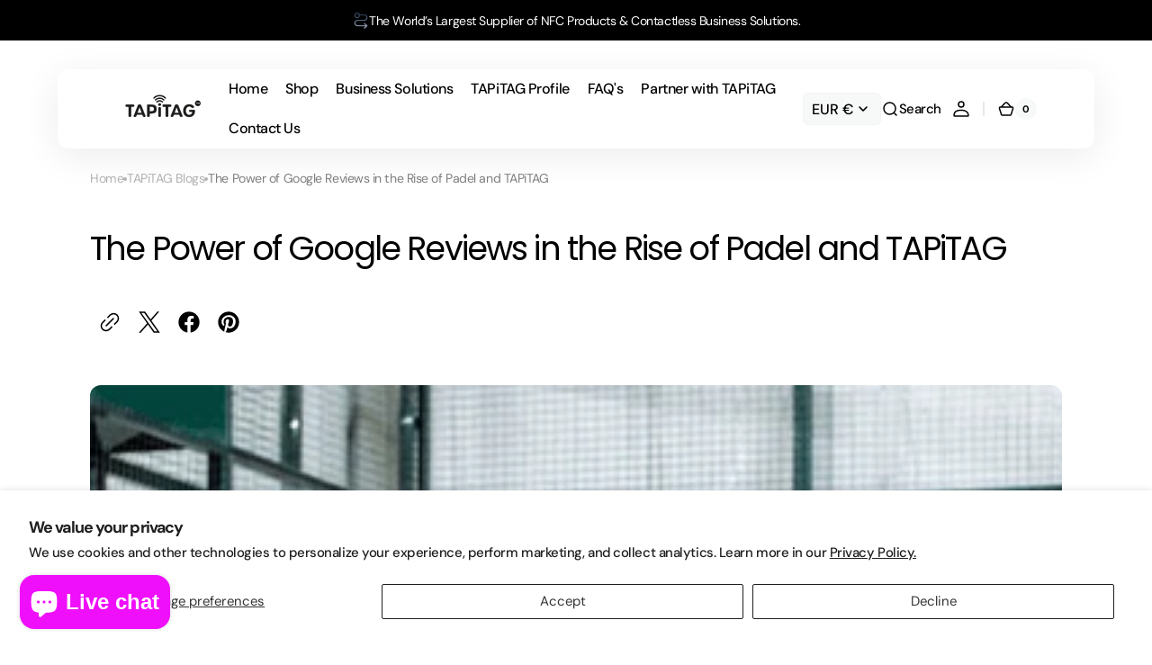

--- FILE ---
content_type: text/html; charset=utf-8
request_url: https://tapitag.co/en-de/blogs/tapitag-blogs/the-power-of-google-reviews-in-the-rise-of-padel-and-tapitag
body_size: 62997
content:
<!doctype html>
<html 
class="no-js" 
data-scheme="light"
lang="en"
dir="ltr"
>
  <head>
    <meta charset="utf-8">
    <meta http-equiv="X-UA-Compatible" content="IE=edge">
    <meta name="viewport" content="width=device-width,initial-scale=1">
    <meta name="theme-color" content="">
    <link rel="canonical" href="https://tapitag.co/en-de/blogs/tapitag-blogs/the-power-of-google-reviews-in-the-rise-of-padel-and-tapitag">
    <link rel="preconnect" href="https://cdn.shopify.com" crossorigin><link rel="icon" type="image/png" href="//tapitag.co/cdn/shop/files/apple-touch-icon-57x57.png?crop=center&height=32&v=1738846841&width=32"><link rel="preconnect" href="https://fonts.shopifycdn.com" crossorigin><title>
      The Power of Google Reviews in the Rise of Padel and TAPiTAG</title>

    
      <meta
        name="description"
        content="Padel, a sport combining elements of tennis and squash, has seen a meteoric rise in popularity worldwide. As new Padel courts emerge, attracting and retaining players becomes crucial. One effective strategy for achieving this is through leveraging Google reviews. TAPiTAG&#39;s innovative Google Review Cards, including NFC "
      >
    

    

<meta property="og:site_name" content="TAPiTAG">
<meta property="og:url" content="https://tapitag.co/en-de/blogs/tapitag-blogs/the-power-of-google-reviews-in-the-rise-of-padel-and-tapitag">
<meta property="og:title" content="The Power of Google Reviews in the Rise of Padel and TAPiTAG">
<meta property="og:type" content="article">
<meta property="og:description" content="Padel, a sport combining elements of tennis and squash, has seen a meteoric rise in popularity worldwide. As new Padel courts emerge, attracting and retaining players becomes crucial. One effective strategy for achieving this is through leveraging Google reviews. TAPiTAG&#39;s innovative Google Review Cards, including NFC "><meta property="og:image" content="http://tapitag.co/cdn/shop/articles/man-playing-padel_520x500_1.png?v=1724702168">
  <meta property="og:image:secure_url" content="https://tapitag.co/cdn/shop/articles/man-playing-padel_520x500_1.png?v=1724702168">
  <meta property="og:image:width" content="500">
  <meta property="og:image:height" content="500"><meta name="twitter:site" content="@TAPITAG_IRL"><meta name="twitter:card" content="summary_large_image">
<meta name="twitter:title" content="The Power of Google Reviews in the Rise of Padel and TAPiTAG">
<meta name="twitter:description" content="Padel, a sport combining elements of tennis and squash, has seen a meteoric rise in popularity worldwide. As new Padel courts emerge, attracting and retaining players becomes crucial. One effective strategy for achieving this is through leveraging Google reviews. TAPiTAG&#39;s innovative Google Review Cards, including NFC ">


    <script src="//tapitag.co/cdn/shop/t/59/assets/constants.js?v=37383056447335370521768430826" defer="defer"></script>
    <script src="//tapitag.co/cdn/shop/t/59/assets/pubsub.js?v=34180055027472970951768430826" defer="defer"></script>
    <script src="//tapitag.co/cdn/shop/t/59/assets/global.js?v=20712300978041928701768430826" defer="defer"></script>

    <script>window.performance && window.performance.mark && window.performance.mark('shopify.content_for_header.start');</script><meta name="google-site-verification" content="AwX2ALHJyktItthSA0n3rJDUPpKmsPrK7aRnInALPwU">
<meta name="facebook-domain-verification" content="jkcl7ariivxpvmib24z9rhllynrwcg">
<meta name="facebook-domain-verification" content="hlg64px5bmyal4dur8g6wa7pa4c63y">
<meta name="google-site-verification" content="8Q7Qi3H2O73DIYB2irbCojIptsnSwDz2RJqsBs4PXO4">
<meta id="shopify-digital-wallet" name="shopify-digital-wallet" content="/51556647079/digital_wallets/dialog">
<meta name="shopify-checkout-api-token" content="e0a7b1202a14bf501807ce7cd5496db8">
<link rel="alternate" type="application/atom+xml" title="Feed" href="/en-de/blogs/tapitag-blogs.atom" />
<link rel="alternate" hreflang="x-default" href="https://tapitag.co/blogs/tapitag-blogs/the-power-of-google-reviews-in-the-rise-of-padel-and-tapitag">
<link rel="alternate" hreflang="en" href="https://tapitag.co/blogs/tapitag-blogs/the-power-of-google-reviews-in-the-rise-of-padel-and-tapitag">
<link rel="alternate" hreflang="de" href="https://tapitag.co/de/blogs/tapitag-blogs/the-power-of-google-reviews-in-the-rise-of-padel-and-tapitag">
<link rel="alternate" hreflang="fr" href="https://tapitag.co/fr/blogs/tapitag-blogs/the-power-of-google-reviews-in-the-rise-of-padel-and-tapitag">
<link rel="alternate" hreflang="en-CA" href="https://tapitag.co/en-ca/blogs/tapitag-blogs/the-power-of-google-reviews-in-the-rise-of-padel-and-tapitag">
<link rel="alternate" hreflang="en-FR" href="https://tapitag.co/en-fr/blogs/tapitag-blogs/the-power-of-google-reviews-in-the-rise-of-padel-and-tapitag">
<link rel="alternate" hreflang="en-DE" href="https://tapitag.co/en-de/blogs/tapitag-blogs/the-power-of-google-reviews-in-the-rise-of-padel-and-tapitag">
<link rel="alternate" hreflang="en-IT" href="https://tapitag.co/en-it/blogs/tapitag-blogs/the-power-of-google-reviews-in-the-rise-of-padel-and-tapitag">
<link rel="alternate" hreflang="en-NL" href="https://tapitag.co/en-nl/blogs/tapitag-blogs/the-power-of-google-reviews-in-the-rise-of-padel-and-tapitag">
<link rel="alternate" hreflang="en-ES" href="https://tapitag.co/en-es/blogs/tapitag-blogs/the-power-of-google-reviews-in-the-rise-of-padel-and-tapitag">
<script async="async" src="/checkouts/internal/preloads.js?locale=en-DE"></script>
<link rel="preconnect" href="https://shop.app" crossorigin="anonymous">
<script async="async" src="https://shop.app/checkouts/internal/preloads.js?locale=en-DE&shop_id=51556647079" crossorigin="anonymous"></script>
<script id="apple-pay-shop-capabilities" type="application/json">{"shopId":51556647079,"countryCode":"IE","currencyCode":"EUR","merchantCapabilities":["supports3DS"],"merchantId":"gid:\/\/shopify\/Shop\/51556647079","merchantName":"TAPiTAG","requiredBillingContactFields":["postalAddress","email","phone"],"requiredShippingContactFields":["postalAddress","email","phone"],"shippingType":"shipping","supportedNetworks":["visa","maestro","masterCard","amex"],"total":{"type":"pending","label":"TAPiTAG","amount":"1.00"},"shopifyPaymentsEnabled":true,"supportsSubscriptions":true}</script>
<script id="shopify-features" type="application/json">{"accessToken":"e0a7b1202a14bf501807ce7cd5496db8","betas":["rich-media-storefront-analytics"],"domain":"tapitag.co","predictiveSearch":true,"shopId":51556647079,"locale":"en"}</script>
<script>var Shopify = Shopify || {};
Shopify.shop = "tapitag.myshopify.com";
Shopify.locale = "en";
Shopify.currency = {"active":"EUR","rate":"1.0"};
Shopify.country = "DE";
Shopify.theme = {"name":"Updated copy of December 2025","id":189330751832,"schema_name":"Digital","schema_version":"1.4.1","theme_store_id":2539,"role":"main"};
Shopify.theme.handle = "null";
Shopify.theme.style = {"id":null,"handle":null};
Shopify.cdnHost = "tapitag.co/cdn";
Shopify.routes = Shopify.routes || {};
Shopify.routes.root = "/en-de/";</script>
<script type="module">!function(o){(o.Shopify=o.Shopify||{}).modules=!0}(window);</script>
<script>!function(o){function n(){var o=[];function n(){o.push(Array.prototype.slice.apply(arguments))}return n.q=o,n}var t=o.Shopify=o.Shopify||{};t.loadFeatures=n(),t.autoloadFeatures=n()}(window);</script>
<script>
  window.ShopifyPay = window.ShopifyPay || {};
  window.ShopifyPay.apiHost = "shop.app\/pay";
  window.ShopifyPay.redirectState = null;
</script>
<script id="shop-js-analytics" type="application/json">{"pageType":"article"}</script>
<script defer="defer" async type="module" src="//tapitag.co/cdn/shopifycloud/shop-js/modules/v2/client.init-shop-cart-sync_BT-GjEfc.en.esm.js"></script>
<script defer="defer" async type="module" src="//tapitag.co/cdn/shopifycloud/shop-js/modules/v2/chunk.common_D58fp_Oc.esm.js"></script>
<script defer="defer" async type="module" src="//tapitag.co/cdn/shopifycloud/shop-js/modules/v2/chunk.modal_xMitdFEc.esm.js"></script>
<script type="module">
  await import("//tapitag.co/cdn/shopifycloud/shop-js/modules/v2/client.init-shop-cart-sync_BT-GjEfc.en.esm.js");
await import("//tapitag.co/cdn/shopifycloud/shop-js/modules/v2/chunk.common_D58fp_Oc.esm.js");
await import("//tapitag.co/cdn/shopifycloud/shop-js/modules/v2/chunk.modal_xMitdFEc.esm.js");

  window.Shopify.SignInWithShop?.initShopCartSync?.({"fedCMEnabled":true,"windoidEnabled":true});

</script>
<script>
  window.Shopify = window.Shopify || {};
  if (!window.Shopify.featureAssets) window.Shopify.featureAssets = {};
  window.Shopify.featureAssets['shop-js'] = {"shop-cart-sync":["modules/v2/client.shop-cart-sync_DZOKe7Ll.en.esm.js","modules/v2/chunk.common_D58fp_Oc.esm.js","modules/v2/chunk.modal_xMitdFEc.esm.js"],"init-fed-cm":["modules/v2/client.init-fed-cm_B6oLuCjv.en.esm.js","modules/v2/chunk.common_D58fp_Oc.esm.js","modules/v2/chunk.modal_xMitdFEc.esm.js"],"shop-cash-offers":["modules/v2/client.shop-cash-offers_D2sdYoxE.en.esm.js","modules/v2/chunk.common_D58fp_Oc.esm.js","modules/v2/chunk.modal_xMitdFEc.esm.js"],"shop-login-button":["modules/v2/client.shop-login-button_QeVjl5Y3.en.esm.js","modules/v2/chunk.common_D58fp_Oc.esm.js","modules/v2/chunk.modal_xMitdFEc.esm.js"],"pay-button":["modules/v2/client.pay-button_DXTOsIq6.en.esm.js","modules/v2/chunk.common_D58fp_Oc.esm.js","modules/v2/chunk.modal_xMitdFEc.esm.js"],"shop-button":["modules/v2/client.shop-button_DQZHx9pm.en.esm.js","modules/v2/chunk.common_D58fp_Oc.esm.js","modules/v2/chunk.modal_xMitdFEc.esm.js"],"avatar":["modules/v2/client.avatar_BTnouDA3.en.esm.js"],"init-windoid":["modules/v2/client.init-windoid_CR1B-cfM.en.esm.js","modules/v2/chunk.common_D58fp_Oc.esm.js","modules/v2/chunk.modal_xMitdFEc.esm.js"],"init-shop-for-new-customer-accounts":["modules/v2/client.init-shop-for-new-customer-accounts_C_vY_xzh.en.esm.js","modules/v2/client.shop-login-button_QeVjl5Y3.en.esm.js","modules/v2/chunk.common_D58fp_Oc.esm.js","modules/v2/chunk.modal_xMitdFEc.esm.js"],"init-shop-email-lookup-coordinator":["modules/v2/client.init-shop-email-lookup-coordinator_BI7n9ZSv.en.esm.js","modules/v2/chunk.common_D58fp_Oc.esm.js","modules/v2/chunk.modal_xMitdFEc.esm.js"],"init-shop-cart-sync":["modules/v2/client.init-shop-cart-sync_BT-GjEfc.en.esm.js","modules/v2/chunk.common_D58fp_Oc.esm.js","modules/v2/chunk.modal_xMitdFEc.esm.js"],"shop-toast-manager":["modules/v2/client.shop-toast-manager_DiYdP3xc.en.esm.js","modules/v2/chunk.common_D58fp_Oc.esm.js","modules/v2/chunk.modal_xMitdFEc.esm.js"],"init-customer-accounts":["modules/v2/client.init-customer-accounts_D9ZNqS-Q.en.esm.js","modules/v2/client.shop-login-button_QeVjl5Y3.en.esm.js","modules/v2/chunk.common_D58fp_Oc.esm.js","modules/v2/chunk.modal_xMitdFEc.esm.js"],"init-customer-accounts-sign-up":["modules/v2/client.init-customer-accounts-sign-up_iGw4briv.en.esm.js","modules/v2/client.shop-login-button_QeVjl5Y3.en.esm.js","modules/v2/chunk.common_D58fp_Oc.esm.js","modules/v2/chunk.modal_xMitdFEc.esm.js"],"shop-follow-button":["modules/v2/client.shop-follow-button_CqMgW2wH.en.esm.js","modules/v2/chunk.common_D58fp_Oc.esm.js","modules/v2/chunk.modal_xMitdFEc.esm.js"],"checkout-modal":["modules/v2/client.checkout-modal_xHeaAweL.en.esm.js","modules/v2/chunk.common_D58fp_Oc.esm.js","modules/v2/chunk.modal_xMitdFEc.esm.js"],"shop-login":["modules/v2/client.shop-login_D91U-Q7h.en.esm.js","modules/v2/chunk.common_D58fp_Oc.esm.js","modules/v2/chunk.modal_xMitdFEc.esm.js"],"lead-capture":["modules/v2/client.lead-capture_BJmE1dJe.en.esm.js","modules/v2/chunk.common_D58fp_Oc.esm.js","modules/v2/chunk.modal_xMitdFEc.esm.js"],"payment-terms":["modules/v2/client.payment-terms_Ci9AEqFq.en.esm.js","modules/v2/chunk.common_D58fp_Oc.esm.js","modules/v2/chunk.modal_xMitdFEc.esm.js"]};
</script>
<script>(function() {
  var isLoaded = false;
  function asyncLoad() {
    if (isLoaded) return;
    isLoaded = true;
    var urls = ["https:\/\/shy.elfsight.com\/p\/platform.js?shop=tapitag.myshopify.com","https:\/\/sellup.herokuapp.com\/upseller.js?shop=tapitag.myshopify.com"];
    for (var i = 0; i < urls.length; i++) {
      var s = document.createElement('script');
      s.type = 'text/javascript';
      s.async = true;
      s.src = urls[i];
      var x = document.getElementsByTagName('script')[0];
      x.parentNode.insertBefore(s, x);
    }
  };
  if(window.attachEvent) {
    window.attachEvent('onload', asyncLoad);
  } else {
    window.addEventListener('load', asyncLoad, false);
  }
})();</script>
<script id="__st">var __st={"a":51556647079,"offset":0,"reqid":"b491632a-95b6-4c90-9d19-088b2fd783c7-1769113373","pageurl":"tapitag.co\/en-de\/blogs\/tapitag-blogs\/the-power-of-google-reviews-in-the-rise-of-padel-and-tapitag","s":"articles-637856514392","u":"b0637fe06b2b","p":"article","rtyp":"article","rid":637856514392};</script>
<script>window.ShopifyPaypalV4VisibilityTracking = true;</script>
<script id="captcha-bootstrap">!function(){'use strict';const t='contact',e='account',n='new_comment',o=[[t,t],['blogs',n],['comments',n],[t,'customer']],c=[[e,'customer_login'],[e,'guest_login'],[e,'recover_customer_password'],[e,'create_customer']],r=t=>t.map((([t,e])=>`form[action*='/${t}']:not([data-nocaptcha='true']) input[name='form_type'][value='${e}']`)).join(','),a=t=>()=>t?[...document.querySelectorAll(t)].map((t=>t.form)):[];function s(){const t=[...o],e=r(t);return a(e)}const i='password',u='form_key',d=['recaptcha-v3-token','g-recaptcha-response','h-captcha-response',i],f=()=>{try{return window.sessionStorage}catch{return}},m='__shopify_v',_=t=>t.elements[u];function p(t,e,n=!1){try{const o=window.sessionStorage,c=JSON.parse(o.getItem(e)),{data:r}=function(t){const{data:e,action:n}=t;return t[m]||n?{data:e,action:n}:{data:t,action:n}}(c);for(const[e,n]of Object.entries(r))t.elements[e]&&(t.elements[e].value=n);n&&o.removeItem(e)}catch(o){console.error('form repopulation failed',{error:o})}}const l='form_type',E='cptcha';function T(t){t.dataset[E]=!0}const w=window,h=w.document,L='Shopify',v='ce_forms',y='captcha';let A=!1;((t,e)=>{const n=(g='f06e6c50-85a8-45c8-87d0-21a2b65856fe',I='https://cdn.shopify.com/shopifycloud/storefront-forms-hcaptcha/ce_storefront_forms_captcha_hcaptcha.v1.5.2.iife.js',D={infoText:'Protected by hCaptcha',privacyText:'Privacy',termsText:'Terms'},(t,e,n)=>{const o=w[L][v],c=o.bindForm;if(c)return c(t,g,e,D).then(n);var r;o.q.push([[t,g,e,D],n]),r=I,A||(h.body.append(Object.assign(h.createElement('script'),{id:'captcha-provider',async:!0,src:r})),A=!0)});var g,I,D;w[L]=w[L]||{},w[L][v]=w[L][v]||{},w[L][v].q=[],w[L][y]=w[L][y]||{},w[L][y].protect=function(t,e){n(t,void 0,e),T(t)},Object.freeze(w[L][y]),function(t,e,n,w,h,L){const[v,y,A,g]=function(t,e,n){const i=e?o:[],u=t?c:[],d=[...i,...u],f=r(d),m=r(i),_=r(d.filter((([t,e])=>n.includes(e))));return[a(f),a(m),a(_),s()]}(w,h,L),I=t=>{const e=t.target;return e instanceof HTMLFormElement?e:e&&e.form},D=t=>v().includes(t);t.addEventListener('submit',(t=>{const e=I(t);if(!e)return;const n=D(e)&&!e.dataset.hcaptchaBound&&!e.dataset.recaptchaBound,o=_(e),c=g().includes(e)&&(!o||!o.value);(n||c)&&t.preventDefault(),c&&!n&&(function(t){try{if(!f())return;!function(t){const e=f();if(!e)return;const n=_(t);if(!n)return;const o=n.value;o&&e.removeItem(o)}(t);const e=Array.from(Array(32),(()=>Math.random().toString(36)[2])).join('');!function(t,e){_(t)||t.append(Object.assign(document.createElement('input'),{type:'hidden',name:u})),t.elements[u].value=e}(t,e),function(t,e){const n=f();if(!n)return;const o=[...t.querySelectorAll(`input[type='${i}']`)].map((({name:t})=>t)),c=[...d,...o],r={};for(const[a,s]of new FormData(t).entries())c.includes(a)||(r[a]=s);n.setItem(e,JSON.stringify({[m]:1,action:t.action,data:r}))}(t,e)}catch(e){console.error('failed to persist form',e)}}(e),e.submit())}));const S=(t,e)=>{t&&!t.dataset[E]&&(n(t,e.some((e=>e===t))),T(t))};for(const o of['focusin','change'])t.addEventListener(o,(t=>{const e=I(t);D(e)&&S(e,y())}));const B=e.get('form_key'),M=e.get(l),P=B&&M;t.addEventListener('DOMContentLoaded',(()=>{const t=y();if(P)for(const e of t)e.elements[l].value===M&&p(e,B);[...new Set([...A(),...v().filter((t=>'true'===t.dataset.shopifyCaptcha))])].forEach((e=>S(e,t)))}))}(h,new URLSearchParams(w.location.search),n,t,e,['guest_login'])})(!0,!0)}();</script>
<script integrity="sha256-4kQ18oKyAcykRKYeNunJcIwy7WH5gtpwJnB7kiuLZ1E=" data-source-attribution="shopify.loadfeatures" defer="defer" src="//tapitag.co/cdn/shopifycloud/storefront/assets/storefront/load_feature-a0a9edcb.js" crossorigin="anonymous"></script>
<script crossorigin="anonymous" defer="defer" src="//tapitag.co/cdn/shopifycloud/storefront/assets/shopify_pay/storefront-65b4c6d7.js?v=20250812"></script>
<script data-source-attribution="shopify.dynamic_checkout.dynamic.init">var Shopify=Shopify||{};Shopify.PaymentButton=Shopify.PaymentButton||{isStorefrontPortableWallets:!0,init:function(){window.Shopify.PaymentButton.init=function(){};var t=document.createElement("script");t.src="https://tapitag.co/cdn/shopifycloud/portable-wallets/latest/portable-wallets.en.js",t.type="module",document.head.appendChild(t)}};
</script>
<script data-source-attribution="shopify.dynamic_checkout.buyer_consent">
  function portableWalletsHideBuyerConsent(e){var t=document.getElementById("shopify-buyer-consent"),n=document.getElementById("shopify-subscription-policy-button");t&&n&&(t.classList.add("hidden"),t.setAttribute("aria-hidden","true"),n.removeEventListener("click",e))}function portableWalletsShowBuyerConsent(e){var t=document.getElementById("shopify-buyer-consent"),n=document.getElementById("shopify-subscription-policy-button");t&&n&&(t.classList.remove("hidden"),t.removeAttribute("aria-hidden"),n.addEventListener("click",e))}window.Shopify?.PaymentButton&&(window.Shopify.PaymentButton.hideBuyerConsent=portableWalletsHideBuyerConsent,window.Shopify.PaymentButton.showBuyerConsent=portableWalletsShowBuyerConsent);
</script>
<script data-source-attribution="shopify.dynamic_checkout.cart.bootstrap">document.addEventListener("DOMContentLoaded",(function(){function t(){return document.querySelector("shopify-accelerated-checkout-cart, shopify-accelerated-checkout")}if(t())Shopify.PaymentButton.init();else{new MutationObserver((function(e,n){t()&&(Shopify.PaymentButton.init(),n.disconnect())})).observe(document.body,{childList:!0,subtree:!0})}}));
</script>
<script id='scb4127' type='text/javascript' async='' src='https://tapitag.co/cdn/shopifycloud/privacy-banner/storefront-banner.js'></script><link id="shopify-accelerated-checkout-styles" rel="stylesheet" media="screen" href="https://tapitag.co/cdn/shopifycloud/portable-wallets/latest/accelerated-checkout-backwards-compat.css" crossorigin="anonymous">
<style id="shopify-accelerated-checkout-cart">
        #shopify-buyer-consent {
  margin-top: 1em;
  display: inline-block;
  width: 100%;
}

#shopify-buyer-consent.hidden {
  display: none;
}

#shopify-subscription-policy-button {
  background: none;
  border: none;
  padding: 0;
  text-decoration: underline;
  font-size: inherit;
  cursor: pointer;
}

#shopify-subscription-policy-button::before {
  box-shadow: none;
}

      </style>
<script id="sections-script" data-sections="header" defer="defer" src="//tapitag.co/cdn/shop/t/59/compiled_assets/scripts.js?v=7204"></script>
<script>window.performance && window.performance.mark && window.performance.mark('shopify.content_for_header.end');</script>

    <style data-shopify>
      @font-face {
  font-family: "DM Sans";
  font-weight: 500;
  font-style: normal;
  font-display: swap;
  src: url("//tapitag.co/cdn/fonts/dm_sans/dmsans_n5.8a0f1984c77eb7186ceb87c4da2173ff65eb012e.woff2") format("woff2"),
       url("//tapitag.co/cdn/fonts/dm_sans/dmsans_n5.9ad2e755a89e15b3d6c53259daad5fc9609888e6.woff") format("woff");
}

      @font-face {
  font-family: Poppins;
  font-weight: 400;
  font-style: normal;
  font-display: swap;
  src: url("//tapitag.co/cdn/fonts/poppins/poppins_n4.0ba78fa5af9b0e1a374041b3ceaadf0a43b41362.woff2") format("woff2"),
       url("//tapitag.co/cdn/fonts/poppins/poppins_n4.214741a72ff2596839fc9760ee7a770386cf16ca.woff") format("woff");
}

      @font-face {
  font-family: "DM Sans";
  font-weight: 700;
  font-style: normal;
  font-display: swap;
  src: url("//tapitag.co/cdn/fonts/dm_sans/dmsans_n7.97e21d81502002291ea1de8aefb79170c6946ce5.woff2") format("woff2"),
       url("//tapitag.co/cdn/fonts/dm_sans/dmsans_n7.af5c214f5116410ca1d53a2090665620e78e2e1b.woff") format("woff");
}

      @font-face {
  font-family: "DM Sans";
  font-weight: 700;
  font-style: normal;
  font-display: swap;
  src: url("//tapitag.co/cdn/fonts/dm_sans/dmsans_n7.97e21d81502002291ea1de8aefb79170c6946ce5.woff2") format("woff2"),
       url("//tapitag.co/cdn/fonts/dm_sans/dmsans_n7.af5c214f5116410ca1d53a2090665620e78e2e1b.woff") format("woff");
}

      @font-face {
  font-family: "DM Sans";
  font-weight: 700;
  font-style: normal;
  font-display: swap;
  src: url("//tapitag.co/cdn/fonts/dm_sans/dmsans_n7.97e21d81502002291ea1de8aefb79170c6946ce5.woff2") format("woff2"),
       url("//tapitag.co/cdn/fonts/dm_sans/dmsans_n7.af5c214f5116410ca1d53a2090665620e78e2e1b.woff") format("woff");
}

      @font-face {
  font-family: "DM Sans";
  font-weight: 700;
  font-style: normal;
  font-display: swap;
  src: url("//tapitag.co/cdn/fonts/dm_sans/dmsans_n7.97e21d81502002291ea1de8aefb79170c6946ce5.woff2") format("woff2"),
       url("//tapitag.co/cdn/fonts/dm_sans/dmsans_n7.af5c214f5116410ca1d53a2090665620e78e2e1b.woff") format("woff");
}

      @font-face {
  font-family: "DM Sans";
  font-weight: 500;
  font-style: normal;
  font-display: swap;
  src: url("//tapitag.co/cdn/fonts/dm_sans/dmsans_n5.8a0f1984c77eb7186ceb87c4da2173ff65eb012e.woff2") format("woff2"),
       url("//tapitag.co/cdn/fonts/dm_sans/dmsans_n5.9ad2e755a89e15b3d6c53259daad5fc9609888e6.woff") format("woff");
}

      @font-face {
  font-family: "DM Sans";
  font-weight: 500;
  font-style: normal;
  font-display: swap;
  src: url("//tapitag.co/cdn/fonts/dm_sans/dmsans_n5.8a0f1984c77eb7186ceb87c4da2173ff65eb012e.woff2") format("woff2"),
       url("//tapitag.co/cdn/fonts/dm_sans/dmsans_n5.9ad2e755a89e15b3d6c53259daad5fc9609888e6.woff") format("woff");
}

      @font-face {
  font-family: "DM Sans";
  font-weight: 700;
  font-style: normal;
  font-display: swap;
  src: url("//tapitag.co/cdn/fonts/dm_sans/dmsans_n7.97e21d81502002291ea1de8aefb79170c6946ce5.woff2") format("woff2"),
       url("//tapitag.co/cdn/fonts/dm_sans/dmsans_n7.af5c214f5116410ca1d53a2090665620e78e2e1b.woff") format("woff");
}

      @font-face {
  font-family: "DM Sans";
  font-weight: 700;
  font-style: normal;
  font-display: swap;
  src: url("//tapitag.co/cdn/fonts/dm_sans/dmsans_n7.97e21d81502002291ea1de8aefb79170c6946ce5.woff2") format("woff2"),
       url("//tapitag.co/cdn/fonts/dm_sans/dmsans_n7.af5c214f5116410ca1d53a2090665620e78e2e1b.woff") format("woff");
}

      @font-face {
  font-family: "DM Sans";
  font-weight: 500;
  font-style: normal;
  font-display: swap;
  src: url("//tapitag.co/cdn/fonts/dm_sans/dmsans_n5.8a0f1984c77eb7186ceb87c4da2173ff65eb012e.woff2") format("woff2"),
       url("//tapitag.co/cdn/fonts/dm_sans/dmsans_n5.9ad2e755a89e15b3d6c53259daad5fc9609888e6.woff") format("woff");
}

      @font-face {
  font-family: "DM Sans";
  font-weight: 700;
  font-style: normal;
  font-display: swap;
  src: url("//tapitag.co/cdn/fonts/dm_sans/dmsans_n7.97e21d81502002291ea1de8aefb79170c6946ce5.woff2") format("woff2"),
       url("//tapitag.co/cdn/fonts/dm_sans/dmsans_n7.af5c214f5116410ca1d53a2090665620e78e2e1b.woff") format("woff");
}

      @font-face {
  font-family: "DM Sans";
  font-weight: 300;
  font-style: normal;
  font-display: swap;
  src: url("//tapitag.co/cdn/fonts/dm_sans/dmsans_n3.d218434bb518134511e5205d90c23cfb8a1b261b.woff2") format("woff2"),
       url("//tapitag.co/cdn/fonts/dm_sans/dmsans_n3.0c324a11de656e0e3f656188ad5de9ff34f70c04.woff") format("woff");
}

      @font-face {
  font-family: "DM Sans";
  font-weight: 400;
  font-style: normal;
  font-display: swap;
  src: url("//tapitag.co/cdn/fonts/dm_sans/dmsans_n4.ec80bd4dd7e1a334c969c265873491ae56018d72.woff2") format("woff2"),
       url("//tapitag.co/cdn/fonts/dm_sans/dmsans_n4.87bdd914d8a61247b911147ae68e754d695c58a6.woff") format("woff");
}

      @font-face {
  font-family: "DM Sans";
  font-weight: 500;
  font-style: normal;
  font-display: swap;
  src: url("//tapitag.co/cdn/fonts/dm_sans/dmsans_n5.8a0f1984c77eb7186ceb87c4da2173ff65eb012e.woff2") format("woff2"),
       url("//tapitag.co/cdn/fonts/dm_sans/dmsans_n5.9ad2e755a89e15b3d6c53259daad5fc9609888e6.woff") format("woff");
}

      @font-face {
  font-family: "DM Sans";
  font-weight: 700;
  font-style: normal;
  font-display: swap;
  src: url("//tapitag.co/cdn/fonts/dm_sans/dmsans_n7.97e21d81502002291ea1de8aefb79170c6946ce5.woff2") format("woff2"),
       url("//tapitag.co/cdn/fonts/dm_sans/dmsans_n7.af5c214f5116410ca1d53a2090665620e78e2e1b.woff") format("woff");
}

      @font-face {
  font-family: "DM Sans";
  font-weight: 500;
  font-style: italic;
  font-display: swap;
  src: url("//tapitag.co/cdn/fonts/dm_sans/dmsans_i5.8654104650c013677e3def7db9b31bfbaa34e59a.woff2") format("woff2"),
       url("//tapitag.co/cdn/fonts/dm_sans/dmsans_i5.a0dc844d8a75a4232f255fc600ad5a295572bed9.woff") format("woff");
}

      @font-face {
  font-family: Poppins;
  font-weight: 400;
  font-style: italic;
  font-display: swap;
  src: url("//tapitag.co/cdn/fonts/poppins/poppins_i4.846ad1e22474f856bd6b81ba4585a60799a9f5d2.woff2") format("woff2"),
       url("//tapitag.co/cdn/fonts/poppins/poppins_i4.56b43284e8b52fc64c1fd271f289a39e8477e9ec.woff") format("woff");
}

      @font-face {
  font-family: "DM Sans";
  font-weight: 700;
  font-style: italic;
  font-display: swap;
  src: url("//tapitag.co/cdn/fonts/dm_sans/dmsans_i7.52b57f7d7342eb7255084623d98ab83fd96e7f9b.woff2") format("woff2"),
       url("//tapitag.co/cdn/fonts/dm_sans/dmsans_i7.d5e14ef18a1d4a8ce78a4187580b4eb1759c2eda.woff") format("woff");
}


      
      
        :root,
        [data-scheme=light] .color-background-1 {
          --color-background: 255,255,255;
          --color-background-secondary: 247,248,248;
          
            --gradient-background: #ffffff;
          
          --color-foreground: 0, 0, 0;
          --color-foreground-secondary: 0, 0, 0;
          --color-foreground-title: 0, 0, 0;

          --color-button-text: 255, 255, 255;
          --color-button-text-hover: 255, 255, 255;
          --color-button: 45, 54, 69;
          --color-button-hover: 34, 35, 37;

          --color-button-secondary: 34, 35, 37;
          --color-button-secondary-hover: 45, 54, 69;
          --color-button-secondary-text: 255, 255, 255;
          --color-button-secondary-text-hover: 255, 255, 255;

          --color-button-tertiary-text: 34, 35, 37;
          --color-button-tertiary-text-hover: 255, 255, 255;
          --color-button-tertiary: 242, 243, 244;
          --color-button-tertiary-hover: 45, 54, 69;

          --color-overlay: 0, 0, 0;
          --color-border-input: 242, 243, 244;
          --color-background-input: 247, 248, 248;
          --color-border: 230, 232, 233;
          --color-accent: 29,31,35;
          
            --gradient-accent: linear-gradient(180deg, rgba(22, 36, 59, 1), rgba(158, 170, 191, 1) 100%);
          
          --color-card-price-new: 1, 2236;
          --color-card-price-old: 103, 115124;
        }
        @media (prefers-color-scheme: light) {
          :root,
          [data-scheme=auto] .color-background-1 {
            --color-background: 255,255,255;
            --color-background-secondary: 247,248,248;
            
              --gradient-background: #ffffff;
            
            --color-foreground: 0, 0, 0;
            --color-foreground-secondary: 0, 0, 0;
            --color-foreground-title: 0, 0, 0;

            --color-button-text: 255, 255, 255;
            --color-button-text-hover: 255, 255, 255;
            --color-button: 45, 54, 69;
            --color-button-hover: 34, 35, 37;

            --color-button-secondary: 34, 35, 37;
            --color-button-secondary-hover: 45, 54, 69;
            --color-button-secondary-text: 255, 255, 255;
            --color-button-secondary-text-hover: 255, 255, 255;

            --color-button-tertiary-text: 34, 35, 37;
            --color-button-tertiary-text-hover: 255, 255, 255;
            --color-button-tertiary: 242, 243, 244;
            --color-button-tertiary-hover: 45, 54, 69;

            --color-overlay: 0, 0, 0;
            --color-border-input: 242, 243, 244;
            --color-background-input: 247, 248, 248;
            --color-border: 230, 232, 233;
            --color-accent: 29,31,35;
            
              --gradient-accent: linear-gradient(180deg, rgba(22, 36, 59, 1), rgba(158, 170, 191, 1) 100%);
            

            --color-card-price-new: 1, 22, 36;
            --color-card-price-old: 103, 115, 124;
          }
        }
      
        
        [data-scheme=light] .color-background-2 {
          --color-background: 247,248,248;
          --color-background-secondary: 255,255,255;
          
            --gradient-background: #f7f8f8;
          
          --color-foreground: 255, 255, 255;
          --color-foreground-secondary: 7, 7, 7;
          --color-foreground-title: 255, 255, 255;

          --color-button-text: 0, 0, 0;
          --color-button-text-hover: 255, 255, 255;
          --color-button: 255, 255, 255;
          --color-button-hover: 34, 35, 37;

          --color-button-secondary: 34, 35, 37;
          --color-button-secondary-hover: 45, 54, 69;
          --color-button-secondary-text: 34, 35, 37;
          --color-button-secondary-text-hover: 255, 255, 255;

          --color-button-tertiary-text: 34, 35, 37;
          --color-button-tertiary-text-hover: 255, 255, 255;
          --color-button-tertiary: 242, 243, 244;
          --color-button-tertiary-hover: 45, 54, 69;

          --color-overlay: 0, 0, 0;
          --color-border-input: 242, 243, 244;
          --color-background-input: 34, 35, 37;
          --color-border: 230, 232, 233;
          --color-accent: 45,54,69;
          
            --gradient-accent: linear-gradient(135deg, rgba(80, 234, 255, 1), rgba(21, 102, 224, 1) 100%);
          
          --color-card-price-new: 1, 2236;
          --color-card-price-old: 103, 115124;
        }
        @media (prefers-color-scheme: light) {
          
          [data-scheme=auto] .color-background-2 {
            --color-background: 247,248,248;
            --color-background-secondary: 255,255,255;
            
              --gradient-background: #f7f8f8;
            
            --color-foreground: 255, 255, 255;
            --color-foreground-secondary: 7, 7, 7;
            --color-foreground-title: 255, 255, 255;

            --color-button-text: 0, 0, 0;
            --color-button-text-hover: 255, 255, 255;
            --color-button: 255, 255, 255;
            --color-button-hover: 34, 35, 37;

            --color-button-secondary: 34, 35, 37;
            --color-button-secondary-hover: 45, 54, 69;
            --color-button-secondary-text: 34, 35, 37;
            --color-button-secondary-text-hover: 255, 255, 255;

            --color-button-tertiary-text: 34, 35, 37;
            --color-button-tertiary-text-hover: 255, 255, 255;
            --color-button-tertiary: 242, 243, 244;
            --color-button-tertiary-hover: 45, 54, 69;

            --color-overlay: 0, 0, 0;
            --color-border-input: 242, 243, 244;
            --color-background-input: 34, 35, 37;
            --color-border: 230, 232, 233;
            --color-accent: 45,54,69;
            
              --gradient-accent: linear-gradient(135deg, rgba(80, 234, 255, 1), rgba(21, 102, 224, 1) 100%);
            

            --color-card-price-new: 1, 22, 36;
            --color-card-price-old: 103, 115, 124;
          }
        }
      
        
        [data-scheme=light] .color-background-3 {
          --color-background: 255,255,255;
          --color-background-secondary: 242,243,244;
          
            --gradient-background: linear-gradient(40deg, rgba(118, 178, 255, 1), rgba(170, 248, 219, 1) 86%);
          
          --color-foreground: 0, 0, 0;
          --color-foreground-secondary: 0, 0, 0;
          --color-foreground-title: 0, 0, 0;

          --color-button-text: 255, 255, 255;
          --color-button-text-hover: 255, 255, 255;
          --color-button: 40, 40, 40;
          --color-button-hover: 34, 35, 37;

          --color-button-secondary: 255, 255, 255;
          --color-button-secondary-hover: 0, 0, 0;
          --color-button-secondary-text: 34, 35, 37;
          --color-button-secondary-text-hover: 34, 35, 37;

          --color-button-tertiary-text: 0, 0, 0;
          --color-button-tertiary-text-hover: 255, 255, 255;
          --color-button-tertiary: 242, 243, 244;
          --color-button-tertiary-hover: 45, 54, 69;

          --color-overlay: 0, 0, 0;
          --color-border-input: 31, 50, 62;
          --color-background-input: 21, 41, 54;
          --color-border: 31, 50, 62;
          --color-accent: 0,0,0;
          
            --gradient-accent: linear-gradient(135deg, #50EAFF 0%, #0A7AFE 100%);
          
          --color-card-price-new: 1, 2236;
          --color-card-price-old: 103, 115124;
        }
        @media (prefers-color-scheme: light) {
          
          [data-scheme=auto] .color-background-3 {
            --color-background: 255,255,255;
            --color-background-secondary: 242,243,244;
            
              --gradient-background: linear-gradient(40deg, rgba(118, 178, 255, 1), rgba(170, 248, 219, 1) 86%);
            
            --color-foreground: 0, 0, 0;
            --color-foreground-secondary: 0, 0, 0;
            --color-foreground-title: 0, 0, 0;

            --color-button-text: 255, 255, 255;
            --color-button-text-hover: 255, 255, 255;
            --color-button: 40, 40, 40;
            --color-button-hover: 34, 35, 37;

            --color-button-secondary: 255, 255, 255;
            --color-button-secondary-hover: 0, 0, 0;
            --color-button-secondary-text: 34, 35, 37;
            --color-button-secondary-text-hover: 34, 35, 37;

            --color-button-tertiary-text: 0, 0, 0;
            --color-button-tertiary-text-hover: 255, 255, 255;
            --color-button-tertiary: 242, 243, 244;
            --color-button-tertiary-hover: 45, 54, 69;

            --color-overlay: 0, 0, 0;
            --color-border-input: 31, 50, 62;
            --color-background-input: 21, 41, 54;
            --color-border: 31, 50, 62;
            --color-accent: 0,0,0;
            
              --gradient-accent: linear-gradient(135deg, #50EAFF 0%, #0A7AFE 100%);
            

            --color-card-price-new: 1, 22, 36;
            --color-card-price-old: 103, 115, 124;
          }
        }
      
        
        [data-scheme=light] .color-background-4 {
          --color-background: 255,255,255;
          --color-background-secondary: 247,248,248;
          
            --gradient-background: #ffffff;
          
          --color-foreground: 0, 0, 0;
          --color-foreground-secondary: 0, 0, 0;
          --color-foreground-title: 0, 0, 0;

          --color-button-text: 21, 102, 224;
          --color-button-text-hover: 1, 22, 36;
          --color-button: 21, 102, 224;
          --color-button-hover: 242, 243, 244;

          --color-button-secondary: 242, 243, 244;
          --color-button-secondary-hover: 21, 102, 224;
          --color-button-secondary-text: 40, 40, 40;
          --color-button-secondary-text-hover: 255, 255, 255;

          --color-button-tertiary-text: 1, 22, 36;
          --color-button-tertiary-text-hover: 255, 255, 255;
          --color-button-tertiary: 242, 243, 244;
          --color-button-tertiary-hover: 21, 102, 224;

          --color-overlay: 0, 0, 0;
          --color-border-input: 242, 243, 244;
          --color-background-input: 247, 248, 248;
          --color-border: 230, 232, 233;
          --color-accent: 21,102,224;
          
            --gradient-accent: linear-gradient(135deg, rgba(80, 234, 255, 1), rgba(21, 102, 224, 1) 100%);
          
          --color-card-price-new: 1, 2236;
          --color-card-price-old: 103, 115124;
        }
        @media (prefers-color-scheme: light) {
          
          [data-scheme=auto] .color-background-4 {
            --color-background: 255,255,255;
            --color-background-secondary: 247,248,248;
            
              --gradient-background: #ffffff;
            
            --color-foreground: 0, 0, 0;
            --color-foreground-secondary: 0, 0, 0;
            --color-foreground-title: 0, 0, 0;

            --color-button-text: 21, 102, 224;
            --color-button-text-hover: 1, 22, 36;
            --color-button: 21, 102, 224;
            --color-button-hover: 242, 243, 244;

            --color-button-secondary: 242, 243, 244;
            --color-button-secondary-hover: 21, 102, 224;
            --color-button-secondary-text: 40, 40, 40;
            --color-button-secondary-text-hover: 255, 255, 255;

            --color-button-tertiary-text: 1, 22, 36;
            --color-button-tertiary-text-hover: 255, 255, 255;
            --color-button-tertiary: 242, 243, 244;
            --color-button-tertiary-hover: 21, 102, 224;

            --color-overlay: 0, 0, 0;
            --color-border-input: 242, 243, 244;
            --color-background-input: 247, 248, 248;
            --color-border: 230, 232, 233;
            --color-accent: 21,102,224;
            
              --gradient-accent: linear-gradient(135deg, rgba(80, 234, 255, 1), rgba(21, 102, 224, 1) 100%);
            

            --color-card-price-new: 1, 22, 36;
            --color-card-price-old: 103, 115, 124;
          }
        }
      
        
        [data-scheme=light] .color-scheme-f516bd33-af64-434f-98ab-95a6c15db91a {
          --color-background: 0,0,0;
          --color-background-secondary: 247,248,248;
          
            --gradient-background: #000000;
          
          --color-foreground: 199, 199, 199;
          --color-foreground-secondary: 255, 255, 255;
          --color-foreground-title: 255, 255, 255;

          --color-button-text: 0, 0, 0;
          --color-button-text-hover: 255, 255, 255;
          --color-button: 255, 255, 255;
          --color-button-hover: 255, 255, 255;

          --color-button-secondary: 34, 35, 37;
          --color-button-secondary-hover: 45, 54, 69;
          --color-button-secondary-text: 255, 255, 255;
          --color-button-secondary-text-hover: 255, 255, 255;

          --color-button-tertiary-text: 244, 244, 242;
          --color-button-tertiary-text-hover: 255, 255, 255;
          --color-button-tertiary: 242, 243, 244;
          --color-button-tertiary-hover: 45, 54, 69;

          --color-overlay: 0, 0, 0;
          --color-border-input: 242, 243, 244;
          --color-background-input: 255, 255, 255;
          --color-border: 255, 255, 255;
          --color-accent: 29,31,35;
          
            --gradient-accent: linear-gradient(180deg, rgba(22, 36, 59, 1), rgba(158, 170, 191, 1) 100%);
          
          --color-card-price-new: 1, 2236;
          --color-card-price-old: 103, 115124;
        }
        @media (prefers-color-scheme: light) {
          
          [data-scheme=auto] .color-scheme-f516bd33-af64-434f-98ab-95a6c15db91a {
            --color-background: 0,0,0;
            --color-background-secondary: 247,248,248;
            
              --gradient-background: #000000;
            
            --color-foreground: 199, 199, 199;
            --color-foreground-secondary: 255, 255, 255;
            --color-foreground-title: 255, 255, 255;

            --color-button-text: 0, 0, 0;
            --color-button-text-hover: 255, 255, 255;
            --color-button: 255, 255, 255;
            --color-button-hover: 255, 255, 255;

            --color-button-secondary: 34, 35, 37;
            --color-button-secondary-hover: 45, 54, 69;
            --color-button-secondary-text: 255, 255, 255;
            --color-button-secondary-text-hover: 255, 255, 255;

            --color-button-tertiary-text: 244, 244, 242;
            --color-button-tertiary-text-hover: 255, 255, 255;
            --color-button-tertiary: 242, 243, 244;
            --color-button-tertiary-hover: 45, 54, 69;

            --color-overlay: 0, 0, 0;
            --color-border-input: 242, 243, 244;
            --color-background-input: 255, 255, 255;
            --color-border: 255, 255, 255;
            --color-accent: 29,31,35;
            
              --gradient-accent: linear-gradient(180deg, rgba(22, 36, 59, 1), rgba(158, 170, 191, 1) 100%);
            

            --color-card-price-new: 1, 22, 36;
            --color-card-price-old: 103, 115, 124;
          }
        }
      
        
        [data-scheme=light] .color-scheme-22a9056d-253d-4531-8c9e-05a0cf10f9a7 {
          --color-background: 0,0,0;
          --color-background-secondary: 255,255,255;
          
            --gradient-background: #000000;
          
          --color-foreground: 255, 255, 255;
          --color-foreground-secondary: 255, 255, 255;
          --color-foreground-title: 255, 255, 255;

          --color-button-text: 255, 255, 255;
          --color-button-text-hover: 255, 255, 255;
          --color-button: 45, 54, 69;
          --color-button-hover: 34, 35, 37;

          --color-button-secondary: 34, 35, 37;
          --color-button-secondary-hover: 45, 54, 69;
          --color-button-secondary-text: 255, 255, 255;
          --color-button-secondary-text-hover: 255, 255, 255;

          --color-button-tertiary-text: 255, 255, 255;
          --color-button-tertiary-text-hover: 255, 255, 255;
          --color-button-tertiary: 255, 255, 255;
          --color-button-tertiary-hover: 45, 54, 69;

          --color-overlay: 0, 0, 0;
          --color-border-input: 255, 255, 255;
          --color-background-input: 255, 255, 255;
          --color-border: 230, 232, 233;
          --color-accent: 255,255,255;
          
            --gradient-accent: linear-gradient(180deg, rgba(255, 255, 255, 1), rgba(158, 170, 191, 1) 100%);
          
          --color-card-price-new: 255, 255255;
          --color-card-price-old: 255, 255255;
        }
        @media (prefers-color-scheme: light) {
          
          [data-scheme=auto] .color-scheme-22a9056d-253d-4531-8c9e-05a0cf10f9a7 {
            --color-background: 0,0,0;
            --color-background-secondary: 255,255,255;
            
              --gradient-background: #000000;
            
            --color-foreground: 255, 255, 255;
            --color-foreground-secondary: 255, 255, 255;
            --color-foreground-title: 255, 255, 255;

            --color-button-text: 255, 255, 255;
            --color-button-text-hover: 255, 255, 255;
            --color-button: 45, 54, 69;
            --color-button-hover: 34, 35, 37;

            --color-button-secondary: 34, 35, 37;
            --color-button-secondary-hover: 45, 54, 69;
            --color-button-secondary-text: 255, 255, 255;
            --color-button-secondary-text-hover: 255, 255, 255;

            --color-button-tertiary-text: 255, 255, 255;
            --color-button-tertiary-text-hover: 255, 255, 255;
            --color-button-tertiary: 255, 255, 255;
            --color-button-tertiary-hover: 45, 54, 69;

            --color-overlay: 0, 0, 0;
            --color-border-input: 255, 255, 255;
            --color-background-input: 255, 255, 255;
            --color-border: 230, 232, 233;
            --color-accent: 255,255,255;
            
              --gradient-accent: linear-gradient(180deg, rgba(255, 255, 255, 1), rgba(158, 170, 191, 1) 100%);
            

            --color-card-price-new: 255, 255, 255;
            --color-card-price-old: 255, 255, 255;
          }
        }
      

      body, .color-background-1, .color-background-2, .color-background-3, .color-background-4, .color-scheme-f516bd33-af64-434f-98ab-95a6c15db91a, .color-scheme-22a9056d-253d-4531-8c9e-05a0cf10f9a7 {
        color: rgba(var(--color-foreground));
        background: rgb(var(--color-background));
        background: var(--gradient-background);
        background-attachment: fixed;
      }

      :root {
        --column-count: 1;
        --announcement-height: 0px;
        --ann-height: 0px;
        --logo-bar-height: 0px;
        --header-height: 0px;
        --breadcrumbs-height: 0px;
        --margin-header: 0px;

        --spaced-section: 5rem;

        --font-body-family: "DM Sans", sans-serif;
        --font-body-style: normal;
        --font-body-weight: 500;

        --font-body-scale: 1.15;
        --font-body-line-height: 1.4;
        --font-body-letter-spacing: -0.3em;

        --font-heading-family: Poppins, sans-serif;
        --font-heading-style: normal;
        --font-heading-weight: 400;
        --font-heading-letter-spacing: -0.5em;
        --font-heading-line-height: 1.1;
        --font-heading-text-transform: none;

        --font-subtitle-family: "DM Sans", sans-serif;
        --font-subtitle-style: normal;
        --font-subtitle-weight: 700;
        --font-subtitle-text-transform: uppercase;
        --font-subtitle-scale: 1.3;

        --font-subtitle-secondary-family: "DM Sans", sans-serif;
        --font-subtitle-secondary-style: normal;
        --font-subtitle-secondary-weight: 700;
        --font-subtitle-secondary-text-transform: none;
        --font-subtitle-secondary-scale: 1.4;

        --font-heading-h1-scale: 1.15;
        --font-heading-h2-scale: 1.15;
        --font-heading-h3-scale: 1.0;
        --font-heading-h4-scale: 1.14;
        --font-heading-h5-scale: 1.0;

        --font-heading-card-family: "DM Sans", sans-serif;
        --font-heading-card-style: normal;
        --font-heading-card-weight: 700;
        --font-text-card-family: "DM Sans", sans-serif;
        --font-text-card-style: normal;
        --font-text-card-weight: 500;

        --font-heading-card-scale: 1.5;
        --font-text-card-scale: 1.14;

        --font-button-family: "DM Sans", sans-serif;
        --font-button-style: normal;
        --font-button-weight: 700;
        --font-button-text-transform: none;
        --font-button-letter-spacing: -0.03em;
        --font-subtitle-letter-spacing: 0.04em;
        --font-subtitle-secondary-letter-spacing: -0.04em;

        --font-header-menu-family: "DM Sans", sans-serif;
        --font-header-menu-style: normal;
        --font-header-menu-weight: 500;
        --font-header-menu-text-transform: none;

        --font-footer-menu-family: "DM Sans", sans-serif;
        --font-footer-menu-style: normal;
        --font-footer-menu-weight: 700;
        --font-footer-link-size: px;
        --font-footer-bottom-link-size: px;

        --font-popups-heading-family: "DM Sans", sans-serif;
        --font-popups-heading-style: normal;
        --font-popups-heading-weight: 700;
        --font-popups-text-family: "DM Sans", sans-serif;
        --font-popups-text-style: normal;
        --font-popups-text-weight: 500;
        --font-popup-heading-scale: 1.23;
        --font-popup-desc-scale: 1.0;
        --font-popup-text-scale: 1.07;
        --font-notification-heading-scale: 1.0;
        --font-notification-text-scale: 1.0;

        --font-additional-family: "DM Sans", sans-serif;
        --font-additional-style: normal;
        --font-additional-weight: 700;

        --border-radius-button: 6px;
        --payment-terms-background-color: ;

        --color-shadow: var(--color-foreground);
      }

      @media screen and (min-width: 990px) {
        :root {
          --spaced-section: 16rem;
        }
      }

      *,
      *::before,
      *::after {
        box-sizing: inherit;
      }

      html {
        box-sizing: border-box;
        font-size: 10px;
        height: 100%;
        -webkit-tap-highlight-color: rgba(0, 0, 0, 0);
      }

      body {
        position: relative;
        display: flex;
        flex-direction: column;
        min-height: 100%;
        margin: 0;
        font-size: calc(var(--font-body-scale) * 1.2rem);
        line-height: 1.4;
        font-family: var(--font-body-family);
        font-style: var(--font-body-style);
        font-weight: var(--font-body-weight);
        overflow-x: hidden;
      }

      @media screen and (min-width: 750px) {
        body {
          font-size: calc(var(--font-body-scale) * 1.3rem);
        }
      }

      @media screen and (min-width: 1600px) {
        body {
          font-size: calc(var(--font-body-scale) * 1.4rem);
        }
      }
    </style>
    <style data-shopify>
  
  [data-scheme=dark] .color-background-1 {
  	--color-background: 31, 31, 31;
  	--color-overlay: 0, 0, 0;
  	--gradient-background: rgb(31, 31, 31);
  	--color-foreground: 255, 255, 255;
  	--color-foreground-secondary: 142, 142, 143;
  	--color-foreground-title: 255, 255, 255;
  	--color-border-input: 53, 53, 53;
  	--color-background-input: 74, 74, 76;
  	--color-background-input-hover: 10, 10, 10;
  	--color-border: 52, 52, 53;
  	--color-announcement-bar: 0, 0, 0;
  	--color-announcement-bar-background-1: 0, 0, 0;
  	--color-link: 229, 229, 229;
  	--alpha-link: 0.5;
  	--color-button: 0, 0, 0;
  	--color-button-hover: 36, 36, 36;
  	--color-button-text: 255, 255, 255;
  	--color-button-text-hover: 255, 255, 255;
  	--color-button-secondary: 36, 36, 36;
  	--color-button-secondary-hover: 0, 0, 0;
  	--color-button-secondary-text: 255, 255, 255;
  	--color-button-secondary-text-hover: 255, 255, 255;
  	--color-button-tertiary: 52, 52, 53;
  	--color-button-tertiary-hover: 36, 36, 36;
  	--color-button-tertiary-text: 255, 255, 255;
  	--color-button-tertiary-text-hover: 255, 255, 255;
  	--alpha-button-background: 1;
  	--alpha-button-border: 1;
  	--color-social: 229, 229, 229;
  	--color-placeholder-input: 229, 229, 229;
  	--color-card-price-new: 229, 229, 229;
  	--color-card-price-old: 169, 169, 169;
  	--color-error-background: 0, 0, 0;
		--color-shadow: 1, 22, 36;
		--color-accent: 142, 142, 143;
		--gradient-accent: #8E8E8F;

	.pricing-table__item_shadow {
    	box-shadow: 0 8px 60px rgba(200, 200, 200, 0.1);
	}
  }
  @media (prefers-color-scheme: dark) {
  	[data-scheme=auto] .color-background-1 {
  		--color-background: 31, 31, 31;
  		--gradient-background: rgb(31, 31, 31);
  		--color-overlay: 0, 0, 0;
  		--color-foreground: 255, 255, 255;
  		--color-foreground-secondary: 142, 142, 143;
  		--color-foreground-title: 255, 255, 255;
  		--color-border-input: 53, 53, 53;
  		--color-background-input: 74, 74, 76;
  		--color-background-input-hover: 10, 10, 10;
  		--color-border: 52, 52, 53;
  		--color-announcement-bar: 0, 0, 0;
  		--color-announcement-bar-background-1: 0, 0, 0;
  		--color-link: 229, 229, 229;
  		--alpha-link: 0.5;
  		--color-button: 0, 0, 0;
  		--color-button-hover: 36, 36, 36;
  		--color-button-text: 255, 255, 255;
  		--color-button-text-hover: 255, 255, 255;
  		--color-button-secondary: 36, 36, 36;
  		--color-button-secondary-hover: 0, 0, 0;
  		--color-button-secondary-text: 255, 255, 255;
  		--color-button-secondary-text-hover: 255, 255, 255;
  		--color-button-tertiary: 52, 52, 53;
  		--color-button-tertiary-hover: 36, 36, 36;
  		--color-button-tertiary-text: 255, 255, 255;
  		--color-button-tertiary-text-hover: 255, 255, 255;
  		--alpha-button-background: 1;
  		--alpha-button-border: 1;
  		--color-social: 229, 229, 229;
  		--color-placeholder-input: 229, 229, 229;
  		--color-card-price-new: 229, 229, 229;
  		--color-card-price-old: 169, 169, 169;
  		--color-error-background: 0, 0, 0;
			--color-shadow: 1, 22, 36;
			--color-accent: 142, 142, 143;
			--gradient-accent: #8E8E8F;
  	}

	.pricing-table__item_shadow {
    	box-shadow: 0 8px 60px rgba(200, 200, 200, 0.1);
	}
  }
  
  [data-scheme=dark] .color-background-2 {
  	--color-background: 31, 31, 31;
  	--color-overlay: 0, 0, 0;
  	--gradient-background: rgb(31, 31, 31);
  	--color-foreground: 255, 255, 255;
  	--color-foreground-secondary: 142, 142, 143;
  	--color-foreground-title: 255, 255, 255;
  	--color-border-input: 53, 53, 53;
  	--color-background-input: 74, 74, 76;
  	--color-background-input-hover: 10, 10, 10;
  	--color-border: 52, 52, 53;
  	--color-announcement-bar: 0, 0, 0;
  	--color-announcement-bar-background-1: 0, 0, 0;
  	--color-link: 229, 229, 229;
  	--alpha-link: 0.5;
  	--color-button: 0, 0, 0;
  	--color-button-hover: 36, 36, 36;
  	--color-button-text: 255, 255, 255;
  	--color-button-text-hover: 255, 255, 255;
  	--color-button-secondary: 36, 36, 36;
  	--color-button-secondary-hover: 0, 0, 0;
  	--color-button-secondary-text: 255, 255, 255;
  	--color-button-secondary-text-hover: 255, 255, 255;
  	--color-button-tertiary: 52, 52, 53;
  	--color-button-tertiary-hover: 36, 36, 36;
  	--color-button-tertiary-text: 255, 255, 255;
  	--color-button-tertiary-text-hover: 255, 255, 255;
  	--alpha-button-background: 1;
  	--alpha-button-border: 1;
  	--color-social: 229, 229, 229;
  	--color-placeholder-input: 229, 229, 229;
  	--color-card-price-new: 229, 229, 229;
  	--color-card-price-old: 169, 169, 169;
  	--color-error-background: 0, 0, 0;
		--color-shadow: 1, 22, 36;
		--color-accent: 142, 142, 143;
		--gradient-accent: #8E8E8F;

	.pricing-table__item_shadow {
    	box-shadow: 0 8px 60px rgba(200, 200, 200, 0.1);
	}
  }
  @media (prefers-color-scheme: dark) {
  	[data-scheme=auto] .color-background-2 {
  		--color-background: 31, 31, 31;
  		--gradient-background: rgb(31, 31, 31);
  		--color-overlay: 0, 0, 0;
  		--color-foreground: 255, 255, 255;
  		--color-foreground-secondary: 142, 142, 143;
  		--color-foreground-title: 255, 255, 255;
  		--color-border-input: 53, 53, 53;
  		--color-background-input: 74, 74, 76;
  		--color-background-input-hover: 10, 10, 10;
  		--color-border: 52, 52, 53;
  		--color-announcement-bar: 0, 0, 0;
  		--color-announcement-bar-background-1: 0, 0, 0;
  		--color-link: 229, 229, 229;
  		--alpha-link: 0.5;
  		--color-button: 0, 0, 0;
  		--color-button-hover: 36, 36, 36;
  		--color-button-text: 255, 255, 255;
  		--color-button-text-hover: 255, 255, 255;
  		--color-button-secondary: 36, 36, 36;
  		--color-button-secondary-hover: 0, 0, 0;
  		--color-button-secondary-text: 255, 255, 255;
  		--color-button-secondary-text-hover: 255, 255, 255;
  		--color-button-tertiary: 52, 52, 53;
  		--color-button-tertiary-hover: 36, 36, 36;
  		--color-button-tertiary-text: 255, 255, 255;
  		--color-button-tertiary-text-hover: 255, 255, 255;
  		--alpha-button-background: 1;
  		--alpha-button-border: 1;
  		--color-social: 229, 229, 229;
  		--color-placeholder-input: 229, 229, 229;
  		--color-card-price-new: 229, 229, 229;
  		--color-card-price-old: 169, 169, 169;
  		--color-error-background: 0, 0, 0;
			--color-shadow: 1, 22, 36;
			--color-accent: 142, 142, 143;
			--gradient-accent: #8E8E8F;
  	}

	.pricing-table__item_shadow {
    	box-shadow: 0 8px 60px rgba(200, 200, 200, 0.1);
	}
  }
  
  [data-scheme=dark] .color-background-3 {
  	--color-background: 31, 31, 31;
  	--color-overlay: 0, 0, 0;
  	--gradient-background: rgb(31, 31, 31);
  	--color-foreground: 255, 255, 255;
  	--color-foreground-secondary: 142, 142, 143;
  	--color-foreground-title: 255, 255, 255;
  	--color-border-input: 53, 53, 53;
  	--color-background-input: 74, 74, 76;
  	--color-background-input-hover: 10, 10, 10;
  	--color-border: 52, 52, 53;
  	--color-announcement-bar: 0, 0, 0;
  	--color-announcement-bar-background-1: 0, 0, 0;
  	--color-link: 229, 229, 229;
  	--alpha-link: 0.5;
  	--color-button: 0, 0, 0;
  	--color-button-hover: 36, 36, 36;
  	--color-button-text: 255, 255, 255;
  	--color-button-text-hover: 255, 255, 255;
  	--color-button-secondary: 36, 36, 36;
  	--color-button-secondary-hover: 0, 0, 0;
  	--color-button-secondary-text: 255, 255, 255;
  	--color-button-secondary-text-hover: 255, 255, 255;
  	--color-button-tertiary: 52, 52, 53;
  	--color-button-tertiary-hover: 36, 36, 36;
  	--color-button-tertiary-text: 255, 255, 255;
  	--color-button-tertiary-text-hover: 255, 255, 255;
  	--alpha-button-background: 1;
  	--alpha-button-border: 1;
  	--color-social: 229, 229, 229;
  	--color-placeholder-input: 229, 229, 229;
  	--color-card-price-new: 229, 229, 229;
  	--color-card-price-old: 169, 169, 169;
  	--color-error-background: 0, 0, 0;
		--color-shadow: 1, 22, 36;
		--color-accent: 142, 142, 143;
		--gradient-accent: #8E8E8F;

	.pricing-table__item_shadow {
    	box-shadow: 0 8px 60px rgba(200, 200, 200, 0.1);
	}
  }
  @media (prefers-color-scheme: dark) {
  	[data-scheme=auto] .color-background-3 {
  		--color-background: 31, 31, 31;
  		--gradient-background: rgb(31, 31, 31);
  		--color-overlay: 0, 0, 0;
  		--color-foreground: 255, 255, 255;
  		--color-foreground-secondary: 142, 142, 143;
  		--color-foreground-title: 255, 255, 255;
  		--color-border-input: 53, 53, 53;
  		--color-background-input: 74, 74, 76;
  		--color-background-input-hover: 10, 10, 10;
  		--color-border: 52, 52, 53;
  		--color-announcement-bar: 0, 0, 0;
  		--color-announcement-bar-background-1: 0, 0, 0;
  		--color-link: 229, 229, 229;
  		--alpha-link: 0.5;
  		--color-button: 0, 0, 0;
  		--color-button-hover: 36, 36, 36;
  		--color-button-text: 255, 255, 255;
  		--color-button-text-hover: 255, 255, 255;
  		--color-button-secondary: 36, 36, 36;
  		--color-button-secondary-hover: 0, 0, 0;
  		--color-button-secondary-text: 255, 255, 255;
  		--color-button-secondary-text-hover: 255, 255, 255;
  		--color-button-tertiary: 52, 52, 53;
  		--color-button-tertiary-hover: 36, 36, 36;
  		--color-button-tertiary-text: 255, 255, 255;
  		--color-button-tertiary-text-hover: 255, 255, 255;
  		--alpha-button-background: 1;
  		--alpha-button-border: 1;
  		--color-social: 229, 229, 229;
  		--color-placeholder-input: 229, 229, 229;
  		--color-card-price-new: 229, 229, 229;
  		--color-card-price-old: 169, 169, 169;
  		--color-error-background: 0, 0, 0;
			--color-shadow: 1, 22, 36;
			--color-accent: 142, 142, 143;
			--gradient-accent: #8E8E8F;
  	}

	.pricing-table__item_shadow {
    	box-shadow: 0 8px 60px rgba(200, 200, 200, 0.1);
	}
  }
  
  [data-scheme=dark] .color-background-4 {
  	--color-background: 31, 31, 31;
  	--color-overlay: 0, 0, 0;
  	--gradient-background: rgb(31, 31, 31);
  	--color-foreground: 255, 255, 255;
  	--color-foreground-secondary: 142, 142, 143;
  	--color-foreground-title: 255, 255, 255;
  	--color-border-input: 53, 53, 53;
  	--color-background-input: 74, 74, 76;
  	--color-background-input-hover: 10, 10, 10;
  	--color-border: 52, 52, 53;
  	--color-announcement-bar: 0, 0, 0;
  	--color-announcement-bar-background-1: 0, 0, 0;
  	--color-link: 229, 229, 229;
  	--alpha-link: 0.5;
  	--color-button: 0, 0, 0;
  	--color-button-hover: 36, 36, 36;
  	--color-button-text: 255, 255, 255;
  	--color-button-text-hover: 255, 255, 255;
  	--color-button-secondary: 36, 36, 36;
  	--color-button-secondary-hover: 0, 0, 0;
  	--color-button-secondary-text: 255, 255, 255;
  	--color-button-secondary-text-hover: 255, 255, 255;
  	--color-button-tertiary: 52, 52, 53;
  	--color-button-tertiary-hover: 36, 36, 36;
  	--color-button-tertiary-text: 255, 255, 255;
  	--color-button-tertiary-text-hover: 255, 255, 255;
  	--alpha-button-background: 1;
  	--alpha-button-border: 1;
  	--color-social: 229, 229, 229;
  	--color-placeholder-input: 229, 229, 229;
  	--color-card-price-new: 229, 229, 229;
  	--color-card-price-old: 169, 169, 169;
  	--color-error-background: 0, 0, 0;
		--color-shadow: 1, 22, 36;
		--color-accent: 142, 142, 143;
		--gradient-accent: #8E8E8F;

	.pricing-table__item_shadow {
    	box-shadow: 0 8px 60px rgba(200, 200, 200, 0.1);
	}
  }
  @media (prefers-color-scheme: dark) {
  	[data-scheme=auto] .color-background-4 {
  		--color-background: 31, 31, 31;
  		--gradient-background: rgb(31, 31, 31);
  		--color-overlay: 0, 0, 0;
  		--color-foreground: 255, 255, 255;
  		--color-foreground-secondary: 142, 142, 143;
  		--color-foreground-title: 255, 255, 255;
  		--color-border-input: 53, 53, 53;
  		--color-background-input: 74, 74, 76;
  		--color-background-input-hover: 10, 10, 10;
  		--color-border: 52, 52, 53;
  		--color-announcement-bar: 0, 0, 0;
  		--color-announcement-bar-background-1: 0, 0, 0;
  		--color-link: 229, 229, 229;
  		--alpha-link: 0.5;
  		--color-button: 0, 0, 0;
  		--color-button-hover: 36, 36, 36;
  		--color-button-text: 255, 255, 255;
  		--color-button-text-hover: 255, 255, 255;
  		--color-button-secondary: 36, 36, 36;
  		--color-button-secondary-hover: 0, 0, 0;
  		--color-button-secondary-text: 255, 255, 255;
  		--color-button-secondary-text-hover: 255, 255, 255;
  		--color-button-tertiary: 52, 52, 53;
  		--color-button-tertiary-hover: 36, 36, 36;
  		--color-button-tertiary-text: 255, 255, 255;
  		--color-button-tertiary-text-hover: 255, 255, 255;
  		--alpha-button-background: 1;
  		--alpha-button-border: 1;
  		--color-social: 229, 229, 229;
  		--color-placeholder-input: 229, 229, 229;
  		--color-card-price-new: 229, 229, 229;
  		--color-card-price-old: 169, 169, 169;
  		--color-error-background: 0, 0, 0;
			--color-shadow: 1, 22, 36;
			--color-accent: 142, 142, 143;
			--gradient-accent: #8E8E8F;
  	}

	.pricing-table__item_shadow {
    	box-shadow: 0 8px 60px rgba(200, 200, 200, 0.1);
	}
  }
  
  [data-scheme=dark] .color-scheme-f516bd33-af64-434f-98ab-95a6c15db91a {
  	--color-background: 31, 31, 31;
  	--color-overlay: 0, 0, 0;
  	--gradient-background: rgb(31, 31, 31);
  	--color-foreground: 255, 255, 255;
  	--color-foreground-secondary: 142, 142, 143;
  	--color-foreground-title: 255, 255, 255;
  	--color-border-input: 53, 53, 53;
  	--color-background-input: 74, 74, 76;
  	--color-background-input-hover: 10, 10, 10;
  	--color-border: 52, 52, 53;
  	--color-announcement-bar: 0, 0, 0;
  	--color-announcement-bar-background-1: 0, 0, 0;
  	--color-link: 229, 229, 229;
  	--alpha-link: 0.5;
  	--color-button: 0, 0, 0;
  	--color-button-hover: 36, 36, 36;
  	--color-button-text: 255, 255, 255;
  	--color-button-text-hover: 255, 255, 255;
  	--color-button-secondary: 36, 36, 36;
  	--color-button-secondary-hover: 0, 0, 0;
  	--color-button-secondary-text: 255, 255, 255;
  	--color-button-secondary-text-hover: 255, 255, 255;
  	--color-button-tertiary: 52, 52, 53;
  	--color-button-tertiary-hover: 36, 36, 36;
  	--color-button-tertiary-text: 255, 255, 255;
  	--color-button-tertiary-text-hover: 255, 255, 255;
  	--alpha-button-background: 1;
  	--alpha-button-border: 1;
  	--color-social: 229, 229, 229;
  	--color-placeholder-input: 229, 229, 229;
  	--color-card-price-new: 229, 229, 229;
  	--color-card-price-old: 169, 169, 169;
  	--color-error-background: 0, 0, 0;
		--color-shadow: 1, 22, 36;
		--color-accent: 142, 142, 143;
		--gradient-accent: #8E8E8F;

	.pricing-table__item_shadow {
    	box-shadow: 0 8px 60px rgba(200, 200, 200, 0.1);
	}
  }
  @media (prefers-color-scheme: dark) {
  	[data-scheme=auto] .color-scheme-f516bd33-af64-434f-98ab-95a6c15db91a {
  		--color-background: 31, 31, 31;
  		--gradient-background: rgb(31, 31, 31);
  		--color-overlay: 0, 0, 0;
  		--color-foreground: 255, 255, 255;
  		--color-foreground-secondary: 142, 142, 143;
  		--color-foreground-title: 255, 255, 255;
  		--color-border-input: 53, 53, 53;
  		--color-background-input: 74, 74, 76;
  		--color-background-input-hover: 10, 10, 10;
  		--color-border: 52, 52, 53;
  		--color-announcement-bar: 0, 0, 0;
  		--color-announcement-bar-background-1: 0, 0, 0;
  		--color-link: 229, 229, 229;
  		--alpha-link: 0.5;
  		--color-button: 0, 0, 0;
  		--color-button-hover: 36, 36, 36;
  		--color-button-text: 255, 255, 255;
  		--color-button-text-hover: 255, 255, 255;
  		--color-button-secondary: 36, 36, 36;
  		--color-button-secondary-hover: 0, 0, 0;
  		--color-button-secondary-text: 255, 255, 255;
  		--color-button-secondary-text-hover: 255, 255, 255;
  		--color-button-tertiary: 52, 52, 53;
  		--color-button-tertiary-hover: 36, 36, 36;
  		--color-button-tertiary-text: 255, 255, 255;
  		--color-button-tertiary-text-hover: 255, 255, 255;
  		--alpha-button-background: 1;
  		--alpha-button-border: 1;
  		--color-social: 229, 229, 229;
  		--color-placeholder-input: 229, 229, 229;
  		--color-card-price-new: 229, 229, 229;
  		--color-card-price-old: 169, 169, 169;
  		--color-error-background: 0, 0, 0;
			--color-shadow: 1, 22, 36;
			--color-accent: 142, 142, 143;
			--gradient-accent: #8E8E8F;
  	}

	.pricing-table__item_shadow {
    	box-shadow: 0 8px 60px rgba(200, 200, 200, 0.1);
	}
  }
  
  [data-scheme=dark] .color-scheme-22a9056d-253d-4531-8c9e-05a0cf10f9a7 {
  	--color-background: 31, 31, 31;
  	--color-overlay: 0, 0, 0;
  	--gradient-background: rgb(31, 31, 31);
  	--color-foreground: 255, 255, 255;
  	--color-foreground-secondary: 142, 142, 143;
  	--color-foreground-title: 255, 255, 255;
  	--color-border-input: 53, 53, 53;
  	--color-background-input: 74, 74, 76;
  	--color-background-input-hover: 10, 10, 10;
  	--color-border: 52, 52, 53;
  	--color-announcement-bar: 0, 0, 0;
  	--color-announcement-bar-background-1: 0, 0, 0;
  	--color-link: 229, 229, 229;
  	--alpha-link: 0.5;
  	--color-button: 0, 0, 0;
  	--color-button-hover: 36, 36, 36;
  	--color-button-text: 255, 255, 255;
  	--color-button-text-hover: 255, 255, 255;
  	--color-button-secondary: 36, 36, 36;
  	--color-button-secondary-hover: 0, 0, 0;
  	--color-button-secondary-text: 255, 255, 255;
  	--color-button-secondary-text-hover: 255, 255, 255;
  	--color-button-tertiary: 52, 52, 53;
  	--color-button-tertiary-hover: 36, 36, 36;
  	--color-button-tertiary-text: 255, 255, 255;
  	--color-button-tertiary-text-hover: 255, 255, 255;
  	--alpha-button-background: 1;
  	--alpha-button-border: 1;
  	--color-social: 229, 229, 229;
  	--color-placeholder-input: 229, 229, 229;
  	--color-card-price-new: 229, 229, 229;
  	--color-card-price-old: 169, 169, 169;
  	--color-error-background: 0, 0, 0;
		--color-shadow: 1, 22, 36;
		--color-accent: 142, 142, 143;
		--gradient-accent: #8E8E8F;

	.pricing-table__item_shadow {
    	box-shadow: 0 8px 60px rgba(200, 200, 200, 0.1);
	}
  }
  @media (prefers-color-scheme: dark) {
  	[data-scheme=auto] .color-scheme-22a9056d-253d-4531-8c9e-05a0cf10f9a7 {
  		--color-background: 31, 31, 31;
  		--gradient-background: rgb(31, 31, 31);
  		--color-overlay: 0, 0, 0;
  		--color-foreground: 255, 255, 255;
  		--color-foreground-secondary: 142, 142, 143;
  		--color-foreground-title: 255, 255, 255;
  		--color-border-input: 53, 53, 53;
  		--color-background-input: 74, 74, 76;
  		--color-background-input-hover: 10, 10, 10;
  		--color-border: 52, 52, 53;
  		--color-announcement-bar: 0, 0, 0;
  		--color-announcement-bar-background-1: 0, 0, 0;
  		--color-link: 229, 229, 229;
  		--alpha-link: 0.5;
  		--color-button: 0, 0, 0;
  		--color-button-hover: 36, 36, 36;
  		--color-button-text: 255, 255, 255;
  		--color-button-text-hover: 255, 255, 255;
  		--color-button-secondary: 36, 36, 36;
  		--color-button-secondary-hover: 0, 0, 0;
  		--color-button-secondary-text: 255, 255, 255;
  		--color-button-secondary-text-hover: 255, 255, 255;
  		--color-button-tertiary: 52, 52, 53;
  		--color-button-tertiary-hover: 36, 36, 36;
  		--color-button-tertiary-text: 255, 255, 255;
  		--color-button-tertiary-text-hover: 255, 255, 255;
  		--alpha-button-background: 1;
  		--alpha-button-border: 1;
  		--color-social: 229, 229, 229;
  		--color-placeholder-input: 229, 229, 229;
  		--color-card-price-new: 229, 229, 229;
  		--color-card-price-old: 169, 169, 169;
  		--color-error-background: 0, 0, 0;
			--color-shadow: 1, 22, 36;
			--color-accent: 142, 142, 143;
			--gradient-accent: #8E8E8F;
  	}

	.pricing-table__item_shadow {
    	box-shadow: 0 8px 60px rgba(200, 200, 200, 0.1);
	}
  }
  
  [data-scheme=dark] {
  	--color-background: 31, 31, 31;
  	--color-background-secondary: 24, 24, 24;
  	--gradient-background: rgb(31, 31, 31);
  	--color-overlay: 0, 0, 0;
  	--color-foreground: 255, 255, 255;
  	--color-foreground-secondary: 142, 142, 143;
  	--color-foreground-title: 255, 255, 255;
  	--color-border-input: 53, 53, 53;
		--color-background-input: 74, 74, 76;
		--color-background-input-hover: 10, 10, 10;
  	--color-border: 52, 52, 53;
  	--color-announcement-bar: 0, 0, 0;
  	--color-announcement-bar-background-1: 0, 0, 0;
  	--color-link: 229, 229, 229;
  	--alpha-link: 0.5;
  	--color-button: 0, 0, 0;
  	--color-button-hover: 36, 36, 36;
  	--color-button-text: 255, 255, 255;
  	--color-button-text-hover: 255, 255, 255;
  	--color-button-secondary: 36, 36, 36;
  	--color-button-secondary-hover: 0, 0, 0;
  	--color-button-secondary-text: 255, 255, 255;
  	--color-button-secondary-text-hover: 255, 255, 255;
  	--color-button-tertiary: 52, 52, 53;
  	--color-button-tertiary-hover: 36, 36, 36;
  	--color-button-tertiary-text: 255, 255, 255;
  	--color-button-tertiary-text-hover: 255, 255, 255;
  	--alpha-button-background: 1;
  	--alpha-button-border: 1;
  	--color-social: 229, 229, 229;
  	--color-placeholder-input: 229, 229, 229;
  	--color-card-price-new: 229, 229, 229;
  	--color-card-price-old: 169, 169, 169;
  	--color-error-background: 0, 0, 0;
		--color-shadow: 1, 22, 36;
		--color-accent: 142, 142, 143;
		--gradient-accent: #8E8E8F;

  	.color-background-1 {
  		--color-background: 31, 31, 31;
   	}
  	.color-background-2 {
  		--color-background: 24, 24, 24;
			--color-background-secondary: 31, 31, 31;
  		--gradient-background: rgb(24, 24, 24);
  	}
  	.color-background-3 {
  		--color-background: 24, 24, 24;
			--color-background-secondary: 31, 31, 31;
  		--gradient-background: rgb(24, 24, 24);
  	}

	.pricing-table__item_shadow {
    	box-shadow: 0 8px 60px rgba(200, 200, 200, 0.1);
	}
  }
  @media (prefers-color-scheme: dark) {
  	[data-scheme=auto] {
  		--color-background: 31, 31, 31;
  		--color-background-secondary: 24, 24, 24;
  		--gradient-background: rgb(31, 31, 31);
  		--color-overlay: 0, 0, 0;
  		--color-foreground: 255, 255, 255;
  		--color-foreground-secondary: 142, 142, 143;
  		--color-foreground-title: 255, 255, 255;
  		--color-border-input: 53, 53, 53;
  		--color-background-input: 74, 74, 76;
  		--color-background-input-hover: 10, 10, 10;
  		--color-border: 52, 52, 53;
  		--color-announcement-bar: 0, 0, 0;
  		--color-announcement-bar-background-1: 0, 0, 0;
  		--color-link: 229, 229, 229;
  		--alpha-link: 0.5;
  		--color-button: 0, 0, 0;
  		--color-button-hover: 36, 36, 36;
  		--color-button-text: 255, 255, 255;
  		--color-button-text-hover: 255, 255, 255;
  		--color-button-secondary: 36, 36, 36;
  		--color-button-secondary-hover: 0, 0, 0;
  		--color-button-secondary-text: 255, 255, 255;
  		--color-button-secondary-text-hover: 255, 255, 255;
  		--color-button-tertiary: 52, 52, 53;
  		--color-button-tertiary-hover: 36, 36, 36;
  		--color-button-tertiary-text: 255, 255, 255;
  		--color-button-tertiary-text-hover: 255, 255, 255;
  		--alpha-button-background: 1;
  		--alpha-button-border: 1;
  		--color-social: 229, 229, 229;
  		--color-placeholder-input: 229, 229, 229;
  		--color-card-price-new: 229, 229, 229;
  		--color-card-price-old: 169, 169, 169;
  		--color-error-background: 0, 0, 0;
			--color-shadow: 1, 22, 36;
			--color-accent: 142, 142, 143;
			--gradient-accent: #8E8E8F;

  		.color-background-1 {
  			--color-background: 31, 31, 31;
  		}
  		.color-background-2 {
  			--color-background: 24, 24, 24;
				--color-background-secondary: 31, 31, 31;
  			--gradient-background: rgb(24, 24, 24);
  		}
  		.color-background-3 {
  			--color-background: 24, 24, 24;
				--color-background-secondary: 31, 31, 31;
  			--gradient-background: rgb(24, 24, 24);
  		}
  	}
	.pricing-table__item_shadow {
    	box-shadow: 0 8px 60px rgba(200, 200, 200, 0.1);
	}
  }
</style>

    <link href="//tapitag.co/cdn/shop/t/59/assets/swiper-bundle.min.css?v=149615574624520220531768430826" rel="stylesheet" type="text/css" media="all" />
    <link href="//tapitag.co/cdn/shop/t/59/assets/odometer-theme-default.css?v=61708369350246774011768430826" rel="stylesheet" type="text/css" media="all" />
    <link href="//tapitag.co/cdn/shop/t/59/assets/base.css?v=179599340088404051011768430826" rel="stylesheet" type="text/css" media="all" /><link href="//tapitag.co/cdn/shop/t/59/assets/section-reviews.css?v=72226543856494302981768430826" rel="stylesheet" type="text/css" media="all" /><link
        rel="stylesheet"
        href="//tapitag.co/cdn/shop/t/59/assets/component-predictive-search.css?v=180407286534219811991768430826"
        media="print"
        onload="this.media='all'"
      ><link rel="preload" as="font" href="//tapitag.co/cdn/fonts/dm_sans/dmsans_n5.8a0f1984c77eb7186ceb87c4da2173ff65eb012e.woff2" type="font/woff2" crossorigin><link rel="preload" as="font" href="//tapitag.co/cdn/fonts/poppins/poppins_n4.0ba78fa5af9b0e1a374041b3ceaadf0a43b41362.woff2" type="font/woff2" crossorigin>

    <script>
      document.documentElement.className = document.documentElement.className.replace('no-js', 'js');
      if (Shopify.designMode) {
        document.documentElement.classList.add('shopify-design-mode');
      }
    </script>

    <script src="//tapitag.co/cdn/shop/t/59/assets/jquery-3.6.0.js?v=184217876181003224711768430826" defer="defer"></script>
    <script src="//tapitag.co/cdn/shop/t/59/assets/ScrollTrigger.min.js?v=105224310842884405841768430826" defer="defer"></script>
    <script src="//tapitag.co/cdn/shop/t/59/assets/gsap.min.js?v=143236058134962329301768430826" defer="defer"></script>
    <script src="//tapitag.co/cdn/shop/t/59/assets/swiper-bundle.min.js?v=131703227702519085161768430826" defer="defer"></script>
    <script src="//tapitag.co/cdn/shop/t/59/assets/jquery-marquee.js?v=24368078488276113491768430826" defer="defer"></script>
    <script src="//tapitag.co/cdn/shop/t/59/assets/product-card.js?v=177787655361850681331768430826" defer="defer"></script>
    <script src="//tapitag.co/cdn/shop/t/59/assets/popup.js?v=103522793958873499201768430826" defer="defer"></script>
    <script src="//tapitag.co/cdn/shop/t/59/assets/odometer.js?v=71661811418701202151768430826" defer="defer"></script>
    <script src="//tapitag.co/cdn/shop/t/59/assets/typewriter.js?v=7267251494339891541768430826" defer="defer"></script>
    <script src="//tapitag.co/cdn/shop/t/59/assets/animated-titles.js?v=56445721012681921901768430826" defer="defer"></script>
    <script src="//tapitag.co/cdn/shop/t/59/assets/underlined-titles.js?v=57167387958009824171768430826" defer="defer"></script>

    
      <script src="//tapitag.co/cdn/shop/t/59/assets/scroll-top.js?v=170710243080011536291768430826" defer="defer"></script>
    

    <script>
      let cscoDarkMode = {};

      (function () {
        const body = document.querySelector('html[data-scheme]');

        cscoDarkMode = {
          init: function (e) {
            this.initMode(e);
            window.matchMedia('(prefers-color-scheme: dark)').addListener((e) => {
              this.initMode(e);
            });

            window.addEventListener('load', () => {
              const toggleBtns = document.querySelectorAll('.header__toggle-scheme');
              toggleBtns.forEach((btn) => {
                btn.addEventListener('click', (e) => {
                  e.preventDefault();
                  if ('auto' === body.getAttribute('data-scheme')) {
                    if (window.matchMedia('(prefers-color-scheme: dark)').matches) {
                      cscoDarkMode.changeScheme('light', true);
                    } else if (window.matchMedia('(prefers-color-scheme: light)').matches) {
                      cscoDarkMode.changeScheme('dark', true);
                    }
                  } else {
                    if ('dark' === body.getAttribute('data-scheme')) {
                      cscoDarkMode.changeScheme('light', true);
                    } else {
                      cscoDarkMode.changeScheme('dark', true);
                    }
                  }
                });
              });
            });
          },
          initMode: function (e) {
            let siteScheme = false;
            switch (
              'light' // Field. User’s system preference.
            ) {
              case 'dark':
                siteScheme = 'dark';
                break;
              case 'light':
                siteScheme = 'light';
                break;
              case 'system':
                siteScheme = 'auto';
                break;
            }
            if ('false') {
              // Field. Enable dark/light mode toggle.
              if ('light' === localStorage.getItem('_color_schema')) {
                siteScheme = 'light';
              }
              if ('dark' === localStorage.getItem('_color_schema')) {
                siteScheme = 'dark';
              }
            }
            if (siteScheme && siteScheme !== body.getAttribute('data-scheme')) {
              this.changeScheme(siteScheme, false);
            }
          },
          changeScheme: function (siteScheme, cookie) {
            body.classList.add('scheme-toggled');
            body.setAttribute('data-scheme', siteScheme);
            if (cookie) {
              localStorage.setItem('_color_schema', siteScheme);
            }
            setTimeout(() => {
              body.classList.remove('scheme-toggled');
            }, 100);
          },
        };
      })();

      cscoDarkMode.init();

      document.addEventListener('shopify:section:load', function () {
        setTimeout(() => {
          cscoDarkMode.init();
        }, 100);
      });
    </script>
  <!-- BEGIN app block: shopify://apps/klaviyo-email-marketing-sms/blocks/klaviyo-onsite-embed/2632fe16-c075-4321-a88b-50b567f42507 -->















  <script>
    window.klaviyoReviewsProductDesignMode = false
  </script>







<!-- END app block --><script src="https://cdn.shopify.com/extensions/60de0b98-b80e-45e9-8a6a-3109ed7982d8/forms-2296/assets/shopify-forms-loader.js" type="text/javascript" defer="defer"></script>
<script src="https://cdn.shopify.com/extensions/e8878072-2f6b-4e89-8082-94b04320908d/inbox-1254/assets/inbox-chat-loader.js" type="text/javascript" defer="defer"></script>
<link href="https://monorail-edge.shopifysvc.com" rel="dns-prefetch">
<script>(function(){if ("sendBeacon" in navigator && "performance" in window) {try {var session_token_from_headers = performance.getEntriesByType('navigation')[0].serverTiming.find(x => x.name == '_s').description;} catch {var session_token_from_headers = undefined;}var session_cookie_matches = document.cookie.match(/_shopify_s=([^;]*)/);var session_token_from_cookie = session_cookie_matches && session_cookie_matches.length === 2 ? session_cookie_matches[1] : "";var session_token = session_token_from_headers || session_token_from_cookie || "";function handle_abandonment_event(e) {var entries = performance.getEntries().filter(function(entry) {return /monorail-edge.shopifysvc.com/.test(entry.name);});if (!window.abandonment_tracked && entries.length === 0) {window.abandonment_tracked = true;var currentMs = Date.now();var navigation_start = performance.timing.navigationStart;var payload = {shop_id: 51556647079,url: window.location.href,navigation_start,duration: currentMs - navigation_start,session_token,page_type: "article"};window.navigator.sendBeacon("https://monorail-edge.shopifysvc.com/v1/produce", JSON.stringify({schema_id: "online_store_buyer_site_abandonment/1.1",payload: payload,metadata: {event_created_at_ms: currentMs,event_sent_at_ms: currentMs}}));}}window.addEventListener('pagehide', handle_abandonment_event);}}());</script>
<script id="web-pixels-manager-setup">(function e(e,d,r,n,o){if(void 0===o&&(o={}),!Boolean(null===(a=null===(i=window.Shopify)||void 0===i?void 0:i.analytics)||void 0===a?void 0:a.replayQueue)){var i,a;window.Shopify=window.Shopify||{};var t=window.Shopify;t.analytics=t.analytics||{};var s=t.analytics;s.replayQueue=[],s.publish=function(e,d,r){return s.replayQueue.push([e,d,r]),!0};try{self.performance.mark("wpm:start")}catch(e){}var l=function(){var e={modern:/Edge?\/(1{2}[4-9]|1[2-9]\d|[2-9]\d{2}|\d{4,})\.\d+(\.\d+|)|Firefox\/(1{2}[4-9]|1[2-9]\d|[2-9]\d{2}|\d{4,})\.\d+(\.\d+|)|Chrom(ium|e)\/(9{2}|\d{3,})\.\d+(\.\d+|)|(Maci|X1{2}).+ Version\/(15\.\d+|(1[6-9]|[2-9]\d|\d{3,})\.\d+)([,.]\d+|)( \(\w+\)|)( Mobile\/\w+|) Safari\/|Chrome.+OPR\/(9{2}|\d{3,})\.\d+\.\d+|(CPU[ +]OS|iPhone[ +]OS|CPU[ +]iPhone|CPU IPhone OS|CPU iPad OS)[ +]+(15[._]\d+|(1[6-9]|[2-9]\d|\d{3,})[._]\d+)([._]\d+|)|Android:?[ /-](13[3-9]|1[4-9]\d|[2-9]\d{2}|\d{4,})(\.\d+|)(\.\d+|)|Android.+Firefox\/(13[5-9]|1[4-9]\d|[2-9]\d{2}|\d{4,})\.\d+(\.\d+|)|Android.+Chrom(ium|e)\/(13[3-9]|1[4-9]\d|[2-9]\d{2}|\d{4,})\.\d+(\.\d+|)|SamsungBrowser\/([2-9]\d|\d{3,})\.\d+/,legacy:/Edge?\/(1[6-9]|[2-9]\d|\d{3,})\.\d+(\.\d+|)|Firefox\/(5[4-9]|[6-9]\d|\d{3,})\.\d+(\.\d+|)|Chrom(ium|e)\/(5[1-9]|[6-9]\d|\d{3,})\.\d+(\.\d+|)([\d.]+$|.*Safari\/(?![\d.]+ Edge\/[\d.]+$))|(Maci|X1{2}).+ Version\/(10\.\d+|(1[1-9]|[2-9]\d|\d{3,})\.\d+)([,.]\d+|)( \(\w+\)|)( Mobile\/\w+|) Safari\/|Chrome.+OPR\/(3[89]|[4-9]\d|\d{3,})\.\d+\.\d+|(CPU[ +]OS|iPhone[ +]OS|CPU[ +]iPhone|CPU IPhone OS|CPU iPad OS)[ +]+(10[._]\d+|(1[1-9]|[2-9]\d|\d{3,})[._]\d+)([._]\d+|)|Android:?[ /-](13[3-9]|1[4-9]\d|[2-9]\d{2}|\d{4,})(\.\d+|)(\.\d+|)|Mobile Safari.+OPR\/([89]\d|\d{3,})\.\d+\.\d+|Android.+Firefox\/(13[5-9]|1[4-9]\d|[2-9]\d{2}|\d{4,})\.\d+(\.\d+|)|Android.+Chrom(ium|e)\/(13[3-9]|1[4-9]\d|[2-9]\d{2}|\d{4,})\.\d+(\.\d+|)|Android.+(UC? ?Browser|UCWEB|U3)[ /]?(15\.([5-9]|\d{2,})|(1[6-9]|[2-9]\d|\d{3,})\.\d+)\.\d+|SamsungBrowser\/(5\.\d+|([6-9]|\d{2,})\.\d+)|Android.+MQ{2}Browser\/(14(\.(9|\d{2,})|)|(1[5-9]|[2-9]\d|\d{3,})(\.\d+|))(\.\d+|)|K[Aa][Ii]OS\/(3\.\d+|([4-9]|\d{2,})\.\d+)(\.\d+|)/},d=e.modern,r=e.legacy,n=navigator.userAgent;return n.match(d)?"modern":n.match(r)?"legacy":"unknown"}(),u="modern"===l?"modern":"legacy",c=(null!=n?n:{modern:"",legacy:""})[u],f=function(e){return[e.baseUrl,"/wpm","/b",e.hashVersion,"modern"===e.buildTarget?"m":"l",".js"].join("")}({baseUrl:d,hashVersion:r,buildTarget:u}),m=function(e){var d=e.version,r=e.bundleTarget,n=e.surface,o=e.pageUrl,i=e.monorailEndpoint;return{emit:function(e){var a=e.status,t=e.errorMsg,s=(new Date).getTime(),l=JSON.stringify({metadata:{event_sent_at_ms:s},events:[{schema_id:"web_pixels_manager_load/3.1",payload:{version:d,bundle_target:r,page_url:o,status:a,surface:n,error_msg:t},metadata:{event_created_at_ms:s}}]});if(!i)return console&&console.warn&&console.warn("[Web Pixels Manager] No Monorail endpoint provided, skipping logging."),!1;try{return self.navigator.sendBeacon.bind(self.navigator)(i,l)}catch(e){}var u=new XMLHttpRequest;try{return u.open("POST",i,!0),u.setRequestHeader("Content-Type","text/plain"),u.send(l),!0}catch(e){return console&&console.warn&&console.warn("[Web Pixels Manager] Got an unhandled error while logging to Monorail."),!1}}}}({version:r,bundleTarget:l,surface:e.surface,pageUrl:self.location.href,monorailEndpoint:e.monorailEndpoint});try{o.browserTarget=l,function(e){var d=e.src,r=e.async,n=void 0===r||r,o=e.onload,i=e.onerror,a=e.sri,t=e.scriptDataAttributes,s=void 0===t?{}:t,l=document.createElement("script"),u=document.querySelector("head"),c=document.querySelector("body");if(l.async=n,l.src=d,a&&(l.integrity=a,l.crossOrigin="anonymous"),s)for(var f in s)if(Object.prototype.hasOwnProperty.call(s,f))try{l.dataset[f]=s[f]}catch(e){}if(o&&l.addEventListener("load",o),i&&l.addEventListener("error",i),u)u.appendChild(l);else{if(!c)throw new Error("Did not find a head or body element to append the script");c.appendChild(l)}}({src:f,async:!0,onload:function(){if(!function(){var e,d;return Boolean(null===(d=null===(e=window.Shopify)||void 0===e?void 0:e.analytics)||void 0===d?void 0:d.initialized)}()){var d=window.webPixelsManager.init(e)||void 0;if(d){var r=window.Shopify.analytics;r.replayQueue.forEach((function(e){var r=e[0],n=e[1],o=e[2];d.publishCustomEvent(r,n,o)})),r.replayQueue=[],r.publish=d.publishCustomEvent,r.visitor=d.visitor,r.initialized=!0}}},onerror:function(){return m.emit({status:"failed",errorMsg:"".concat(f," has failed to load")})},sri:function(e){var d=/^sha384-[A-Za-z0-9+/=]+$/;return"string"==typeof e&&d.test(e)}(c)?c:"",scriptDataAttributes:o}),m.emit({status:"loading"})}catch(e){m.emit({status:"failed",errorMsg:(null==e?void 0:e.message)||"Unknown error"})}}})({shopId: 51556647079,storefrontBaseUrl: "https://tapitag.co",extensionsBaseUrl: "https://extensions.shopifycdn.com/cdn/shopifycloud/web-pixels-manager",monorailEndpoint: "https://monorail-edge.shopifysvc.com/unstable/produce_batch",surface: "storefront-renderer",enabledBetaFlags: ["2dca8a86"],webPixelsConfigList: [{"id":"1636335960","configuration":"{\"pixelCode\":\"CE8AT2BC77U3HP2SBJ30\"}","eventPayloadVersion":"v1","runtimeContext":"STRICT","scriptVersion":"22e92c2ad45662f435e4801458fb78cc","type":"APP","apiClientId":4383523,"privacyPurposes":["ANALYTICS","MARKETING","SALE_OF_DATA"],"dataSharingAdjustments":{"protectedCustomerApprovalScopes":["read_customer_address","read_customer_email","read_customer_name","read_customer_personal_data","read_customer_phone"]}},{"id":"1099727192","configuration":"{\"config\":\"{\\\"google_tag_ids\\\":[\\\"AW-443557072\\\",\\\"GT-TXX97L2\\\"],\\\"target_country\\\":\\\"IE\\\",\\\"gtag_events\\\":[{\\\"type\\\":\\\"begin_checkout\\\",\\\"action_label\\\":[\\\"G-YF59EDKDNS\\\",\\\"AW-443557072\\\/GjzvCKL3v_kBENDJwNMB\\\"]},{\\\"type\\\":\\\"search\\\",\\\"action_label\\\":[\\\"G-YF59EDKDNS\\\",\\\"AW-443557072\\\/qQigCKX3v_kBENDJwNMB\\\"]},{\\\"type\\\":\\\"view_item\\\",\\\"action_label\\\":[\\\"G-YF59EDKDNS\\\",\\\"AW-443557072\\\/Pec7CJz3v_kBENDJwNMB\\\",\\\"MC-WZMBFLTZK3\\\"]},{\\\"type\\\":\\\"purchase\\\",\\\"action_label\\\":[\\\"G-YF59EDKDNS\\\",\\\"AW-443557072\\\/7cTPCJn3v_kBENDJwNMB\\\",\\\"MC-WZMBFLTZK3\\\"]},{\\\"type\\\":\\\"page_view\\\",\\\"action_label\\\":[\\\"G-YF59EDKDNS\\\",\\\"AW-443557072\\\/GRx-CJb3v_kBENDJwNMB\\\",\\\"MC-WZMBFLTZK3\\\"]},{\\\"type\\\":\\\"add_payment_info\\\",\\\"action_label\\\":[\\\"G-YF59EDKDNS\\\",\\\"AW-443557072\\\/Cs14CKj3v_kBENDJwNMB\\\"]},{\\\"type\\\":\\\"add_to_cart\\\",\\\"action_label\\\":[\\\"G-YF59EDKDNS\\\",\\\"AW-443557072\\\/fJVsCJ_3v_kBENDJwNMB\\\"]}],\\\"enable_monitoring_mode\\\":false}\"}","eventPayloadVersion":"v1","runtimeContext":"OPEN","scriptVersion":"b2a88bafab3e21179ed38636efcd8a93","type":"APP","apiClientId":1780363,"privacyPurposes":[],"dataSharingAdjustments":{"protectedCustomerApprovalScopes":["read_customer_address","read_customer_email","read_customer_name","read_customer_personal_data","read_customer_phone"]}},{"id":"419365208","configuration":"{\"pixel_id\":\"429028845866179\",\"pixel_type\":\"facebook_pixel\",\"metaapp_system_user_token\":\"-\"}","eventPayloadVersion":"v1","runtimeContext":"OPEN","scriptVersion":"ca16bc87fe92b6042fbaa3acc2fbdaa6","type":"APP","apiClientId":2329312,"privacyPurposes":["ANALYTICS","MARKETING","SALE_OF_DATA"],"dataSharingAdjustments":{"protectedCustomerApprovalScopes":["read_customer_address","read_customer_email","read_customer_name","read_customer_personal_data","read_customer_phone"]}},{"id":"207683928","configuration":"{\"myshopifyDomain\":\"tapitag.myshopify.com\"}","eventPayloadVersion":"v1","runtimeContext":"STRICT","scriptVersion":"23b97d18e2aa74363140dc29c9284e87","type":"APP","apiClientId":2775569,"privacyPurposes":["ANALYTICS","MARKETING","SALE_OF_DATA"],"dataSharingAdjustments":{"protectedCustomerApprovalScopes":["read_customer_address","read_customer_email","read_customer_name","read_customer_phone","read_customer_personal_data"]}},{"id":"165773656","configuration":"{\"tagID\":\"2614059048600\"}","eventPayloadVersion":"v1","runtimeContext":"STRICT","scriptVersion":"18031546ee651571ed29edbe71a3550b","type":"APP","apiClientId":3009811,"privacyPurposes":["ANALYTICS","MARKETING","SALE_OF_DATA"],"dataSharingAdjustments":{"protectedCustomerApprovalScopes":["read_customer_address","read_customer_email","read_customer_name","read_customer_personal_data","read_customer_phone"]}},{"id":"shopify-app-pixel","configuration":"{}","eventPayloadVersion":"v1","runtimeContext":"STRICT","scriptVersion":"0450","apiClientId":"shopify-pixel","type":"APP","privacyPurposes":["ANALYTICS","MARKETING"]},{"id":"shopify-custom-pixel","eventPayloadVersion":"v1","runtimeContext":"LAX","scriptVersion":"0450","apiClientId":"shopify-pixel","type":"CUSTOM","privacyPurposes":["ANALYTICS","MARKETING"]}],isMerchantRequest: false,initData: {"shop":{"name":"TAPiTAG","paymentSettings":{"currencyCode":"EUR"},"myshopifyDomain":"tapitag.myshopify.com","countryCode":"IE","storefrontUrl":"https:\/\/tapitag.co\/en-de"},"customer":null,"cart":null,"checkout":null,"productVariants":[],"purchasingCompany":null},},"https://tapitag.co/cdn","fcfee988w5aeb613cpc8e4bc33m6693e112",{"modern":"","legacy":""},{"shopId":"51556647079","storefrontBaseUrl":"https:\/\/tapitag.co","extensionBaseUrl":"https:\/\/extensions.shopifycdn.com\/cdn\/shopifycloud\/web-pixels-manager","surface":"storefront-renderer","enabledBetaFlags":"[\"2dca8a86\"]","isMerchantRequest":"false","hashVersion":"fcfee988w5aeb613cpc8e4bc33m6693e112","publish":"custom","events":"[[\"page_viewed\",{}]]"});</script><script>
  window.ShopifyAnalytics = window.ShopifyAnalytics || {};
  window.ShopifyAnalytics.meta = window.ShopifyAnalytics.meta || {};
  window.ShopifyAnalytics.meta.currency = 'EUR';
  var meta = {"page":{"pageType":"article","resourceType":"article","resourceId":637856514392,"requestId":"b491632a-95b6-4c90-9d19-088b2fd783c7-1769113373"}};
  for (var attr in meta) {
    window.ShopifyAnalytics.meta[attr] = meta[attr];
  }
</script>
<script class="analytics">
  (function () {
    var customDocumentWrite = function(content) {
      var jquery = null;

      if (window.jQuery) {
        jquery = window.jQuery;
      } else if (window.Checkout && window.Checkout.$) {
        jquery = window.Checkout.$;
      }

      if (jquery) {
        jquery('body').append(content);
      }
    };

    var hasLoggedConversion = function(token) {
      if (token) {
        return document.cookie.indexOf('loggedConversion=' + token) !== -1;
      }
      return false;
    }

    var setCookieIfConversion = function(token) {
      if (token) {
        var twoMonthsFromNow = new Date(Date.now());
        twoMonthsFromNow.setMonth(twoMonthsFromNow.getMonth() + 2);

        document.cookie = 'loggedConversion=' + token + '; expires=' + twoMonthsFromNow;
      }
    }

    var trekkie = window.ShopifyAnalytics.lib = window.trekkie = window.trekkie || [];
    if (trekkie.integrations) {
      return;
    }
    trekkie.methods = [
      'identify',
      'page',
      'ready',
      'track',
      'trackForm',
      'trackLink'
    ];
    trekkie.factory = function(method) {
      return function() {
        var args = Array.prototype.slice.call(arguments);
        args.unshift(method);
        trekkie.push(args);
        return trekkie;
      };
    };
    for (var i = 0; i < trekkie.methods.length; i++) {
      var key = trekkie.methods[i];
      trekkie[key] = trekkie.factory(key);
    }
    trekkie.load = function(config) {
      trekkie.config = config || {};
      trekkie.config.initialDocumentCookie = document.cookie;
      var first = document.getElementsByTagName('script')[0];
      var script = document.createElement('script');
      script.type = 'text/javascript';
      script.onerror = function(e) {
        var scriptFallback = document.createElement('script');
        scriptFallback.type = 'text/javascript';
        scriptFallback.onerror = function(error) {
                var Monorail = {
      produce: function produce(monorailDomain, schemaId, payload) {
        var currentMs = new Date().getTime();
        var event = {
          schema_id: schemaId,
          payload: payload,
          metadata: {
            event_created_at_ms: currentMs,
            event_sent_at_ms: currentMs
          }
        };
        return Monorail.sendRequest("https://" + monorailDomain + "/v1/produce", JSON.stringify(event));
      },
      sendRequest: function sendRequest(endpointUrl, payload) {
        // Try the sendBeacon API
        if (window && window.navigator && typeof window.navigator.sendBeacon === 'function' && typeof window.Blob === 'function' && !Monorail.isIos12()) {
          var blobData = new window.Blob([payload], {
            type: 'text/plain'
          });

          if (window.navigator.sendBeacon(endpointUrl, blobData)) {
            return true;
          } // sendBeacon was not successful

        } // XHR beacon

        var xhr = new XMLHttpRequest();

        try {
          xhr.open('POST', endpointUrl);
          xhr.setRequestHeader('Content-Type', 'text/plain');
          xhr.send(payload);
        } catch (e) {
          console.log(e);
        }

        return false;
      },
      isIos12: function isIos12() {
        return window.navigator.userAgent.lastIndexOf('iPhone; CPU iPhone OS 12_') !== -1 || window.navigator.userAgent.lastIndexOf('iPad; CPU OS 12_') !== -1;
      }
    };
    Monorail.produce('monorail-edge.shopifysvc.com',
      'trekkie_storefront_load_errors/1.1',
      {shop_id: 51556647079,
      theme_id: 189330751832,
      app_name: "storefront",
      context_url: window.location.href,
      source_url: "//tapitag.co/cdn/s/trekkie.storefront.46a754ac07d08c656eb845cfbf513dd9a18d4ced.min.js"});

        };
        scriptFallback.async = true;
        scriptFallback.src = '//tapitag.co/cdn/s/trekkie.storefront.46a754ac07d08c656eb845cfbf513dd9a18d4ced.min.js';
        first.parentNode.insertBefore(scriptFallback, first);
      };
      script.async = true;
      script.src = '//tapitag.co/cdn/s/trekkie.storefront.46a754ac07d08c656eb845cfbf513dd9a18d4ced.min.js';
      first.parentNode.insertBefore(script, first);
    };
    trekkie.load(
      {"Trekkie":{"appName":"storefront","development":false,"defaultAttributes":{"shopId":51556647079,"isMerchantRequest":null,"themeId":189330751832,"themeCityHash":"9923380889727263579","contentLanguage":"en","currency":"EUR","eventMetadataId":"d24b09ce-e99a-4909-abf1-a7e22028f926"},"isServerSideCookieWritingEnabled":true,"monorailRegion":"shop_domain","enabledBetaFlags":["65f19447"]},"Session Attribution":{},"S2S":{"facebookCapiEnabled":true,"source":"trekkie-storefront-renderer","apiClientId":580111}}
    );

    var loaded = false;
    trekkie.ready(function() {
      if (loaded) return;
      loaded = true;

      window.ShopifyAnalytics.lib = window.trekkie;

      var originalDocumentWrite = document.write;
      document.write = customDocumentWrite;
      try { window.ShopifyAnalytics.merchantGoogleAnalytics.call(this); } catch(error) {};
      document.write = originalDocumentWrite;

      window.ShopifyAnalytics.lib.page(null,{"pageType":"article","resourceType":"article","resourceId":637856514392,"requestId":"b491632a-95b6-4c90-9d19-088b2fd783c7-1769113373","shopifyEmitted":true});

      var match = window.location.pathname.match(/checkouts\/(.+)\/(thank_you|post_purchase)/)
      var token = match? match[1]: undefined;
      if (!hasLoggedConversion(token)) {
        setCookieIfConversion(token);
        
      }
    });


        var eventsListenerScript = document.createElement('script');
        eventsListenerScript.async = true;
        eventsListenerScript.src = "//tapitag.co/cdn/shopifycloud/storefront/assets/shop_events_listener-3da45d37.js";
        document.getElementsByTagName('head')[0].appendChild(eventsListenerScript);

})();</script>
  <script>
  if (!window.ga || (window.ga && typeof window.ga !== 'function')) {
    window.ga = function ga() {
      (window.ga.q = window.ga.q || []).push(arguments);
      if (window.Shopify && window.Shopify.analytics && typeof window.Shopify.analytics.publish === 'function') {
        window.Shopify.analytics.publish("ga_stub_called", {}, {sendTo: "google_osp_migration"});
      }
      console.error("Shopify's Google Analytics stub called with:", Array.from(arguments), "\nSee https://help.shopify.com/manual/promoting-marketing/pixels/pixel-migration#google for more information.");
    };
    if (window.Shopify && window.Shopify.analytics && typeof window.Shopify.analytics.publish === 'function') {
      window.Shopify.analytics.publish("ga_stub_initialized", {}, {sendTo: "google_osp_migration"});
    }
  }
</script>
<script
  defer
  src="https://tapitag.co/cdn/shopifycloud/perf-kit/shopify-perf-kit-3.0.4.min.js"
  data-application="storefront-renderer"
  data-shop-id="51556647079"
  data-render-region="gcp-us-east1"
  data-page-type="article"
  data-theme-instance-id="189330751832"
  data-theme-name="Digital"
  data-theme-version="1.4.1"
  data-monorail-region="shop_domain"
  data-resource-timing-sampling-rate="10"
  data-shs="true"
  data-shs-beacon="true"
  data-shs-export-with-fetch="true"
  data-shs-logs-sample-rate="1"
  data-shs-beacon-endpoint="https://tapitag.co/api/collect"
></script>
</head>

  <body class="template-article template-article">
    <a class="skip-to-content-link button button--primary visually-hidden" href="#MainContent">
      Skip to content
    </a>

    <!-- BEGIN sections: header-group -->
<div id="shopify-section-sections--27165180821848__announcement-bar" class="shopify-section shopify-section-group-header-group section-announcement"><script src="//tapitag.co/cdn/shop/t/59/assets/announcement.js?v=51612263260403546381768430826" defer></script><style>
  :root {
    --announcement-height: 40px;
  }

  @media screen and (min-width: 765px) {
    :root {
      --announcement-height: 45px;
    }
  }
</style>

<style data-shopify>
  #shopify-section-sections--27165180821848__announcement-bar {

  padding-top: 0;



  padding-bottom: 0;

}

@media screen and (min-width: 750px) { #shopify-section-sections--27165180821848__announcement-bar {

  padding-top: 0;



  padding-bottom: 0;

} }

@media screen and (min-width: 1440px) { #shopify-section-sections--27165180821848__announcement-bar {

  padding-top: 0;



  padding-bottom: 0;

} }

</style>

<div
  class="announcement-bar announcement-bar--swiper swiper"
  role="region"
  aria-label="Announcement"
  data-rows="1"
  data-rows-mobile="1"
  data-delay="2000"
  data-speed="800.0"
>
  <div class="announcement-bar__wrapper swiper-wrapper announcement-bar__wrapper--1 announcement-bar__wrapper--1-mobile"><div class="announcement-bar__message color-scheme-f516bd33-af64-434f-98ab-95a6c15db91a background swiper-slide">
        <div class="announcement-bar__message-wrapper"><div
              class="announcement-bar__icon announcement-bar__icon--colored announcement-bar__icon--gradient color-scheme-f516bd33-af64-434f-98ab-95a6c15db91a"
            >
              <i
                class="icon icon-pack icon-rocket  text-gradient "
              ></i>
            </div><div class="announcement-bar__text">Free Tracked Shipping | DHL Express available | GLOBAL SHIPPING</div>
        </div>
      </div><div
          class="announcement-bar__message color-scheme-22a9056d-253d-4531-8c9e-05a0cf10f9a7 background swiper-slide"
          
        >
          <div class="announcement-bar__message-wrapper"><div
                class="announcement-bar__icon announcement-bar__icon--colored announcement-bar__icon--gradient color-background-1"
              >
                <i
                  class="icon icon-pack icon-directions  text-gradient "
                ></i>
              </div><div class="announcement-bar__text">The World’s Largest Supplier of NFC Products & Contactless Business Solutions.</div>
          </div>
        </div><div
          class="announcement-bar__message color-scheme-f516bd33-af64-434f-98ab-95a6c15db91a background swiper-slide"
          
        >
          <div class="announcement-bar__message-wrapper"><div
                class="announcement-bar__icon announcement-bar__icon--colored announcement-bar__icon--gradient color-background-1"
              >
                <i
                  class="icon icon-pack icon-pencil  text-gradient "
                ></i>
              </div><div class="announcement-bar__text">Free Design Service - Our Design Team can create your dream card</div>
          </div>
        </div></div>
</div>


</div><div id="shopify-section-sections--27165180821848__header" class="shopify-section shopify-section-group-header-group shopify-section-header"><link href="//tapitag.co/cdn/shop/t/59/assets/component-loading-overlay.css?v=172910681777465101301768430826" rel="stylesheet" type="text/css" media="all" />
<link href="//tapitag.co/cdn/shop/t/59/assets/component-list-menu.css?v=96286897214179209651768430826" rel="stylesheet" type="text/css" media="all" />
<link href="//tapitag.co/cdn/shop/t/59/assets/component-search.css?v=94576634952486744421768430826" rel="stylesheet" type="text/css" media="all" />
<link href="//tapitag.co/cdn/shop/t/59/assets/template-collection.css?v=17180023000679192241768430826" rel="stylesheet" type="text/css" media="all" />
<link href="//tapitag.co/cdn/shop/t/59/assets/component-menu-drawer.css?v=71724002162957979601768430826" rel="stylesheet" type="text/css" media="all" />
<link href="//tapitag.co/cdn/shop/t/59/assets/component-price.css?v=145169137299922790911768430826" rel="stylesheet" type="text/css" media="all" />
<link href="//tapitag.co/cdn/shop/t/59/assets/component-card.css?v=78018335623214984581768430826" rel="stylesheet" type="text/css" media="all" />
<link href="//tapitag.co/cdn/shop/t/59/assets/component-card-horizontal.css?v=59279264770491823971768430826" rel="stylesheet" type="text/css" media="all" />
<link href="//tapitag.co/cdn/shop/t/59/assets/component-article-card-small.css?v=86369446792762609331768430826" rel="stylesheet" type="text/css" media="all" />
<link href="//tapitag.co/cdn/shop/t/59/assets/component-predictive-search.css?v=180407286534219811991768430826" rel="stylesheet" type="text/css" media="all" />

<link rel="stylesheet" href="//tapitag.co/cdn/shop/t/59/assets/template-list-collections.css?v=179024938444632326561768430826" media="print" onload="this.media='all'">
<script src="//tapitag.co/cdn/shop/t/59/assets/header.js?v=118328275688496997471768430826" defer="defer"></script>

<style>
	@media screen and (min-width: 1100px) {
		header-drawer {
			display: none;
		}
	}

	.menu-drawer-container {
		display: flex;
	}

	.list-menu {
		list-style: none;
		padding: 0;
		margin: 0;
	}

	.list-menu--inline {
		display: inline-flex;
		flex-wrap: wrap;
	}

	summary.list-menu__item {
		padding-right: 2.7rem;
	}

	.list-menu__item {
		display: flex;
		align-items: center;
	}

	.list-menu__item--link {
		text-decoration: none;
		padding-bottom: 1rem;
		padding-top: 1rem;
	}

	@media screen and (min-width: 750px) {
		.list-menu__item--link {
			padding-bottom: 1rem;
			padding-top: 1rem;
		}
	}

	
		.shopify-section-header-sticky {
			top: -1.6rem;
		}

		.header--center-logo .list-menu--inline {
			margin-left: -1rem;
		}

		@media screen and (min-width: 1200px) {
			.shopify-section-header-sticky {
				top: -3.2rem;
			}
		}
	
	
</style>

<script src="//tapitag.co/cdn/shop/t/59/assets/details-disclosure.js?v=66248770430509994791768430826" defer="defer"></script>
<script src="//tapitag.co/cdn/shop/t/59/assets/details-modal.js?v=148258899506188369121768430826" defer="defer"></script><sticky-header data-sticky-type="on-scroll-up" class="header-wrapper container">
	<header class="header header--left-logo header--has-menu container ">	
		
			<header-drawer data-breakpoint="tablet">
  <details class="menu-drawer-container">
    <summary
      class="header__icon header__icon--menu header__icon--summary link link--text focus-inset"
      aria-label="Menu"
    >
      <span class="header__icon-wrapper">
        <svg
  xmlns="http://www.w3.org/2000/svg"
  aria-hidden="true"
  focusable="false"
  role="presentation"
  class="icon icon-hamburger"
  fill="none"
  width="18"
  height="18"
  viewBox="0 0 18 18"
>
  <path d="M1 3H17" stroke="currentColor" stroke-width="1.8" stroke-linecap="round"/>
  <path d="M1 9H17" stroke="currentColor" stroke-width="1.8" stroke-linecap="round"/>
  <path d="M1 15H17" stroke="currentColor" stroke-width="1.8" stroke-linecap="round"/>
</svg>

      </span>
    </summary>
    <div id="menu-drawer" class="menu-drawer motion-reduce color-background-1" tabindex="-1">
      <div class="menu-drawer__inner-container">
        <div class="menu-drawer__top container">
          <span class="header__modal-close-button">
            <span class="header__icon-wrapper">
              <svg class="icon icon-close" xmlns="http://www.w3.org/2000/svg" width="18" height="18" viewBox="0 0 18 18" fill="none">
<path d="M14.0625 3.9375L3.9375 14.0625" stroke="currentColor" stroke-width="1.8" stroke-linecap="round" stroke-linejoin="round"/>
<path d="M14.0625 14.0625L3.9375 3.9375" stroke="currentColor" stroke-width="1.8" stroke-linecap="round" stroke-linejoin="round"/>
</svg>
            </span>
          </span>
          <a href="/en-de" class="header__heading-link link link--text focus-inset"><img srcset="//tapitag.co/cdn/shop/files/Untitled-1_eb2218a2-e406-496f-ae58-49748d26d5d8.png?v=1744814842&width=100 1x, //tapitag.co/cdn/shop/files/Untitled-1_eb2218a2-e406-496f-ae58-49748d26d5d8.png?v=1744814842&width=200 2x"
						src="//tapitag.co/cdn/shop/files/Untitled-1_eb2218a2-e406-496f-ae58-49748d26d5d8.png?v=1744814842&width=100"
						class="header__heading-logo"
						width="100"
						height="auto"
						alt="TAPiTAG"
						loading="lazy"
			><img srcset="//tapitag.co/cdn/shop/files/White_e0bf81ab-d645-497c-b350-1fbb96c4dc56.png?v=1744814917&width=100 1x, //tapitag.co/cdn/shop/files/White_e0bf81ab-d645-497c-b350-1fbb96c4dc56.png?v=1744814917&width=200 2x"
							src="//tapitag.co/cdn/shop/files/White_e0bf81ab-d645-497c-b350-1fbb96c4dc56.png?v=1744814917&width=100"
							class="header__heading-logo header__heading-logo--overlay"
							width="100"
							height="auto"
							alt="TAPiTAG"
							loading="lazy"
				></a>
	<span class="visually-hidden">TAPiTAG</span>
        </div>
        <div class="menu-drawer__main">
          <div class="menu-drawer__navigation-container">
            <nav class="menu-drawer__navigation">
              <ul class="menu-drawer__menu list-menu" role="list">
                  
                  <li><a
                        href="/en-de"
                        class="menu-drawer__menu-item list-menu__item link link--text focus-inset"
                        
                      >
                        Home
                      </a></li>
                  
                  <li><details>
                        <summary class="menu-drawer__menu-item list-menu__item link link--text focus-inset">
                          <a
                            href="/en-de/collections"
                            class="menu-drawer__menu-link link link--text list-menu__item focus-inset"
                            
                          >
                            Shop 
                          </a>
                          <svg width="20" height="20" viewBox="0 0 20 20" class="icon icon-caret" fill="none" xmlns="http://www.w3.org/2000/svg">
<path d="M14 8L10 12L6 8" stroke="currentColor" stroke-width="1.5" stroke-linecap="round" stroke-linejoin="round"/>
</svg>

                        </summary>
                        <div
                          id="link-Shop "
                          class="menu-drawer__submenu motion-reduce"
                          tabindex="-1"
                        >
                          <div class="menu-drawer__inner-submenu">
                            <button
                              class="menu-drawer__close-button link link--text focus-inset"
                              aria-expanded="true"
                            >
                              <svg width="24" height="24" viewBox = "0 0 24 24" fill = "none" aria-hidden = "true" focusable = "false" role = "presentation" class = "icon icon-arrow" xmlns = "http://www.w3.org/2000/svg">
<path fill-rule="evenodd" clip-rule="evenodd" d="M13.451 4.24896C13.1191 3.91701 12.5809 3.91701 12.249 4.24896C11.917 4.5809 11.917 5.1191 12.249 5.45104L17.7977 10.9998L3.85 10.9998C3.38056 10.9998 3 11.3803 3 11.8498C3 12.3192 3.38056 12.6998 3.85 12.6998L17.7982 12.6998L12.249 18.249C11.917 18.5809 11.917 19.1191 12.249 19.451C12.5809 19.783 13.1191 19.783 13.451 19.451L20.451 12.451C20.5003 12.4018 20.5429 12.3471 20.5782 12.2885C20.6501 12.1691 20.692 12.033 20.699 11.8921C20.6996 11.8781 20.7 11.8641 20.7 11.85C20.7 11.8499 20.7 11.8498 20.7 11.8498C20.7 11.6089 20.5998 11.3914 20.4388 11.2367L13.451 4.24896Z" fill="currentColor"/>
</svg>


                              Shop 
                            </button>
                            <ul
                              class="menu-drawer__menu list-menu"
                              role="list"
                              tabindex="-1"
                            ><li><details>
                                      <summary class="menu-drawer__menu-item link link--text list-menu__item focus-inset">
                                        Digital Business Card
                                        <svg width="20" height="20" viewBox="0 0 20 20" class="icon icon-caret" fill="none" xmlns="http://www.w3.org/2000/svg">
<path d="M14 8L10 12L6 8" stroke="currentColor" stroke-width="1.5" stroke-linecap="round" stroke-linejoin="round"/>
</svg>

                                      </summary>
                                      <div
                                        id="childlink-Digital Business Card"
                                        class="menu-drawer__submenu motion-reduce"
                                      >
                                        <button
                                          class="menu-drawer__close-button link link--text focus-inset"
                                          aria-expanded="true"
                                        >
                                          <svg width="24" height="24" viewBox = "0 0 24 24" fill = "none" aria-hidden = "true" focusable = "false" role = "presentation" class = "icon icon-arrow" xmlns = "http://www.w3.org/2000/svg">
<path fill-rule="evenodd" clip-rule="evenodd" d="M13.451 4.24896C13.1191 3.91701 12.5809 3.91701 12.249 4.24896C11.917 4.5809 11.917 5.1191 12.249 5.45104L17.7977 10.9998L3.85 10.9998C3.38056 10.9998 3 11.3803 3 11.8498C3 12.3192 3.38056 12.6998 3.85 12.6998L17.7982 12.6998L12.249 18.249C11.917 18.5809 11.917 19.1191 12.249 19.451C12.5809 19.783 13.1191 19.783 13.451 19.451L20.451 12.451C20.5003 12.4018 20.5429 12.3471 20.5782 12.2885C20.6501 12.1691 20.692 12.033 20.699 11.8921C20.6996 11.8781 20.7 11.8641 20.7 11.85C20.7 11.8499 20.7 11.8498 20.7 11.8498C20.7 11.6089 20.5998 11.3914 20.4388 11.2367L13.451 4.24896Z" fill="currentColor"/>
</svg>


                                          Digital Business Card
                                        </button>
                                        <ul
                                          class="menu-drawer__menu list-menu"
                                          role="list"
                                          tabindex="-1"
                                        ><li>
                                              <a
                                                href="/en-de/collections/pvc-digtial-business-cards"
                                                class="menu-drawer__menu-item link link--text list-menu__item focus-inset"
                                                
                                              >
                                                PVC Business Cards
                                              </a>
                                            </li><li>
                                              <a
                                                href="/en-de/collections/wooden-contactless-digital-business-cards"
                                                class="menu-drawer__menu-item link link--text list-menu__item focus-inset"
                                                
                                              >
                                                Wooden Business Cards
                                              </a>
                                            </li><li>
                                              <a
                                                href="/en-de/collections/metal-digital-business-card"
                                                class="menu-drawer__menu-item link link--text list-menu__item focus-inset"
                                                
                                              >
                                                Metal Business Cards
                                              </a>
                                            </li><li>
                                              <a
                                                href="/en-de/pages/tapitag-teams"
                                                class="menu-drawer__menu-item link link--text list-menu__item focus-inset"
                                                
                                              >
                                                TAPiTAG for TEAMS
                                              </a>
                                            </li><li>
                                              <a
                                                href="/en-de/products/digital-business-qr-code"
                                                class="menu-drawer__menu-item link link--text list-menu__item focus-inset"
                                                
                                              >
                                                Digital QR Code
                                              </a>
                                            </li></ul>
                                      </div>
                                    </details></li><li><details>
                                      <summary class="menu-drawer__menu-item link link--text list-menu__item focus-inset">
                                        NFC Accessories 
                                        <svg width="20" height="20" viewBox="0 0 20 20" class="icon icon-caret" fill="none" xmlns="http://www.w3.org/2000/svg">
<path d="M14 8L10 12L6 8" stroke="currentColor" stroke-width="1.5" stroke-linecap="round" stroke-linejoin="round"/>
</svg>

                                      </summary>
                                      <div
                                        id="childlink-NFC Accessories "
                                        class="menu-drawer__submenu motion-reduce"
                                      >
                                        <button
                                          class="menu-drawer__close-button link link--text focus-inset"
                                          aria-expanded="true"
                                        >
                                          <svg width="24" height="24" viewBox = "0 0 24 24" fill = "none" aria-hidden = "true" focusable = "false" role = "presentation" class = "icon icon-arrow" xmlns = "http://www.w3.org/2000/svg">
<path fill-rule="evenodd" clip-rule="evenodd" d="M13.451 4.24896C13.1191 3.91701 12.5809 3.91701 12.249 4.24896C11.917 4.5809 11.917 5.1191 12.249 5.45104L17.7977 10.9998L3.85 10.9998C3.38056 10.9998 3 11.3803 3 11.8498C3 12.3192 3.38056 12.6998 3.85 12.6998L17.7982 12.6998L12.249 18.249C11.917 18.5809 11.917 19.1191 12.249 19.451C12.5809 19.783 13.1191 19.783 13.451 19.451L20.451 12.451C20.5003 12.4018 20.5429 12.3471 20.5782 12.2885C20.6501 12.1691 20.692 12.033 20.699 11.8921C20.6996 11.8781 20.7 11.8641 20.7 11.85C20.7 11.8499 20.7 11.8498 20.7 11.8498C20.7 11.6089 20.5998 11.3914 20.4388 11.2367L13.451 4.24896Z" fill="currentColor"/>
</svg>


                                          NFC Accessories 
                                        </button>
                                        <ul
                                          class="menu-drawer__menu list-menu"
                                          role="list"
                                          tabindex="-1"
                                        ><li>
                                              <a
                                                href="/en-de/collections/digital-keyring"
                                                class="menu-drawer__menu-item link link--text list-menu__item focus-inset"
                                                
                                              >
                                                NFC Keyrings
                                              </a>
                                            </li><li>
                                              <a
                                                href="/en-de/products/tapitag-nfc-smart-pen-multi-tool-print-personalised-gift-boxed"
                                                class="menu-drawer__menu-item link link--text list-menu__item focus-inset"
                                                
                                              >
                                                NFC Smart Pen
                                              </a>
                                            </li><li>
                                              <a
                                                href="/en-de/collections/nfc-phone-tags"
                                                class="menu-drawer__menu-item link link--text list-menu__item focus-inset"
                                                
                                              >
                                                Phone NFC Tags
                                              </a>
                                            </li><li>
                                              <a
                                                href="/en-de/collections/wristbands"
                                                class="menu-drawer__menu-item link link--text list-menu__item focus-inset"
                                                
                                              >
                                                Wristbands
                                              </a>
                                            </li><li>
                                              <a
                                                href="/en-de/collections/tapitag-wallet-minimalist-leather-wallet-with-advanced-rfid-protection"
                                                class="menu-drawer__menu-item link link--text list-menu__item focus-inset"
                                                
                                              >
                                                Wallets
                                              </a>
                                            </li><li>
                                              <a
                                                href="https://tapitag.co/products/card-holder-lanyard-black"
                                                class="menu-drawer__menu-item link link--text list-menu__item focus-inset"
                                                
                                              >
                                                Lanyards
                                              </a>
                                            </li></ul>
                                      </div>
                                    </details></li><li><details>
                                      <summary class="menu-drawer__menu-item link link--text list-menu__item focus-inset">
                                        Premium TAP Display Stands 
                                        <svg width="20" height="20" viewBox="0 0 20 20" class="icon icon-caret" fill="none" xmlns="http://www.w3.org/2000/svg">
<path d="M14 8L10 12L6 8" stroke="currentColor" stroke-width="1.5" stroke-linecap="round" stroke-linejoin="round"/>
</svg>

                                      </summary>
                                      <div
                                        id="childlink-Premium TAP Display Stands "
                                        class="menu-drawer__submenu motion-reduce"
                                      >
                                        <button
                                          class="menu-drawer__close-button link link--text focus-inset"
                                          aria-expanded="true"
                                        >
                                          <svg width="24" height="24" viewBox = "0 0 24 24" fill = "none" aria-hidden = "true" focusable = "false" role = "presentation" class = "icon icon-arrow" xmlns = "http://www.w3.org/2000/svg">
<path fill-rule="evenodd" clip-rule="evenodd" d="M13.451 4.24896C13.1191 3.91701 12.5809 3.91701 12.249 4.24896C11.917 4.5809 11.917 5.1191 12.249 5.45104L17.7977 10.9998L3.85 10.9998C3.38056 10.9998 3 11.3803 3 11.8498C3 12.3192 3.38056 12.6998 3.85 12.6998L17.7982 12.6998L12.249 18.249C11.917 18.5809 11.917 19.1191 12.249 19.451C12.5809 19.783 13.1191 19.783 13.451 19.451L20.451 12.451C20.5003 12.4018 20.5429 12.3471 20.5782 12.2885C20.6501 12.1691 20.692 12.033 20.699 11.8921C20.6996 11.8781 20.7 11.8641 20.7 11.85C20.7 11.8499 20.7 11.8498 20.7 11.8498C20.7 11.6089 20.5998 11.3914 20.4388 11.2367L13.451 4.24896Z" fill="currentColor"/>
</svg>


                                          Premium TAP Display Stands 
                                        </button>
                                        <ul
                                          class="menu-drawer__menu list-menu"
                                          role="list"
                                          tabindex="-1"
                                        ><li>
                                              <a
                                                href="/en-de/collections/premium-display-stands-smart-counter-display-units-tapitag"
                                                class="menu-drawer__menu-item link link--text list-menu__item focus-inset"
                                                
                                              >
                                                Premium TAP Display Stands
                                              </a>
                                            </li></ul>
                                      </div>
                                    </details></li><li><details>
                                      <summary class="menu-drawer__menu-item link link--text list-menu__item focus-inset">
                                        Increase Review Products
                                        <svg width="20" height="20" viewBox="0 0 20 20" class="icon icon-caret" fill="none" xmlns="http://www.w3.org/2000/svg">
<path d="M14 8L10 12L6 8" stroke="currentColor" stroke-width="1.5" stroke-linecap="round" stroke-linejoin="round"/>
</svg>

                                      </summary>
                                      <div
                                        id="childlink-Increase Review Products"
                                        class="menu-drawer__submenu motion-reduce"
                                      >
                                        <button
                                          class="menu-drawer__close-button link link--text focus-inset"
                                          aria-expanded="true"
                                        >
                                          <svg width="24" height="24" viewBox = "0 0 24 24" fill = "none" aria-hidden = "true" focusable = "false" role = "presentation" class = "icon icon-arrow" xmlns = "http://www.w3.org/2000/svg">
<path fill-rule="evenodd" clip-rule="evenodd" d="M13.451 4.24896C13.1191 3.91701 12.5809 3.91701 12.249 4.24896C11.917 4.5809 11.917 5.1191 12.249 5.45104L17.7977 10.9998L3.85 10.9998C3.38056 10.9998 3 11.3803 3 11.8498C3 12.3192 3.38056 12.6998 3.85 12.6998L17.7982 12.6998L12.249 18.249C11.917 18.5809 11.917 19.1191 12.249 19.451C12.5809 19.783 13.1191 19.783 13.451 19.451L20.451 12.451C20.5003 12.4018 20.5429 12.3471 20.5782 12.2885C20.6501 12.1691 20.692 12.033 20.699 11.8921C20.6996 11.8781 20.7 11.8641 20.7 11.85C20.7 11.8499 20.7 11.8498 20.7 11.8498C20.7 11.6089 20.5998 11.3914 20.4388 11.2367L13.451 4.24896Z" fill="currentColor"/>
</svg>


                                          Increase Review Products
                                        </button>
                                        <ul
                                          class="menu-drawer__menu list-menu"
                                          role="list"
                                          tabindex="-1"
                                        ><li>
                                              <a
                                                href="/en-de/collections/google-reviews/Google-Reviews"
                                                class="menu-drawer__menu-item link link--text list-menu__item focus-inset"
                                                
                                              >
                                                Google Reviews
                                              </a>
                                            </li><li>
                                              <a
                                                href="/en-de/collections/tripadvisor-reviews"
                                                class="menu-drawer__menu-item link link--text list-menu__item focus-inset"
                                                
                                              >
                                                Tripadvisor Reviews
                                              </a>
                                            </li><li>
                                              <a
                                                href="/en-de/collections/trustpilot-reviews"
                                                class="menu-drawer__menu-item link link--text list-menu__item focus-inset"
                                                
                                              >
                                                Trustpilot Reviews
                                              </a>
                                            </li></ul>
                                      </div>
                                    </details></li><li><details>
                                      <summary class="menu-drawer__menu-item link link--text list-menu__item focus-inset">
                                        Social Media Products
                                        <svg width="20" height="20" viewBox="0 0 20 20" class="icon icon-caret" fill="none" xmlns="http://www.w3.org/2000/svg">
<path d="M14 8L10 12L6 8" stroke="currentColor" stroke-width="1.5" stroke-linecap="round" stroke-linejoin="round"/>
</svg>

                                      </summary>
                                      <div
                                        id="childlink-Social Media Products"
                                        class="menu-drawer__submenu motion-reduce"
                                      >
                                        <button
                                          class="menu-drawer__close-button link link--text focus-inset"
                                          aria-expanded="true"
                                        >
                                          <svg width="24" height="24" viewBox = "0 0 24 24" fill = "none" aria-hidden = "true" focusable = "false" role = "presentation" class = "icon icon-arrow" xmlns = "http://www.w3.org/2000/svg">
<path fill-rule="evenodd" clip-rule="evenodd" d="M13.451 4.24896C13.1191 3.91701 12.5809 3.91701 12.249 4.24896C11.917 4.5809 11.917 5.1191 12.249 5.45104L17.7977 10.9998L3.85 10.9998C3.38056 10.9998 3 11.3803 3 11.8498C3 12.3192 3.38056 12.6998 3.85 12.6998L17.7982 12.6998L12.249 18.249C11.917 18.5809 11.917 19.1191 12.249 19.451C12.5809 19.783 13.1191 19.783 13.451 19.451L20.451 12.451C20.5003 12.4018 20.5429 12.3471 20.5782 12.2885C20.6501 12.1691 20.692 12.033 20.699 11.8921C20.6996 11.8781 20.7 11.8641 20.7 11.85C20.7 11.8499 20.7 11.8498 20.7 11.8498C20.7 11.6089 20.5998 11.3914 20.4388 11.2367L13.451 4.24896Z" fill="currentColor"/>
</svg>


                                          Social Media Products
                                        </button>
                                        <ul
                                          class="menu-drawer__menu list-menu"
                                          role="list"
                                          tabindex="-1"
                                        ><li>
                                              <a
                                                href="/en-de/collections/instagram-nfc-tags"
                                                class="menu-drawer__menu-item link link--text list-menu__item focus-inset"
                                                
                                              >
                                                Instagram
                                              </a>
                                            </li><li>
                                              <a
                                                href="/en-de/collections/tiktok-nfc-tags"
                                                class="menu-drawer__menu-item link link--text list-menu__item focus-inset"
                                                
                                              >
                                                TikTok
                                              </a>
                                            </li><li>
                                              <a
                                                href="/en-de/collections/facebook-nfc-tags"
                                                class="menu-drawer__menu-item link link--text list-menu__item focus-inset"
                                                
                                              >
                                                Facebook
                                              </a>
                                            </li><li>
                                              <a
                                                href="/en-de/collections/tapitag-whatsapp-nfc-cards-tags-display-stands"
                                                class="menu-drawer__menu-item link link--text list-menu__item focus-inset"
                                                
                                              >
                                                WhatsApp
                                              </a>
                                            </li><li>
                                              <a
                                                href="/en-de/collections/linkedin-nfc-tags"
                                                class="menu-drawer__menu-item link link--text list-menu__item focus-inset"
                                                
                                              >
                                                LinkedIn
                                              </a>
                                            </li><li>
                                              <a
                                                href="/en-de/collections/indeed-nfc-tags"
                                                class="menu-drawer__menu-item link link--text list-menu__item focus-inset"
                                                
                                              >
                                                Indeed
                                              </a>
                                            </li></ul>
                                      </div>
                                    </details></li><li><a
                                      href="/en-de/collections/table-nfc-tags-for-businesses-3m-adhesive-tap-to-connect"
                                      class="menu-drawer__menu-item link link--text list-menu__item focus-inset"
                                      
                                    >
                                      Table Tap Tags
                                    </a></li><li><details>
                                      <summary class="menu-drawer__menu-item link link--text list-menu__item focus-inset">
                                        Bundle Packs
                                        <svg width="20" height="20" viewBox="0 0 20 20" class="icon icon-caret" fill="none" xmlns="http://www.w3.org/2000/svg">
<path d="M14 8L10 12L6 8" stroke="currentColor" stroke-width="1.5" stroke-linecap="round" stroke-linejoin="round"/>
</svg>

                                      </summary>
                                      <div
                                        id="childlink-Bundle Packs"
                                        class="menu-drawer__submenu motion-reduce"
                                      >
                                        <button
                                          class="menu-drawer__close-button link link--text focus-inset"
                                          aria-expanded="true"
                                        >
                                          <svg width="24" height="24" viewBox = "0 0 24 24" fill = "none" aria-hidden = "true" focusable = "false" role = "presentation" class = "icon icon-arrow" xmlns = "http://www.w3.org/2000/svg">
<path fill-rule="evenodd" clip-rule="evenodd" d="M13.451 4.24896C13.1191 3.91701 12.5809 3.91701 12.249 4.24896C11.917 4.5809 11.917 5.1191 12.249 5.45104L17.7977 10.9998L3.85 10.9998C3.38056 10.9998 3 11.3803 3 11.8498C3 12.3192 3.38056 12.6998 3.85 12.6998L17.7982 12.6998L12.249 18.249C11.917 18.5809 11.917 19.1191 12.249 19.451C12.5809 19.783 13.1191 19.783 13.451 19.451L20.451 12.451C20.5003 12.4018 20.5429 12.3471 20.5782 12.2885C20.6501 12.1691 20.692 12.033 20.699 11.8921C20.6996 11.8781 20.7 11.8641 20.7 11.85C20.7 11.8499 20.7 11.8498 20.7 11.8498C20.7 11.6089 20.5998 11.3914 20.4388 11.2367L13.451 4.24896Z" fill="currentColor"/>
</svg>


                                          Bundle Packs
                                        </button>
                                        <ul
                                          class="menu-drawer__menu list-menu"
                                          role="list"
                                          tabindex="-1"
                                        ><li>
                                              <a
                                                href="/en-de/products/sole-trader-bundle-smart-starter-kit-for-sole-traders"
                                                class="menu-drawer__menu-item link link--text list-menu__item focus-inset"
                                                
                                              >
                                                Sole Trader Bundle – Smart Starter Kit for Sole Traders
                                              </a>
                                            </li><li>
                                              <a
                                                href="/en-de/products/retail-business-bundle-tapitag-shopfront-kit"
                                                class="menu-drawer__menu-item link link--text list-menu__item focus-inset"
                                                
                                              >
                                                Retail Business Bundle – TAPiTAG Shopfront Kit 
                                              </a>
                                            </li><li>
                                              <a
                                                href="/en-de/products/events-expo-bundle-tapitag-event-pro-kit"
                                                class="menu-drawer__menu-item link link--text list-menu__item focus-inset"
                                                
                                              >
                                                Events &amp; Expo Bundle – TAPiTAG Event Pro Kit
                                              </a>
                                            </li></ul>
                                      </div>
                                    </details></li><li><a
                                      href="/en-de/products/event-photo-sharing-qr-code"
                                      class="menu-drawer__menu-item link link--text list-menu__item focus-inset"
                                      
                                    >
                                      Wedding Photo Sharing
                                    </a></li><li><a
                                      href="/en-de/products/church-nfc-tags-with-qr-code-tapitag-contactless-engagement-tag"
                                      class="menu-drawer__menu-item link link--text list-menu__item focus-inset"
                                      
                                    >
                                      Church Donation Tags
                                    </a></li><li><a
                                      href="/en-de/products/tapitag-wifi-porter-one-tap-guest-wi-fi-with-lead-capture-profile-page"
                                      class="menu-drawer__menu-item link link--text list-menu__item focus-inset"
                                      
                                    >
                                      WIFI Porter
                                    </a></li></ul>
                          </div>
                        </div>
                      </details></li>
                  
                  <li><details>
                        <summary class="menu-drawer__menu-item list-menu__item link link--text focus-inset">
                          <a
                            href="/en-de/pages/tapitag-digital-solutions-smart-nfc-tools-for-business-teams-events"
                            class="menu-drawer__menu-link link link--text list-menu__item focus-inset"
                            
                          >
                            Business Solutions
                          </a>
                          <svg width="20" height="20" viewBox="0 0 20 20" class="icon icon-caret" fill="none" xmlns="http://www.w3.org/2000/svg">
<path d="M14 8L10 12L6 8" stroke="currentColor" stroke-width="1.5" stroke-linecap="round" stroke-linejoin="round"/>
</svg>

                        </summary>
                        <div
                          id="link-Business Solutions"
                          class="menu-drawer__submenu motion-reduce"
                          tabindex="-1"
                        >
                          <div class="menu-drawer__inner-submenu">
                            <button
                              class="menu-drawer__close-button link link--text focus-inset"
                              aria-expanded="true"
                            >
                              <svg width="24" height="24" viewBox = "0 0 24 24" fill = "none" aria-hidden = "true" focusable = "false" role = "presentation" class = "icon icon-arrow" xmlns = "http://www.w3.org/2000/svg">
<path fill-rule="evenodd" clip-rule="evenodd" d="M13.451 4.24896C13.1191 3.91701 12.5809 3.91701 12.249 4.24896C11.917 4.5809 11.917 5.1191 12.249 5.45104L17.7977 10.9998L3.85 10.9998C3.38056 10.9998 3 11.3803 3 11.8498C3 12.3192 3.38056 12.6998 3.85 12.6998L17.7982 12.6998L12.249 18.249C11.917 18.5809 11.917 19.1191 12.249 19.451C12.5809 19.783 13.1191 19.783 13.451 19.451L20.451 12.451C20.5003 12.4018 20.5429 12.3471 20.5782 12.2885C20.6501 12.1691 20.692 12.033 20.699 11.8921C20.6996 11.8781 20.7 11.8641 20.7 11.85C20.7 11.8499 20.7 11.8498 20.7 11.8498C20.7 11.6089 20.5998 11.3914 20.4388 11.2367L13.451 4.24896Z" fill="currentColor"/>
</svg>


                              Business Solutions
                            </button>
                            <ul
                              class="menu-drawer__menu list-menu"
                              role="list"
                              tabindex="-1"
                            ><li><a
                                      href="/en-de/pages/tapitag-teams"
                                      class="menu-drawer__menu-item link link--text list-menu__item focus-inset"
                                      
                                    >
                                      Digital Business Cards for Teams
                                    </a></li><li><a
                                      href="/en-de/pages/google-review-management-software"
                                      class="menu-drawer__menu-item link link--text list-menu__item focus-inset"
                                      
                                    >
                                      Hotel Group Review Platform
                                    </a></li><li><a
                                      href="/en-de/pages/tapitag-gamified-donations-boost-fundraising-with-nfc"
                                      class="menu-drawer__menu-item link link--text list-menu__item focus-inset"
                                      
                                    >
                                      Gamified Donations
                                    </a></li><li><a
                                      href="/en-de/products/tapitag-x-striketip-customised-contactless-tipping-stand-cashless-secure-tax-smart"
                                      class="menu-drawer__menu-item link link--text list-menu__item focus-inset"
                                      
                                    >
                                      Digital Tipping Platform
                                    </a></li><li><a
                                      href="https://tapitag.co/pages/church-donations-nfc-tags"
                                      class="menu-drawer__menu-item link link--text list-menu__item focus-inset"
                                      
                                    >
                                      TAPiTAG For Churches
                                    </a></li><li><a
                                      href="/en-de/pages/tapitag-pos-powerless-wireless-frictionless-payments"
                                      class="menu-drawer__menu-item link link--text list-menu__item focus-inset"
                                      
                                    >
                                      TAPiTAG Point Of Sale (POS)
                                    </a></li><li><a
                                      href="/en-de/pages/corporate-gifting"
                                      class="menu-drawer__menu-item link link--text list-menu__item focus-inset"
                                      
                                    >
                                      Corporate Gifting 
                                    </a></li><li><a
                                      href="/en-de/products/tapitag-wifi-porter-one-tap-guest-wi-fi-with-lead-capture-profile-page"
                                      class="menu-drawer__menu-item link link--text list-menu__item focus-inset"
                                      
                                    >
                                      WIFI Porter
                                    </a></li></ul>
                          </div>
                        </div>
                      </details></li>
                  
                  <li><details>
                        <summary class="menu-drawer__menu-item list-menu__item link link--text focus-inset">
                          <a
                            href="/en-de/pages/features"
                            class="menu-drawer__menu-link link link--text list-menu__item focus-inset"
                            
                          >
                            TAPiTAG Profile 
                          </a>
                          <svg width="20" height="20" viewBox="0 0 20 20" class="icon icon-caret" fill="none" xmlns="http://www.w3.org/2000/svg">
<path d="M14 8L10 12L6 8" stroke="currentColor" stroke-width="1.5" stroke-linecap="round" stroke-linejoin="round"/>
</svg>

                        </summary>
                        <div
                          id="link-TAPiTAG Profile "
                          class="menu-drawer__submenu motion-reduce"
                          tabindex="-1"
                        >
                          <div class="menu-drawer__inner-submenu">
                            <button
                              class="menu-drawer__close-button link link--text focus-inset"
                              aria-expanded="true"
                            >
                              <svg width="24" height="24" viewBox = "0 0 24 24" fill = "none" aria-hidden = "true" focusable = "false" role = "presentation" class = "icon icon-arrow" xmlns = "http://www.w3.org/2000/svg">
<path fill-rule="evenodd" clip-rule="evenodd" d="M13.451 4.24896C13.1191 3.91701 12.5809 3.91701 12.249 4.24896C11.917 4.5809 11.917 5.1191 12.249 5.45104L17.7977 10.9998L3.85 10.9998C3.38056 10.9998 3 11.3803 3 11.8498C3 12.3192 3.38056 12.6998 3.85 12.6998L17.7982 12.6998L12.249 18.249C11.917 18.5809 11.917 19.1191 12.249 19.451C12.5809 19.783 13.1191 19.783 13.451 19.451L20.451 12.451C20.5003 12.4018 20.5429 12.3471 20.5782 12.2885C20.6501 12.1691 20.692 12.033 20.699 11.8921C20.6996 11.8781 20.7 11.8641 20.7 11.85C20.7 11.8499 20.7 11.8498 20.7 11.8498C20.7 11.6089 20.5998 11.3914 20.4388 11.2367L13.451 4.24896Z" fill="currentColor"/>
</svg>


                              TAPiTAG Profile 
                            </button>
                            <ul
                              class="menu-drawer__menu list-menu"
                              role="list"
                              tabindex="-1"
                            ><li><a
                                      href="https://account.tapitag.co/"
                                      class="menu-drawer__menu-item link link--text list-menu__item focus-inset"
                                      
                                    >
                                      Edit your Profile
                                    </a></li><li><a
                                      href="/en-de/pages/features"
                                      class="menu-drawer__menu-item link link--text list-menu__item focus-inset"
                                      
                                    >
                                      TAPiTAG Profile Features
                                    </a></li><li><a
                                      href="/en-de/pages/tapitag-pro"
                                      class="menu-drawer__menu-item link link--text list-menu__item focus-inset"
                                      
                                    >
                                      TAPiTAG Pro 
                                    </a></li><li><a
                                      href="/en-de/pages/tapitag-lead-generation-smart-contact-exchange-button"
                                      class="menu-drawer__menu-item link link--text list-menu__item focus-inset"
                                      
                                    >
                                      Lead Generation
                                    </a></li></ul>
                          </div>
                        </div>
                      </details></li>
                  
                  <li><details>
                        <summary class="menu-drawer__menu-item list-menu__item link link--text focus-inset">
                          <a
                            href="/en-de/pages/faq"
                            class="menu-drawer__menu-link link link--text list-menu__item focus-inset"
                            
                          >
                            FAQ&#39;s
                          </a>
                          <svg width="20" height="20" viewBox="0 0 20 20" class="icon icon-caret" fill="none" xmlns="http://www.w3.org/2000/svg">
<path d="M14 8L10 12L6 8" stroke="currentColor" stroke-width="1.5" stroke-linecap="round" stroke-linejoin="round"/>
</svg>

                        </summary>
                        <div
                          id="link-FAQ&#39;s"
                          class="menu-drawer__submenu motion-reduce"
                          tabindex="-1"
                        >
                          <div class="menu-drawer__inner-submenu">
                            <button
                              class="menu-drawer__close-button link link--text focus-inset"
                              aria-expanded="true"
                            >
                              <svg width="24" height="24" viewBox = "0 0 24 24" fill = "none" aria-hidden = "true" focusable = "false" role = "presentation" class = "icon icon-arrow" xmlns = "http://www.w3.org/2000/svg">
<path fill-rule="evenodd" clip-rule="evenodd" d="M13.451 4.24896C13.1191 3.91701 12.5809 3.91701 12.249 4.24896C11.917 4.5809 11.917 5.1191 12.249 5.45104L17.7977 10.9998L3.85 10.9998C3.38056 10.9998 3 11.3803 3 11.8498C3 12.3192 3.38056 12.6998 3.85 12.6998L17.7982 12.6998L12.249 18.249C11.917 18.5809 11.917 19.1191 12.249 19.451C12.5809 19.783 13.1191 19.783 13.451 19.451L20.451 12.451C20.5003 12.4018 20.5429 12.3471 20.5782 12.2885C20.6501 12.1691 20.692 12.033 20.699 11.8921C20.6996 11.8781 20.7 11.8641 20.7 11.85C20.7 11.8499 20.7 11.8498 20.7 11.8498C20.7 11.6089 20.5998 11.3914 20.4388 11.2367L13.451 4.24896Z" fill="currentColor"/>
</svg>


                              FAQ&#39;s
                            </button>
                            <ul
                              class="menu-drawer__menu list-menu"
                              role="list"
                              tabindex="-1"
                            ><li><a
                                      href="/en-de/pages/faq"
                                      class="menu-drawer__menu-item link link--text list-menu__item focus-inset"
                                      
                                    >
                                      FAQ 
                                    </a></li><li><a
                                      href="/en-de/pages/how-to-order-your-tapitag-digital-business-card"
                                      class="menu-drawer__menu-item link link--text list-menu__item focus-inset"
                                      
                                    >
                                      How to Order Your TAPiTAG Digital Business Card
                                    </a></li><li><a
                                      href="/en-de/pages/how-to-order-your-tapitag-tapitag-display-stand"
                                      class="menu-drawer__menu-item link link--text list-menu__item focus-inset"
                                      
                                    >
                                      How to Order Your TAP Display Stand
                                    </a></li><li><a
                                      href="/en-de/pages/all-you-need-to-know-about-digital-business-cards-the-complete-guide-to-digital-nfc-smart-virtual-business-cards"
                                      class="menu-drawer__menu-item link link--text list-menu__item focus-inset"
                                      
                                    >
                                      What is a Digital Business Card
                                    </a></li></ul>
                          </div>
                        </div>
                      </details></li>
                  
                  <li><details>
                        <summary class="menu-drawer__menu-item list-menu__item link link--text focus-inset">
                          <a
                            href="/en-de/pages/collab"
                            class="menu-drawer__menu-link link link--text list-menu__item focus-inset"
                            
                          >
                            Partner with TAPiTAG 
                          </a>
                          <svg width="20" height="20" viewBox="0 0 20 20" class="icon icon-caret" fill="none" xmlns="http://www.w3.org/2000/svg">
<path d="M14 8L10 12L6 8" stroke="currentColor" stroke-width="1.5" stroke-linecap="round" stroke-linejoin="round"/>
</svg>

                        </summary>
                        <div
                          id="link-Partner with TAPiTAG "
                          class="menu-drawer__submenu motion-reduce"
                          tabindex="-1"
                        >
                          <div class="menu-drawer__inner-submenu">
                            <button
                              class="menu-drawer__close-button link link--text focus-inset"
                              aria-expanded="true"
                            >
                              <svg width="24" height="24" viewBox = "0 0 24 24" fill = "none" aria-hidden = "true" focusable = "false" role = "presentation" class = "icon icon-arrow" xmlns = "http://www.w3.org/2000/svg">
<path fill-rule="evenodd" clip-rule="evenodd" d="M13.451 4.24896C13.1191 3.91701 12.5809 3.91701 12.249 4.24896C11.917 4.5809 11.917 5.1191 12.249 5.45104L17.7977 10.9998L3.85 10.9998C3.38056 10.9998 3 11.3803 3 11.8498C3 12.3192 3.38056 12.6998 3.85 12.6998L17.7982 12.6998L12.249 18.249C11.917 18.5809 11.917 19.1191 12.249 19.451C12.5809 19.783 13.1191 19.783 13.451 19.451L20.451 12.451C20.5003 12.4018 20.5429 12.3471 20.5782 12.2885C20.6501 12.1691 20.692 12.033 20.699 11.8921C20.6996 11.8781 20.7 11.8641 20.7 11.85C20.7 11.8499 20.7 11.8498 20.7 11.8498C20.7 11.6089 20.5998 11.3914 20.4388 11.2367L13.451 4.24896Z" fill="currentColor"/>
</svg>


                              Partner with TAPiTAG 
                            </button>
                            <ul
                              class="menu-drawer__menu list-menu"
                              role="list"
                              tabindex="-1"
                            ><li><a
                                      href="/en-de/pages/tech-partner-programme"
                                      class="menu-drawer__menu-item link link--text list-menu__item focus-inset"
                                      
                                    >
                                      Tech Partner Programme
                                    </a></li><li><a
                                      href="/en-de/pages/collab"
                                      class="menu-drawer__menu-item link link--text list-menu__item focus-inset"
                                      
                                    >
                                      Become an Affiliate 
                                    </a></li><li><a
                                      href="/en-de/blogs/tapitag-blogs/tapitag-reseller-partners-wanted-globally"
                                      class="menu-drawer__menu-item link link--text list-menu__item focus-inset"
                                      
                                    >
                                      Become a Reseller 
                                    </a></li></ul>
                          </div>
                        </div>
                      </details></li>
                  
                  <li><a
                        href="https://tapitag.co/pages/contact-us"
                        class="menu-drawer__menu-item list-menu__item link link--text focus-inset"
                        
                      >
                        Contact Us
                      </a></li></ul>
              
                <ul class="list list-social list-unstyled" role="list"><li class="list-social__item">
                      <a
                        href="https://twitter.com/TAPITAG_IRL"
                        
                        class="link link--text list-social__link"
                      ><svg
  aria-hidden="true"
  focusable="false"
  role="presentation"
  class="icon icon-twitter"
  width="24"
  height="24"
  viewBox="0 0 24 24"
  fill="none"
>
  <path d="M13.8994 10.472L21.3321 2.02222H19.5708L13.117 9.35906L7.96237 2.02222H2.01709L9.81193 13.1168L2.01709 21.9777H3.7785L10.5939 14.2298L16.0376 21.9777H21.9829L13.899 10.472H13.8994ZM11.4869 13.2146L10.6972 12.1098L4.41317 3.31901H7.1186L12.1899 10.4135L12.9796 11.5182L19.5717 20.7399H16.8662L11.4869 13.215V13.2146Z" fill="currentColor"/>
</svg>
<span class="visually-hidden">Twitter</span>
                      </a>
                    </li><li class="list-social__item">
                      <a
                        href="https://facebook.com/MYTAPITAG"
                        
                        class="link link--text list-social__link"
                      ><svg aria-hidden="true" focusable="false" role="presentation" class="icon icon-facebook" viewBox="0 0 32 32">
  <path d="M16.0001 2.66666C8.63608 2.66666 2.66675 8.63599 2.66675 16C2.66675 22.6547 7.54275 28.1707 13.9174 29.172V19.8533H10.5307V16H13.9174V13.0627C13.9174 9.72132 15.9067 7.87599 18.9534 7.87599C20.4121 7.87599 21.9374 8.13599 21.9374 8.13599V11.416H20.2574C18.6001 11.416 18.0841 12.444 18.0841 13.4987V16H21.7814L21.1907 19.8533H18.0841V29.172C24.4574 28.172 29.3334 22.6533 29.3334 16C29.3334 8.63599 23.3641 2.66666 16.0001 2.66666Z" fill="currentColor"/>
</svg>
<span class="visually-hidden">Facebook</span>
                      </a>
                    </li><li class="list-social__item">
                      <a
                        href="https://instagram.com/tapitag"
                        
                        class="link link--text list-social__link"
                      ><svg viewBox="0 0 24 24" class="icon icon-instagram" fill="none" xmlns="http://www.w3.org/2000/svg">
<g>
<path d="M12 2C14.717 2 15.056 2.01 16.122 2.06C17.187 2.11 17.912 2.277 18.55 2.525C19.21 2.779 19.766 3.123 20.322 3.678C20.8305 4.1779 21.224 4.78259 21.475 5.45C21.722 6.087 21.89 6.813 21.94 7.878C21.987 8.944 22 9.283 22 12C22 14.717 21.99 15.056 21.94 16.122C21.89 17.187 21.722 17.912 21.475 18.55C21.2247 19.2178 20.8311 19.8226 20.322 20.322C19.822 20.8303 19.2173 21.2238 18.55 21.475C17.913 21.722 17.187 21.89 16.122 21.94C15.056 21.987 14.717 22 12 22C9.283 22 8.944 21.99 7.878 21.94C6.813 21.89 6.088 21.722 5.45 21.475C4.78233 21.2245 4.17753 20.8309 3.678 20.322C3.16941 19.8222 2.77593 19.2175 2.525 18.55C2.277 17.913 2.11 17.187 2.06 16.122C2.013 15.056 2 14.717 2 12C2 9.283 2.01 8.944 2.06 7.878C2.11 6.812 2.277 6.088 2.525 5.45C2.77524 4.78218 3.1688 4.17732 3.678 3.678C4.17767 3.16923 4.78243 2.77573 5.45 2.525C6.088 2.277 6.812 2.11 7.878 2.06C8.944 2.013 9.283 2 12 2ZM12 7C10.6739 7 9.40215 7.52678 8.46447 8.46447C7.52678 9.40215 7 10.6739 7 12C7 13.3261 7.52678 14.5979 8.46447 15.5355C9.40215 16.4732 10.6739 17 12 17C13.3261 17 14.5979 16.4732 15.5355 15.5355C16.4732 14.5979 17 13.3261 17 12C17 10.6739 16.4732 9.40215 15.5355 8.46447C14.5979 7.52678 13.3261 7 12 7ZM18.5 6.75C18.5 6.41848 18.3683 6.10054 18.1339 5.86612C17.8995 5.6317 17.5815 5.5 17.25 5.5C16.9185 5.5 16.6005 5.6317 16.3661 5.86612C16.1317 6.10054 16 6.41848 16 6.75C16 7.08152 16.1317 7.39946 16.3661 7.63388C16.6005 7.8683 16.9185 8 17.25 8C17.5815 8 17.8995 7.8683 18.1339 7.63388C18.3683 7.39946 18.5 7.08152 18.5 6.75ZM12 9C12.7956 9 13.5587 9.31607 14.1213 9.87868C14.6839 10.4413 15 11.2044 15 12C15 12.7956 14.6839 13.5587 14.1213 14.1213C13.5587 14.6839 12.7956 15 12 15C11.2044 15 10.4413 14.6839 9.87868 14.1213C9.31607 13.5587 9 12.7956 9 12C9 11.2044 9.31607 10.4413 9.87868 9.87868C10.4413 9.31607 11.2044 9 12 9Z" fill="currentColor"/>
</g>
<defs>
<clipPath id="clip0_2643_31974">
<rect width="24" height="24" fill="transparent"/>
</clipPath>
</defs>
</svg>
<span class="visually-hidden">Instagram</span>
                      </a>
                    </li><li class="list-social__item">
                      <a
                        href="https://www.linkedin.com/company/tapitag/"
                        class="link link--text list-social__link"
                      ><svg
	xmlns="http://www.w3.org/2000/svg"
	class="icon icon-linkedin"
	fill="none"
	viewBox="0 0 448 512"
>
	<path fill="currentColor" d="M100.3 448H7.4V148.9h92.9zM53.8 108.1C24.1 108.1 0 83.5 0 53.8a53.8 53.8 0 0 1 107.6 0c0 29.7-24.1 54.3-53.8 54.3zM447.9 448h-92.7V302.4c0-34.7-.7-79.2-48.3-79.2-48.3 0-55.7 37.7-55.7 76.7V448h-92.8V148.9h89.1v40.8h1.3c12.4-23.5 42.7-48.3 87.9-48.3 94 0 111.3 61.9 111.3 142.3V448z"/>
</svg>
<span class="visually-hidden">Linkedin</span>
                      </a>
                    </li><li class="list-social__item">
                      <a
                        href="https://tiktok.com/@tapitag"
                        
                        class="link link--text list-social__link"
                      ><svg  aria-hidden="true" width="24" height="24" viewBox="0 0 24 24" focusable="false" role="presentation" class="icon icon-tiktok" fill="none" xmlns="http://www.w3.org/2000/svg">
  <path d="M19.9643 6.33878C18.9331 6.11819 17.9993 5.57398 17.299 4.78549C16.5987 3.99699 16.1686 3.00544 16.0714 1.95538V1.5H12.5141V15.6177C12.5119 16.2428 12.3139 16.8514 11.948 17.3581C11.582 17.8647 11.0665 18.244 10.4739 18.4426C9.88128 18.6412 9.24133 18.6492 8.64397 18.4653C8.04662 18.2814 7.52188 17.915 7.14351 17.4176C6.75926 16.9118 6.5461 16.2967 6.53496 15.6616C6.52381 15.0266 6.71525 14.4044 7.08152 13.8855C7.44778 13.3665 7.96983 12.9777 8.57196 12.7754C9.17408 12.5732 9.82499 12.5679 10.4303 12.7605V9.14642C9.08052 8.95983 7.70619 9.1998 6.49952 9.83276C5.29286 10.4657 4.31421 11.46 3.70048 12.6766C3.08674 13.8931 2.8686 15.2711 3.07658 16.6177C3.28456 17.9644 3.90826 19.2123 4.86042 20.187C5.76845 21.1161 6.93274 21.7535 8.20467 22.0179C9.47659 22.2823 10.7985 22.1617 12.0015 21.6715C13.2046 21.1813 14.2343 20.3437 14.9592 19.2656C15.6841 18.1875 16.0713 16.9179 16.0714 15.6188V8.40501C17.509 9.4328 19.2328 9.9839 21 9.98077V6.44617C20.652 6.4466 20.3048 6.4106 19.9643 6.33878Z" fill="currentColor"/>
</svg>
<span class="visually-hidden">
                          TikTok
                        </span>
                      </a>
                    </li><li class="list-social__item">
                      <a
                        href="https://www.youtube.com/@tapitag"
                        
                        class="link link--text list-social__link"
                      ><svg aria-hidden="true" focusable="false" role="presentation" class="icon icon-youtube" viewBox="0 0 24 24">
  <path d="M12.2439 4C12.778 4.00294 14.1143 4.01586 15.5341 4.07273L16.0375 4.09468C17.467 4.16236 18.8953 4.27798 19.6037 4.4755C20.5486 4.74095 21.2913 5.5155 21.5423 6.49732C21.942 8.05641 21.992 11.0994 21.9982 11.8358L21.9991 11.9884V11.9991C21.9991 11.9991 21.9991 12.0028 21.9991 12.0099L21.9982 12.1625C21.992 12.8989 21.942 15.9419 21.5423 17.501C21.2878 18.4864 20.5451 19.261 19.6037 19.5228C18.8953 19.7203 17.467 19.8359 16.0375 19.9036L15.5341 19.9255C14.1143 19.9824 12.778 19.9953 12.2439 19.9983L12.0095 19.9991H11.9991C11.9991 19.9991 11.9956 19.9991 11.9887 19.9991L11.7545 19.9983C10.6241 19.9921 5.89772 19.941 4.39451 19.5228C3.4496 19.2573 2.70692 18.4828 2.45587 17.501C2.0562 15.9419 2.00624 12.8989 2 12.1625V11.8358C2.00624 11.0994 2.0562 8.05641 2.45587 6.49732C2.7104 5.51186 3.45308 4.73732 4.39451 4.4755C5.89772 4.05723 10.6241 4.00622 11.7545 4H12.2439ZM9.99911 8.49914V15.4991L15.9991 11.9991L9.99911 8.49914Z" fill="currentColor"/>
</svg>

<span class="visually-hidden">YouTube</span>
                      </a>
                    </li></ul>
              
            </nav>

            <div class="menu-drawer__utility-links"><a
                    href="https://tapitag.co/customer_authentication/redirect?locale=en&region_country=DE"
                    class="button button--primary menu-drawer__account link focus-inset"
                  >Log in</a>
                  <div class="menu-drawer__account-register">
                    <span class="body-normal">No account yet?</span>
                    <a class="button button--simple button--arrow focus-inset" href="https://shopify.com/51556647079/account?locale=en">
                      <span>Create Account</span>
                      <svg class="icon icon-button-arrow" width="20" height="20" viewBox="0 0 20 20" fill="none">
  <path fill-rule="evenodd" clip-rule="evenodd" d="M7.30644 5.5C6.89223 5.5 6.55644 5.83579 6.55644 6.25C6.55644 6.66421 6.89223 7 7.30644 7L12.5669 7L5.5976 13.9693C5.30471 14.2622 5.30471 14.7371 5.5976 15.0299C5.89049 15.3228 6.36537 15.3228 6.65826 15.0299L13.6275 8.06069V13.3211C13.6275 13.7353 13.9633 14.0711 14.3775 14.0711C14.7917 14.0711 15.1275 13.7353 15.1275 13.3211V6.25C15.1275 6.14102 15.1043 6.03747 15.0625 5.94404C15.034 5.88021 14.9961 5.81955 14.9489 5.76414C14.8817 5.68521 14.7985 5.62038 14.7042 5.5747C14.6055 5.52684 14.4946 5.5 14.3775 5.5H7.30644Z" fill="currentColor"/>
</svg>

                    </a>
                  </div></div>
          </div>
        </div>
        <div class="menu-drawer__bottom"><div class="menu-drawer__localization-wrapper"><div class="header__localization menu-drawer__localization">
                  <localization-form><form method="post" action="/en-de/localization" id="HeaderCountryForm" accept-charset="UTF-8" class="localization-form" enctype="multipart/form-data"><input type="hidden" name="form_type" value="localization" /><input type="hidden" name="utf8" value="✓" /><input type="hidden" name="_method" value="put" /><input type="hidden" name="return_to" value="/en-de/blogs/tapitag-blogs/the-power-of-google-reviews-in-the-rise-of-padel-and-tapitag" /><div class="no-js-hidden">
                        <div class="disclosure">
                          <button
                            type="button"
                            class="header__localization-button disclosure__button localization-form__select localization-selector link link--text caption-large focus-inset"
                            aria-expanded="false"
                            aria-controls="HeaderCountryListMobile"
                          >
                            <span class="currency-country">EUR
                              €</span>
                            <svg width="20" height="20" viewBox="0 0 20 20" class="icon icon-caret" fill="none" xmlns="http://www.w3.org/2000/svg">
<path d="M14 8L10 12L6 8" stroke="currentColor" stroke-width="1.5" stroke-linecap="round" stroke-linejoin="round"/>
</svg>

                          </button>
                          <ul
                            id="HeaderCountryListMobile"
                            role="list"
                            class="disclosure__list list-unstyled color-background-1"
                            hidden
                          ><li class="disclosure__item" tabindex="-1">
                                <a
                                  class="link link--text disclosure__link disclosure__link--flag caption-large focus-inset"
                                  href="#"
                                  
                                  data-value="AF"
                                  data-flag="AFN"
                                >
                                  <span>
                                    Afghanistan
                                    <span class="localization-form__currency"
                                      >(AFN
                                      ؋)</span
                                    >
                                  </span>
                                </a>
                              </li><li class="disclosure__item" tabindex="-1">
                                <a
                                  class="link link--text disclosure__link disclosure__link--flag caption-large focus-inset"
                                  href="#"
                                  
                                  data-value="AX"
                                  data-flag="EUR"
                                >
                                  <span>
                                    Åland Islands
                                    <span class="localization-form__currency"
                                      >(EUR
                                      €)</span
                                    >
                                  </span>
                                </a>
                              </li><li class="disclosure__item" tabindex="-1">
                                <a
                                  class="link link--text disclosure__link disclosure__link--flag caption-large focus-inset"
                                  href="#"
                                  
                                  data-value="AL"
                                  data-flag="ALL"
                                >
                                  <span>
                                    Albania
                                    <span class="localization-form__currency"
                                      >(ALL
                                      L)</span
                                    >
                                  </span>
                                </a>
                              </li><li class="disclosure__item" tabindex="-1">
                                <a
                                  class="link link--text disclosure__link disclosure__link--flag caption-large focus-inset"
                                  href="#"
                                  
                                  data-value="DZ"
                                  data-flag="DZD"
                                >
                                  <span>
                                    Algeria
                                    <span class="localization-form__currency"
                                      >(DZD
                                      د.ج)</span
                                    >
                                  </span>
                                </a>
                              </li><li class="disclosure__item" tabindex="-1">
                                <a
                                  class="link link--text disclosure__link disclosure__link--flag caption-large focus-inset"
                                  href="#"
                                  
                                  data-value="AD"
                                  data-flag="EUR"
                                >
                                  <span>
                                    Andorra
                                    <span class="localization-form__currency"
                                      >(EUR
                                      €)</span
                                    >
                                  </span>
                                </a>
                              </li><li class="disclosure__item" tabindex="-1">
                                <a
                                  class="link link--text disclosure__link disclosure__link--flag caption-large focus-inset"
                                  href="#"
                                  
                                  data-value="AO"
                                  data-flag="EUR"
                                >
                                  <span>
                                    Angola
                                    <span class="localization-form__currency"
                                      >(EUR
                                      €)</span
                                    >
                                  </span>
                                </a>
                              </li><li class="disclosure__item" tabindex="-1">
                                <a
                                  class="link link--text disclosure__link disclosure__link--flag caption-large focus-inset"
                                  href="#"
                                  
                                  data-value="AI"
                                  data-flag="XCD"
                                >
                                  <span>
                                    Anguilla
                                    <span class="localization-form__currency"
                                      >(XCD
                                      $)</span
                                    >
                                  </span>
                                </a>
                              </li><li class="disclosure__item" tabindex="-1">
                                <a
                                  class="link link--text disclosure__link disclosure__link--flag caption-large focus-inset"
                                  href="#"
                                  
                                  data-value="AG"
                                  data-flag="XCD"
                                >
                                  <span>
                                    Antigua &amp; Barbuda
                                    <span class="localization-form__currency"
                                      >(XCD
                                      $)</span
                                    >
                                  </span>
                                </a>
                              </li><li class="disclosure__item" tabindex="-1">
                                <a
                                  class="link link--text disclosure__link disclosure__link--flag caption-large focus-inset"
                                  href="#"
                                  
                                  data-value="AR"
                                  data-flag="EUR"
                                >
                                  <span>
                                    Argentina
                                    <span class="localization-form__currency"
                                      >(EUR
                                      €)</span
                                    >
                                  </span>
                                </a>
                              </li><li class="disclosure__item" tabindex="-1">
                                <a
                                  class="link link--text disclosure__link disclosure__link--flag caption-large focus-inset"
                                  href="#"
                                  
                                  data-value="AM"
                                  data-flag="AMD"
                                >
                                  <span>
                                    Armenia
                                    <span class="localization-form__currency"
                                      >(AMD
                                      դր.)</span
                                    >
                                  </span>
                                </a>
                              </li><li class="disclosure__item" tabindex="-1">
                                <a
                                  class="link link--text disclosure__link disclosure__link--flag caption-large focus-inset"
                                  href="#"
                                  
                                  data-value="AW"
                                  data-flag="AWG"
                                >
                                  <span>
                                    Aruba
                                    <span class="localization-form__currency"
                                      >(AWG
                                      ƒ)</span
                                    >
                                  </span>
                                </a>
                              </li><li class="disclosure__item" tabindex="-1">
                                <a
                                  class="link link--text disclosure__link disclosure__link--flag caption-large focus-inset"
                                  href="#"
                                  
                                  data-value="AC"
                                  data-flag="SHP"
                                >
                                  <span>
                                    Ascension Island
                                    <span class="localization-form__currency"
                                      >(SHP
                                      £)</span
                                    >
                                  </span>
                                </a>
                              </li><li class="disclosure__item" tabindex="-1">
                                <a
                                  class="link link--text disclosure__link disclosure__link--flag caption-large focus-inset"
                                  href="#"
                                  
                                  data-value="AU"
                                  data-flag="AUD"
                                >
                                  <span>
                                    Australia
                                    <span class="localization-form__currency"
                                      >(AUD
                                      $)</span
                                    >
                                  </span>
                                </a>
                              </li><li class="disclosure__item" tabindex="-1">
                                <a
                                  class="link link--text disclosure__link disclosure__link--flag caption-large focus-inset"
                                  href="#"
                                  
                                  data-value="AT"
                                  data-flag="EUR"
                                >
                                  <span>
                                    Austria
                                    <span class="localization-form__currency"
                                      >(EUR
                                      €)</span
                                    >
                                  </span>
                                </a>
                              </li><li class="disclosure__item" tabindex="-1">
                                <a
                                  class="link link--text disclosure__link disclosure__link--flag caption-large focus-inset"
                                  href="#"
                                  
                                  data-value="AZ"
                                  data-flag="AZN"
                                >
                                  <span>
                                    Azerbaijan
                                    <span class="localization-form__currency"
                                      >(AZN
                                      ₼)</span
                                    >
                                  </span>
                                </a>
                              </li><li class="disclosure__item" tabindex="-1">
                                <a
                                  class="link link--text disclosure__link disclosure__link--flag caption-large focus-inset"
                                  href="#"
                                  
                                  data-value="BS"
                                  data-flag="BSD"
                                >
                                  <span>
                                    Bahamas
                                    <span class="localization-form__currency"
                                      >(BSD
                                      $)</span
                                    >
                                  </span>
                                </a>
                              </li><li class="disclosure__item" tabindex="-1">
                                <a
                                  class="link link--text disclosure__link disclosure__link--flag caption-large focus-inset"
                                  href="#"
                                  
                                  data-value="BH"
                                  data-flag="EUR"
                                >
                                  <span>
                                    Bahrain
                                    <span class="localization-form__currency"
                                      >(EUR
                                      €)</span
                                    >
                                  </span>
                                </a>
                              </li><li class="disclosure__item" tabindex="-1">
                                <a
                                  class="link link--text disclosure__link disclosure__link--flag caption-large focus-inset"
                                  href="#"
                                  
                                  data-value="BD"
                                  data-flag="BDT"
                                >
                                  <span>
                                    Bangladesh
                                    <span class="localization-form__currency"
                                      >(BDT
                                      ৳)</span
                                    >
                                  </span>
                                </a>
                              </li><li class="disclosure__item" tabindex="-1">
                                <a
                                  class="link link--text disclosure__link disclosure__link--flag caption-large focus-inset"
                                  href="#"
                                  
                                  data-value="BB"
                                  data-flag="BBD"
                                >
                                  <span>
                                    Barbados
                                    <span class="localization-form__currency"
                                      >(BBD
                                      $)</span
                                    >
                                  </span>
                                </a>
                              </li><li class="disclosure__item" tabindex="-1">
                                <a
                                  class="link link--text disclosure__link disclosure__link--flag caption-large focus-inset"
                                  href="#"
                                  
                                  data-value="BY"
                                  data-flag="EUR"
                                >
                                  <span>
                                    Belarus
                                    <span class="localization-form__currency"
                                      >(EUR
                                      €)</span
                                    >
                                  </span>
                                </a>
                              </li><li class="disclosure__item" tabindex="-1">
                                <a
                                  class="link link--text disclosure__link disclosure__link--flag caption-large focus-inset"
                                  href="#"
                                  
                                  data-value="BE"
                                  data-flag="EUR"
                                >
                                  <span>
                                    Belgium
                                    <span class="localization-form__currency"
                                      >(EUR
                                      €)</span
                                    >
                                  </span>
                                </a>
                              </li><li class="disclosure__item" tabindex="-1">
                                <a
                                  class="link link--text disclosure__link disclosure__link--flag caption-large focus-inset"
                                  href="#"
                                  
                                  data-value="BZ"
                                  data-flag="BZD"
                                >
                                  <span>
                                    Belize
                                    <span class="localization-form__currency"
                                      >(BZD
                                      $)</span
                                    >
                                  </span>
                                </a>
                              </li><li class="disclosure__item" tabindex="-1">
                                <a
                                  class="link link--text disclosure__link disclosure__link--flag caption-large focus-inset"
                                  href="#"
                                  
                                  data-value="BJ"
                                  data-flag="XOF"
                                >
                                  <span>
                                    Benin
                                    <span class="localization-form__currency"
                                      >(XOF
                                      Fr)</span
                                    >
                                  </span>
                                </a>
                              </li><li class="disclosure__item" tabindex="-1">
                                <a
                                  class="link link--text disclosure__link disclosure__link--flag caption-large focus-inset"
                                  href="#"
                                  
                                  data-value="BM"
                                  data-flag="USD"
                                >
                                  <span>
                                    Bermuda
                                    <span class="localization-form__currency"
                                      >(USD
                                      $)</span
                                    >
                                  </span>
                                </a>
                              </li><li class="disclosure__item" tabindex="-1">
                                <a
                                  class="link link--text disclosure__link disclosure__link--flag caption-large focus-inset"
                                  href="#"
                                  
                                  data-value="BT"
                                  data-flag="EUR"
                                >
                                  <span>
                                    Bhutan
                                    <span class="localization-form__currency"
                                      >(EUR
                                      €)</span
                                    >
                                  </span>
                                </a>
                              </li><li class="disclosure__item" tabindex="-1">
                                <a
                                  class="link link--text disclosure__link disclosure__link--flag caption-large focus-inset"
                                  href="#"
                                  
                                  data-value="BO"
                                  data-flag="BOB"
                                >
                                  <span>
                                    Bolivia
                                    <span class="localization-form__currency"
                                      >(BOB
                                      Bs.)</span
                                    >
                                  </span>
                                </a>
                              </li><li class="disclosure__item" tabindex="-1">
                                <a
                                  class="link link--text disclosure__link disclosure__link--flag caption-large focus-inset"
                                  href="#"
                                  
                                  data-value="BA"
                                  data-flag="BAM"
                                >
                                  <span>
                                    Bosnia &amp; Herzegovina
                                    <span class="localization-form__currency"
                                      >(BAM
                                      КМ)</span
                                    >
                                  </span>
                                </a>
                              </li><li class="disclosure__item" tabindex="-1">
                                <a
                                  class="link link--text disclosure__link disclosure__link--flag caption-large focus-inset"
                                  href="#"
                                  
                                  data-value="BW"
                                  data-flag="BWP"
                                >
                                  <span>
                                    Botswana
                                    <span class="localization-form__currency"
                                      >(BWP
                                      P)</span
                                    >
                                  </span>
                                </a>
                              </li><li class="disclosure__item" tabindex="-1">
                                <a
                                  class="link link--text disclosure__link disclosure__link--flag caption-large focus-inset"
                                  href="#"
                                  
                                  data-value="BR"
                                  data-flag="EUR"
                                >
                                  <span>
                                    Brazil
                                    <span class="localization-form__currency"
                                      >(EUR
                                      €)</span
                                    >
                                  </span>
                                </a>
                              </li><li class="disclosure__item" tabindex="-1">
                                <a
                                  class="link link--text disclosure__link disclosure__link--flag caption-large focus-inset"
                                  href="#"
                                  
                                  data-value="IO"
                                  data-flag="USD"
                                >
                                  <span>
                                    British Indian Ocean Territory
                                    <span class="localization-form__currency"
                                      >(USD
                                      $)</span
                                    >
                                  </span>
                                </a>
                              </li><li class="disclosure__item" tabindex="-1">
                                <a
                                  class="link link--text disclosure__link disclosure__link--flag caption-large focus-inset"
                                  href="#"
                                  
                                  data-value="VG"
                                  data-flag="USD"
                                >
                                  <span>
                                    British Virgin Islands
                                    <span class="localization-form__currency"
                                      >(USD
                                      $)</span
                                    >
                                  </span>
                                </a>
                              </li><li class="disclosure__item" tabindex="-1">
                                <a
                                  class="link link--text disclosure__link disclosure__link--flag caption-large focus-inset"
                                  href="#"
                                  
                                  data-value="BN"
                                  data-flag="BND"
                                >
                                  <span>
                                    Brunei
                                    <span class="localization-form__currency"
                                      >(BND
                                      $)</span
                                    >
                                  </span>
                                </a>
                              </li><li class="disclosure__item" tabindex="-1">
                                <a
                                  class="link link--text disclosure__link disclosure__link--flag caption-large focus-inset"
                                  href="#"
                                  
                                  data-value="BG"
                                  data-flag="EUR"
                                >
                                  <span>
                                    Bulgaria
                                    <span class="localization-form__currency"
                                      >(EUR
                                      €)</span
                                    >
                                  </span>
                                </a>
                              </li><li class="disclosure__item" tabindex="-1">
                                <a
                                  class="link link--text disclosure__link disclosure__link--flag caption-large focus-inset"
                                  href="#"
                                  
                                  data-value="BF"
                                  data-flag="XOF"
                                >
                                  <span>
                                    Burkina Faso
                                    <span class="localization-form__currency"
                                      >(XOF
                                      Fr)</span
                                    >
                                  </span>
                                </a>
                              </li><li class="disclosure__item" tabindex="-1">
                                <a
                                  class="link link--text disclosure__link disclosure__link--flag caption-large focus-inset"
                                  href="#"
                                  
                                  data-value="BI"
                                  data-flag="BIF"
                                >
                                  <span>
                                    Burundi
                                    <span class="localization-form__currency"
                                      >(BIF
                                      Fr)</span
                                    >
                                  </span>
                                </a>
                              </li><li class="disclosure__item" tabindex="-1">
                                <a
                                  class="link link--text disclosure__link disclosure__link--flag caption-large focus-inset"
                                  href="#"
                                  
                                  data-value="KH"
                                  data-flag="KHR"
                                >
                                  <span>
                                    Cambodia
                                    <span class="localization-form__currency"
                                      >(KHR
                                      ៛)</span
                                    >
                                  </span>
                                </a>
                              </li><li class="disclosure__item" tabindex="-1">
                                <a
                                  class="link link--text disclosure__link disclosure__link--flag caption-large focus-inset"
                                  href="#"
                                  
                                  data-value="CM"
                                  data-flag="XAF"
                                >
                                  <span>
                                    Cameroon
                                    <span class="localization-form__currency"
                                      >(XAF
                                      CFA)</span
                                    >
                                  </span>
                                </a>
                              </li><li class="disclosure__item" tabindex="-1">
                                <a
                                  class="link link--text disclosure__link disclosure__link--flag caption-large focus-inset"
                                  href="#"
                                  
                                  data-value="CA"
                                  data-flag="CAD"
                                >
                                  <span>
                                    Canada
                                    <span class="localization-form__currency"
                                      >(CAD
                                      $)</span
                                    >
                                  </span>
                                </a>
                              </li><li class="disclosure__item" tabindex="-1">
                                <a
                                  class="link link--text disclosure__link disclosure__link--flag caption-large focus-inset"
                                  href="#"
                                  
                                  data-value="CV"
                                  data-flag="CVE"
                                >
                                  <span>
                                    Cape Verde
                                    <span class="localization-form__currency"
                                      >(CVE
                                      $)</span
                                    >
                                  </span>
                                </a>
                              </li><li class="disclosure__item" tabindex="-1">
                                <a
                                  class="link link--text disclosure__link disclosure__link--flag caption-large focus-inset"
                                  href="#"
                                  
                                  data-value="BQ"
                                  data-flag="USD"
                                >
                                  <span>
                                    Caribbean Netherlands
                                    <span class="localization-form__currency"
                                      >(USD
                                      $)</span
                                    >
                                  </span>
                                </a>
                              </li><li class="disclosure__item" tabindex="-1">
                                <a
                                  class="link link--text disclosure__link disclosure__link--flag caption-large focus-inset"
                                  href="#"
                                  
                                  data-value="KY"
                                  data-flag="KYD"
                                >
                                  <span>
                                    Cayman Islands
                                    <span class="localization-form__currency"
                                      >(KYD
                                      $)</span
                                    >
                                  </span>
                                </a>
                              </li><li class="disclosure__item" tabindex="-1">
                                <a
                                  class="link link--text disclosure__link disclosure__link--flag caption-large focus-inset"
                                  href="#"
                                  
                                  data-value="CF"
                                  data-flag="XAF"
                                >
                                  <span>
                                    Central African Republic
                                    <span class="localization-form__currency"
                                      >(XAF
                                      CFA)</span
                                    >
                                  </span>
                                </a>
                              </li><li class="disclosure__item" tabindex="-1">
                                <a
                                  class="link link--text disclosure__link disclosure__link--flag caption-large focus-inset"
                                  href="#"
                                  
                                  data-value="TD"
                                  data-flag="XAF"
                                >
                                  <span>
                                    Chad
                                    <span class="localization-form__currency"
                                      >(XAF
                                      CFA)</span
                                    >
                                  </span>
                                </a>
                              </li><li class="disclosure__item" tabindex="-1">
                                <a
                                  class="link link--text disclosure__link disclosure__link--flag caption-large focus-inset"
                                  href="#"
                                  
                                  data-value="CL"
                                  data-flag="EUR"
                                >
                                  <span>
                                    Chile
                                    <span class="localization-form__currency"
                                      >(EUR
                                      €)</span
                                    >
                                  </span>
                                </a>
                              </li><li class="disclosure__item" tabindex="-1">
                                <a
                                  class="link link--text disclosure__link disclosure__link--flag caption-large focus-inset"
                                  href="#"
                                  
                                  data-value="CN"
                                  data-flag="CNY"
                                >
                                  <span>
                                    China
                                    <span class="localization-form__currency"
                                      >(CNY
                                      ¥)</span
                                    >
                                  </span>
                                </a>
                              </li><li class="disclosure__item" tabindex="-1">
                                <a
                                  class="link link--text disclosure__link disclosure__link--flag caption-large focus-inset"
                                  href="#"
                                  
                                  data-value="CX"
                                  data-flag="AUD"
                                >
                                  <span>
                                    Christmas Island
                                    <span class="localization-form__currency"
                                      >(AUD
                                      $)</span
                                    >
                                  </span>
                                </a>
                              </li><li class="disclosure__item" tabindex="-1">
                                <a
                                  class="link link--text disclosure__link disclosure__link--flag caption-large focus-inset"
                                  href="#"
                                  
                                  data-value="CC"
                                  data-flag="AUD"
                                >
                                  <span>
                                    Cocos (Keeling) Islands
                                    <span class="localization-form__currency"
                                      >(AUD
                                      $)</span
                                    >
                                  </span>
                                </a>
                              </li><li class="disclosure__item" tabindex="-1">
                                <a
                                  class="link link--text disclosure__link disclosure__link--flag caption-large focus-inset"
                                  href="#"
                                  
                                  data-value="CO"
                                  data-flag="EUR"
                                >
                                  <span>
                                    Colombia
                                    <span class="localization-form__currency"
                                      >(EUR
                                      €)</span
                                    >
                                  </span>
                                </a>
                              </li><li class="disclosure__item" tabindex="-1">
                                <a
                                  class="link link--text disclosure__link disclosure__link--flag caption-large focus-inset"
                                  href="#"
                                  
                                  data-value="KM"
                                  data-flag="KMF"
                                >
                                  <span>
                                    Comoros
                                    <span class="localization-form__currency"
                                      >(KMF
                                      Fr)</span
                                    >
                                  </span>
                                </a>
                              </li><li class="disclosure__item" tabindex="-1">
                                <a
                                  class="link link--text disclosure__link disclosure__link--flag caption-large focus-inset"
                                  href="#"
                                  
                                  data-value="CG"
                                  data-flag="XAF"
                                >
                                  <span>
                                    Congo - Brazzaville
                                    <span class="localization-form__currency"
                                      >(XAF
                                      CFA)</span
                                    >
                                  </span>
                                </a>
                              </li><li class="disclosure__item" tabindex="-1">
                                <a
                                  class="link link--text disclosure__link disclosure__link--flag caption-large focus-inset"
                                  href="#"
                                  
                                  data-value="CD"
                                  data-flag="CDF"
                                >
                                  <span>
                                    Congo - Kinshasa
                                    <span class="localization-form__currency"
                                      >(CDF
                                      Fr)</span
                                    >
                                  </span>
                                </a>
                              </li><li class="disclosure__item" tabindex="-1">
                                <a
                                  class="link link--text disclosure__link disclosure__link--flag caption-large focus-inset"
                                  href="#"
                                  
                                  data-value="CK"
                                  data-flag="NZD"
                                >
                                  <span>
                                    Cook Islands
                                    <span class="localization-form__currency"
                                      >(NZD
                                      $)</span
                                    >
                                  </span>
                                </a>
                              </li><li class="disclosure__item" tabindex="-1">
                                <a
                                  class="link link--text disclosure__link disclosure__link--flag caption-large focus-inset"
                                  href="#"
                                  
                                  data-value="CR"
                                  data-flag="CRC"
                                >
                                  <span>
                                    Costa Rica
                                    <span class="localization-form__currency"
                                      >(CRC
                                      ₡)</span
                                    >
                                  </span>
                                </a>
                              </li><li class="disclosure__item" tabindex="-1">
                                <a
                                  class="link link--text disclosure__link disclosure__link--flag caption-large focus-inset"
                                  href="#"
                                  
                                  data-value="CI"
                                  data-flag="XOF"
                                >
                                  <span>
                                    Côte d’Ivoire
                                    <span class="localization-form__currency"
                                      >(XOF
                                      Fr)</span
                                    >
                                  </span>
                                </a>
                              </li><li class="disclosure__item" tabindex="-1">
                                <a
                                  class="link link--text disclosure__link disclosure__link--flag caption-large focus-inset"
                                  href="#"
                                  
                                  data-value="HR"
                                  data-flag="EUR"
                                >
                                  <span>
                                    Croatia
                                    <span class="localization-form__currency"
                                      >(EUR
                                      €)</span
                                    >
                                  </span>
                                </a>
                              </li><li class="disclosure__item" tabindex="-1">
                                <a
                                  class="link link--text disclosure__link disclosure__link--flag caption-large focus-inset"
                                  href="#"
                                  
                                  data-value="CW"
                                  data-flag="ANG"
                                >
                                  <span>
                                    Curaçao
                                    <span class="localization-form__currency"
                                      >(ANG
                                      ƒ)</span
                                    >
                                  </span>
                                </a>
                              </li><li class="disclosure__item" tabindex="-1">
                                <a
                                  class="link link--text disclosure__link disclosure__link--flag caption-large focus-inset"
                                  href="#"
                                  
                                  data-value="CY"
                                  data-flag="EUR"
                                >
                                  <span>
                                    Cyprus
                                    <span class="localization-form__currency"
                                      >(EUR
                                      €)</span
                                    >
                                  </span>
                                </a>
                              </li><li class="disclosure__item" tabindex="-1">
                                <a
                                  class="link link--text disclosure__link disclosure__link--flag caption-large focus-inset"
                                  href="#"
                                  
                                  data-value="CZ"
                                  data-flag="CZK"
                                >
                                  <span>
                                    Czechia
                                    <span class="localization-form__currency"
                                      >(CZK
                                      Kč)</span
                                    >
                                  </span>
                                </a>
                              </li><li class="disclosure__item" tabindex="-1">
                                <a
                                  class="link link--text disclosure__link disclosure__link--flag caption-large focus-inset"
                                  href="#"
                                  
                                  data-value="DK"
                                  data-flag="DKK"
                                >
                                  <span>
                                    Denmark
                                    <span class="localization-form__currency"
                                      >(DKK
                                      kr.)</span
                                    >
                                  </span>
                                </a>
                              </li><li class="disclosure__item" tabindex="-1">
                                <a
                                  class="link link--text disclosure__link disclosure__link--flag caption-large focus-inset"
                                  href="#"
                                  
                                  data-value="DJ"
                                  data-flag="DJF"
                                >
                                  <span>
                                    Djibouti
                                    <span class="localization-form__currency"
                                      >(DJF
                                      Fdj)</span
                                    >
                                  </span>
                                </a>
                              </li><li class="disclosure__item" tabindex="-1">
                                <a
                                  class="link link--text disclosure__link disclosure__link--flag caption-large focus-inset"
                                  href="#"
                                  
                                  data-value="DM"
                                  data-flag="XCD"
                                >
                                  <span>
                                    Dominica
                                    <span class="localization-form__currency"
                                      >(XCD
                                      $)</span
                                    >
                                  </span>
                                </a>
                              </li><li class="disclosure__item" tabindex="-1">
                                <a
                                  class="link link--text disclosure__link disclosure__link--flag caption-large focus-inset"
                                  href="#"
                                  
                                  data-value="DO"
                                  data-flag="DOP"
                                >
                                  <span>
                                    Dominican Republic
                                    <span class="localization-form__currency"
                                      >(DOP
                                      $)</span
                                    >
                                  </span>
                                </a>
                              </li><li class="disclosure__item" tabindex="-1">
                                <a
                                  class="link link--text disclosure__link disclosure__link--flag caption-large focus-inset"
                                  href="#"
                                  
                                  data-value="EC"
                                  data-flag="USD"
                                >
                                  <span>
                                    Ecuador
                                    <span class="localization-form__currency"
                                      >(USD
                                      $)</span
                                    >
                                  </span>
                                </a>
                              </li><li class="disclosure__item" tabindex="-1">
                                <a
                                  class="link link--text disclosure__link disclosure__link--flag caption-large focus-inset"
                                  href="#"
                                  
                                  data-value="EG"
                                  data-flag="EGP"
                                >
                                  <span>
                                    Egypt
                                    <span class="localization-form__currency"
                                      >(EGP
                                      ج.م)</span
                                    >
                                  </span>
                                </a>
                              </li><li class="disclosure__item" tabindex="-1">
                                <a
                                  class="link link--text disclosure__link disclosure__link--flag caption-large focus-inset"
                                  href="#"
                                  
                                  data-value="SV"
                                  data-flag="USD"
                                >
                                  <span>
                                    El Salvador
                                    <span class="localization-form__currency"
                                      >(USD
                                      $)</span
                                    >
                                  </span>
                                </a>
                              </li><li class="disclosure__item" tabindex="-1">
                                <a
                                  class="link link--text disclosure__link disclosure__link--flag caption-large focus-inset"
                                  href="#"
                                  
                                  data-value="GQ"
                                  data-flag="XAF"
                                >
                                  <span>
                                    Equatorial Guinea
                                    <span class="localization-form__currency"
                                      >(XAF
                                      CFA)</span
                                    >
                                  </span>
                                </a>
                              </li><li class="disclosure__item" tabindex="-1">
                                <a
                                  class="link link--text disclosure__link disclosure__link--flag caption-large focus-inset"
                                  href="#"
                                  
                                  data-value="ER"
                                  data-flag="EUR"
                                >
                                  <span>
                                    Eritrea
                                    <span class="localization-form__currency"
                                      >(EUR
                                      €)</span
                                    >
                                  </span>
                                </a>
                              </li><li class="disclosure__item" tabindex="-1">
                                <a
                                  class="link link--text disclosure__link disclosure__link--flag caption-large focus-inset"
                                  href="#"
                                  
                                  data-value="EE"
                                  data-flag="EUR"
                                >
                                  <span>
                                    Estonia
                                    <span class="localization-form__currency"
                                      >(EUR
                                      €)</span
                                    >
                                  </span>
                                </a>
                              </li><li class="disclosure__item" tabindex="-1">
                                <a
                                  class="link link--text disclosure__link disclosure__link--flag caption-large focus-inset"
                                  href="#"
                                  
                                  data-value="SZ"
                                  data-flag="EUR"
                                >
                                  <span>
                                    Eswatini
                                    <span class="localization-form__currency"
                                      >(EUR
                                      €)</span
                                    >
                                  </span>
                                </a>
                              </li><li class="disclosure__item" tabindex="-1">
                                <a
                                  class="link link--text disclosure__link disclosure__link--flag caption-large focus-inset"
                                  href="#"
                                  
                                  data-value="ET"
                                  data-flag="ETB"
                                >
                                  <span>
                                    Ethiopia
                                    <span class="localization-form__currency"
                                      >(ETB
                                      Br)</span
                                    >
                                  </span>
                                </a>
                              </li><li class="disclosure__item" tabindex="-1">
                                <a
                                  class="link link--text disclosure__link disclosure__link--flag caption-large focus-inset"
                                  href="#"
                                  
                                  data-value="FK"
                                  data-flag="FKP"
                                >
                                  <span>
                                    Falkland Islands
                                    <span class="localization-form__currency"
                                      >(FKP
                                      £)</span
                                    >
                                  </span>
                                </a>
                              </li><li class="disclosure__item" tabindex="-1">
                                <a
                                  class="link link--text disclosure__link disclosure__link--flag caption-large focus-inset"
                                  href="#"
                                  
                                  data-value="FO"
                                  data-flag="DKK"
                                >
                                  <span>
                                    Faroe Islands
                                    <span class="localization-form__currency"
                                      >(DKK
                                      kr.)</span
                                    >
                                  </span>
                                </a>
                              </li><li class="disclosure__item" tabindex="-1">
                                <a
                                  class="link link--text disclosure__link disclosure__link--flag caption-large focus-inset"
                                  href="#"
                                  
                                  data-value="FJ"
                                  data-flag="FJD"
                                >
                                  <span>
                                    Fiji
                                    <span class="localization-form__currency"
                                      >(FJD
                                      $)</span
                                    >
                                  </span>
                                </a>
                              </li><li class="disclosure__item" tabindex="-1">
                                <a
                                  class="link link--text disclosure__link disclosure__link--flag caption-large focus-inset"
                                  href="#"
                                  
                                  data-value="FI"
                                  data-flag="EUR"
                                >
                                  <span>
                                    Finland
                                    <span class="localization-form__currency"
                                      >(EUR
                                      €)</span
                                    >
                                  </span>
                                </a>
                              </li><li class="disclosure__item" tabindex="-1">
                                <a
                                  class="link link--text disclosure__link disclosure__link--flag caption-large focus-inset"
                                  href="#"
                                  
                                  data-value="FR"
                                  data-flag="EUR"
                                >
                                  <span>
                                    France
                                    <span class="localization-form__currency"
                                      >(EUR
                                      €)</span
                                    >
                                  </span>
                                </a>
                              </li><li class="disclosure__item" tabindex="-1">
                                <a
                                  class="link link--text disclosure__link disclosure__link--flag caption-large focus-inset"
                                  href="#"
                                  
                                  data-value="GF"
                                  data-flag="EUR"
                                >
                                  <span>
                                    French Guiana
                                    <span class="localization-form__currency"
                                      >(EUR
                                      €)</span
                                    >
                                  </span>
                                </a>
                              </li><li class="disclosure__item" tabindex="-1">
                                <a
                                  class="link link--text disclosure__link disclosure__link--flag caption-large focus-inset"
                                  href="#"
                                  
                                  data-value="PF"
                                  data-flag="XPF"
                                >
                                  <span>
                                    French Polynesia
                                    <span class="localization-form__currency"
                                      >(XPF
                                      Fr)</span
                                    >
                                  </span>
                                </a>
                              </li><li class="disclosure__item" tabindex="-1">
                                <a
                                  class="link link--text disclosure__link disclosure__link--flag caption-large focus-inset"
                                  href="#"
                                  
                                  data-value="TF"
                                  data-flag="EUR"
                                >
                                  <span>
                                    French Southern Territories
                                    <span class="localization-form__currency"
                                      >(EUR
                                      €)</span
                                    >
                                  </span>
                                </a>
                              </li><li class="disclosure__item" tabindex="-1">
                                <a
                                  class="link link--text disclosure__link disclosure__link--flag caption-large focus-inset"
                                  href="#"
                                  
                                  data-value="GA"
                                  data-flag="XOF"
                                >
                                  <span>
                                    Gabon
                                    <span class="localization-form__currency"
                                      >(XOF
                                      Fr)</span
                                    >
                                  </span>
                                </a>
                              </li><li class="disclosure__item" tabindex="-1">
                                <a
                                  class="link link--text disclosure__link disclosure__link--flag caption-large focus-inset"
                                  href="#"
                                  
                                  data-value="GM"
                                  data-flag="GMD"
                                >
                                  <span>
                                    Gambia
                                    <span class="localization-form__currency"
                                      >(GMD
                                      D)</span
                                    >
                                  </span>
                                </a>
                              </li><li class="disclosure__item" tabindex="-1">
                                <a
                                  class="link link--text disclosure__link disclosure__link--flag caption-large focus-inset"
                                  href="#"
                                  
                                  data-value="GE"
                                  data-flag="EUR"
                                >
                                  <span>
                                    Georgia
                                    <span class="localization-form__currency"
                                      >(EUR
                                      €)</span
                                    >
                                  </span>
                                </a>
                              </li><li class="disclosure__item" tabindex="-1">
                                <a
                                  class="link link--text disclosure__link disclosure__link--flag caption-large disclosure__link--active focus-inset"
                                  href="#"
                                  
                                    aria-current="true"
                                  
                                  data-value="DE"
                                  data-flag="EUR"
                                >
                                  <span>
                                    Germany
                                    <span class="localization-form__currency"
                                      >(EUR
                                      €)</span
                                    >
                                  </span>
                                </a>
                              </li><li class="disclosure__item" tabindex="-1">
                                <a
                                  class="link link--text disclosure__link disclosure__link--flag caption-large focus-inset"
                                  href="#"
                                  
                                  data-value="GH"
                                  data-flag="EUR"
                                >
                                  <span>
                                    Ghana
                                    <span class="localization-form__currency"
                                      >(EUR
                                      €)</span
                                    >
                                  </span>
                                </a>
                              </li><li class="disclosure__item" tabindex="-1">
                                <a
                                  class="link link--text disclosure__link disclosure__link--flag caption-large focus-inset"
                                  href="#"
                                  
                                  data-value="GI"
                                  data-flag="GBP"
                                >
                                  <span>
                                    Gibraltar
                                    <span class="localization-form__currency"
                                      >(GBP
                                      £)</span
                                    >
                                  </span>
                                </a>
                              </li><li class="disclosure__item" tabindex="-1">
                                <a
                                  class="link link--text disclosure__link disclosure__link--flag caption-large focus-inset"
                                  href="#"
                                  
                                  data-value="GR"
                                  data-flag="EUR"
                                >
                                  <span>
                                    Greece
                                    <span class="localization-form__currency"
                                      >(EUR
                                      €)</span
                                    >
                                  </span>
                                </a>
                              </li><li class="disclosure__item" tabindex="-1">
                                <a
                                  class="link link--text disclosure__link disclosure__link--flag caption-large focus-inset"
                                  href="#"
                                  
                                  data-value="GL"
                                  data-flag="DKK"
                                >
                                  <span>
                                    Greenland
                                    <span class="localization-form__currency"
                                      >(DKK
                                      kr.)</span
                                    >
                                  </span>
                                </a>
                              </li><li class="disclosure__item" tabindex="-1">
                                <a
                                  class="link link--text disclosure__link disclosure__link--flag caption-large focus-inset"
                                  href="#"
                                  
                                  data-value="GD"
                                  data-flag="XCD"
                                >
                                  <span>
                                    Grenada
                                    <span class="localization-form__currency"
                                      >(XCD
                                      $)</span
                                    >
                                  </span>
                                </a>
                              </li><li class="disclosure__item" tabindex="-1">
                                <a
                                  class="link link--text disclosure__link disclosure__link--flag caption-large focus-inset"
                                  href="#"
                                  
                                  data-value="GP"
                                  data-flag="EUR"
                                >
                                  <span>
                                    Guadeloupe
                                    <span class="localization-form__currency"
                                      >(EUR
                                      €)</span
                                    >
                                  </span>
                                </a>
                              </li><li class="disclosure__item" tabindex="-1">
                                <a
                                  class="link link--text disclosure__link disclosure__link--flag caption-large focus-inset"
                                  href="#"
                                  
                                  data-value="GT"
                                  data-flag="GTQ"
                                >
                                  <span>
                                    Guatemala
                                    <span class="localization-form__currency"
                                      >(GTQ
                                      Q)</span
                                    >
                                  </span>
                                </a>
                              </li><li class="disclosure__item" tabindex="-1">
                                <a
                                  class="link link--text disclosure__link disclosure__link--flag caption-large focus-inset"
                                  href="#"
                                  
                                  data-value="GG"
                                  data-flag="GBP"
                                >
                                  <span>
                                    Guernsey
                                    <span class="localization-form__currency"
                                      >(GBP
                                      £)</span
                                    >
                                  </span>
                                </a>
                              </li><li class="disclosure__item" tabindex="-1">
                                <a
                                  class="link link--text disclosure__link disclosure__link--flag caption-large focus-inset"
                                  href="#"
                                  
                                  data-value="GN"
                                  data-flag="GNF"
                                >
                                  <span>
                                    Guinea
                                    <span class="localization-form__currency"
                                      >(GNF
                                      Fr)</span
                                    >
                                  </span>
                                </a>
                              </li><li class="disclosure__item" tabindex="-1">
                                <a
                                  class="link link--text disclosure__link disclosure__link--flag caption-large focus-inset"
                                  href="#"
                                  
                                  data-value="GW"
                                  data-flag="XOF"
                                >
                                  <span>
                                    Guinea-Bissau
                                    <span class="localization-form__currency"
                                      >(XOF
                                      Fr)</span
                                    >
                                  </span>
                                </a>
                              </li><li class="disclosure__item" tabindex="-1">
                                <a
                                  class="link link--text disclosure__link disclosure__link--flag caption-large focus-inset"
                                  href="#"
                                  
                                  data-value="GY"
                                  data-flag="GYD"
                                >
                                  <span>
                                    Guyana
                                    <span class="localization-form__currency"
                                      >(GYD
                                      $)</span
                                    >
                                  </span>
                                </a>
                              </li><li class="disclosure__item" tabindex="-1">
                                <a
                                  class="link link--text disclosure__link disclosure__link--flag caption-large focus-inset"
                                  href="#"
                                  
                                  data-value="HT"
                                  data-flag="EUR"
                                >
                                  <span>
                                    Haiti
                                    <span class="localization-form__currency"
                                      >(EUR
                                      €)</span
                                    >
                                  </span>
                                </a>
                              </li><li class="disclosure__item" tabindex="-1">
                                <a
                                  class="link link--text disclosure__link disclosure__link--flag caption-large focus-inset"
                                  href="#"
                                  
                                  data-value="HN"
                                  data-flag="HNL"
                                >
                                  <span>
                                    Honduras
                                    <span class="localization-form__currency"
                                      >(HNL
                                      L)</span
                                    >
                                  </span>
                                </a>
                              </li><li class="disclosure__item" tabindex="-1">
                                <a
                                  class="link link--text disclosure__link disclosure__link--flag caption-large focus-inset"
                                  href="#"
                                  
                                  data-value="HK"
                                  data-flag="HKD"
                                >
                                  <span>
                                    Hong Kong SAR
                                    <span class="localization-form__currency"
                                      >(HKD
                                      $)</span
                                    >
                                  </span>
                                </a>
                              </li><li class="disclosure__item" tabindex="-1">
                                <a
                                  class="link link--text disclosure__link disclosure__link--flag caption-large focus-inset"
                                  href="#"
                                  
                                  data-value="HU"
                                  data-flag="HUF"
                                >
                                  <span>
                                    Hungary
                                    <span class="localization-form__currency"
                                      >(HUF
                                      Ft)</span
                                    >
                                  </span>
                                </a>
                              </li><li class="disclosure__item" tabindex="-1">
                                <a
                                  class="link link--text disclosure__link disclosure__link--flag caption-large focus-inset"
                                  href="#"
                                  
                                  data-value="IS"
                                  data-flag="ISK"
                                >
                                  <span>
                                    Iceland
                                    <span class="localization-form__currency"
                                      >(ISK
                                      kr)</span
                                    >
                                  </span>
                                </a>
                              </li><li class="disclosure__item" tabindex="-1">
                                <a
                                  class="link link--text disclosure__link disclosure__link--flag caption-large focus-inset"
                                  href="#"
                                  
                                  data-value="IN"
                                  data-flag="INR"
                                >
                                  <span>
                                    India
                                    <span class="localization-form__currency"
                                      >(INR
                                      ₹)</span
                                    >
                                  </span>
                                </a>
                              </li><li class="disclosure__item" tabindex="-1">
                                <a
                                  class="link link--text disclosure__link disclosure__link--flag caption-large focus-inset"
                                  href="#"
                                  
                                  data-value="ID"
                                  data-flag="IDR"
                                >
                                  <span>
                                    Indonesia
                                    <span class="localization-form__currency"
                                      >(IDR
                                      Rp)</span
                                    >
                                  </span>
                                </a>
                              </li><li class="disclosure__item" tabindex="-1">
                                <a
                                  class="link link--text disclosure__link disclosure__link--flag caption-large focus-inset"
                                  href="#"
                                  
                                  data-value="IQ"
                                  data-flag="EUR"
                                >
                                  <span>
                                    Iraq
                                    <span class="localization-form__currency"
                                      >(EUR
                                      €)</span
                                    >
                                  </span>
                                </a>
                              </li><li class="disclosure__item" tabindex="-1">
                                <a
                                  class="link link--text disclosure__link disclosure__link--flag caption-large focus-inset"
                                  href="#"
                                  
                                  data-value="IE"
                                  data-flag="EUR"
                                >
                                  <span>
                                    Ireland
                                    <span class="localization-form__currency"
                                      >(EUR
                                      €)</span
                                    >
                                  </span>
                                </a>
                              </li><li class="disclosure__item" tabindex="-1">
                                <a
                                  class="link link--text disclosure__link disclosure__link--flag caption-large focus-inset"
                                  href="#"
                                  
                                  data-value="IM"
                                  data-flag="GBP"
                                >
                                  <span>
                                    Isle of Man
                                    <span class="localization-form__currency"
                                      >(GBP
                                      £)</span
                                    >
                                  </span>
                                </a>
                              </li><li class="disclosure__item" tabindex="-1">
                                <a
                                  class="link link--text disclosure__link disclosure__link--flag caption-large focus-inset"
                                  href="#"
                                  
                                  data-value="IL"
                                  data-flag="ILS"
                                >
                                  <span>
                                    Israel
                                    <span class="localization-form__currency"
                                      >(ILS
                                      ₪)</span
                                    >
                                  </span>
                                </a>
                              </li><li class="disclosure__item" tabindex="-1">
                                <a
                                  class="link link--text disclosure__link disclosure__link--flag caption-large focus-inset"
                                  href="#"
                                  
                                  data-value="IT"
                                  data-flag="EUR"
                                >
                                  <span>
                                    Italy
                                    <span class="localization-form__currency"
                                      >(EUR
                                      €)</span
                                    >
                                  </span>
                                </a>
                              </li><li class="disclosure__item" tabindex="-1">
                                <a
                                  class="link link--text disclosure__link disclosure__link--flag caption-large focus-inset"
                                  href="#"
                                  
                                  data-value="JM"
                                  data-flag="JMD"
                                >
                                  <span>
                                    Jamaica
                                    <span class="localization-form__currency"
                                      >(JMD
                                      $)</span
                                    >
                                  </span>
                                </a>
                              </li><li class="disclosure__item" tabindex="-1">
                                <a
                                  class="link link--text disclosure__link disclosure__link--flag caption-large focus-inset"
                                  href="#"
                                  
                                  data-value="JP"
                                  data-flag="JPY"
                                >
                                  <span>
                                    Japan
                                    <span class="localization-form__currency"
                                      >(JPY
                                      ¥)</span
                                    >
                                  </span>
                                </a>
                              </li><li class="disclosure__item" tabindex="-1">
                                <a
                                  class="link link--text disclosure__link disclosure__link--flag caption-large focus-inset"
                                  href="#"
                                  
                                  data-value="JE"
                                  data-flag="EUR"
                                >
                                  <span>
                                    Jersey
                                    <span class="localization-form__currency"
                                      >(EUR
                                      €)</span
                                    >
                                  </span>
                                </a>
                              </li><li class="disclosure__item" tabindex="-1">
                                <a
                                  class="link link--text disclosure__link disclosure__link--flag caption-large focus-inset"
                                  href="#"
                                  
                                  data-value="JO"
                                  data-flag="EUR"
                                >
                                  <span>
                                    Jordan
                                    <span class="localization-form__currency"
                                      >(EUR
                                      €)</span
                                    >
                                  </span>
                                </a>
                              </li><li class="disclosure__item" tabindex="-1">
                                <a
                                  class="link link--text disclosure__link disclosure__link--flag caption-large focus-inset"
                                  href="#"
                                  
                                  data-value="KZ"
                                  data-flag="KZT"
                                >
                                  <span>
                                    Kazakhstan
                                    <span class="localization-form__currency"
                                      >(KZT
                                      ₸)</span
                                    >
                                  </span>
                                </a>
                              </li><li class="disclosure__item" tabindex="-1">
                                <a
                                  class="link link--text disclosure__link disclosure__link--flag caption-large focus-inset"
                                  href="#"
                                  
                                  data-value="KE"
                                  data-flag="KES"
                                >
                                  <span>
                                    Kenya
                                    <span class="localization-form__currency"
                                      >(KES
                                      KSh)</span
                                    >
                                  </span>
                                </a>
                              </li><li class="disclosure__item" tabindex="-1">
                                <a
                                  class="link link--text disclosure__link disclosure__link--flag caption-large focus-inset"
                                  href="#"
                                  
                                  data-value="KI"
                                  data-flag="EUR"
                                >
                                  <span>
                                    Kiribati
                                    <span class="localization-form__currency"
                                      >(EUR
                                      €)</span
                                    >
                                  </span>
                                </a>
                              </li><li class="disclosure__item" tabindex="-1">
                                <a
                                  class="link link--text disclosure__link disclosure__link--flag caption-large focus-inset"
                                  href="#"
                                  
                                  data-value="XK"
                                  data-flag="EUR"
                                >
                                  <span>
                                    Kosovo
                                    <span class="localization-form__currency"
                                      >(EUR
                                      €)</span
                                    >
                                  </span>
                                </a>
                              </li><li class="disclosure__item" tabindex="-1">
                                <a
                                  class="link link--text disclosure__link disclosure__link--flag caption-large focus-inset"
                                  href="#"
                                  
                                  data-value="KW"
                                  data-flag="EUR"
                                >
                                  <span>
                                    Kuwait
                                    <span class="localization-form__currency"
                                      >(EUR
                                      €)</span
                                    >
                                  </span>
                                </a>
                              </li><li class="disclosure__item" tabindex="-1">
                                <a
                                  class="link link--text disclosure__link disclosure__link--flag caption-large focus-inset"
                                  href="#"
                                  
                                  data-value="KG"
                                  data-flag="KGS"
                                >
                                  <span>
                                    Kyrgyzstan
                                    <span class="localization-form__currency"
                                      >(KGS
                                      som)</span
                                    >
                                  </span>
                                </a>
                              </li><li class="disclosure__item" tabindex="-1">
                                <a
                                  class="link link--text disclosure__link disclosure__link--flag caption-large focus-inset"
                                  href="#"
                                  
                                  data-value="LA"
                                  data-flag="LAK"
                                >
                                  <span>
                                    Laos
                                    <span class="localization-form__currency"
                                      >(LAK
                                      ₭)</span
                                    >
                                  </span>
                                </a>
                              </li><li class="disclosure__item" tabindex="-1">
                                <a
                                  class="link link--text disclosure__link disclosure__link--flag caption-large focus-inset"
                                  href="#"
                                  
                                  data-value="LV"
                                  data-flag="EUR"
                                >
                                  <span>
                                    Latvia
                                    <span class="localization-form__currency"
                                      >(EUR
                                      €)</span
                                    >
                                  </span>
                                </a>
                              </li><li class="disclosure__item" tabindex="-1">
                                <a
                                  class="link link--text disclosure__link disclosure__link--flag caption-large focus-inset"
                                  href="#"
                                  
                                  data-value="LB"
                                  data-flag="LBP"
                                >
                                  <span>
                                    Lebanon
                                    <span class="localization-form__currency"
                                      >(LBP
                                      ل.ل)</span
                                    >
                                  </span>
                                </a>
                              </li><li class="disclosure__item" tabindex="-1">
                                <a
                                  class="link link--text disclosure__link disclosure__link--flag caption-large focus-inset"
                                  href="#"
                                  
                                  data-value="LS"
                                  data-flag="EUR"
                                >
                                  <span>
                                    Lesotho
                                    <span class="localization-form__currency"
                                      >(EUR
                                      €)</span
                                    >
                                  </span>
                                </a>
                              </li><li class="disclosure__item" tabindex="-1">
                                <a
                                  class="link link--text disclosure__link disclosure__link--flag caption-large focus-inset"
                                  href="#"
                                  
                                  data-value="LR"
                                  data-flag="EUR"
                                >
                                  <span>
                                    Liberia
                                    <span class="localization-form__currency"
                                      >(EUR
                                      €)</span
                                    >
                                  </span>
                                </a>
                              </li><li class="disclosure__item" tabindex="-1">
                                <a
                                  class="link link--text disclosure__link disclosure__link--flag caption-large focus-inset"
                                  href="#"
                                  
                                  data-value="LY"
                                  data-flag="EUR"
                                >
                                  <span>
                                    Libya
                                    <span class="localization-form__currency"
                                      >(EUR
                                      €)</span
                                    >
                                  </span>
                                </a>
                              </li><li class="disclosure__item" tabindex="-1">
                                <a
                                  class="link link--text disclosure__link disclosure__link--flag caption-large focus-inset"
                                  href="#"
                                  
                                  data-value="LI"
                                  data-flag="CHF"
                                >
                                  <span>
                                    Liechtenstein
                                    <span class="localization-form__currency"
                                      >(CHF
                                      CHF)</span
                                    >
                                  </span>
                                </a>
                              </li><li class="disclosure__item" tabindex="-1">
                                <a
                                  class="link link--text disclosure__link disclosure__link--flag caption-large focus-inset"
                                  href="#"
                                  
                                  data-value="LT"
                                  data-flag="EUR"
                                >
                                  <span>
                                    Lithuania
                                    <span class="localization-form__currency"
                                      >(EUR
                                      €)</span
                                    >
                                  </span>
                                </a>
                              </li><li class="disclosure__item" tabindex="-1">
                                <a
                                  class="link link--text disclosure__link disclosure__link--flag caption-large focus-inset"
                                  href="#"
                                  
                                  data-value="LU"
                                  data-flag="EUR"
                                >
                                  <span>
                                    Luxembourg
                                    <span class="localization-form__currency"
                                      >(EUR
                                      €)</span
                                    >
                                  </span>
                                </a>
                              </li><li class="disclosure__item" tabindex="-1">
                                <a
                                  class="link link--text disclosure__link disclosure__link--flag caption-large focus-inset"
                                  href="#"
                                  
                                  data-value="MO"
                                  data-flag="MOP"
                                >
                                  <span>
                                    Macao SAR
                                    <span class="localization-form__currency"
                                      >(MOP
                                      P)</span
                                    >
                                  </span>
                                </a>
                              </li><li class="disclosure__item" tabindex="-1">
                                <a
                                  class="link link--text disclosure__link disclosure__link--flag caption-large focus-inset"
                                  href="#"
                                  
                                  data-value="MG"
                                  data-flag="EUR"
                                >
                                  <span>
                                    Madagascar
                                    <span class="localization-form__currency"
                                      >(EUR
                                      €)</span
                                    >
                                  </span>
                                </a>
                              </li><li class="disclosure__item" tabindex="-1">
                                <a
                                  class="link link--text disclosure__link disclosure__link--flag caption-large focus-inset"
                                  href="#"
                                  
                                  data-value="MW"
                                  data-flag="MWK"
                                >
                                  <span>
                                    Malawi
                                    <span class="localization-form__currency"
                                      >(MWK
                                      MK)</span
                                    >
                                  </span>
                                </a>
                              </li><li class="disclosure__item" tabindex="-1">
                                <a
                                  class="link link--text disclosure__link disclosure__link--flag caption-large focus-inset"
                                  href="#"
                                  
                                  data-value="MY"
                                  data-flag="MYR"
                                >
                                  <span>
                                    Malaysia
                                    <span class="localization-form__currency"
                                      >(MYR
                                      RM)</span
                                    >
                                  </span>
                                </a>
                              </li><li class="disclosure__item" tabindex="-1">
                                <a
                                  class="link link--text disclosure__link disclosure__link--flag caption-large focus-inset"
                                  href="#"
                                  
                                  data-value="MV"
                                  data-flag="MVR"
                                >
                                  <span>
                                    Maldives
                                    <span class="localization-form__currency"
                                      >(MVR
                                      MVR)</span
                                    >
                                  </span>
                                </a>
                              </li><li class="disclosure__item" tabindex="-1">
                                <a
                                  class="link link--text disclosure__link disclosure__link--flag caption-large focus-inset"
                                  href="#"
                                  
                                  data-value="ML"
                                  data-flag="XOF"
                                >
                                  <span>
                                    Mali
                                    <span class="localization-form__currency"
                                      >(XOF
                                      Fr)</span
                                    >
                                  </span>
                                </a>
                              </li><li class="disclosure__item" tabindex="-1">
                                <a
                                  class="link link--text disclosure__link disclosure__link--flag caption-large focus-inset"
                                  href="#"
                                  
                                  data-value="MT"
                                  data-flag="EUR"
                                >
                                  <span>
                                    Malta
                                    <span class="localization-form__currency"
                                      >(EUR
                                      €)</span
                                    >
                                  </span>
                                </a>
                              </li><li class="disclosure__item" tabindex="-1">
                                <a
                                  class="link link--text disclosure__link disclosure__link--flag caption-large focus-inset"
                                  href="#"
                                  
                                  data-value="MQ"
                                  data-flag="EUR"
                                >
                                  <span>
                                    Martinique
                                    <span class="localization-form__currency"
                                      >(EUR
                                      €)</span
                                    >
                                  </span>
                                </a>
                              </li><li class="disclosure__item" tabindex="-1">
                                <a
                                  class="link link--text disclosure__link disclosure__link--flag caption-large focus-inset"
                                  href="#"
                                  
                                  data-value="MR"
                                  data-flag="EUR"
                                >
                                  <span>
                                    Mauritania
                                    <span class="localization-form__currency"
                                      >(EUR
                                      €)</span
                                    >
                                  </span>
                                </a>
                              </li><li class="disclosure__item" tabindex="-1">
                                <a
                                  class="link link--text disclosure__link disclosure__link--flag caption-large focus-inset"
                                  href="#"
                                  
                                  data-value="MU"
                                  data-flag="MUR"
                                >
                                  <span>
                                    Mauritius
                                    <span class="localization-form__currency"
                                      >(MUR
                                      ₨)</span
                                    >
                                  </span>
                                </a>
                              </li><li class="disclosure__item" tabindex="-1">
                                <a
                                  class="link link--text disclosure__link disclosure__link--flag caption-large focus-inset"
                                  href="#"
                                  
                                  data-value="YT"
                                  data-flag="EUR"
                                >
                                  <span>
                                    Mayotte
                                    <span class="localization-form__currency"
                                      >(EUR
                                      €)</span
                                    >
                                  </span>
                                </a>
                              </li><li class="disclosure__item" tabindex="-1">
                                <a
                                  class="link link--text disclosure__link disclosure__link--flag caption-large focus-inset"
                                  href="#"
                                  
                                  data-value="MX"
                                  data-flag="EUR"
                                >
                                  <span>
                                    Mexico
                                    <span class="localization-form__currency"
                                      >(EUR
                                      €)</span
                                    >
                                  </span>
                                </a>
                              </li><li class="disclosure__item" tabindex="-1">
                                <a
                                  class="link link--text disclosure__link disclosure__link--flag caption-large focus-inset"
                                  href="#"
                                  
                                  data-value="MD"
                                  data-flag="MDL"
                                >
                                  <span>
                                    Moldova
                                    <span class="localization-form__currency"
                                      >(MDL
                                      L)</span
                                    >
                                  </span>
                                </a>
                              </li><li class="disclosure__item" tabindex="-1">
                                <a
                                  class="link link--text disclosure__link disclosure__link--flag caption-large focus-inset"
                                  href="#"
                                  
                                  data-value="MC"
                                  data-flag="EUR"
                                >
                                  <span>
                                    Monaco
                                    <span class="localization-form__currency"
                                      >(EUR
                                      €)</span
                                    >
                                  </span>
                                </a>
                              </li><li class="disclosure__item" tabindex="-1">
                                <a
                                  class="link link--text disclosure__link disclosure__link--flag caption-large focus-inset"
                                  href="#"
                                  
                                  data-value="MN"
                                  data-flag="MNT"
                                >
                                  <span>
                                    Mongolia
                                    <span class="localization-form__currency"
                                      >(MNT
                                      ₮)</span
                                    >
                                  </span>
                                </a>
                              </li><li class="disclosure__item" tabindex="-1">
                                <a
                                  class="link link--text disclosure__link disclosure__link--flag caption-large focus-inset"
                                  href="#"
                                  
                                  data-value="ME"
                                  data-flag="EUR"
                                >
                                  <span>
                                    Montenegro
                                    <span class="localization-form__currency"
                                      >(EUR
                                      €)</span
                                    >
                                  </span>
                                </a>
                              </li><li class="disclosure__item" tabindex="-1">
                                <a
                                  class="link link--text disclosure__link disclosure__link--flag caption-large focus-inset"
                                  href="#"
                                  
                                  data-value="MS"
                                  data-flag="XCD"
                                >
                                  <span>
                                    Montserrat
                                    <span class="localization-form__currency"
                                      >(XCD
                                      $)</span
                                    >
                                  </span>
                                </a>
                              </li><li class="disclosure__item" tabindex="-1">
                                <a
                                  class="link link--text disclosure__link disclosure__link--flag caption-large focus-inset"
                                  href="#"
                                  
                                  data-value="MA"
                                  data-flag="MAD"
                                >
                                  <span>
                                    Morocco
                                    <span class="localization-form__currency"
                                      >(MAD
                                      د.م.)</span
                                    >
                                  </span>
                                </a>
                              </li><li class="disclosure__item" tabindex="-1">
                                <a
                                  class="link link--text disclosure__link disclosure__link--flag caption-large focus-inset"
                                  href="#"
                                  
                                  data-value="MZ"
                                  data-flag="EUR"
                                >
                                  <span>
                                    Mozambique
                                    <span class="localization-form__currency"
                                      >(EUR
                                      €)</span
                                    >
                                  </span>
                                </a>
                              </li><li class="disclosure__item" tabindex="-1">
                                <a
                                  class="link link--text disclosure__link disclosure__link--flag caption-large focus-inset"
                                  href="#"
                                  
                                  data-value="MM"
                                  data-flag="MMK"
                                >
                                  <span>
                                    Myanmar (Burma)
                                    <span class="localization-form__currency"
                                      >(MMK
                                      K)</span
                                    >
                                  </span>
                                </a>
                              </li><li class="disclosure__item" tabindex="-1">
                                <a
                                  class="link link--text disclosure__link disclosure__link--flag caption-large focus-inset"
                                  href="#"
                                  
                                  data-value="NA"
                                  data-flag="EUR"
                                >
                                  <span>
                                    Namibia
                                    <span class="localization-form__currency"
                                      >(EUR
                                      €)</span
                                    >
                                  </span>
                                </a>
                              </li><li class="disclosure__item" tabindex="-1">
                                <a
                                  class="link link--text disclosure__link disclosure__link--flag caption-large focus-inset"
                                  href="#"
                                  
                                  data-value="NR"
                                  data-flag="AUD"
                                >
                                  <span>
                                    Nauru
                                    <span class="localization-form__currency"
                                      >(AUD
                                      $)</span
                                    >
                                  </span>
                                </a>
                              </li><li class="disclosure__item" tabindex="-1">
                                <a
                                  class="link link--text disclosure__link disclosure__link--flag caption-large focus-inset"
                                  href="#"
                                  
                                  data-value="NP"
                                  data-flag="NPR"
                                >
                                  <span>
                                    Nepal
                                    <span class="localization-form__currency"
                                      >(NPR
                                      Rs.)</span
                                    >
                                  </span>
                                </a>
                              </li><li class="disclosure__item" tabindex="-1">
                                <a
                                  class="link link--text disclosure__link disclosure__link--flag caption-large focus-inset"
                                  href="#"
                                  
                                  data-value="NL"
                                  data-flag="EUR"
                                >
                                  <span>
                                    Netherlands
                                    <span class="localization-form__currency"
                                      >(EUR
                                      €)</span
                                    >
                                  </span>
                                </a>
                              </li><li class="disclosure__item" tabindex="-1">
                                <a
                                  class="link link--text disclosure__link disclosure__link--flag caption-large focus-inset"
                                  href="#"
                                  
                                  data-value="NC"
                                  data-flag="XPF"
                                >
                                  <span>
                                    New Caledonia
                                    <span class="localization-form__currency"
                                      >(XPF
                                      Fr)</span
                                    >
                                  </span>
                                </a>
                              </li><li class="disclosure__item" tabindex="-1">
                                <a
                                  class="link link--text disclosure__link disclosure__link--flag caption-large focus-inset"
                                  href="#"
                                  
                                  data-value="NZ"
                                  data-flag="NZD"
                                >
                                  <span>
                                    New Zealand
                                    <span class="localization-form__currency"
                                      >(NZD
                                      $)</span
                                    >
                                  </span>
                                </a>
                              </li><li class="disclosure__item" tabindex="-1">
                                <a
                                  class="link link--text disclosure__link disclosure__link--flag caption-large focus-inset"
                                  href="#"
                                  
                                  data-value="NI"
                                  data-flag="NIO"
                                >
                                  <span>
                                    Nicaragua
                                    <span class="localization-form__currency"
                                      >(NIO
                                      C$)</span
                                    >
                                  </span>
                                </a>
                              </li><li class="disclosure__item" tabindex="-1">
                                <a
                                  class="link link--text disclosure__link disclosure__link--flag caption-large focus-inset"
                                  href="#"
                                  
                                  data-value="NE"
                                  data-flag="XOF"
                                >
                                  <span>
                                    Niger
                                    <span class="localization-form__currency"
                                      >(XOF
                                      Fr)</span
                                    >
                                  </span>
                                </a>
                              </li><li class="disclosure__item" tabindex="-1">
                                <a
                                  class="link link--text disclosure__link disclosure__link--flag caption-large focus-inset"
                                  href="#"
                                  
                                  data-value="NG"
                                  data-flag="NGN"
                                >
                                  <span>
                                    Nigeria
                                    <span class="localization-form__currency"
                                      >(NGN
                                      ₦)</span
                                    >
                                  </span>
                                </a>
                              </li><li class="disclosure__item" tabindex="-1">
                                <a
                                  class="link link--text disclosure__link disclosure__link--flag caption-large focus-inset"
                                  href="#"
                                  
                                  data-value="NU"
                                  data-flag="NZD"
                                >
                                  <span>
                                    Niue
                                    <span class="localization-form__currency"
                                      >(NZD
                                      $)</span
                                    >
                                  </span>
                                </a>
                              </li><li class="disclosure__item" tabindex="-1">
                                <a
                                  class="link link--text disclosure__link disclosure__link--flag caption-large focus-inset"
                                  href="#"
                                  
                                  data-value="NF"
                                  data-flag="AUD"
                                >
                                  <span>
                                    Norfolk Island
                                    <span class="localization-form__currency"
                                      >(AUD
                                      $)</span
                                    >
                                  </span>
                                </a>
                              </li><li class="disclosure__item" tabindex="-1">
                                <a
                                  class="link link--text disclosure__link disclosure__link--flag caption-large focus-inset"
                                  href="#"
                                  
                                  data-value="MK"
                                  data-flag="MKD"
                                >
                                  <span>
                                    North Macedonia
                                    <span class="localization-form__currency"
                                      >(MKD
                                      ден)</span
                                    >
                                  </span>
                                </a>
                              </li><li class="disclosure__item" tabindex="-1">
                                <a
                                  class="link link--text disclosure__link disclosure__link--flag caption-large focus-inset"
                                  href="#"
                                  
                                  data-value="NO"
                                  data-flag="EUR"
                                >
                                  <span>
                                    Norway
                                    <span class="localization-form__currency"
                                      >(EUR
                                      €)</span
                                    >
                                  </span>
                                </a>
                              </li><li class="disclosure__item" tabindex="-1">
                                <a
                                  class="link link--text disclosure__link disclosure__link--flag caption-large focus-inset"
                                  href="#"
                                  
                                  data-value="OM"
                                  data-flag="EUR"
                                >
                                  <span>
                                    Oman
                                    <span class="localization-form__currency"
                                      >(EUR
                                      €)</span
                                    >
                                  </span>
                                </a>
                              </li><li class="disclosure__item" tabindex="-1">
                                <a
                                  class="link link--text disclosure__link disclosure__link--flag caption-large focus-inset"
                                  href="#"
                                  
                                  data-value="PK"
                                  data-flag="PKR"
                                >
                                  <span>
                                    Pakistan
                                    <span class="localization-form__currency"
                                      >(PKR
                                      ₨)</span
                                    >
                                  </span>
                                </a>
                              </li><li class="disclosure__item" tabindex="-1">
                                <a
                                  class="link link--text disclosure__link disclosure__link--flag caption-large focus-inset"
                                  href="#"
                                  
                                  data-value="PS"
                                  data-flag="ILS"
                                >
                                  <span>
                                    Palestinian Territories
                                    <span class="localization-form__currency"
                                      >(ILS
                                      ₪)</span
                                    >
                                  </span>
                                </a>
                              </li><li class="disclosure__item" tabindex="-1">
                                <a
                                  class="link link--text disclosure__link disclosure__link--flag caption-large focus-inset"
                                  href="#"
                                  
                                  data-value="PA"
                                  data-flag="USD"
                                >
                                  <span>
                                    Panama
                                    <span class="localization-form__currency"
                                      >(USD
                                      $)</span
                                    >
                                  </span>
                                </a>
                              </li><li class="disclosure__item" tabindex="-1">
                                <a
                                  class="link link--text disclosure__link disclosure__link--flag caption-large focus-inset"
                                  href="#"
                                  
                                  data-value="PG"
                                  data-flag="PGK"
                                >
                                  <span>
                                    Papua New Guinea
                                    <span class="localization-form__currency"
                                      >(PGK
                                      K)</span
                                    >
                                  </span>
                                </a>
                              </li><li class="disclosure__item" tabindex="-1">
                                <a
                                  class="link link--text disclosure__link disclosure__link--flag caption-large focus-inset"
                                  href="#"
                                  
                                  data-value="PY"
                                  data-flag="PYG"
                                >
                                  <span>
                                    Paraguay
                                    <span class="localization-form__currency"
                                      >(PYG
                                      ₲)</span
                                    >
                                  </span>
                                </a>
                              </li><li class="disclosure__item" tabindex="-1">
                                <a
                                  class="link link--text disclosure__link disclosure__link--flag caption-large focus-inset"
                                  href="#"
                                  
                                  data-value="PE"
                                  data-flag="PEN"
                                >
                                  <span>
                                    Peru
                                    <span class="localization-form__currency"
                                      >(PEN
                                      S/)</span
                                    >
                                  </span>
                                </a>
                              </li><li class="disclosure__item" tabindex="-1">
                                <a
                                  class="link link--text disclosure__link disclosure__link--flag caption-large focus-inset"
                                  href="#"
                                  
                                  data-value="PH"
                                  data-flag="PHP"
                                >
                                  <span>
                                    Philippines
                                    <span class="localization-form__currency"
                                      >(PHP
                                      ₱)</span
                                    >
                                  </span>
                                </a>
                              </li><li class="disclosure__item" tabindex="-1">
                                <a
                                  class="link link--text disclosure__link disclosure__link--flag caption-large focus-inset"
                                  href="#"
                                  
                                  data-value="PN"
                                  data-flag="NZD"
                                >
                                  <span>
                                    Pitcairn Islands
                                    <span class="localization-form__currency"
                                      >(NZD
                                      $)</span
                                    >
                                  </span>
                                </a>
                              </li><li class="disclosure__item" tabindex="-1">
                                <a
                                  class="link link--text disclosure__link disclosure__link--flag caption-large focus-inset"
                                  href="#"
                                  
                                  data-value="PL"
                                  data-flag="PLN"
                                >
                                  <span>
                                    Poland
                                    <span class="localization-form__currency"
                                      >(PLN
                                      zł)</span
                                    >
                                  </span>
                                </a>
                              </li><li class="disclosure__item" tabindex="-1">
                                <a
                                  class="link link--text disclosure__link disclosure__link--flag caption-large focus-inset"
                                  href="#"
                                  
                                  data-value="PT"
                                  data-flag="EUR"
                                >
                                  <span>
                                    Portugal
                                    <span class="localization-form__currency"
                                      >(EUR
                                      €)</span
                                    >
                                  </span>
                                </a>
                              </li><li class="disclosure__item" tabindex="-1">
                                <a
                                  class="link link--text disclosure__link disclosure__link--flag caption-large focus-inset"
                                  href="#"
                                  
                                  data-value="QA"
                                  data-flag="QAR"
                                >
                                  <span>
                                    Qatar
                                    <span class="localization-form__currency"
                                      >(QAR
                                      ر.ق)</span
                                    >
                                  </span>
                                </a>
                              </li><li class="disclosure__item" tabindex="-1">
                                <a
                                  class="link link--text disclosure__link disclosure__link--flag caption-large focus-inset"
                                  href="#"
                                  
                                  data-value="RE"
                                  data-flag="EUR"
                                >
                                  <span>
                                    Réunion
                                    <span class="localization-form__currency"
                                      >(EUR
                                      €)</span
                                    >
                                  </span>
                                </a>
                              </li><li class="disclosure__item" tabindex="-1">
                                <a
                                  class="link link--text disclosure__link disclosure__link--flag caption-large focus-inset"
                                  href="#"
                                  
                                  data-value="RO"
                                  data-flag="RON"
                                >
                                  <span>
                                    Romania
                                    <span class="localization-form__currency"
                                      >(RON
                                      Lei)</span
                                    >
                                  </span>
                                </a>
                              </li><li class="disclosure__item" tabindex="-1">
                                <a
                                  class="link link--text disclosure__link disclosure__link--flag caption-large focus-inset"
                                  href="#"
                                  
                                  data-value="RU"
                                  data-flag="EUR"
                                >
                                  <span>
                                    Russia
                                    <span class="localization-form__currency"
                                      >(EUR
                                      €)</span
                                    >
                                  </span>
                                </a>
                              </li><li class="disclosure__item" tabindex="-1">
                                <a
                                  class="link link--text disclosure__link disclosure__link--flag caption-large focus-inset"
                                  href="#"
                                  
                                  data-value="RW"
                                  data-flag="RWF"
                                >
                                  <span>
                                    Rwanda
                                    <span class="localization-form__currency"
                                      >(RWF
                                      FRw)</span
                                    >
                                  </span>
                                </a>
                              </li><li class="disclosure__item" tabindex="-1">
                                <a
                                  class="link link--text disclosure__link disclosure__link--flag caption-large focus-inset"
                                  href="#"
                                  
                                  data-value="WS"
                                  data-flag="WST"
                                >
                                  <span>
                                    Samoa
                                    <span class="localization-form__currency"
                                      >(WST
                                      T)</span
                                    >
                                  </span>
                                </a>
                              </li><li class="disclosure__item" tabindex="-1">
                                <a
                                  class="link link--text disclosure__link disclosure__link--flag caption-large focus-inset"
                                  href="#"
                                  
                                  data-value="SM"
                                  data-flag="EUR"
                                >
                                  <span>
                                    San Marino
                                    <span class="localization-form__currency"
                                      >(EUR
                                      €)</span
                                    >
                                  </span>
                                </a>
                              </li><li class="disclosure__item" tabindex="-1">
                                <a
                                  class="link link--text disclosure__link disclosure__link--flag caption-large focus-inset"
                                  href="#"
                                  
                                  data-value="ST"
                                  data-flag="STD"
                                >
                                  <span>
                                    São Tomé &amp; Príncipe
                                    <span class="localization-form__currency"
                                      >(STD
                                      Db)</span
                                    >
                                  </span>
                                </a>
                              </li><li class="disclosure__item" tabindex="-1">
                                <a
                                  class="link link--text disclosure__link disclosure__link--flag caption-large focus-inset"
                                  href="#"
                                  
                                  data-value="SA"
                                  data-flag="SAR"
                                >
                                  <span>
                                    Saudi Arabia
                                    <span class="localization-form__currency"
                                      >(SAR
                                      ر.س)</span
                                    >
                                  </span>
                                </a>
                              </li><li class="disclosure__item" tabindex="-1">
                                <a
                                  class="link link--text disclosure__link disclosure__link--flag caption-large focus-inset"
                                  href="#"
                                  
                                  data-value="SN"
                                  data-flag="XOF"
                                >
                                  <span>
                                    Senegal
                                    <span class="localization-form__currency"
                                      >(XOF
                                      Fr)</span
                                    >
                                  </span>
                                </a>
                              </li><li class="disclosure__item" tabindex="-1">
                                <a
                                  class="link link--text disclosure__link disclosure__link--flag caption-large focus-inset"
                                  href="#"
                                  
                                  data-value="RS"
                                  data-flag="RSD"
                                >
                                  <span>
                                    Serbia
                                    <span class="localization-form__currency"
                                      >(RSD
                                      РСД)</span
                                    >
                                  </span>
                                </a>
                              </li><li class="disclosure__item" tabindex="-1">
                                <a
                                  class="link link--text disclosure__link disclosure__link--flag caption-large focus-inset"
                                  href="#"
                                  
                                  data-value="SC"
                                  data-flag="EUR"
                                >
                                  <span>
                                    Seychelles
                                    <span class="localization-form__currency"
                                      >(EUR
                                      €)</span
                                    >
                                  </span>
                                </a>
                              </li><li class="disclosure__item" tabindex="-1">
                                <a
                                  class="link link--text disclosure__link disclosure__link--flag caption-large focus-inset"
                                  href="#"
                                  
                                  data-value="SL"
                                  data-flag="SLL"
                                >
                                  <span>
                                    Sierra Leone
                                    <span class="localization-form__currency"
                                      >(SLL
                                      Le)</span
                                    >
                                  </span>
                                </a>
                              </li><li class="disclosure__item" tabindex="-1">
                                <a
                                  class="link link--text disclosure__link disclosure__link--flag caption-large focus-inset"
                                  href="#"
                                  
                                  data-value="SG"
                                  data-flag="SGD"
                                >
                                  <span>
                                    Singapore
                                    <span class="localization-form__currency"
                                      >(SGD
                                      $)</span
                                    >
                                  </span>
                                </a>
                              </li><li class="disclosure__item" tabindex="-1">
                                <a
                                  class="link link--text disclosure__link disclosure__link--flag caption-large focus-inset"
                                  href="#"
                                  
                                  data-value="SX"
                                  data-flag="ANG"
                                >
                                  <span>
                                    Sint Maarten
                                    <span class="localization-form__currency"
                                      >(ANG
                                      ƒ)</span
                                    >
                                  </span>
                                </a>
                              </li><li class="disclosure__item" tabindex="-1">
                                <a
                                  class="link link--text disclosure__link disclosure__link--flag caption-large focus-inset"
                                  href="#"
                                  
                                  data-value="SK"
                                  data-flag="EUR"
                                >
                                  <span>
                                    Slovakia
                                    <span class="localization-form__currency"
                                      >(EUR
                                      €)</span
                                    >
                                  </span>
                                </a>
                              </li><li class="disclosure__item" tabindex="-1">
                                <a
                                  class="link link--text disclosure__link disclosure__link--flag caption-large focus-inset"
                                  href="#"
                                  
                                  data-value="SI"
                                  data-flag="EUR"
                                >
                                  <span>
                                    Slovenia
                                    <span class="localization-form__currency"
                                      >(EUR
                                      €)</span
                                    >
                                  </span>
                                </a>
                              </li><li class="disclosure__item" tabindex="-1">
                                <a
                                  class="link link--text disclosure__link disclosure__link--flag caption-large focus-inset"
                                  href="#"
                                  
                                  data-value="SB"
                                  data-flag="SBD"
                                >
                                  <span>
                                    Solomon Islands
                                    <span class="localization-form__currency"
                                      >(SBD
                                      $)</span
                                    >
                                  </span>
                                </a>
                              </li><li class="disclosure__item" tabindex="-1">
                                <a
                                  class="link link--text disclosure__link disclosure__link--flag caption-large focus-inset"
                                  href="#"
                                  
                                  data-value="SO"
                                  data-flag="EUR"
                                >
                                  <span>
                                    Somalia
                                    <span class="localization-form__currency"
                                      >(EUR
                                      €)</span
                                    >
                                  </span>
                                </a>
                              </li><li class="disclosure__item" tabindex="-1">
                                <a
                                  class="link link--text disclosure__link disclosure__link--flag caption-large focus-inset"
                                  href="#"
                                  
                                  data-value="ZA"
                                  data-flag="EUR"
                                >
                                  <span>
                                    South Africa
                                    <span class="localization-form__currency"
                                      >(EUR
                                      €)</span
                                    >
                                  </span>
                                </a>
                              </li><li class="disclosure__item" tabindex="-1">
                                <a
                                  class="link link--text disclosure__link disclosure__link--flag caption-large focus-inset"
                                  href="#"
                                  
                                  data-value="GS"
                                  data-flag="GBP"
                                >
                                  <span>
                                    South Georgia &amp; South Sandwich Islands
                                    <span class="localization-form__currency"
                                      >(GBP
                                      £)</span
                                    >
                                  </span>
                                </a>
                              </li><li class="disclosure__item" tabindex="-1">
                                <a
                                  class="link link--text disclosure__link disclosure__link--flag caption-large focus-inset"
                                  href="#"
                                  
                                  data-value="KR"
                                  data-flag="KRW"
                                >
                                  <span>
                                    South Korea
                                    <span class="localization-form__currency"
                                      >(KRW
                                      ₩)</span
                                    >
                                  </span>
                                </a>
                              </li><li class="disclosure__item" tabindex="-1">
                                <a
                                  class="link link--text disclosure__link disclosure__link--flag caption-large focus-inset"
                                  href="#"
                                  
                                  data-value="SS"
                                  data-flag="EUR"
                                >
                                  <span>
                                    South Sudan
                                    <span class="localization-form__currency"
                                      >(EUR
                                      €)</span
                                    >
                                  </span>
                                </a>
                              </li><li class="disclosure__item" tabindex="-1">
                                <a
                                  class="link link--text disclosure__link disclosure__link--flag caption-large focus-inset"
                                  href="#"
                                  
                                  data-value="ES"
                                  data-flag="EUR"
                                >
                                  <span>
                                    Spain
                                    <span class="localization-form__currency"
                                      >(EUR
                                      €)</span
                                    >
                                  </span>
                                </a>
                              </li><li class="disclosure__item" tabindex="-1">
                                <a
                                  class="link link--text disclosure__link disclosure__link--flag caption-large focus-inset"
                                  href="#"
                                  
                                  data-value="LK"
                                  data-flag="LKR"
                                >
                                  <span>
                                    Sri Lanka
                                    <span class="localization-form__currency"
                                      >(LKR
                                      ₨)</span
                                    >
                                  </span>
                                </a>
                              </li><li class="disclosure__item" tabindex="-1">
                                <a
                                  class="link link--text disclosure__link disclosure__link--flag caption-large focus-inset"
                                  href="#"
                                  
                                  data-value="BL"
                                  data-flag="EUR"
                                >
                                  <span>
                                    St. Barthélemy
                                    <span class="localization-form__currency"
                                      >(EUR
                                      €)</span
                                    >
                                  </span>
                                </a>
                              </li><li class="disclosure__item" tabindex="-1">
                                <a
                                  class="link link--text disclosure__link disclosure__link--flag caption-large focus-inset"
                                  href="#"
                                  
                                  data-value="SH"
                                  data-flag="SHP"
                                >
                                  <span>
                                    St. Helena
                                    <span class="localization-form__currency"
                                      >(SHP
                                      £)</span
                                    >
                                  </span>
                                </a>
                              </li><li class="disclosure__item" tabindex="-1">
                                <a
                                  class="link link--text disclosure__link disclosure__link--flag caption-large focus-inset"
                                  href="#"
                                  
                                  data-value="KN"
                                  data-flag="XCD"
                                >
                                  <span>
                                    St. Kitts &amp; Nevis
                                    <span class="localization-form__currency"
                                      >(XCD
                                      $)</span
                                    >
                                  </span>
                                </a>
                              </li><li class="disclosure__item" tabindex="-1">
                                <a
                                  class="link link--text disclosure__link disclosure__link--flag caption-large focus-inset"
                                  href="#"
                                  
                                  data-value="LC"
                                  data-flag="XCD"
                                >
                                  <span>
                                    St. Lucia
                                    <span class="localization-form__currency"
                                      >(XCD
                                      $)</span
                                    >
                                  </span>
                                </a>
                              </li><li class="disclosure__item" tabindex="-1">
                                <a
                                  class="link link--text disclosure__link disclosure__link--flag caption-large focus-inset"
                                  href="#"
                                  
                                  data-value="MF"
                                  data-flag="EUR"
                                >
                                  <span>
                                    St. Martin
                                    <span class="localization-form__currency"
                                      >(EUR
                                      €)</span
                                    >
                                  </span>
                                </a>
                              </li><li class="disclosure__item" tabindex="-1">
                                <a
                                  class="link link--text disclosure__link disclosure__link--flag caption-large focus-inset"
                                  href="#"
                                  
                                  data-value="PM"
                                  data-flag="EUR"
                                >
                                  <span>
                                    St. Pierre &amp; Miquelon
                                    <span class="localization-form__currency"
                                      >(EUR
                                      €)</span
                                    >
                                  </span>
                                </a>
                              </li><li class="disclosure__item" tabindex="-1">
                                <a
                                  class="link link--text disclosure__link disclosure__link--flag caption-large focus-inset"
                                  href="#"
                                  
                                  data-value="VC"
                                  data-flag="XCD"
                                >
                                  <span>
                                    St. Vincent &amp; Grenadines
                                    <span class="localization-form__currency"
                                      >(XCD
                                      $)</span
                                    >
                                  </span>
                                </a>
                              </li><li class="disclosure__item" tabindex="-1">
                                <a
                                  class="link link--text disclosure__link disclosure__link--flag caption-large focus-inset"
                                  href="#"
                                  
                                  data-value="SD"
                                  data-flag="EUR"
                                >
                                  <span>
                                    Sudan
                                    <span class="localization-form__currency"
                                      >(EUR
                                      €)</span
                                    >
                                  </span>
                                </a>
                              </li><li class="disclosure__item" tabindex="-1">
                                <a
                                  class="link link--text disclosure__link disclosure__link--flag caption-large focus-inset"
                                  href="#"
                                  
                                  data-value="SR"
                                  data-flag="EUR"
                                >
                                  <span>
                                    Suriname
                                    <span class="localization-form__currency"
                                      >(EUR
                                      €)</span
                                    >
                                  </span>
                                </a>
                              </li><li class="disclosure__item" tabindex="-1">
                                <a
                                  class="link link--text disclosure__link disclosure__link--flag caption-large focus-inset"
                                  href="#"
                                  
                                  data-value="SJ"
                                  data-flag="EUR"
                                >
                                  <span>
                                    Svalbard &amp; Jan Mayen
                                    <span class="localization-form__currency"
                                      >(EUR
                                      €)</span
                                    >
                                  </span>
                                </a>
                              </li><li class="disclosure__item" tabindex="-1">
                                <a
                                  class="link link--text disclosure__link disclosure__link--flag caption-large focus-inset"
                                  href="#"
                                  
                                  data-value="SE"
                                  data-flag="SEK"
                                >
                                  <span>
                                    Sweden
                                    <span class="localization-form__currency"
                                      >(SEK
                                      kr)</span
                                    >
                                  </span>
                                </a>
                              </li><li class="disclosure__item" tabindex="-1">
                                <a
                                  class="link link--text disclosure__link disclosure__link--flag caption-large focus-inset"
                                  href="#"
                                  
                                  data-value="CH"
                                  data-flag="CHF"
                                >
                                  <span>
                                    Switzerland
                                    <span class="localization-form__currency"
                                      >(CHF
                                      CHF)</span
                                    >
                                  </span>
                                </a>
                              </li><li class="disclosure__item" tabindex="-1">
                                <a
                                  class="link link--text disclosure__link disclosure__link--flag caption-large focus-inset"
                                  href="#"
                                  
                                  data-value="TW"
                                  data-flag="TWD"
                                >
                                  <span>
                                    Taiwan
                                    <span class="localization-form__currency"
                                      >(TWD
                                      $)</span
                                    >
                                  </span>
                                </a>
                              </li><li class="disclosure__item" tabindex="-1">
                                <a
                                  class="link link--text disclosure__link disclosure__link--flag caption-large focus-inset"
                                  href="#"
                                  
                                  data-value="TJ"
                                  data-flag="TJS"
                                >
                                  <span>
                                    Tajikistan
                                    <span class="localization-form__currency"
                                      >(TJS
                                      ЅМ)</span
                                    >
                                  </span>
                                </a>
                              </li><li class="disclosure__item" tabindex="-1">
                                <a
                                  class="link link--text disclosure__link disclosure__link--flag caption-large focus-inset"
                                  href="#"
                                  
                                  data-value="TZ"
                                  data-flag="TZS"
                                >
                                  <span>
                                    Tanzania
                                    <span class="localization-form__currency"
                                      >(TZS
                                      Sh)</span
                                    >
                                  </span>
                                </a>
                              </li><li class="disclosure__item" tabindex="-1">
                                <a
                                  class="link link--text disclosure__link disclosure__link--flag caption-large focus-inset"
                                  href="#"
                                  
                                  data-value="TH"
                                  data-flag="THB"
                                >
                                  <span>
                                    Thailand
                                    <span class="localization-form__currency"
                                      >(THB
                                      ฿)</span
                                    >
                                  </span>
                                </a>
                              </li><li class="disclosure__item" tabindex="-1">
                                <a
                                  class="link link--text disclosure__link disclosure__link--flag caption-large focus-inset"
                                  href="#"
                                  
                                  data-value="TL"
                                  data-flag="USD"
                                >
                                  <span>
                                    Timor-Leste
                                    <span class="localization-form__currency"
                                      >(USD
                                      $)</span
                                    >
                                  </span>
                                </a>
                              </li><li class="disclosure__item" tabindex="-1">
                                <a
                                  class="link link--text disclosure__link disclosure__link--flag caption-large focus-inset"
                                  href="#"
                                  
                                  data-value="TG"
                                  data-flag="XOF"
                                >
                                  <span>
                                    Togo
                                    <span class="localization-form__currency"
                                      >(XOF
                                      Fr)</span
                                    >
                                  </span>
                                </a>
                              </li><li class="disclosure__item" tabindex="-1">
                                <a
                                  class="link link--text disclosure__link disclosure__link--flag caption-large focus-inset"
                                  href="#"
                                  
                                  data-value="TK"
                                  data-flag="NZD"
                                >
                                  <span>
                                    Tokelau
                                    <span class="localization-form__currency"
                                      >(NZD
                                      $)</span
                                    >
                                  </span>
                                </a>
                              </li><li class="disclosure__item" tabindex="-1">
                                <a
                                  class="link link--text disclosure__link disclosure__link--flag caption-large focus-inset"
                                  href="#"
                                  
                                  data-value="TO"
                                  data-flag="TOP"
                                >
                                  <span>
                                    Tonga
                                    <span class="localization-form__currency"
                                      >(TOP
                                      T$)</span
                                    >
                                  </span>
                                </a>
                              </li><li class="disclosure__item" tabindex="-1">
                                <a
                                  class="link link--text disclosure__link disclosure__link--flag caption-large focus-inset"
                                  href="#"
                                  
                                  data-value="TT"
                                  data-flag="TTD"
                                >
                                  <span>
                                    Trinidad &amp; Tobago
                                    <span class="localization-form__currency"
                                      >(TTD
                                      $)</span
                                    >
                                  </span>
                                </a>
                              </li><li class="disclosure__item" tabindex="-1">
                                <a
                                  class="link link--text disclosure__link disclosure__link--flag caption-large focus-inset"
                                  href="#"
                                  
                                  data-value="TA"
                                  data-flag="GBP"
                                >
                                  <span>
                                    Tristan da Cunha
                                    <span class="localization-form__currency"
                                      >(GBP
                                      £)</span
                                    >
                                  </span>
                                </a>
                              </li><li class="disclosure__item" tabindex="-1">
                                <a
                                  class="link link--text disclosure__link disclosure__link--flag caption-large focus-inset"
                                  href="#"
                                  
                                  data-value="TN"
                                  data-flag="EUR"
                                >
                                  <span>
                                    Tunisia
                                    <span class="localization-form__currency"
                                      >(EUR
                                      €)</span
                                    >
                                  </span>
                                </a>
                              </li><li class="disclosure__item" tabindex="-1">
                                <a
                                  class="link link--text disclosure__link disclosure__link--flag caption-large focus-inset"
                                  href="#"
                                  
                                  data-value="TR"
                                  data-flag="EUR"
                                >
                                  <span>
                                    Türkiye
                                    <span class="localization-form__currency"
                                      >(EUR
                                      €)</span
                                    >
                                  </span>
                                </a>
                              </li><li class="disclosure__item" tabindex="-1">
                                <a
                                  class="link link--text disclosure__link disclosure__link--flag caption-large focus-inset"
                                  href="#"
                                  
                                  data-value="TM"
                                  data-flag="EUR"
                                >
                                  <span>
                                    Turkmenistan
                                    <span class="localization-form__currency"
                                      >(EUR
                                      €)</span
                                    >
                                  </span>
                                </a>
                              </li><li class="disclosure__item" tabindex="-1">
                                <a
                                  class="link link--text disclosure__link disclosure__link--flag caption-large focus-inset"
                                  href="#"
                                  
                                  data-value="TC"
                                  data-flag="USD"
                                >
                                  <span>
                                    Turks &amp; Caicos Islands
                                    <span class="localization-form__currency"
                                      >(USD
                                      $)</span
                                    >
                                  </span>
                                </a>
                              </li><li class="disclosure__item" tabindex="-1">
                                <a
                                  class="link link--text disclosure__link disclosure__link--flag caption-large focus-inset"
                                  href="#"
                                  
                                  data-value="TV"
                                  data-flag="AUD"
                                >
                                  <span>
                                    Tuvalu
                                    <span class="localization-form__currency"
                                      >(AUD
                                      $)</span
                                    >
                                  </span>
                                </a>
                              </li><li class="disclosure__item" tabindex="-1">
                                <a
                                  class="link link--text disclosure__link disclosure__link--flag caption-large focus-inset"
                                  href="#"
                                  
                                  data-value="UM"
                                  data-flag="USD"
                                >
                                  <span>
                                    U.S. Outlying Islands
                                    <span class="localization-form__currency"
                                      >(USD
                                      $)</span
                                    >
                                  </span>
                                </a>
                              </li><li class="disclosure__item" tabindex="-1">
                                <a
                                  class="link link--text disclosure__link disclosure__link--flag caption-large focus-inset"
                                  href="#"
                                  
                                  data-value="UG"
                                  data-flag="UGX"
                                >
                                  <span>
                                    Uganda
                                    <span class="localization-form__currency"
                                      >(UGX
                                      USh)</span
                                    >
                                  </span>
                                </a>
                              </li><li class="disclosure__item" tabindex="-1">
                                <a
                                  class="link link--text disclosure__link disclosure__link--flag caption-large focus-inset"
                                  href="#"
                                  
                                  data-value="UA"
                                  data-flag="UAH"
                                >
                                  <span>
                                    Ukraine
                                    <span class="localization-form__currency"
                                      >(UAH
                                      ₴)</span
                                    >
                                  </span>
                                </a>
                              </li><li class="disclosure__item" tabindex="-1">
                                <a
                                  class="link link--text disclosure__link disclosure__link--flag caption-large focus-inset"
                                  href="#"
                                  
                                  data-value="AE"
                                  data-flag="AED"
                                >
                                  <span>
                                    United Arab Emirates
                                    <span class="localization-form__currency"
                                      >(AED
                                      د.إ)</span
                                    >
                                  </span>
                                </a>
                              </li><li class="disclosure__item" tabindex="-1">
                                <a
                                  class="link link--text disclosure__link disclosure__link--flag caption-large focus-inset"
                                  href="#"
                                  
                                  data-value="GB"
                                  data-flag="GBP"
                                >
                                  <span>
                                    United Kingdom
                                    <span class="localization-form__currency"
                                      >(GBP
                                      £)</span
                                    >
                                  </span>
                                </a>
                              </li><li class="disclosure__item" tabindex="-1">
                                <a
                                  class="link link--text disclosure__link disclosure__link--flag caption-large focus-inset"
                                  href="#"
                                  
                                  data-value="US"
                                  data-flag="USD"
                                >
                                  <span>
                                    United States
                                    <span class="localization-form__currency"
                                      >(USD
                                      $)</span
                                    >
                                  </span>
                                </a>
                              </li><li class="disclosure__item" tabindex="-1">
                                <a
                                  class="link link--text disclosure__link disclosure__link--flag caption-large focus-inset"
                                  href="#"
                                  
                                  data-value="UY"
                                  data-flag="UYU"
                                >
                                  <span>
                                    Uruguay
                                    <span class="localization-form__currency"
                                      >(UYU
                                      $U)</span
                                    >
                                  </span>
                                </a>
                              </li><li class="disclosure__item" tabindex="-1">
                                <a
                                  class="link link--text disclosure__link disclosure__link--flag caption-large focus-inset"
                                  href="#"
                                  
                                  data-value="UZ"
                                  data-flag="UZS"
                                >
                                  <span>
                                    Uzbekistan
                                    <span class="localization-form__currency"
                                      >(UZS
                                      so'm)</span
                                    >
                                  </span>
                                </a>
                              </li><li class="disclosure__item" tabindex="-1">
                                <a
                                  class="link link--text disclosure__link disclosure__link--flag caption-large focus-inset"
                                  href="#"
                                  
                                  data-value="VU"
                                  data-flag="VUV"
                                >
                                  <span>
                                    Vanuatu
                                    <span class="localization-form__currency"
                                      >(VUV
                                      Vt)</span
                                    >
                                  </span>
                                </a>
                              </li><li class="disclosure__item" tabindex="-1">
                                <a
                                  class="link link--text disclosure__link disclosure__link--flag caption-large focus-inset"
                                  href="#"
                                  
                                  data-value="VA"
                                  data-flag="EUR"
                                >
                                  <span>
                                    Vatican City
                                    <span class="localization-form__currency"
                                      >(EUR
                                      €)</span
                                    >
                                  </span>
                                </a>
                              </li><li class="disclosure__item" tabindex="-1">
                                <a
                                  class="link link--text disclosure__link disclosure__link--flag caption-large focus-inset"
                                  href="#"
                                  
                                  data-value="VE"
                                  data-flag="USD"
                                >
                                  <span>
                                    Venezuela
                                    <span class="localization-form__currency"
                                      >(USD
                                      $)</span
                                    >
                                  </span>
                                </a>
                              </li><li class="disclosure__item" tabindex="-1">
                                <a
                                  class="link link--text disclosure__link disclosure__link--flag caption-large focus-inset"
                                  href="#"
                                  
                                  data-value="VN"
                                  data-flag="VND"
                                >
                                  <span>
                                    Vietnam
                                    <span class="localization-form__currency"
                                      >(VND
                                      ₫)</span
                                    >
                                  </span>
                                </a>
                              </li><li class="disclosure__item" tabindex="-1">
                                <a
                                  class="link link--text disclosure__link disclosure__link--flag caption-large focus-inset"
                                  href="#"
                                  
                                  data-value="WF"
                                  data-flag="XPF"
                                >
                                  <span>
                                    Wallis &amp; Futuna
                                    <span class="localization-form__currency"
                                      >(XPF
                                      Fr)</span
                                    >
                                  </span>
                                </a>
                              </li><li class="disclosure__item" tabindex="-1">
                                <a
                                  class="link link--text disclosure__link disclosure__link--flag caption-large focus-inset"
                                  href="#"
                                  
                                  data-value="EH"
                                  data-flag="MAD"
                                >
                                  <span>
                                    Western Sahara
                                    <span class="localization-form__currency"
                                      >(MAD
                                      د.م.)</span
                                    >
                                  </span>
                                </a>
                              </li><li class="disclosure__item" tabindex="-1">
                                <a
                                  class="link link--text disclosure__link disclosure__link--flag caption-large focus-inset"
                                  href="#"
                                  
                                  data-value="YE"
                                  data-flag="YER"
                                >
                                  <span>
                                    Yemen
                                    <span class="localization-form__currency"
                                      >(YER
                                      ﷼)</span
                                    >
                                  </span>
                                </a>
                              </li><li class="disclosure__item" tabindex="-1">
                                <a
                                  class="link link--text disclosure__link disclosure__link--flag caption-large focus-inset"
                                  href="#"
                                  
                                  data-value="ZM"
                                  data-flag="EUR"
                                >
                                  <span>
                                    Zambia
                                    <span class="localization-form__currency"
                                      >(EUR
                                      €)</span
                                    >
                                  </span>
                                </a>
                              </li><li class="disclosure__item" tabindex="-1">
                                <a
                                  class="link link--text disclosure__link disclosure__link--flag caption-large focus-inset"
                                  href="#"
                                  
                                  data-value="ZW"
                                  data-flag="USD"
                                >
                                  <span>
                                    Zimbabwe
                                    <span class="localization-form__currency"
                                      >(USD
                                      $)</span
                                    >
                                  </span>
                                </a>
                              </li></ul>
                        </div>
                        <input type="hidden" name="country_code" value="DE">
                      </div></form></localization-form>
                </div></div>
        </div>
      </div>
    </div>
  </details>
</header-drawer>
<a href="/en-de" class="header__heading-link link link--text focus-inset"><img srcset="//tapitag.co/cdn/shop/files/Untitled-1_eb2218a2-e406-496f-ae58-49748d26d5d8.png?v=1744814842&width=100 1x, //tapitag.co/cdn/shop/files/Untitled-1_eb2218a2-e406-496f-ae58-49748d26d5d8.png?v=1744814842&width=200 2x"
						src="//tapitag.co/cdn/shop/files/Untitled-1_eb2218a2-e406-496f-ae58-49748d26d5d8.png?v=1744814842&width=100"
						class="header__heading-logo"
						width="100"
						height="auto"
						alt="TAPiTAG"
						loading="lazy"
			><img srcset="//tapitag.co/cdn/shop/files/White_e0bf81ab-d645-497c-b350-1fbb96c4dc56.png?v=1744814917&width=100 1x, //tapitag.co/cdn/shop/files/White_e0bf81ab-d645-497c-b350-1fbb96c4dc56.png?v=1744814917&width=200 2x"
							src="//tapitag.co/cdn/shop/files/White_e0bf81ab-d645-497c-b350-1fbb96c4dc56.png?v=1744814917&width=100"
							class="header__heading-logo header__heading-logo--overlay"
							width="100"
							height="auto"
							alt="TAPiTAG"
							loading="lazy"
				></a>
	<span class="visually-hidden">TAPiTAG</span>

<nav class="header__inline-menu"><ul class="list-menu list-menu--inline" role="list">

        
        <li
          class="list-menu-item "
          
        >
          <a
            href="/en-de"
            
            class="header__menu-item  list-menu__item link focus-inset"
            
            aria-label="Home"
          >
            <span title="Home">
              Home
            </span>
          </a>
          

          
        </li>

        
        <li
          class="list-menu-item list-menu--submenu"
          
        >
          <a
            href="/en-de/collections"
            
            class="header__menu-item  list-menu__item link focus-inset"
            
            aria-label="Shop "
          >
            <span title="Shop ">
              Shop 
            </span>
          </a>
          
            <ul
  class="header__submenu list-menu list-menu--disclosure caption-large motion-reduce color-background-1"
  role="list"
><li><a
          href="/en-de/collections/digital-business-cards"
          
          class="header__menu-item list-menu__item link link--text focus-inset caption-large"
          
        >
          <span>
            Digital Business Card
            <svg width="20" height="20" viewBox="0 0 20 20" class="icon icon-caret" fill="none" xmlns="http://www.w3.org/2000/svg">
<path d="M14 8L10 12L6 8" stroke="currentColor" stroke-width="1.5" stroke-linecap="round" stroke-linejoin="round"/>
</svg>

          </span>
        </a>
        <ul
          class="header__submenu list-menu--disclosure list-menu motion-reduce color-background-1"
        ><li>
              <a
                href="/en-de/collections/pvc-digtial-business-cards"
                
                class="header__menu-item list-menu__item link link--text focus-inset caption-large"
                
              >
                <span>
                  PVC Business Cards
                </span>
              </a>
            </li><li>
              <a
                href="/en-de/collections/wooden-contactless-digital-business-cards"
                
                class="header__menu-item list-menu__item link link--text focus-inset caption-large"
                
              >
                <span>
                  Wooden Business Cards
                </span>
              </a>
            </li><li>
              <a
                href="/en-de/collections/metal-digital-business-card"
                
                class="header__menu-item list-menu__item link link--text focus-inset caption-large"
                
              >
                <span>
                  Metal Business Cards
                </span>
              </a>
            </li><li>
              <a
                href="/en-de/pages/tapitag-teams"
                
                class="header__menu-item list-menu__item link link--text focus-inset caption-large"
                
              >
                <span>
                  TAPiTAG for TEAMS
                </span>
              </a>
            </li><li>
              <a
                href="/en-de/products/digital-business-qr-code"
                
                class="header__menu-item list-menu__item link link--text focus-inset caption-large"
                
              >
                <span>
                  Digital QR Code
                </span>
              </a>
            </li></ul></li><li><a
          href="/en-de/collections/accessories"
          
          class="header__menu-item list-menu__item link link--text focus-inset caption-large"
          
        >
          <span>
            NFC Accessories 
            <svg width="20" height="20" viewBox="0 0 20 20" class="icon icon-caret" fill="none" xmlns="http://www.w3.org/2000/svg">
<path d="M14 8L10 12L6 8" stroke="currentColor" stroke-width="1.5" stroke-linecap="round" stroke-linejoin="round"/>
</svg>

          </span>
        </a>
        <ul
          class="header__submenu list-menu--disclosure list-menu motion-reduce color-background-1"
        ><li>
              <a
                href="/en-de/collections/digital-keyring"
                
                class="header__menu-item list-menu__item link link--text focus-inset caption-large"
                
              >
                <span>
                  NFC Keyrings
                </span>
              </a>
            </li><li>
              <a
                href="/en-de/products/tapitag-nfc-smart-pen-multi-tool-print-personalised-gift-boxed"
                
                class="header__menu-item list-menu__item link link--text focus-inset caption-large"
                
              >
                <span>
                  NFC Smart Pen
                </span>
              </a>
            </li><li>
              <a
                href="/en-de/collections/nfc-phone-tags"
                
                class="header__menu-item list-menu__item link link--text focus-inset caption-large"
                
              >
                <span>
                  Phone NFC Tags
                </span>
              </a>
            </li><li>
              <a
                href="/en-de/collections/wristbands"
                
                class="header__menu-item list-menu__item link link--text focus-inset caption-large"
                
              >
                <span>
                  Wristbands
                </span>
              </a>
            </li><li>
              <a
                href="/en-de/collections/tapitag-wallet-minimalist-leather-wallet-with-advanced-rfid-protection"
                
                class="header__menu-item list-menu__item link link--text focus-inset caption-large"
                
              >
                <span>
                  Wallets
                </span>
              </a>
            </li><li>
              <a
                href="https://tapitag.co/products/card-holder-lanyard-black"
                
                  target="_blank"
                
                class="header__menu-item list-menu__item link link--text focus-inset caption-large"
                
              >
                <span>
                  Lanyards
                </span>
              </a>
            </li></ul></li><li><a
          href="/en-de/collections/premium-display-stands-smart-counter-display-units-tapitag/DISPLAY-STAND"
          
          class="header__menu-item list-menu__item link link--text focus-inset caption-large"
          
        >
          <span>
            Premium TAP Display Stands 
            <svg width="20" height="20" viewBox="0 0 20 20" class="icon icon-caret" fill="none" xmlns="http://www.w3.org/2000/svg">
<path d="M14 8L10 12L6 8" stroke="currentColor" stroke-width="1.5" stroke-linecap="round" stroke-linejoin="round"/>
</svg>

          </span>
        </a>
        <ul
          class="header__submenu list-menu--disclosure list-menu motion-reduce color-background-1"
        ><li>
              <a
                href="/en-de/collections/premium-display-stands-smart-counter-display-units-tapitag"
                
                class="header__menu-item list-menu__item link link--text focus-inset caption-large"
                
              >
                <span>
                  Premium TAP Display Stands
                </span>
              </a>
            </li></ul></li><li><a
          href="/en-de/collections/retail-solutions"
          
          class="header__menu-item list-menu__item link link--text focus-inset caption-large"
          
        >
          <span>
            Increase Review Products
            <svg width="20" height="20" viewBox="0 0 20 20" class="icon icon-caret" fill="none" xmlns="http://www.w3.org/2000/svg">
<path d="M14 8L10 12L6 8" stroke="currentColor" stroke-width="1.5" stroke-linecap="round" stroke-linejoin="round"/>
</svg>

          </span>
        </a>
        <ul
          class="header__submenu list-menu--disclosure list-menu motion-reduce color-background-1"
        ><li>
              <a
                href="/en-de/collections/google-reviews/Google-Reviews"
                
                class="header__menu-item list-menu__item link link--text focus-inset caption-large"
                
              >
                <span>
                  Google Reviews
                </span>
              </a>
            </li><li>
              <a
                href="/en-de/collections/tripadvisor-reviews"
                
                class="header__menu-item list-menu__item link link--text focus-inset caption-large"
                
              >
                <span>
                  Tripadvisor Reviews
                </span>
              </a>
            </li><li>
              <a
                href="/en-de/collections/trustpilot-reviews"
                
                class="header__menu-item list-menu__item link link--text focus-inset caption-large"
                
              >
                <span>
                  Trustpilot Reviews
                </span>
              </a>
            </li></ul></li><li><a
          href="/en-de/collections/social-media-growth-solutions"
          
          class="header__menu-item list-menu__item link link--text focus-inset caption-large"
          
        >
          <span>
            Social Media Products
            <svg width="20" height="20" viewBox="0 0 20 20" class="icon icon-caret" fill="none" xmlns="http://www.w3.org/2000/svg">
<path d="M14 8L10 12L6 8" stroke="currentColor" stroke-width="1.5" stroke-linecap="round" stroke-linejoin="round"/>
</svg>

          </span>
        </a>
        <ul
          class="header__submenu list-menu--disclosure list-menu motion-reduce color-background-1"
        ><li>
              <a
                href="/en-de/collections/instagram-nfc-tags"
                
                class="header__menu-item list-menu__item link link--text focus-inset caption-large"
                
              >
                <span>
                  Instagram
                </span>
              </a>
            </li><li>
              <a
                href="/en-de/collections/tiktok-nfc-tags"
                
                class="header__menu-item list-menu__item link link--text focus-inset caption-large"
                
              >
                <span>
                  TikTok
                </span>
              </a>
            </li><li>
              <a
                href="/en-de/collections/facebook-nfc-tags"
                
                class="header__menu-item list-menu__item link link--text focus-inset caption-large"
                
              >
                <span>
                  Facebook
                </span>
              </a>
            </li><li>
              <a
                href="/en-de/collections/tapitag-whatsapp-nfc-cards-tags-display-stands"
                
                class="header__menu-item list-menu__item link link--text focus-inset caption-large"
                
              >
                <span>
                  WhatsApp
                </span>
              </a>
            </li><li>
              <a
                href="/en-de/collections/linkedin-nfc-tags"
                
                class="header__menu-item list-menu__item link link--text focus-inset caption-large"
                
              >
                <span>
                  LinkedIn
                </span>
              </a>
            </li><li>
              <a
                href="/en-de/collections/indeed-nfc-tags"
                
                class="header__menu-item list-menu__item link link--text focus-inset caption-large"
                
              >
                <span>
                  Indeed
                </span>
              </a>
            </li></ul></li><li><a
          href="/en-de/collections/table-nfc-tags-for-businesses-3m-adhesive-tap-to-connect"
          
          class="header__menu-item list-menu__item link link--text focus-inset caption-large"
          
        >
          <span>
            Table Tap Tags
          </span>
        </a></li><li><a
          href="/en-de/collections/bundle-packs-digital-business-cards-nfc-kits"
          
          class="header__menu-item list-menu__item link link--text focus-inset caption-large"
          
        >
          <span>
            Bundle Packs
            <svg width="20" height="20" viewBox="0 0 20 20" class="icon icon-caret" fill="none" xmlns="http://www.w3.org/2000/svg">
<path d="M14 8L10 12L6 8" stroke="currentColor" stroke-width="1.5" stroke-linecap="round" stroke-linejoin="round"/>
</svg>

          </span>
        </a>
        <ul
          class="header__submenu list-menu--disclosure list-menu motion-reduce color-background-1"
        ><li>
              <a
                href="/en-de/products/sole-trader-bundle-smart-starter-kit-for-sole-traders"
                
                class="header__menu-item list-menu__item link link--text focus-inset caption-large"
                
              >
                <span>
                  Sole Trader Bundle – Smart Starter Kit for Sole Traders
                </span>
              </a>
            </li><li>
              <a
                href="/en-de/products/retail-business-bundle-tapitag-shopfront-kit"
                
                class="header__menu-item list-menu__item link link--text focus-inset caption-large"
                
              >
                <span>
                  Retail Business Bundle – TAPiTAG Shopfront Kit 
                </span>
              </a>
            </li><li>
              <a
                href="/en-de/products/events-expo-bundle-tapitag-event-pro-kit"
                
                class="header__menu-item list-menu__item link link--text focus-inset caption-large"
                
              >
                <span>
                  Events &amp; Expo Bundle – TAPiTAG Event Pro Kit
                </span>
              </a>
            </li></ul></li><li><a
          href="/en-de/products/event-photo-sharing-qr-code"
          
          class="header__menu-item list-menu__item link link--text focus-inset caption-large"
          
        >
          <span>
            Wedding Photo Sharing
          </span>
        </a></li><li><a
          href="/en-de/products/church-nfc-tags-with-qr-code-tapitag-contactless-engagement-tag"
          
          class="header__menu-item list-menu__item link link--text focus-inset caption-large"
          
        >
          <span>
            Church Donation Tags
          </span>
        </a></li><li><a
          href="/en-de/products/tapitag-wifi-porter-one-tap-guest-wi-fi-with-lead-capture-profile-page"
          
          class="header__menu-item list-menu__item link link--text focus-inset caption-large"
          
        >
          <span>
            WIFI Porter
          </span>
        </a></li></ul>

          
        </li>

        
        <li
          class="list-menu-item list-menu--submenu"
          
        >
          <a
            href="/en-de/pages/tapitag-digital-solutions-smart-nfc-tools-for-business-teams-events"
            
            class="header__menu-item  list-menu__item link focus-inset"
            
            aria-label="Business Solutions"
          >
            <span title="Business Solutions">
              Business Solutions
            </span>
          </a>
          
            <ul
  class="header__submenu list-menu list-menu--disclosure caption-large motion-reduce color-background-1"
  role="list"
><li><a
          href="/en-de/pages/tapitag-teams"
          
          class="header__menu-item list-menu__item link link--text focus-inset caption-large"
          
        >
          <span>
            Digital Business Cards for Teams
          </span>
        </a></li><li><a
          href="/en-de/pages/google-review-management-software"
          
          class="header__menu-item list-menu__item link link--text focus-inset caption-large"
          
        >
          <span>
            Hotel Group Review Platform
          </span>
        </a></li><li><a
          href="/en-de/pages/tapitag-gamified-donations-boost-fundraising-with-nfc"
          
          class="header__menu-item list-menu__item link link--text focus-inset caption-large"
          
        >
          <span>
            Gamified Donations
          </span>
        </a></li><li><a
          href="/en-de/products/tapitag-x-striketip-customised-contactless-tipping-stand-cashless-secure-tax-smart"
          
          class="header__menu-item list-menu__item link link--text focus-inset caption-large"
          
        >
          <span>
            Digital Tipping Platform
          </span>
        </a></li><li><a
          href="https://tapitag.co/pages/church-donations-nfc-tags"
          
            target="_blank"
          
          class="header__menu-item list-menu__item link link--text focus-inset caption-large"
          
        >
          <span>
            TAPiTAG For Churches
          </span>
        </a></li><li><a
          href="/en-de/pages/tapitag-pos-powerless-wireless-frictionless-payments"
          
          class="header__menu-item list-menu__item link link--text focus-inset caption-large"
          
        >
          <span>
            TAPiTAG Point Of Sale (POS)
          </span>
        </a></li><li><a
          href="/en-de/pages/corporate-gifting"
          
          class="header__menu-item list-menu__item link link--text focus-inset caption-large"
          
        >
          <span>
            Corporate Gifting 
          </span>
        </a></li><li><a
          href="/en-de/products/tapitag-wifi-porter-one-tap-guest-wi-fi-with-lead-capture-profile-page"
          
          class="header__menu-item list-menu__item link link--text focus-inset caption-large"
          
        >
          <span>
            WIFI Porter
          </span>
        </a></li></ul>

          
        </li>

        
        <li
          class="list-menu-item list-menu--submenu"
          
        >
          <a
            href="/en-de/pages/features"
            
            class="header__menu-item  list-menu__item link focus-inset"
            
            aria-label="TAPiTAG Profile "
          >
            <span title="TAPiTAG Profile ">
              TAPiTAG Profile 
            </span>
          </a>
          
            <ul
  class="header__submenu list-menu list-menu--disclosure caption-large motion-reduce color-background-1"
  role="list"
><li><a
          href="https://account.tapitag.co/"
          
            target="_blank"
          
          class="header__menu-item list-menu__item link link--text focus-inset caption-large"
          
        >
          <span>
            Edit your Profile
          </span>
        </a></li><li><a
          href="/en-de/pages/features"
          
          class="header__menu-item list-menu__item link link--text focus-inset caption-large"
          
        >
          <span>
            TAPiTAG Profile Features
          </span>
        </a></li><li><a
          href="/en-de/pages/tapitag-pro"
          
          class="header__menu-item list-menu__item link link--text focus-inset caption-large"
          
        >
          <span>
            TAPiTAG Pro 
          </span>
        </a></li><li><a
          href="/en-de/pages/tapitag-lead-generation-smart-contact-exchange-button"
          
          class="header__menu-item list-menu__item link link--text focus-inset caption-large"
          
        >
          <span>
            Lead Generation
          </span>
        </a></li></ul>

          
        </li>

        
        <li
          class="list-menu-item list-menu--submenu"
          
        >
          <a
            href="/en-de/pages/faq"
            
            class="header__menu-item  list-menu__item link focus-inset"
            
            aria-label="FAQ&#39;s"
          >
            <span title="FAQ&#39;s">
              FAQ&#39;s
            </span>
          </a>
          
            <ul
  class="header__submenu list-menu list-menu--disclosure caption-large motion-reduce color-background-1"
  role="list"
><li><a
          href="/en-de/pages/faq"
          
          class="header__menu-item list-menu__item link link--text focus-inset caption-large"
          
        >
          <span>
            FAQ 
          </span>
        </a></li><li><a
          href="/en-de/pages/how-to-order-your-tapitag-digital-business-card"
          
          class="header__menu-item list-menu__item link link--text focus-inset caption-large"
          
        >
          <span>
            How to Order Your TAPiTAG Digital Business Card
          </span>
        </a></li><li><a
          href="/en-de/pages/how-to-order-your-tapitag-tapitag-display-stand"
          
          class="header__menu-item list-menu__item link link--text focus-inset caption-large"
          
        >
          <span>
            How to Order Your TAP Display Stand
          </span>
        </a></li><li><a
          href="/en-de/pages/all-you-need-to-know-about-digital-business-cards-the-complete-guide-to-digital-nfc-smart-virtual-business-cards"
          
          class="header__menu-item list-menu__item link link--text focus-inset caption-large"
          
        >
          <span>
            What is a Digital Business Card
          </span>
        </a></li></ul>

          
        </li>

        
        <li
          class="list-menu-item list-menu--submenu"
          
        >
          <a
            href="/en-de/pages/collab"
            
            class="header__menu-item  list-menu__item link focus-inset"
            
            aria-label="Partner with TAPiTAG "
          >
            <span title="Partner with TAPiTAG ">
              Partner with TAPiTAG 
            </span>
          </a>
          
            <ul
  class="header__submenu list-menu list-menu--disclosure caption-large motion-reduce color-background-1"
  role="list"
><li><a
          href="/en-de/pages/tech-partner-programme"
          
          class="header__menu-item list-menu__item link link--text focus-inset caption-large"
          
        >
          <span>
            Tech Partner Programme
          </span>
        </a></li><li><a
          href="/en-de/pages/collab"
          
          class="header__menu-item list-menu__item link link--text focus-inset caption-large"
          
        >
          <span>
            Become an Affiliate 
          </span>
        </a></li><li><a
          href="/en-de/blogs/tapitag-blogs/tapitag-reseller-partners-wanted-globally"
          
          class="header__menu-item list-menu__item link link--text focus-inset caption-large"
          
        >
          <span>
            Become a Reseller 
          </span>
        </a></li></ul>

          
        </li>

        
        <li
          class="list-menu-item "
          
        >
          <a
            href="https://tapitag.co/pages/contact-us"
            
              target="_blank"
            
            class="header__menu-item  list-menu__item link focus-inset"
            
            aria-label="Contact Us"
          >
            <span title="Contact Us">
              Contact Us
            </span>
          </a>
          

          
        </li></ul></nav>


<div class="header__column">
  <div class="header__icons">
		<div class="header__localization">
  <noscript><form method="post" action="/en-de/localization" id="HeaderCountryFormNoScript" accept-charset="UTF-8" class="localization-form" enctype="multipart/form-data"><input type="hidden" name="form_type" value="localization" /><input type="hidden" name="utf8" value="✓" /><input type="hidden" name="_method" value="put" /><input type="hidden" name="return_to" value="/en-de/blogs/tapitag-blogs/the-power-of-google-reviews-in-the-rise-of-padel-and-tapitag" /><div class="localization-form__select">
        <select
          class="localization-selector link"
          name="country_code"
          aria-labelledby="FooterCountryLabelNoScript"
        ><option
              value="AF"
            >
              Afghanistan (AFN
              ؋)
            </option><option
              value="AX"
            >
              Åland Islands (EUR
              €)
            </option><option
              value="AL"
            >
              Albania (ALL
              L)
            </option><option
              value="DZ"
            >
              Algeria (DZD
              د.ج)
            </option><option
              value="AD"
            >
              Andorra (EUR
              €)
            </option><option
              value="AO"
            >
              Angola (EUR
              €)
            </option><option
              value="AI"
            >
              Anguilla (XCD
              $)
            </option><option
              value="AG"
            >
              Antigua &amp; Barbuda (XCD
              $)
            </option><option
              value="AR"
            >
              Argentina (EUR
              €)
            </option><option
              value="AM"
            >
              Armenia (AMD
              դր.)
            </option><option
              value="AW"
            >
              Aruba (AWG
              ƒ)
            </option><option
              value="AC"
            >
              Ascension Island (SHP
              £)
            </option><option
              value="AU"
            >
              Australia (AUD
              $)
            </option><option
              value="AT"
            >
              Austria (EUR
              €)
            </option><option
              value="AZ"
            >
              Azerbaijan (AZN
              ₼)
            </option><option
              value="BS"
            >
              Bahamas (BSD
              $)
            </option><option
              value="BH"
            >
              Bahrain (EUR
              €)
            </option><option
              value="BD"
            >
              Bangladesh (BDT
              ৳)
            </option><option
              value="BB"
            >
              Barbados (BBD
              $)
            </option><option
              value="BY"
            >
              Belarus (EUR
              €)
            </option><option
              value="BE"
            >
              Belgium (EUR
              €)
            </option><option
              value="BZ"
            >
              Belize (BZD
              $)
            </option><option
              value="BJ"
            >
              Benin (XOF
              Fr)
            </option><option
              value="BM"
            >
              Bermuda (USD
              $)
            </option><option
              value="BT"
            >
              Bhutan (EUR
              €)
            </option><option
              value="BO"
            >
              Bolivia (BOB
              Bs.)
            </option><option
              value="BA"
            >
              Bosnia &amp; Herzegovina (BAM
              КМ)
            </option><option
              value="BW"
            >
              Botswana (BWP
              P)
            </option><option
              value="BR"
            >
              Brazil (EUR
              €)
            </option><option
              value="IO"
            >
              British Indian Ocean Territory (USD
              $)
            </option><option
              value="VG"
            >
              British Virgin Islands (USD
              $)
            </option><option
              value="BN"
            >
              Brunei (BND
              $)
            </option><option
              value="BG"
            >
              Bulgaria (EUR
              €)
            </option><option
              value="BF"
            >
              Burkina Faso (XOF
              Fr)
            </option><option
              value="BI"
            >
              Burundi (BIF
              Fr)
            </option><option
              value="KH"
            >
              Cambodia (KHR
              ៛)
            </option><option
              value="CM"
            >
              Cameroon (XAF
              CFA)
            </option><option
              value="CA"
            >
              Canada (CAD
              $)
            </option><option
              value="CV"
            >
              Cape Verde (CVE
              $)
            </option><option
              value="BQ"
            >
              Caribbean Netherlands (USD
              $)
            </option><option
              value="KY"
            >
              Cayman Islands (KYD
              $)
            </option><option
              value="CF"
            >
              Central African Republic (XAF
              CFA)
            </option><option
              value="TD"
            >
              Chad (XAF
              CFA)
            </option><option
              value="CL"
            >
              Chile (EUR
              €)
            </option><option
              value="CN"
            >
              China (CNY
              ¥)
            </option><option
              value="CX"
            >
              Christmas Island (AUD
              $)
            </option><option
              value="CC"
            >
              Cocos (Keeling) Islands (AUD
              $)
            </option><option
              value="CO"
            >
              Colombia (EUR
              €)
            </option><option
              value="KM"
            >
              Comoros (KMF
              Fr)
            </option><option
              value="CG"
            >
              Congo - Brazzaville (XAF
              CFA)
            </option><option
              value="CD"
            >
              Congo - Kinshasa (CDF
              Fr)
            </option><option
              value="CK"
            >
              Cook Islands (NZD
              $)
            </option><option
              value="CR"
            >
              Costa Rica (CRC
              ₡)
            </option><option
              value="CI"
            >
              Côte d’Ivoire (XOF
              Fr)
            </option><option
              value="HR"
            >
              Croatia (EUR
              €)
            </option><option
              value="CW"
            >
              Curaçao (ANG
              ƒ)
            </option><option
              value="CY"
            >
              Cyprus (EUR
              €)
            </option><option
              value="CZ"
            >
              Czechia (CZK
              Kč)
            </option><option
              value="DK"
            >
              Denmark (DKK
              kr.)
            </option><option
              value="DJ"
            >
              Djibouti (DJF
              Fdj)
            </option><option
              value="DM"
            >
              Dominica (XCD
              $)
            </option><option
              value="DO"
            >
              Dominican Republic (DOP
              $)
            </option><option
              value="EC"
            >
              Ecuador (USD
              $)
            </option><option
              value="EG"
            >
              Egypt (EGP
              ج.م)
            </option><option
              value="SV"
            >
              El Salvador (USD
              $)
            </option><option
              value="GQ"
            >
              Equatorial Guinea (XAF
              CFA)
            </option><option
              value="ER"
            >
              Eritrea (EUR
              €)
            </option><option
              value="EE"
            >
              Estonia (EUR
              €)
            </option><option
              value="SZ"
            >
              Eswatini (EUR
              €)
            </option><option
              value="ET"
            >
              Ethiopia (ETB
              Br)
            </option><option
              value="FK"
            >
              Falkland Islands (FKP
              £)
            </option><option
              value="FO"
            >
              Faroe Islands (DKK
              kr.)
            </option><option
              value="FJ"
            >
              Fiji (FJD
              $)
            </option><option
              value="FI"
            >
              Finland (EUR
              €)
            </option><option
              value="FR"
            >
              France (EUR
              €)
            </option><option
              value="GF"
            >
              French Guiana (EUR
              €)
            </option><option
              value="PF"
            >
              French Polynesia (XPF
              Fr)
            </option><option
              value="TF"
            >
              French Southern Territories (EUR
              €)
            </option><option
              value="GA"
            >
              Gabon (XOF
              Fr)
            </option><option
              value="GM"
            >
              Gambia (GMD
              D)
            </option><option
              value="GE"
            >
              Georgia (EUR
              €)
            </option><option
              value="DE"
                selected
              
            >
              Germany (EUR
              €)
            </option><option
              value="GH"
            >
              Ghana (EUR
              €)
            </option><option
              value="GI"
            >
              Gibraltar (GBP
              £)
            </option><option
              value="GR"
            >
              Greece (EUR
              €)
            </option><option
              value="GL"
            >
              Greenland (DKK
              kr.)
            </option><option
              value="GD"
            >
              Grenada (XCD
              $)
            </option><option
              value="GP"
            >
              Guadeloupe (EUR
              €)
            </option><option
              value="GT"
            >
              Guatemala (GTQ
              Q)
            </option><option
              value="GG"
            >
              Guernsey (GBP
              £)
            </option><option
              value="GN"
            >
              Guinea (GNF
              Fr)
            </option><option
              value="GW"
            >
              Guinea-Bissau (XOF
              Fr)
            </option><option
              value="GY"
            >
              Guyana (GYD
              $)
            </option><option
              value="HT"
            >
              Haiti (EUR
              €)
            </option><option
              value="HN"
            >
              Honduras (HNL
              L)
            </option><option
              value="HK"
            >
              Hong Kong SAR (HKD
              $)
            </option><option
              value="HU"
            >
              Hungary (HUF
              Ft)
            </option><option
              value="IS"
            >
              Iceland (ISK
              kr)
            </option><option
              value="IN"
            >
              India (INR
              ₹)
            </option><option
              value="ID"
            >
              Indonesia (IDR
              Rp)
            </option><option
              value="IQ"
            >
              Iraq (EUR
              €)
            </option><option
              value="IE"
            >
              Ireland (EUR
              €)
            </option><option
              value="IM"
            >
              Isle of Man (GBP
              £)
            </option><option
              value="IL"
            >
              Israel (ILS
              ₪)
            </option><option
              value="IT"
            >
              Italy (EUR
              €)
            </option><option
              value="JM"
            >
              Jamaica (JMD
              $)
            </option><option
              value="JP"
            >
              Japan (JPY
              ¥)
            </option><option
              value="JE"
            >
              Jersey (EUR
              €)
            </option><option
              value="JO"
            >
              Jordan (EUR
              €)
            </option><option
              value="KZ"
            >
              Kazakhstan (KZT
              ₸)
            </option><option
              value="KE"
            >
              Kenya (KES
              KSh)
            </option><option
              value="KI"
            >
              Kiribati (EUR
              €)
            </option><option
              value="XK"
            >
              Kosovo (EUR
              €)
            </option><option
              value="KW"
            >
              Kuwait (EUR
              €)
            </option><option
              value="KG"
            >
              Kyrgyzstan (KGS
              som)
            </option><option
              value="LA"
            >
              Laos (LAK
              ₭)
            </option><option
              value="LV"
            >
              Latvia (EUR
              €)
            </option><option
              value="LB"
            >
              Lebanon (LBP
              ل.ل)
            </option><option
              value="LS"
            >
              Lesotho (EUR
              €)
            </option><option
              value="LR"
            >
              Liberia (EUR
              €)
            </option><option
              value="LY"
            >
              Libya (EUR
              €)
            </option><option
              value="LI"
            >
              Liechtenstein (CHF
              CHF)
            </option><option
              value="LT"
            >
              Lithuania (EUR
              €)
            </option><option
              value="LU"
            >
              Luxembourg (EUR
              €)
            </option><option
              value="MO"
            >
              Macao SAR (MOP
              P)
            </option><option
              value="MG"
            >
              Madagascar (EUR
              €)
            </option><option
              value="MW"
            >
              Malawi (MWK
              MK)
            </option><option
              value="MY"
            >
              Malaysia (MYR
              RM)
            </option><option
              value="MV"
            >
              Maldives (MVR
              MVR)
            </option><option
              value="ML"
            >
              Mali (XOF
              Fr)
            </option><option
              value="MT"
            >
              Malta (EUR
              €)
            </option><option
              value="MQ"
            >
              Martinique (EUR
              €)
            </option><option
              value="MR"
            >
              Mauritania (EUR
              €)
            </option><option
              value="MU"
            >
              Mauritius (MUR
              ₨)
            </option><option
              value="YT"
            >
              Mayotte (EUR
              €)
            </option><option
              value="MX"
            >
              Mexico (EUR
              €)
            </option><option
              value="MD"
            >
              Moldova (MDL
              L)
            </option><option
              value="MC"
            >
              Monaco (EUR
              €)
            </option><option
              value="MN"
            >
              Mongolia (MNT
              ₮)
            </option><option
              value="ME"
            >
              Montenegro (EUR
              €)
            </option><option
              value="MS"
            >
              Montserrat (XCD
              $)
            </option><option
              value="MA"
            >
              Morocco (MAD
              د.م.)
            </option><option
              value="MZ"
            >
              Mozambique (EUR
              €)
            </option><option
              value="MM"
            >
              Myanmar (Burma) (MMK
              K)
            </option><option
              value="NA"
            >
              Namibia (EUR
              €)
            </option><option
              value="NR"
            >
              Nauru (AUD
              $)
            </option><option
              value="NP"
            >
              Nepal (NPR
              Rs.)
            </option><option
              value="NL"
            >
              Netherlands (EUR
              €)
            </option><option
              value="NC"
            >
              New Caledonia (XPF
              Fr)
            </option><option
              value="NZ"
            >
              New Zealand (NZD
              $)
            </option><option
              value="NI"
            >
              Nicaragua (NIO
              C$)
            </option><option
              value="NE"
            >
              Niger (XOF
              Fr)
            </option><option
              value="NG"
            >
              Nigeria (NGN
              ₦)
            </option><option
              value="NU"
            >
              Niue (NZD
              $)
            </option><option
              value="NF"
            >
              Norfolk Island (AUD
              $)
            </option><option
              value="MK"
            >
              North Macedonia (MKD
              ден)
            </option><option
              value="NO"
            >
              Norway (EUR
              €)
            </option><option
              value="OM"
            >
              Oman (EUR
              €)
            </option><option
              value="PK"
            >
              Pakistan (PKR
              ₨)
            </option><option
              value="PS"
            >
              Palestinian Territories (ILS
              ₪)
            </option><option
              value="PA"
            >
              Panama (USD
              $)
            </option><option
              value="PG"
            >
              Papua New Guinea (PGK
              K)
            </option><option
              value="PY"
            >
              Paraguay (PYG
              ₲)
            </option><option
              value="PE"
            >
              Peru (PEN
              S/)
            </option><option
              value="PH"
            >
              Philippines (PHP
              ₱)
            </option><option
              value="PN"
            >
              Pitcairn Islands (NZD
              $)
            </option><option
              value="PL"
            >
              Poland (PLN
              zł)
            </option><option
              value="PT"
            >
              Portugal (EUR
              €)
            </option><option
              value="QA"
            >
              Qatar (QAR
              ر.ق)
            </option><option
              value="RE"
            >
              Réunion (EUR
              €)
            </option><option
              value="RO"
            >
              Romania (RON
              Lei)
            </option><option
              value="RU"
            >
              Russia (EUR
              €)
            </option><option
              value="RW"
            >
              Rwanda (RWF
              FRw)
            </option><option
              value="WS"
            >
              Samoa (WST
              T)
            </option><option
              value="SM"
            >
              San Marino (EUR
              €)
            </option><option
              value="ST"
            >
              São Tomé &amp; Príncipe (STD
              Db)
            </option><option
              value="SA"
            >
              Saudi Arabia (SAR
              ر.س)
            </option><option
              value="SN"
            >
              Senegal (XOF
              Fr)
            </option><option
              value="RS"
            >
              Serbia (RSD
              РСД)
            </option><option
              value="SC"
            >
              Seychelles (EUR
              €)
            </option><option
              value="SL"
            >
              Sierra Leone (SLL
              Le)
            </option><option
              value="SG"
            >
              Singapore (SGD
              $)
            </option><option
              value="SX"
            >
              Sint Maarten (ANG
              ƒ)
            </option><option
              value="SK"
            >
              Slovakia (EUR
              €)
            </option><option
              value="SI"
            >
              Slovenia (EUR
              €)
            </option><option
              value="SB"
            >
              Solomon Islands (SBD
              $)
            </option><option
              value="SO"
            >
              Somalia (EUR
              €)
            </option><option
              value="ZA"
            >
              South Africa (EUR
              €)
            </option><option
              value="GS"
            >
              South Georgia &amp; South Sandwich Islands (GBP
              £)
            </option><option
              value="KR"
            >
              South Korea (KRW
              ₩)
            </option><option
              value="SS"
            >
              South Sudan (EUR
              €)
            </option><option
              value="ES"
            >
              Spain (EUR
              €)
            </option><option
              value="LK"
            >
              Sri Lanka (LKR
              ₨)
            </option><option
              value="BL"
            >
              St. Barthélemy (EUR
              €)
            </option><option
              value="SH"
            >
              St. Helena (SHP
              £)
            </option><option
              value="KN"
            >
              St. Kitts &amp; Nevis (XCD
              $)
            </option><option
              value="LC"
            >
              St. Lucia (XCD
              $)
            </option><option
              value="MF"
            >
              St. Martin (EUR
              €)
            </option><option
              value="PM"
            >
              St. Pierre &amp; Miquelon (EUR
              €)
            </option><option
              value="VC"
            >
              St. Vincent &amp; Grenadines (XCD
              $)
            </option><option
              value="SD"
            >
              Sudan (EUR
              €)
            </option><option
              value="SR"
            >
              Suriname (EUR
              €)
            </option><option
              value="SJ"
            >
              Svalbard &amp; Jan Mayen (EUR
              €)
            </option><option
              value="SE"
            >
              Sweden (SEK
              kr)
            </option><option
              value="CH"
            >
              Switzerland (CHF
              CHF)
            </option><option
              value="TW"
            >
              Taiwan (TWD
              $)
            </option><option
              value="TJ"
            >
              Tajikistan (TJS
              ЅМ)
            </option><option
              value="TZ"
            >
              Tanzania (TZS
              Sh)
            </option><option
              value="TH"
            >
              Thailand (THB
              ฿)
            </option><option
              value="TL"
            >
              Timor-Leste (USD
              $)
            </option><option
              value="TG"
            >
              Togo (XOF
              Fr)
            </option><option
              value="TK"
            >
              Tokelau (NZD
              $)
            </option><option
              value="TO"
            >
              Tonga (TOP
              T$)
            </option><option
              value="TT"
            >
              Trinidad &amp; Tobago (TTD
              $)
            </option><option
              value="TA"
            >
              Tristan da Cunha (GBP
              £)
            </option><option
              value="TN"
            >
              Tunisia (EUR
              €)
            </option><option
              value="TR"
            >
              Türkiye (EUR
              €)
            </option><option
              value="TM"
            >
              Turkmenistan (EUR
              €)
            </option><option
              value="TC"
            >
              Turks &amp; Caicos Islands (USD
              $)
            </option><option
              value="TV"
            >
              Tuvalu (AUD
              $)
            </option><option
              value="UM"
            >
              U.S. Outlying Islands (USD
              $)
            </option><option
              value="UG"
            >
              Uganda (UGX
              USh)
            </option><option
              value="UA"
            >
              Ukraine (UAH
              ₴)
            </option><option
              value="AE"
            >
              United Arab Emirates (AED
              د.إ)
            </option><option
              value="GB"
            >
              United Kingdom (GBP
              £)
            </option><option
              value="US"
            >
              United States (USD
              $)
            </option><option
              value="UY"
            >
              Uruguay (UYU
              $U)
            </option><option
              value="UZ"
            >
              Uzbekistan (UZS
              so'm)
            </option><option
              value="VU"
            >
              Vanuatu (VUV
              Vt)
            </option><option
              value="VA"
            >
              Vatican City (EUR
              €)
            </option><option
              value="VE"
            >
              Venezuela (USD
              $)
            </option><option
              value="VN"
            >
              Vietnam (VND
              ₫)
            </option><option
              value="WF"
            >
              Wallis &amp; Futuna (XPF
              Fr)
            </option><option
              value="EH"
            >
              Western Sahara (MAD
              د.م.)
            </option><option
              value="YE"
            >
              Yemen (YER
              ﷼)
            </option><option
              value="ZM"
            >
              Zambia (EUR
              €)
            </option><option
              value="ZW"
            >
              Zimbabwe (USD
              $)
            </option></select>
        <svg width="20" height="20" viewBox="0 0 20 20" class="icon icon-caret" fill="none" xmlns="http://www.w3.org/2000/svg">
<path d="M14 8L10 12L6 8" stroke="currentColor" stroke-width="1.5" stroke-linecap="round" stroke-linejoin="round"/>
</svg>

      </div>
      <button class="button button--small focus-inset">Update country/region</button></form></noscript>
  <localization-form><form method="post" action="/en-de/localization" id="HeaderCountryForm" accept-charset="UTF-8" class="localization-form" enctype="multipart/form-data"><input type="hidden" name="form_type" value="localization" /><input type="hidden" name="utf8" value="✓" /><input type="hidden" name="_method" value="put" /><input type="hidden" name="return_to" value="/en-de/blogs/tapitag-blogs/the-power-of-google-reviews-in-the-rise-of-padel-and-tapitag" /><div class="no-js-hidden">
        <div class="disclosure">
          <button
            type="button"
            class="header__localization-button disclosure__button localization-form__select localization-selector link link--text caption-large focus-inset"
            aria-expanded="false"
            aria-controls="HeaderCountryList"
          >
            <span class="currency-country">EUR
              €</span>
            <svg width="20" height="20" viewBox="0 0 20 20" class="icon icon-caret" fill="none" xmlns="http://www.w3.org/2000/svg">
<path d="M14 8L10 12L6 8" stroke="currentColor" stroke-width="1.5" stroke-linecap="round" stroke-linejoin="round"/>
</svg>

          </button>
          <ul id="HeaderCountryList" role="list" class="disclosure__list list-unstyled color-background-1" hidden><li class="disclosure__item" tabindex="-1">
                <a
                  class="link link--text disclosure__link disclosure__link--flag caption-large focus-inset"
                  href="#"
                  
                  data-value="AF"
                  data-flag="AFN"
                >
                  <span>
                    Afghanistan
                    <span class="localization-form__currency"
                      >(AFN
                      ؋)</span
                    >
                  </span>
                </a>
              </li><li class="disclosure__item" tabindex="-1">
                <a
                  class="link link--text disclosure__link disclosure__link--flag caption-large focus-inset"
                  href="#"
                  
                  data-value="AX"
                  data-flag="EUR"
                >
                  <span>
                    Åland Islands
                    <span class="localization-form__currency"
                      >(EUR
                      €)</span
                    >
                  </span>
                </a>
              </li><li class="disclosure__item" tabindex="-1">
                <a
                  class="link link--text disclosure__link disclosure__link--flag caption-large focus-inset"
                  href="#"
                  
                  data-value="AL"
                  data-flag="ALL"
                >
                  <span>
                    Albania
                    <span class="localization-form__currency"
                      >(ALL
                      L)</span
                    >
                  </span>
                </a>
              </li><li class="disclosure__item" tabindex="-1">
                <a
                  class="link link--text disclosure__link disclosure__link--flag caption-large focus-inset"
                  href="#"
                  
                  data-value="DZ"
                  data-flag="DZD"
                >
                  <span>
                    Algeria
                    <span class="localization-form__currency"
                      >(DZD
                      د.ج)</span
                    >
                  </span>
                </a>
              </li><li class="disclosure__item" tabindex="-1">
                <a
                  class="link link--text disclosure__link disclosure__link--flag caption-large focus-inset"
                  href="#"
                  
                  data-value="AD"
                  data-flag="EUR"
                >
                  <span>
                    Andorra
                    <span class="localization-form__currency"
                      >(EUR
                      €)</span
                    >
                  </span>
                </a>
              </li><li class="disclosure__item" tabindex="-1">
                <a
                  class="link link--text disclosure__link disclosure__link--flag caption-large focus-inset"
                  href="#"
                  
                  data-value="AO"
                  data-flag="EUR"
                >
                  <span>
                    Angola
                    <span class="localization-form__currency"
                      >(EUR
                      €)</span
                    >
                  </span>
                </a>
              </li><li class="disclosure__item" tabindex="-1">
                <a
                  class="link link--text disclosure__link disclosure__link--flag caption-large focus-inset"
                  href="#"
                  
                  data-value="AI"
                  data-flag="XCD"
                >
                  <span>
                    Anguilla
                    <span class="localization-form__currency"
                      >(XCD
                      $)</span
                    >
                  </span>
                </a>
              </li><li class="disclosure__item" tabindex="-1">
                <a
                  class="link link--text disclosure__link disclosure__link--flag caption-large focus-inset"
                  href="#"
                  
                  data-value="AG"
                  data-flag="XCD"
                >
                  <span>
                    Antigua &amp; Barbuda
                    <span class="localization-form__currency"
                      >(XCD
                      $)</span
                    >
                  </span>
                </a>
              </li><li class="disclosure__item" tabindex="-1">
                <a
                  class="link link--text disclosure__link disclosure__link--flag caption-large focus-inset"
                  href="#"
                  
                  data-value="AR"
                  data-flag="EUR"
                >
                  <span>
                    Argentina
                    <span class="localization-form__currency"
                      >(EUR
                      €)</span
                    >
                  </span>
                </a>
              </li><li class="disclosure__item" tabindex="-1">
                <a
                  class="link link--text disclosure__link disclosure__link--flag caption-large focus-inset"
                  href="#"
                  
                  data-value="AM"
                  data-flag="AMD"
                >
                  <span>
                    Armenia
                    <span class="localization-form__currency"
                      >(AMD
                      դր.)</span
                    >
                  </span>
                </a>
              </li><li class="disclosure__item" tabindex="-1">
                <a
                  class="link link--text disclosure__link disclosure__link--flag caption-large focus-inset"
                  href="#"
                  
                  data-value="AW"
                  data-flag="AWG"
                >
                  <span>
                    Aruba
                    <span class="localization-form__currency"
                      >(AWG
                      ƒ)</span
                    >
                  </span>
                </a>
              </li><li class="disclosure__item" tabindex="-1">
                <a
                  class="link link--text disclosure__link disclosure__link--flag caption-large focus-inset"
                  href="#"
                  
                  data-value="AC"
                  data-flag="SHP"
                >
                  <span>
                    Ascension Island
                    <span class="localization-form__currency"
                      >(SHP
                      £)</span
                    >
                  </span>
                </a>
              </li><li class="disclosure__item" tabindex="-1">
                <a
                  class="link link--text disclosure__link disclosure__link--flag caption-large focus-inset"
                  href="#"
                  
                  data-value="AU"
                  data-flag="AUD"
                >
                  <span>
                    Australia
                    <span class="localization-form__currency"
                      >(AUD
                      $)</span
                    >
                  </span>
                </a>
              </li><li class="disclosure__item" tabindex="-1">
                <a
                  class="link link--text disclosure__link disclosure__link--flag caption-large focus-inset"
                  href="#"
                  
                  data-value="AT"
                  data-flag="EUR"
                >
                  <span>
                    Austria
                    <span class="localization-form__currency"
                      >(EUR
                      €)</span
                    >
                  </span>
                </a>
              </li><li class="disclosure__item" tabindex="-1">
                <a
                  class="link link--text disclosure__link disclosure__link--flag caption-large focus-inset"
                  href="#"
                  
                  data-value="AZ"
                  data-flag="AZN"
                >
                  <span>
                    Azerbaijan
                    <span class="localization-form__currency"
                      >(AZN
                      ₼)</span
                    >
                  </span>
                </a>
              </li><li class="disclosure__item" tabindex="-1">
                <a
                  class="link link--text disclosure__link disclosure__link--flag caption-large focus-inset"
                  href="#"
                  
                  data-value="BS"
                  data-flag="BSD"
                >
                  <span>
                    Bahamas
                    <span class="localization-form__currency"
                      >(BSD
                      $)</span
                    >
                  </span>
                </a>
              </li><li class="disclosure__item" tabindex="-1">
                <a
                  class="link link--text disclosure__link disclosure__link--flag caption-large focus-inset"
                  href="#"
                  
                  data-value="BH"
                  data-flag="EUR"
                >
                  <span>
                    Bahrain
                    <span class="localization-form__currency"
                      >(EUR
                      €)</span
                    >
                  </span>
                </a>
              </li><li class="disclosure__item" tabindex="-1">
                <a
                  class="link link--text disclosure__link disclosure__link--flag caption-large focus-inset"
                  href="#"
                  
                  data-value="BD"
                  data-flag="BDT"
                >
                  <span>
                    Bangladesh
                    <span class="localization-form__currency"
                      >(BDT
                      ৳)</span
                    >
                  </span>
                </a>
              </li><li class="disclosure__item" tabindex="-1">
                <a
                  class="link link--text disclosure__link disclosure__link--flag caption-large focus-inset"
                  href="#"
                  
                  data-value="BB"
                  data-flag="BBD"
                >
                  <span>
                    Barbados
                    <span class="localization-form__currency"
                      >(BBD
                      $)</span
                    >
                  </span>
                </a>
              </li><li class="disclosure__item" tabindex="-1">
                <a
                  class="link link--text disclosure__link disclosure__link--flag caption-large focus-inset"
                  href="#"
                  
                  data-value="BY"
                  data-flag="EUR"
                >
                  <span>
                    Belarus
                    <span class="localization-form__currency"
                      >(EUR
                      €)</span
                    >
                  </span>
                </a>
              </li><li class="disclosure__item" tabindex="-1">
                <a
                  class="link link--text disclosure__link disclosure__link--flag caption-large focus-inset"
                  href="#"
                  
                  data-value="BE"
                  data-flag="EUR"
                >
                  <span>
                    Belgium
                    <span class="localization-form__currency"
                      >(EUR
                      €)</span
                    >
                  </span>
                </a>
              </li><li class="disclosure__item" tabindex="-1">
                <a
                  class="link link--text disclosure__link disclosure__link--flag caption-large focus-inset"
                  href="#"
                  
                  data-value="BZ"
                  data-flag="BZD"
                >
                  <span>
                    Belize
                    <span class="localization-form__currency"
                      >(BZD
                      $)</span
                    >
                  </span>
                </a>
              </li><li class="disclosure__item" tabindex="-1">
                <a
                  class="link link--text disclosure__link disclosure__link--flag caption-large focus-inset"
                  href="#"
                  
                  data-value="BJ"
                  data-flag="XOF"
                >
                  <span>
                    Benin
                    <span class="localization-form__currency"
                      >(XOF
                      Fr)</span
                    >
                  </span>
                </a>
              </li><li class="disclosure__item" tabindex="-1">
                <a
                  class="link link--text disclosure__link disclosure__link--flag caption-large focus-inset"
                  href="#"
                  
                  data-value="BM"
                  data-flag="USD"
                >
                  <span>
                    Bermuda
                    <span class="localization-form__currency"
                      >(USD
                      $)</span
                    >
                  </span>
                </a>
              </li><li class="disclosure__item" tabindex="-1">
                <a
                  class="link link--text disclosure__link disclosure__link--flag caption-large focus-inset"
                  href="#"
                  
                  data-value="BT"
                  data-flag="EUR"
                >
                  <span>
                    Bhutan
                    <span class="localization-form__currency"
                      >(EUR
                      €)</span
                    >
                  </span>
                </a>
              </li><li class="disclosure__item" tabindex="-1">
                <a
                  class="link link--text disclosure__link disclosure__link--flag caption-large focus-inset"
                  href="#"
                  
                  data-value="BO"
                  data-flag="BOB"
                >
                  <span>
                    Bolivia
                    <span class="localization-form__currency"
                      >(BOB
                      Bs.)</span
                    >
                  </span>
                </a>
              </li><li class="disclosure__item" tabindex="-1">
                <a
                  class="link link--text disclosure__link disclosure__link--flag caption-large focus-inset"
                  href="#"
                  
                  data-value="BA"
                  data-flag="BAM"
                >
                  <span>
                    Bosnia &amp; Herzegovina
                    <span class="localization-form__currency"
                      >(BAM
                      КМ)</span
                    >
                  </span>
                </a>
              </li><li class="disclosure__item" tabindex="-1">
                <a
                  class="link link--text disclosure__link disclosure__link--flag caption-large focus-inset"
                  href="#"
                  
                  data-value="BW"
                  data-flag="BWP"
                >
                  <span>
                    Botswana
                    <span class="localization-form__currency"
                      >(BWP
                      P)</span
                    >
                  </span>
                </a>
              </li><li class="disclosure__item" tabindex="-1">
                <a
                  class="link link--text disclosure__link disclosure__link--flag caption-large focus-inset"
                  href="#"
                  
                  data-value="BR"
                  data-flag="EUR"
                >
                  <span>
                    Brazil
                    <span class="localization-form__currency"
                      >(EUR
                      €)</span
                    >
                  </span>
                </a>
              </li><li class="disclosure__item" tabindex="-1">
                <a
                  class="link link--text disclosure__link disclosure__link--flag caption-large focus-inset"
                  href="#"
                  
                  data-value="IO"
                  data-flag="USD"
                >
                  <span>
                    British Indian Ocean Territory
                    <span class="localization-form__currency"
                      >(USD
                      $)</span
                    >
                  </span>
                </a>
              </li><li class="disclosure__item" tabindex="-1">
                <a
                  class="link link--text disclosure__link disclosure__link--flag caption-large focus-inset"
                  href="#"
                  
                  data-value="VG"
                  data-flag="USD"
                >
                  <span>
                    British Virgin Islands
                    <span class="localization-form__currency"
                      >(USD
                      $)</span
                    >
                  </span>
                </a>
              </li><li class="disclosure__item" tabindex="-1">
                <a
                  class="link link--text disclosure__link disclosure__link--flag caption-large focus-inset"
                  href="#"
                  
                  data-value="BN"
                  data-flag="BND"
                >
                  <span>
                    Brunei
                    <span class="localization-form__currency"
                      >(BND
                      $)</span
                    >
                  </span>
                </a>
              </li><li class="disclosure__item" tabindex="-1">
                <a
                  class="link link--text disclosure__link disclosure__link--flag caption-large focus-inset"
                  href="#"
                  
                  data-value="BG"
                  data-flag="EUR"
                >
                  <span>
                    Bulgaria
                    <span class="localization-form__currency"
                      >(EUR
                      €)</span
                    >
                  </span>
                </a>
              </li><li class="disclosure__item" tabindex="-1">
                <a
                  class="link link--text disclosure__link disclosure__link--flag caption-large focus-inset"
                  href="#"
                  
                  data-value="BF"
                  data-flag="XOF"
                >
                  <span>
                    Burkina Faso
                    <span class="localization-form__currency"
                      >(XOF
                      Fr)</span
                    >
                  </span>
                </a>
              </li><li class="disclosure__item" tabindex="-1">
                <a
                  class="link link--text disclosure__link disclosure__link--flag caption-large focus-inset"
                  href="#"
                  
                  data-value="BI"
                  data-flag="BIF"
                >
                  <span>
                    Burundi
                    <span class="localization-form__currency"
                      >(BIF
                      Fr)</span
                    >
                  </span>
                </a>
              </li><li class="disclosure__item" tabindex="-1">
                <a
                  class="link link--text disclosure__link disclosure__link--flag caption-large focus-inset"
                  href="#"
                  
                  data-value="KH"
                  data-flag="KHR"
                >
                  <span>
                    Cambodia
                    <span class="localization-form__currency"
                      >(KHR
                      ៛)</span
                    >
                  </span>
                </a>
              </li><li class="disclosure__item" tabindex="-1">
                <a
                  class="link link--text disclosure__link disclosure__link--flag caption-large focus-inset"
                  href="#"
                  
                  data-value="CM"
                  data-flag="XAF"
                >
                  <span>
                    Cameroon
                    <span class="localization-form__currency"
                      >(XAF
                      CFA)</span
                    >
                  </span>
                </a>
              </li><li class="disclosure__item" tabindex="-1">
                <a
                  class="link link--text disclosure__link disclosure__link--flag caption-large focus-inset"
                  href="#"
                  
                  data-value="CA"
                  data-flag="CAD"
                >
                  <span>
                    Canada
                    <span class="localization-form__currency"
                      >(CAD
                      $)</span
                    >
                  </span>
                </a>
              </li><li class="disclosure__item" tabindex="-1">
                <a
                  class="link link--text disclosure__link disclosure__link--flag caption-large focus-inset"
                  href="#"
                  
                  data-value="CV"
                  data-flag="CVE"
                >
                  <span>
                    Cape Verde
                    <span class="localization-form__currency"
                      >(CVE
                      $)</span
                    >
                  </span>
                </a>
              </li><li class="disclosure__item" tabindex="-1">
                <a
                  class="link link--text disclosure__link disclosure__link--flag caption-large focus-inset"
                  href="#"
                  
                  data-value="BQ"
                  data-flag="USD"
                >
                  <span>
                    Caribbean Netherlands
                    <span class="localization-form__currency"
                      >(USD
                      $)</span
                    >
                  </span>
                </a>
              </li><li class="disclosure__item" tabindex="-1">
                <a
                  class="link link--text disclosure__link disclosure__link--flag caption-large focus-inset"
                  href="#"
                  
                  data-value="KY"
                  data-flag="KYD"
                >
                  <span>
                    Cayman Islands
                    <span class="localization-form__currency"
                      >(KYD
                      $)</span
                    >
                  </span>
                </a>
              </li><li class="disclosure__item" tabindex="-1">
                <a
                  class="link link--text disclosure__link disclosure__link--flag caption-large focus-inset"
                  href="#"
                  
                  data-value="CF"
                  data-flag="XAF"
                >
                  <span>
                    Central African Republic
                    <span class="localization-form__currency"
                      >(XAF
                      CFA)</span
                    >
                  </span>
                </a>
              </li><li class="disclosure__item" tabindex="-1">
                <a
                  class="link link--text disclosure__link disclosure__link--flag caption-large focus-inset"
                  href="#"
                  
                  data-value="TD"
                  data-flag="XAF"
                >
                  <span>
                    Chad
                    <span class="localization-form__currency"
                      >(XAF
                      CFA)</span
                    >
                  </span>
                </a>
              </li><li class="disclosure__item" tabindex="-1">
                <a
                  class="link link--text disclosure__link disclosure__link--flag caption-large focus-inset"
                  href="#"
                  
                  data-value="CL"
                  data-flag="EUR"
                >
                  <span>
                    Chile
                    <span class="localization-form__currency"
                      >(EUR
                      €)</span
                    >
                  </span>
                </a>
              </li><li class="disclosure__item" tabindex="-1">
                <a
                  class="link link--text disclosure__link disclosure__link--flag caption-large focus-inset"
                  href="#"
                  
                  data-value="CN"
                  data-flag="CNY"
                >
                  <span>
                    China
                    <span class="localization-form__currency"
                      >(CNY
                      ¥)</span
                    >
                  </span>
                </a>
              </li><li class="disclosure__item" tabindex="-1">
                <a
                  class="link link--text disclosure__link disclosure__link--flag caption-large focus-inset"
                  href="#"
                  
                  data-value="CX"
                  data-flag="AUD"
                >
                  <span>
                    Christmas Island
                    <span class="localization-form__currency"
                      >(AUD
                      $)</span
                    >
                  </span>
                </a>
              </li><li class="disclosure__item" tabindex="-1">
                <a
                  class="link link--text disclosure__link disclosure__link--flag caption-large focus-inset"
                  href="#"
                  
                  data-value="CC"
                  data-flag="AUD"
                >
                  <span>
                    Cocos (Keeling) Islands
                    <span class="localization-form__currency"
                      >(AUD
                      $)</span
                    >
                  </span>
                </a>
              </li><li class="disclosure__item" tabindex="-1">
                <a
                  class="link link--text disclosure__link disclosure__link--flag caption-large focus-inset"
                  href="#"
                  
                  data-value="CO"
                  data-flag="EUR"
                >
                  <span>
                    Colombia
                    <span class="localization-form__currency"
                      >(EUR
                      €)</span
                    >
                  </span>
                </a>
              </li><li class="disclosure__item" tabindex="-1">
                <a
                  class="link link--text disclosure__link disclosure__link--flag caption-large focus-inset"
                  href="#"
                  
                  data-value="KM"
                  data-flag="KMF"
                >
                  <span>
                    Comoros
                    <span class="localization-form__currency"
                      >(KMF
                      Fr)</span
                    >
                  </span>
                </a>
              </li><li class="disclosure__item" tabindex="-1">
                <a
                  class="link link--text disclosure__link disclosure__link--flag caption-large focus-inset"
                  href="#"
                  
                  data-value="CG"
                  data-flag="XAF"
                >
                  <span>
                    Congo - Brazzaville
                    <span class="localization-form__currency"
                      >(XAF
                      CFA)</span
                    >
                  </span>
                </a>
              </li><li class="disclosure__item" tabindex="-1">
                <a
                  class="link link--text disclosure__link disclosure__link--flag caption-large focus-inset"
                  href="#"
                  
                  data-value="CD"
                  data-flag="CDF"
                >
                  <span>
                    Congo - Kinshasa
                    <span class="localization-form__currency"
                      >(CDF
                      Fr)</span
                    >
                  </span>
                </a>
              </li><li class="disclosure__item" tabindex="-1">
                <a
                  class="link link--text disclosure__link disclosure__link--flag caption-large focus-inset"
                  href="#"
                  
                  data-value="CK"
                  data-flag="NZD"
                >
                  <span>
                    Cook Islands
                    <span class="localization-form__currency"
                      >(NZD
                      $)</span
                    >
                  </span>
                </a>
              </li><li class="disclosure__item" tabindex="-1">
                <a
                  class="link link--text disclosure__link disclosure__link--flag caption-large focus-inset"
                  href="#"
                  
                  data-value="CR"
                  data-flag="CRC"
                >
                  <span>
                    Costa Rica
                    <span class="localization-form__currency"
                      >(CRC
                      ₡)</span
                    >
                  </span>
                </a>
              </li><li class="disclosure__item" tabindex="-1">
                <a
                  class="link link--text disclosure__link disclosure__link--flag caption-large focus-inset"
                  href="#"
                  
                  data-value="CI"
                  data-flag="XOF"
                >
                  <span>
                    Côte d’Ivoire
                    <span class="localization-form__currency"
                      >(XOF
                      Fr)</span
                    >
                  </span>
                </a>
              </li><li class="disclosure__item" tabindex="-1">
                <a
                  class="link link--text disclosure__link disclosure__link--flag caption-large focus-inset"
                  href="#"
                  
                  data-value="HR"
                  data-flag="EUR"
                >
                  <span>
                    Croatia
                    <span class="localization-form__currency"
                      >(EUR
                      €)</span
                    >
                  </span>
                </a>
              </li><li class="disclosure__item" tabindex="-1">
                <a
                  class="link link--text disclosure__link disclosure__link--flag caption-large focus-inset"
                  href="#"
                  
                  data-value="CW"
                  data-flag="ANG"
                >
                  <span>
                    Curaçao
                    <span class="localization-form__currency"
                      >(ANG
                      ƒ)</span
                    >
                  </span>
                </a>
              </li><li class="disclosure__item" tabindex="-1">
                <a
                  class="link link--text disclosure__link disclosure__link--flag caption-large focus-inset"
                  href="#"
                  
                  data-value="CY"
                  data-flag="EUR"
                >
                  <span>
                    Cyprus
                    <span class="localization-form__currency"
                      >(EUR
                      €)</span
                    >
                  </span>
                </a>
              </li><li class="disclosure__item" tabindex="-1">
                <a
                  class="link link--text disclosure__link disclosure__link--flag caption-large focus-inset"
                  href="#"
                  
                  data-value="CZ"
                  data-flag="CZK"
                >
                  <span>
                    Czechia
                    <span class="localization-form__currency"
                      >(CZK
                      Kč)</span
                    >
                  </span>
                </a>
              </li><li class="disclosure__item" tabindex="-1">
                <a
                  class="link link--text disclosure__link disclosure__link--flag caption-large focus-inset"
                  href="#"
                  
                  data-value="DK"
                  data-flag="DKK"
                >
                  <span>
                    Denmark
                    <span class="localization-form__currency"
                      >(DKK
                      kr.)</span
                    >
                  </span>
                </a>
              </li><li class="disclosure__item" tabindex="-1">
                <a
                  class="link link--text disclosure__link disclosure__link--flag caption-large focus-inset"
                  href="#"
                  
                  data-value="DJ"
                  data-flag="DJF"
                >
                  <span>
                    Djibouti
                    <span class="localization-form__currency"
                      >(DJF
                      Fdj)</span
                    >
                  </span>
                </a>
              </li><li class="disclosure__item" tabindex="-1">
                <a
                  class="link link--text disclosure__link disclosure__link--flag caption-large focus-inset"
                  href="#"
                  
                  data-value="DM"
                  data-flag="XCD"
                >
                  <span>
                    Dominica
                    <span class="localization-form__currency"
                      >(XCD
                      $)</span
                    >
                  </span>
                </a>
              </li><li class="disclosure__item" tabindex="-1">
                <a
                  class="link link--text disclosure__link disclosure__link--flag caption-large focus-inset"
                  href="#"
                  
                  data-value="DO"
                  data-flag="DOP"
                >
                  <span>
                    Dominican Republic
                    <span class="localization-form__currency"
                      >(DOP
                      $)</span
                    >
                  </span>
                </a>
              </li><li class="disclosure__item" tabindex="-1">
                <a
                  class="link link--text disclosure__link disclosure__link--flag caption-large focus-inset"
                  href="#"
                  
                  data-value="EC"
                  data-flag="USD"
                >
                  <span>
                    Ecuador
                    <span class="localization-form__currency"
                      >(USD
                      $)</span
                    >
                  </span>
                </a>
              </li><li class="disclosure__item" tabindex="-1">
                <a
                  class="link link--text disclosure__link disclosure__link--flag caption-large focus-inset"
                  href="#"
                  
                  data-value="EG"
                  data-flag="EGP"
                >
                  <span>
                    Egypt
                    <span class="localization-form__currency"
                      >(EGP
                      ج.م)</span
                    >
                  </span>
                </a>
              </li><li class="disclosure__item" tabindex="-1">
                <a
                  class="link link--text disclosure__link disclosure__link--flag caption-large focus-inset"
                  href="#"
                  
                  data-value="SV"
                  data-flag="USD"
                >
                  <span>
                    El Salvador
                    <span class="localization-form__currency"
                      >(USD
                      $)</span
                    >
                  </span>
                </a>
              </li><li class="disclosure__item" tabindex="-1">
                <a
                  class="link link--text disclosure__link disclosure__link--flag caption-large focus-inset"
                  href="#"
                  
                  data-value="GQ"
                  data-flag="XAF"
                >
                  <span>
                    Equatorial Guinea
                    <span class="localization-form__currency"
                      >(XAF
                      CFA)</span
                    >
                  </span>
                </a>
              </li><li class="disclosure__item" tabindex="-1">
                <a
                  class="link link--text disclosure__link disclosure__link--flag caption-large focus-inset"
                  href="#"
                  
                  data-value="ER"
                  data-flag="EUR"
                >
                  <span>
                    Eritrea
                    <span class="localization-form__currency"
                      >(EUR
                      €)</span
                    >
                  </span>
                </a>
              </li><li class="disclosure__item" tabindex="-1">
                <a
                  class="link link--text disclosure__link disclosure__link--flag caption-large focus-inset"
                  href="#"
                  
                  data-value="EE"
                  data-flag="EUR"
                >
                  <span>
                    Estonia
                    <span class="localization-form__currency"
                      >(EUR
                      €)</span
                    >
                  </span>
                </a>
              </li><li class="disclosure__item" tabindex="-1">
                <a
                  class="link link--text disclosure__link disclosure__link--flag caption-large focus-inset"
                  href="#"
                  
                  data-value="SZ"
                  data-flag="EUR"
                >
                  <span>
                    Eswatini
                    <span class="localization-form__currency"
                      >(EUR
                      €)</span
                    >
                  </span>
                </a>
              </li><li class="disclosure__item" tabindex="-1">
                <a
                  class="link link--text disclosure__link disclosure__link--flag caption-large focus-inset"
                  href="#"
                  
                  data-value="ET"
                  data-flag="ETB"
                >
                  <span>
                    Ethiopia
                    <span class="localization-form__currency"
                      >(ETB
                      Br)</span
                    >
                  </span>
                </a>
              </li><li class="disclosure__item" tabindex="-1">
                <a
                  class="link link--text disclosure__link disclosure__link--flag caption-large focus-inset"
                  href="#"
                  
                  data-value="FK"
                  data-flag="FKP"
                >
                  <span>
                    Falkland Islands
                    <span class="localization-form__currency"
                      >(FKP
                      £)</span
                    >
                  </span>
                </a>
              </li><li class="disclosure__item" tabindex="-1">
                <a
                  class="link link--text disclosure__link disclosure__link--flag caption-large focus-inset"
                  href="#"
                  
                  data-value="FO"
                  data-flag="DKK"
                >
                  <span>
                    Faroe Islands
                    <span class="localization-form__currency"
                      >(DKK
                      kr.)</span
                    >
                  </span>
                </a>
              </li><li class="disclosure__item" tabindex="-1">
                <a
                  class="link link--text disclosure__link disclosure__link--flag caption-large focus-inset"
                  href="#"
                  
                  data-value="FJ"
                  data-flag="FJD"
                >
                  <span>
                    Fiji
                    <span class="localization-form__currency"
                      >(FJD
                      $)</span
                    >
                  </span>
                </a>
              </li><li class="disclosure__item" tabindex="-1">
                <a
                  class="link link--text disclosure__link disclosure__link--flag caption-large focus-inset"
                  href="#"
                  
                  data-value="FI"
                  data-flag="EUR"
                >
                  <span>
                    Finland
                    <span class="localization-form__currency"
                      >(EUR
                      €)</span
                    >
                  </span>
                </a>
              </li><li class="disclosure__item" tabindex="-1">
                <a
                  class="link link--text disclosure__link disclosure__link--flag caption-large focus-inset"
                  href="#"
                  
                  data-value="FR"
                  data-flag="EUR"
                >
                  <span>
                    France
                    <span class="localization-form__currency"
                      >(EUR
                      €)</span
                    >
                  </span>
                </a>
              </li><li class="disclosure__item" tabindex="-1">
                <a
                  class="link link--text disclosure__link disclosure__link--flag caption-large focus-inset"
                  href="#"
                  
                  data-value="GF"
                  data-flag="EUR"
                >
                  <span>
                    French Guiana
                    <span class="localization-form__currency"
                      >(EUR
                      €)</span
                    >
                  </span>
                </a>
              </li><li class="disclosure__item" tabindex="-1">
                <a
                  class="link link--text disclosure__link disclosure__link--flag caption-large focus-inset"
                  href="#"
                  
                  data-value="PF"
                  data-flag="XPF"
                >
                  <span>
                    French Polynesia
                    <span class="localization-form__currency"
                      >(XPF
                      Fr)</span
                    >
                  </span>
                </a>
              </li><li class="disclosure__item" tabindex="-1">
                <a
                  class="link link--text disclosure__link disclosure__link--flag caption-large focus-inset"
                  href="#"
                  
                  data-value="TF"
                  data-flag="EUR"
                >
                  <span>
                    French Southern Territories
                    <span class="localization-form__currency"
                      >(EUR
                      €)</span
                    >
                  </span>
                </a>
              </li><li class="disclosure__item" tabindex="-1">
                <a
                  class="link link--text disclosure__link disclosure__link--flag caption-large focus-inset"
                  href="#"
                  
                  data-value="GA"
                  data-flag="XOF"
                >
                  <span>
                    Gabon
                    <span class="localization-form__currency"
                      >(XOF
                      Fr)</span
                    >
                  </span>
                </a>
              </li><li class="disclosure__item" tabindex="-1">
                <a
                  class="link link--text disclosure__link disclosure__link--flag caption-large focus-inset"
                  href="#"
                  
                  data-value="GM"
                  data-flag="GMD"
                >
                  <span>
                    Gambia
                    <span class="localization-form__currency"
                      >(GMD
                      D)</span
                    >
                  </span>
                </a>
              </li><li class="disclosure__item" tabindex="-1">
                <a
                  class="link link--text disclosure__link disclosure__link--flag caption-large focus-inset"
                  href="#"
                  
                  data-value="GE"
                  data-flag="EUR"
                >
                  <span>
                    Georgia
                    <span class="localization-form__currency"
                      >(EUR
                      €)</span
                    >
                  </span>
                </a>
              </li><li class="disclosure__item" tabindex="-1">
                <a
                  class="link link--text disclosure__link disclosure__link--flag caption-large disclosure__link--active focus-inset"
                  href="#"
                  
                    aria-current="true"
                  
                  data-value="DE"
                  data-flag="EUR"
                >
                  <span>
                    Germany
                    <span class="localization-form__currency"
                      >(EUR
                      €)</span
                    >
                  </span>
                </a>
              </li><li class="disclosure__item" tabindex="-1">
                <a
                  class="link link--text disclosure__link disclosure__link--flag caption-large focus-inset"
                  href="#"
                  
                  data-value="GH"
                  data-flag="EUR"
                >
                  <span>
                    Ghana
                    <span class="localization-form__currency"
                      >(EUR
                      €)</span
                    >
                  </span>
                </a>
              </li><li class="disclosure__item" tabindex="-1">
                <a
                  class="link link--text disclosure__link disclosure__link--flag caption-large focus-inset"
                  href="#"
                  
                  data-value="GI"
                  data-flag="GBP"
                >
                  <span>
                    Gibraltar
                    <span class="localization-form__currency"
                      >(GBP
                      £)</span
                    >
                  </span>
                </a>
              </li><li class="disclosure__item" tabindex="-1">
                <a
                  class="link link--text disclosure__link disclosure__link--flag caption-large focus-inset"
                  href="#"
                  
                  data-value="GR"
                  data-flag="EUR"
                >
                  <span>
                    Greece
                    <span class="localization-form__currency"
                      >(EUR
                      €)</span
                    >
                  </span>
                </a>
              </li><li class="disclosure__item" tabindex="-1">
                <a
                  class="link link--text disclosure__link disclosure__link--flag caption-large focus-inset"
                  href="#"
                  
                  data-value="GL"
                  data-flag="DKK"
                >
                  <span>
                    Greenland
                    <span class="localization-form__currency"
                      >(DKK
                      kr.)</span
                    >
                  </span>
                </a>
              </li><li class="disclosure__item" tabindex="-1">
                <a
                  class="link link--text disclosure__link disclosure__link--flag caption-large focus-inset"
                  href="#"
                  
                  data-value="GD"
                  data-flag="XCD"
                >
                  <span>
                    Grenada
                    <span class="localization-form__currency"
                      >(XCD
                      $)</span
                    >
                  </span>
                </a>
              </li><li class="disclosure__item" tabindex="-1">
                <a
                  class="link link--text disclosure__link disclosure__link--flag caption-large focus-inset"
                  href="#"
                  
                  data-value="GP"
                  data-flag="EUR"
                >
                  <span>
                    Guadeloupe
                    <span class="localization-form__currency"
                      >(EUR
                      €)</span
                    >
                  </span>
                </a>
              </li><li class="disclosure__item" tabindex="-1">
                <a
                  class="link link--text disclosure__link disclosure__link--flag caption-large focus-inset"
                  href="#"
                  
                  data-value="GT"
                  data-flag="GTQ"
                >
                  <span>
                    Guatemala
                    <span class="localization-form__currency"
                      >(GTQ
                      Q)</span
                    >
                  </span>
                </a>
              </li><li class="disclosure__item" tabindex="-1">
                <a
                  class="link link--text disclosure__link disclosure__link--flag caption-large focus-inset"
                  href="#"
                  
                  data-value="GG"
                  data-flag="GBP"
                >
                  <span>
                    Guernsey
                    <span class="localization-form__currency"
                      >(GBP
                      £)</span
                    >
                  </span>
                </a>
              </li><li class="disclosure__item" tabindex="-1">
                <a
                  class="link link--text disclosure__link disclosure__link--flag caption-large focus-inset"
                  href="#"
                  
                  data-value="GN"
                  data-flag="GNF"
                >
                  <span>
                    Guinea
                    <span class="localization-form__currency"
                      >(GNF
                      Fr)</span
                    >
                  </span>
                </a>
              </li><li class="disclosure__item" tabindex="-1">
                <a
                  class="link link--text disclosure__link disclosure__link--flag caption-large focus-inset"
                  href="#"
                  
                  data-value="GW"
                  data-flag="XOF"
                >
                  <span>
                    Guinea-Bissau
                    <span class="localization-form__currency"
                      >(XOF
                      Fr)</span
                    >
                  </span>
                </a>
              </li><li class="disclosure__item" tabindex="-1">
                <a
                  class="link link--text disclosure__link disclosure__link--flag caption-large focus-inset"
                  href="#"
                  
                  data-value="GY"
                  data-flag="GYD"
                >
                  <span>
                    Guyana
                    <span class="localization-form__currency"
                      >(GYD
                      $)</span
                    >
                  </span>
                </a>
              </li><li class="disclosure__item" tabindex="-1">
                <a
                  class="link link--text disclosure__link disclosure__link--flag caption-large focus-inset"
                  href="#"
                  
                  data-value="HT"
                  data-flag="EUR"
                >
                  <span>
                    Haiti
                    <span class="localization-form__currency"
                      >(EUR
                      €)</span
                    >
                  </span>
                </a>
              </li><li class="disclosure__item" tabindex="-1">
                <a
                  class="link link--text disclosure__link disclosure__link--flag caption-large focus-inset"
                  href="#"
                  
                  data-value="HN"
                  data-flag="HNL"
                >
                  <span>
                    Honduras
                    <span class="localization-form__currency"
                      >(HNL
                      L)</span
                    >
                  </span>
                </a>
              </li><li class="disclosure__item" tabindex="-1">
                <a
                  class="link link--text disclosure__link disclosure__link--flag caption-large focus-inset"
                  href="#"
                  
                  data-value="HK"
                  data-flag="HKD"
                >
                  <span>
                    Hong Kong SAR
                    <span class="localization-form__currency"
                      >(HKD
                      $)</span
                    >
                  </span>
                </a>
              </li><li class="disclosure__item" tabindex="-1">
                <a
                  class="link link--text disclosure__link disclosure__link--flag caption-large focus-inset"
                  href="#"
                  
                  data-value="HU"
                  data-flag="HUF"
                >
                  <span>
                    Hungary
                    <span class="localization-form__currency"
                      >(HUF
                      Ft)</span
                    >
                  </span>
                </a>
              </li><li class="disclosure__item" tabindex="-1">
                <a
                  class="link link--text disclosure__link disclosure__link--flag caption-large focus-inset"
                  href="#"
                  
                  data-value="IS"
                  data-flag="ISK"
                >
                  <span>
                    Iceland
                    <span class="localization-form__currency"
                      >(ISK
                      kr)</span
                    >
                  </span>
                </a>
              </li><li class="disclosure__item" tabindex="-1">
                <a
                  class="link link--text disclosure__link disclosure__link--flag caption-large focus-inset"
                  href="#"
                  
                  data-value="IN"
                  data-flag="INR"
                >
                  <span>
                    India
                    <span class="localization-form__currency"
                      >(INR
                      ₹)</span
                    >
                  </span>
                </a>
              </li><li class="disclosure__item" tabindex="-1">
                <a
                  class="link link--text disclosure__link disclosure__link--flag caption-large focus-inset"
                  href="#"
                  
                  data-value="ID"
                  data-flag="IDR"
                >
                  <span>
                    Indonesia
                    <span class="localization-form__currency"
                      >(IDR
                      Rp)</span
                    >
                  </span>
                </a>
              </li><li class="disclosure__item" tabindex="-1">
                <a
                  class="link link--text disclosure__link disclosure__link--flag caption-large focus-inset"
                  href="#"
                  
                  data-value="IQ"
                  data-flag="EUR"
                >
                  <span>
                    Iraq
                    <span class="localization-form__currency"
                      >(EUR
                      €)</span
                    >
                  </span>
                </a>
              </li><li class="disclosure__item" tabindex="-1">
                <a
                  class="link link--text disclosure__link disclosure__link--flag caption-large focus-inset"
                  href="#"
                  
                  data-value="IE"
                  data-flag="EUR"
                >
                  <span>
                    Ireland
                    <span class="localization-form__currency"
                      >(EUR
                      €)</span
                    >
                  </span>
                </a>
              </li><li class="disclosure__item" tabindex="-1">
                <a
                  class="link link--text disclosure__link disclosure__link--flag caption-large focus-inset"
                  href="#"
                  
                  data-value="IM"
                  data-flag="GBP"
                >
                  <span>
                    Isle of Man
                    <span class="localization-form__currency"
                      >(GBP
                      £)</span
                    >
                  </span>
                </a>
              </li><li class="disclosure__item" tabindex="-1">
                <a
                  class="link link--text disclosure__link disclosure__link--flag caption-large focus-inset"
                  href="#"
                  
                  data-value="IL"
                  data-flag="ILS"
                >
                  <span>
                    Israel
                    <span class="localization-form__currency"
                      >(ILS
                      ₪)</span
                    >
                  </span>
                </a>
              </li><li class="disclosure__item" tabindex="-1">
                <a
                  class="link link--text disclosure__link disclosure__link--flag caption-large focus-inset"
                  href="#"
                  
                  data-value="IT"
                  data-flag="EUR"
                >
                  <span>
                    Italy
                    <span class="localization-form__currency"
                      >(EUR
                      €)</span
                    >
                  </span>
                </a>
              </li><li class="disclosure__item" tabindex="-1">
                <a
                  class="link link--text disclosure__link disclosure__link--flag caption-large focus-inset"
                  href="#"
                  
                  data-value="JM"
                  data-flag="JMD"
                >
                  <span>
                    Jamaica
                    <span class="localization-form__currency"
                      >(JMD
                      $)</span
                    >
                  </span>
                </a>
              </li><li class="disclosure__item" tabindex="-1">
                <a
                  class="link link--text disclosure__link disclosure__link--flag caption-large focus-inset"
                  href="#"
                  
                  data-value="JP"
                  data-flag="JPY"
                >
                  <span>
                    Japan
                    <span class="localization-form__currency"
                      >(JPY
                      ¥)</span
                    >
                  </span>
                </a>
              </li><li class="disclosure__item" tabindex="-1">
                <a
                  class="link link--text disclosure__link disclosure__link--flag caption-large focus-inset"
                  href="#"
                  
                  data-value="JE"
                  data-flag="EUR"
                >
                  <span>
                    Jersey
                    <span class="localization-form__currency"
                      >(EUR
                      €)</span
                    >
                  </span>
                </a>
              </li><li class="disclosure__item" tabindex="-1">
                <a
                  class="link link--text disclosure__link disclosure__link--flag caption-large focus-inset"
                  href="#"
                  
                  data-value="JO"
                  data-flag="EUR"
                >
                  <span>
                    Jordan
                    <span class="localization-form__currency"
                      >(EUR
                      €)</span
                    >
                  </span>
                </a>
              </li><li class="disclosure__item" tabindex="-1">
                <a
                  class="link link--text disclosure__link disclosure__link--flag caption-large focus-inset"
                  href="#"
                  
                  data-value="KZ"
                  data-flag="KZT"
                >
                  <span>
                    Kazakhstan
                    <span class="localization-form__currency"
                      >(KZT
                      ₸)</span
                    >
                  </span>
                </a>
              </li><li class="disclosure__item" tabindex="-1">
                <a
                  class="link link--text disclosure__link disclosure__link--flag caption-large focus-inset"
                  href="#"
                  
                  data-value="KE"
                  data-flag="KES"
                >
                  <span>
                    Kenya
                    <span class="localization-form__currency"
                      >(KES
                      KSh)</span
                    >
                  </span>
                </a>
              </li><li class="disclosure__item" tabindex="-1">
                <a
                  class="link link--text disclosure__link disclosure__link--flag caption-large focus-inset"
                  href="#"
                  
                  data-value="KI"
                  data-flag="EUR"
                >
                  <span>
                    Kiribati
                    <span class="localization-form__currency"
                      >(EUR
                      €)</span
                    >
                  </span>
                </a>
              </li><li class="disclosure__item" tabindex="-1">
                <a
                  class="link link--text disclosure__link disclosure__link--flag caption-large focus-inset"
                  href="#"
                  
                  data-value="XK"
                  data-flag="EUR"
                >
                  <span>
                    Kosovo
                    <span class="localization-form__currency"
                      >(EUR
                      €)</span
                    >
                  </span>
                </a>
              </li><li class="disclosure__item" tabindex="-1">
                <a
                  class="link link--text disclosure__link disclosure__link--flag caption-large focus-inset"
                  href="#"
                  
                  data-value="KW"
                  data-flag="EUR"
                >
                  <span>
                    Kuwait
                    <span class="localization-form__currency"
                      >(EUR
                      €)</span
                    >
                  </span>
                </a>
              </li><li class="disclosure__item" tabindex="-1">
                <a
                  class="link link--text disclosure__link disclosure__link--flag caption-large focus-inset"
                  href="#"
                  
                  data-value="KG"
                  data-flag="KGS"
                >
                  <span>
                    Kyrgyzstan
                    <span class="localization-form__currency"
                      >(KGS
                      som)</span
                    >
                  </span>
                </a>
              </li><li class="disclosure__item" tabindex="-1">
                <a
                  class="link link--text disclosure__link disclosure__link--flag caption-large focus-inset"
                  href="#"
                  
                  data-value="LA"
                  data-flag="LAK"
                >
                  <span>
                    Laos
                    <span class="localization-form__currency"
                      >(LAK
                      ₭)</span
                    >
                  </span>
                </a>
              </li><li class="disclosure__item" tabindex="-1">
                <a
                  class="link link--text disclosure__link disclosure__link--flag caption-large focus-inset"
                  href="#"
                  
                  data-value="LV"
                  data-flag="EUR"
                >
                  <span>
                    Latvia
                    <span class="localization-form__currency"
                      >(EUR
                      €)</span
                    >
                  </span>
                </a>
              </li><li class="disclosure__item" tabindex="-1">
                <a
                  class="link link--text disclosure__link disclosure__link--flag caption-large focus-inset"
                  href="#"
                  
                  data-value="LB"
                  data-flag="LBP"
                >
                  <span>
                    Lebanon
                    <span class="localization-form__currency"
                      >(LBP
                      ل.ل)</span
                    >
                  </span>
                </a>
              </li><li class="disclosure__item" tabindex="-1">
                <a
                  class="link link--text disclosure__link disclosure__link--flag caption-large focus-inset"
                  href="#"
                  
                  data-value="LS"
                  data-flag="EUR"
                >
                  <span>
                    Lesotho
                    <span class="localization-form__currency"
                      >(EUR
                      €)</span
                    >
                  </span>
                </a>
              </li><li class="disclosure__item" tabindex="-1">
                <a
                  class="link link--text disclosure__link disclosure__link--flag caption-large focus-inset"
                  href="#"
                  
                  data-value="LR"
                  data-flag="EUR"
                >
                  <span>
                    Liberia
                    <span class="localization-form__currency"
                      >(EUR
                      €)</span
                    >
                  </span>
                </a>
              </li><li class="disclosure__item" tabindex="-1">
                <a
                  class="link link--text disclosure__link disclosure__link--flag caption-large focus-inset"
                  href="#"
                  
                  data-value="LY"
                  data-flag="EUR"
                >
                  <span>
                    Libya
                    <span class="localization-form__currency"
                      >(EUR
                      €)</span
                    >
                  </span>
                </a>
              </li><li class="disclosure__item" tabindex="-1">
                <a
                  class="link link--text disclosure__link disclosure__link--flag caption-large focus-inset"
                  href="#"
                  
                  data-value="LI"
                  data-flag="CHF"
                >
                  <span>
                    Liechtenstein
                    <span class="localization-form__currency"
                      >(CHF
                      CHF)</span
                    >
                  </span>
                </a>
              </li><li class="disclosure__item" tabindex="-1">
                <a
                  class="link link--text disclosure__link disclosure__link--flag caption-large focus-inset"
                  href="#"
                  
                  data-value="LT"
                  data-flag="EUR"
                >
                  <span>
                    Lithuania
                    <span class="localization-form__currency"
                      >(EUR
                      €)</span
                    >
                  </span>
                </a>
              </li><li class="disclosure__item" tabindex="-1">
                <a
                  class="link link--text disclosure__link disclosure__link--flag caption-large focus-inset"
                  href="#"
                  
                  data-value="LU"
                  data-flag="EUR"
                >
                  <span>
                    Luxembourg
                    <span class="localization-form__currency"
                      >(EUR
                      €)</span
                    >
                  </span>
                </a>
              </li><li class="disclosure__item" tabindex="-1">
                <a
                  class="link link--text disclosure__link disclosure__link--flag caption-large focus-inset"
                  href="#"
                  
                  data-value="MO"
                  data-flag="MOP"
                >
                  <span>
                    Macao SAR
                    <span class="localization-form__currency"
                      >(MOP
                      P)</span
                    >
                  </span>
                </a>
              </li><li class="disclosure__item" tabindex="-1">
                <a
                  class="link link--text disclosure__link disclosure__link--flag caption-large focus-inset"
                  href="#"
                  
                  data-value="MG"
                  data-flag="EUR"
                >
                  <span>
                    Madagascar
                    <span class="localization-form__currency"
                      >(EUR
                      €)</span
                    >
                  </span>
                </a>
              </li><li class="disclosure__item" tabindex="-1">
                <a
                  class="link link--text disclosure__link disclosure__link--flag caption-large focus-inset"
                  href="#"
                  
                  data-value="MW"
                  data-flag="MWK"
                >
                  <span>
                    Malawi
                    <span class="localization-form__currency"
                      >(MWK
                      MK)</span
                    >
                  </span>
                </a>
              </li><li class="disclosure__item" tabindex="-1">
                <a
                  class="link link--text disclosure__link disclosure__link--flag caption-large focus-inset"
                  href="#"
                  
                  data-value="MY"
                  data-flag="MYR"
                >
                  <span>
                    Malaysia
                    <span class="localization-form__currency"
                      >(MYR
                      RM)</span
                    >
                  </span>
                </a>
              </li><li class="disclosure__item" tabindex="-1">
                <a
                  class="link link--text disclosure__link disclosure__link--flag caption-large focus-inset"
                  href="#"
                  
                  data-value="MV"
                  data-flag="MVR"
                >
                  <span>
                    Maldives
                    <span class="localization-form__currency"
                      >(MVR
                      MVR)</span
                    >
                  </span>
                </a>
              </li><li class="disclosure__item" tabindex="-1">
                <a
                  class="link link--text disclosure__link disclosure__link--flag caption-large focus-inset"
                  href="#"
                  
                  data-value="ML"
                  data-flag="XOF"
                >
                  <span>
                    Mali
                    <span class="localization-form__currency"
                      >(XOF
                      Fr)</span
                    >
                  </span>
                </a>
              </li><li class="disclosure__item" tabindex="-1">
                <a
                  class="link link--text disclosure__link disclosure__link--flag caption-large focus-inset"
                  href="#"
                  
                  data-value="MT"
                  data-flag="EUR"
                >
                  <span>
                    Malta
                    <span class="localization-form__currency"
                      >(EUR
                      €)</span
                    >
                  </span>
                </a>
              </li><li class="disclosure__item" tabindex="-1">
                <a
                  class="link link--text disclosure__link disclosure__link--flag caption-large focus-inset"
                  href="#"
                  
                  data-value="MQ"
                  data-flag="EUR"
                >
                  <span>
                    Martinique
                    <span class="localization-form__currency"
                      >(EUR
                      €)</span
                    >
                  </span>
                </a>
              </li><li class="disclosure__item" tabindex="-1">
                <a
                  class="link link--text disclosure__link disclosure__link--flag caption-large focus-inset"
                  href="#"
                  
                  data-value="MR"
                  data-flag="EUR"
                >
                  <span>
                    Mauritania
                    <span class="localization-form__currency"
                      >(EUR
                      €)</span
                    >
                  </span>
                </a>
              </li><li class="disclosure__item" tabindex="-1">
                <a
                  class="link link--text disclosure__link disclosure__link--flag caption-large focus-inset"
                  href="#"
                  
                  data-value="MU"
                  data-flag="MUR"
                >
                  <span>
                    Mauritius
                    <span class="localization-form__currency"
                      >(MUR
                      ₨)</span
                    >
                  </span>
                </a>
              </li><li class="disclosure__item" tabindex="-1">
                <a
                  class="link link--text disclosure__link disclosure__link--flag caption-large focus-inset"
                  href="#"
                  
                  data-value="YT"
                  data-flag="EUR"
                >
                  <span>
                    Mayotte
                    <span class="localization-form__currency"
                      >(EUR
                      €)</span
                    >
                  </span>
                </a>
              </li><li class="disclosure__item" tabindex="-1">
                <a
                  class="link link--text disclosure__link disclosure__link--flag caption-large focus-inset"
                  href="#"
                  
                  data-value="MX"
                  data-flag="EUR"
                >
                  <span>
                    Mexico
                    <span class="localization-form__currency"
                      >(EUR
                      €)</span
                    >
                  </span>
                </a>
              </li><li class="disclosure__item" tabindex="-1">
                <a
                  class="link link--text disclosure__link disclosure__link--flag caption-large focus-inset"
                  href="#"
                  
                  data-value="MD"
                  data-flag="MDL"
                >
                  <span>
                    Moldova
                    <span class="localization-form__currency"
                      >(MDL
                      L)</span
                    >
                  </span>
                </a>
              </li><li class="disclosure__item" tabindex="-1">
                <a
                  class="link link--text disclosure__link disclosure__link--flag caption-large focus-inset"
                  href="#"
                  
                  data-value="MC"
                  data-flag="EUR"
                >
                  <span>
                    Monaco
                    <span class="localization-form__currency"
                      >(EUR
                      €)</span
                    >
                  </span>
                </a>
              </li><li class="disclosure__item" tabindex="-1">
                <a
                  class="link link--text disclosure__link disclosure__link--flag caption-large focus-inset"
                  href="#"
                  
                  data-value="MN"
                  data-flag="MNT"
                >
                  <span>
                    Mongolia
                    <span class="localization-form__currency"
                      >(MNT
                      ₮)</span
                    >
                  </span>
                </a>
              </li><li class="disclosure__item" tabindex="-1">
                <a
                  class="link link--text disclosure__link disclosure__link--flag caption-large focus-inset"
                  href="#"
                  
                  data-value="ME"
                  data-flag="EUR"
                >
                  <span>
                    Montenegro
                    <span class="localization-form__currency"
                      >(EUR
                      €)</span
                    >
                  </span>
                </a>
              </li><li class="disclosure__item" tabindex="-1">
                <a
                  class="link link--text disclosure__link disclosure__link--flag caption-large focus-inset"
                  href="#"
                  
                  data-value="MS"
                  data-flag="XCD"
                >
                  <span>
                    Montserrat
                    <span class="localization-form__currency"
                      >(XCD
                      $)</span
                    >
                  </span>
                </a>
              </li><li class="disclosure__item" tabindex="-1">
                <a
                  class="link link--text disclosure__link disclosure__link--flag caption-large focus-inset"
                  href="#"
                  
                  data-value="MA"
                  data-flag="MAD"
                >
                  <span>
                    Morocco
                    <span class="localization-form__currency"
                      >(MAD
                      د.م.)</span
                    >
                  </span>
                </a>
              </li><li class="disclosure__item" tabindex="-1">
                <a
                  class="link link--text disclosure__link disclosure__link--flag caption-large focus-inset"
                  href="#"
                  
                  data-value="MZ"
                  data-flag="EUR"
                >
                  <span>
                    Mozambique
                    <span class="localization-form__currency"
                      >(EUR
                      €)</span
                    >
                  </span>
                </a>
              </li><li class="disclosure__item" tabindex="-1">
                <a
                  class="link link--text disclosure__link disclosure__link--flag caption-large focus-inset"
                  href="#"
                  
                  data-value="MM"
                  data-flag="MMK"
                >
                  <span>
                    Myanmar (Burma)
                    <span class="localization-form__currency"
                      >(MMK
                      K)</span
                    >
                  </span>
                </a>
              </li><li class="disclosure__item" tabindex="-1">
                <a
                  class="link link--text disclosure__link disclosure__link--flag caption-large focus-inset"
                  href="#"
                  
                  data-value="NA"
                  data-flag="EUR"
                >
                  <span>
                    Namibia
                    <span class="localization-form__currency"
                      >(EUR
                      €)</span
                    >
                  </span>
                </a>
              </li><li class="disclosure__item" tabindex="-1">
                <a
                  class="link link--text disclosure__link disclosure__link--flag caption-large focus-inset"
                  href="#"
                  
                  data-value="NR"
                  data-flag="AUD"
                >
                  <span>
                    Nauru
                    <span class="localization-form__currency"
                      >(AUD
                      $)</span
                    >
                  </span>
                </a>
              </li><li class="disclosure__item" tabindex="-1">
                <a
                  class="link link--text disclosure__link disclosure__link--flag caption-large focus-inset"
                  href="#"
                  
                  data-value="NP"
                  data-flag="NPR"
                >
                  <span>
                    Nepal
                    <span class="localization-form__currency"
                      >(NPR
                      Rs.)</span
                    >
                  </span>
                </a>
              </li><li class="disclosure__item" tabindex="-1">
                <a
                  class="link link--text disclosure__link disclosure__link--flag caption-large focus-inset"
                  href="#"
                  
                  data-value="NL"
                  data-flag="EUR"
                >
                  <span>
                    Netherlands
                    <span class="localization-form__currency"
                      >(EUR
                      €)</span
                    >
                  </span>
                </a>
              </li><li class="disclosure__item" tabindex="-1">
                <a
                  class="link link--text disclosure__link disclosure__link--flag caption-large focus-inset"
                  href="#"
                  
                  data-value="NC"
                  data-flag="XPF"
                >
                  <span>
                    New Caledonia
                    <span class="localization-form__currency"
                      >(XPF
                      Fr)</span
                    >
                  </span>
                </a>
              </li><li class="disclosure__item" tabindex="-1">
                <a
                  class="link link--text disclosure__link disclosure__link--flag caption-large focus-inset"
                  href="#"
                  
                  data-value="NZ"
                  data-flag="NZD"
                >
                  <span>
                    New Zealand
                    <span class="localization-form__currency"
                      >(NZD
                      $)</span
                    >
                  </span>
                </a>
              </li><li class="disclosure__item" tabindex="-1">
                <a
                  class="link link--text disclosure__link disclosure__link--flag caption-large focus-inset"
                  href="#"
                  
                  data-value="NI"
                  data-flag="NIO"
                >
                  <span>
                    Nicaragua
                    <span class="localization-form__currency"
                      >(NIO
                      C$)</span
                    >
                  </span>
                </a>
              </li><li class="disclosure__item" tabindex="-1">
                <a
                  class="link link--text disclosure__link disclosure__link--flag caption-large focus-inset"
                  href="#"
                  
                  data-value="NE"
                  data-flag="XOF"
                >
                  <span>
                    Niger
                    <span class="localization-form__currency"
                      >(XOF
                      Fr)</span
                    >
                  </span>
                </a>
              </li><li class="disclosure__item" tabindex="-1">
                <a
                  class="link link--text disclosure__link disclosure__link--flag caption-large focus-inset"
                  href="#"
                  
                  data-value="NG"
                  data-flag="NGN"
                >
                  <span>
                    Nigeria
                    <span class="localization-form__currency"
                      >(NGN
                      ₦)</span
                    >
                  </span>
                </a>
              </li><li class="disclosure__item" tabindex="-1">
                <a
                  class="link link--text disclosure__link disclosure__link--flag caption-large focus-inset"
                  href="#"
                  
                  data-value="NU"
                  data-flag="NZD"
                >
                  <span>
                    Niue
                    <span class="localization-form__currency"
                      >(NZD
                      $)</span
                    >
                  </span>
                </a>
              </li><li class="disclosure__item" tabindex="-1">
                <a
                  class="link link--text disclosure__link disclosure__link--flag caption-large focus-inset"
                  href="#"
                  
                  data-value="NF"
                  data-flag="AUD"
                >
                  <span>
                    Norfolk Island
                    <span class="localization-form__currency"
                      >(AUD
                      $)</span
                    >
                  </span>
                </a>
              </li><li class="disclosure__item" tabindex="-1">
                <a
                  class="link link--text disclosure__link disclosure__link--flag caption-large focus-inset"
                  href="#"
                  
                  data-value="MK"
                  data-flag="MKD"
                >
                  <span>
                    North Macedonia
                    <span class="localization-form__currency"
                      >(MKD
                      ден)</span
                    >
                  </span>
                </a>
              </li><li class="disclosure__item" tabindex="-1">
                <a
                  class="link link--text disclosure__link disclosure__link--flag caption-large focus-inset"
                  href="#"
                  
                  data-value="NO"
                  data-flag="EUR"
                >
                  <span>
                    Norway
                    <span class="localization-form__currency"
                      >(EUR
                      €)</span
                    >
                  </span>
                </a>
              </li><li class="disclosure__item" tabindex="-1">
                <a
                  class="link link--text disclosure__link disclosure__link--flag caption-large focus-inset"
                  href="#"
                  
                  data-value="OM"
                  data-flag="EUR"
                >
                  <span>
                    Oman
                    <span class="localization-form__currency"
                      >(EUR
                      €)</span
                    >
                  </span>
                </a>
              </li><li class="disclosure__item" tabindex="-1">
                <a
                  class="link link--text disclosure__link disclosure__link--flag caption-large focus-inset"
                  href="#"
                  
                  data-value="PK"
                  data-flag="PKR"
                >
                  <span>
                    Pakistan
                    <span class="localization-form__currency"
                      >(PKR
                      ₨)</span
                    >
                  </span>
                </a>
              </li><li class="disclosure__item" tabindex="-1">
                <a
                  class="link link--text disclosure__link disclosure__link--flag caption-large focus-inset"
                  href="#"
                  
                  data-value="PS"
                  data-flag="ILS"
                >
                  <span>
                    Palestinian Territories
                    <span class="localization-form__currency"
                      >(ILS
                      ₪)</span
                    >
                  </span>
                </a>
              </li><li class="disclosure__item" tabindex="-1">
                <a
                  class="link link--text disclosure__link disclosure__link--flag caption-large focus-inset"
                  href="#"
                  
                  data-value="PA"
                  data-flag="USD"
                >
                  <span>
                    Panama
                    <span class="localization-form__currency"
                      >(USD
                      $)</span
                    >
                  </span>
                </a>
              </li><li class="disclosure__item" tabindex="-1">
                <a
                  class="link link--text disclosure__link disclosure__link--flag caption-large focus-inset"
                  href="#"
                  
                  data-value="PG"
                  data-flag="PGK"
                >
                  <span>
                    Papua New Guinea
                    <span class="localization-form__currency"
                      >(PGK
                      K)</span
                    >
                  </span>
                </a>
              </li><li class="disclosure__item" tabindex="-1">
                <a
                  class="link link--text disclosure__link disclosure__link--flag caption-large focus-inset"
                  href="#"
                  
                  data-value="PY"
                  data-flag="PYG"
                >
                  <span>
                    Paraguay
                    <span class="localization-form__currency"
                      >(PYG
                      ₲)</span
                    >
                  </span>
                </a>
              </li><li class="disclosure__item" tabindex="-1">
                <a
                  class="link link--text disclosure__link disclosure__link--flag caption-large focus-inset"
                  href="#"
                  
                  data-value="PE"
                  data-flag="PEN"
                >
                  <span>
                    Peru
                    <span class="localization-form__currency"
                      >(PEN
                      S/)</span
                    >
                  </span>
                </a>
              </li><li class="disclosure__item" tabindex="-1">
                <a
                  class="link link--text disclosure__link disclosure__link--flag caption-large focus-inset"
                  href="#"
                  
                  data-value="PH"
                  data-flag="PHP"
                >
                  <span>
                    Philippines
                    <span class="localization-form__currency"
                      >(PHP
                      ₱)</span
                    >
                  </span>
                </a>
              </li><li class="disclosure__item" tabindex="-1">
                <a
                  class="link link--text disclosure__link disclosure__link--flag caption-large focus-inset"
                  href="#"
                  
                  data-value="PN"
                  data-flag="NZD"
                >
                  <span>
                    Pitcairn Islands
                    <span class="localization-form__currency"
                      >(NZD
                      $)</span
                    >
                  </span>
                </a>
              </li><li class="disclosure__item" tabindex="-1">
                <a
                  class="link link--text disclosure__link disclosure__link--flag caption-large focus-inset"
                  href="#"
                  
                  data-value="PL"
                  data-flag="PLN"
                >
                  <span>
                    Poland
                    <span class="localization-form__currency"
                      >(PLN
                      zł)</span
                    >
                  </span>
                </a>
              </li><li class="disclosure__item" tabindex="-1">
                <a
                  class="link link--text disclosure__link disclosure__link--flag caption-large focus-inset"
                  href="#"
                  
                  data-value="PT"
                  data-flag="EUR"
                >
                  <span>
                    Portugal
                    <span class="localization-form__currency"
                      >(EUR
                      €)</span
                    >
                  </span>
                </a>
              </li><li class="disclosure__item" tabindex="-1">
                <a
                  class="link link--text disclosure__link disclosure__link--flag caption-large focus-inset"
                  href="#"
                  
                  data-value="QA"
                  data-flag="QAR"
                >
                  <span>
                    Qatar
                    <span class="localization-form__currency"
                      >(QAR
                      ر.ق)</span
                    >
                  </span>
                </a>
              </li><li class="disclosure__item" tabindex="-1">
                <a
                  class="link link--text disclosure__link disclosure__link--flag caption-large focus-inset"
                  href="#"
                  
                  data-value="RE"
                  data-flag="EUR"
                >
                  <span>
                    Réunion
                    <span class="localization-form__currency"
                      >(EUR
                      €)</span
                    >
                  </span>
                </a>
              </li><li class="disclosure__item" tabindex="-1">
                <a
                  class="link link--text disclosure__link disclosure__link--flag caption-large focus-inset"
                  href="#"
                  
                  data-value="RO"
                  data-flag="RON"
                >
                  <span>
                    Romania
                    <span class="localization-form__currency"
                      >(RON
                      Lei)</span
                    >
                  </span>
                </a>
              </li><li class="disclosure__item" tabindex="-1">
                <a
                  class="link link--text disclosure__link disclosure__link--flag caption-large focus-inset"
                  href="#"
                  
                  data-value="RU"
                  data-flag="EUR"
                >
                  <span>
                    Russia
                    <span class="localization-form__currency"
                      >(EUR
                      €)</span
                    >
                  </span>
                </a>
              </li><li class="disclosure__item" tabindex="-1">
                <a
                  class="link link--text disclosure__link disclosure__link--flag caption-large focus-inset"
                  href="#"
                  
                  data-value="RW"
                  data-flag="RWF"
                >
                  <span>
                    Rwanda
                    <span class="localization-form__currency"
                      >(RWF
                      FRw)</span
                    >
                  </span>
                </a>
              </li><li class="disclosure__item" tabindex="-1">
                <a
                  class="link link--text disclosure__link disclosure__link--flag caption-large focus-inset"
                  href="#"
                  
                  data-value="WS"
                  data-flag="WST"
                >
                  <span>
                    Samoa
                    <span class="localization-form__currency"
                      >(WST
                      T)</span
                    >
                  </span>
                </a>
              </li><li class="disclosure__item" tabindex="-1">
                <a
                  class="link link--text disclosure__link disclosure__link--flag caption-large focus-inset"
                  href="#"
                  
                  data-value="SM"
                  data-flag="EUR"
                >
                  <span>
                    San Marino
                    <span class="localization-form__currency"
                      >(EUR
                      €)</span
                    >
                  </span>
                </a>
              </li><li class="disclosure__item" tabindex="-1">
                <a
                  class="link link--text disclosure__link disclosure__link--flag caption-large focus-inset"
                  href="#"
                  
                  data-value="ST"
                  data-flag="STD"
                >
                  <span>
                    São Tomé &amp; Príncipe
                    <span class="localization-form__currency"
                      >(STD
                      Db)</span
                    >
                  </span>
                </a>
              </li><li class="disclosure__item" tabindex="-1">
                <a
                  class="link link--text disclosure__link disclosure__link--flag caption-large focus-inset"
                  href="#"
                  
                  data-value="SA"
                  data-flag="SAR"
                >
                  <span>
                    Saudi Arabia
                    <span class="localization-form__currency"
                      >(SAR
                      ر.س)</span
                    >
                  </span>
                </a>
              </li><li class="disclosure__item" tabindex="-1">
                <a
                  class="link link--text disclosure__link disclosure__link--flag caption-large focus-inset"
                  href="#"
                  
                  data-value="SN"
                  data-flag="XOF"
                >
                  <span>
                    Senegal
                    <span class="localization-form__currency"
                      >(XOF
                      Fr)</span
                    >
                  </span>
                </a>
              </li><li class="disclosure__item" tabindex="-1">
                <a
                  class="link link--text disclosure__link disclosure__link--flag caption-large focus-inset"
                  href="#"
                  
                  data-value="RS"
                  data-flag="RSD"
                >
                  <span>
                    Serbia
                    <span class="localization-form__currency"
                      >(RSD
                      РСД)</span
                    >
                  </span>
                </a>
              </li><li class="disclosure__item" tabindex="-1">
                <a
                  class="link link--text disclosure__link disclosure__link--flag caption-large focus-inset"
                  href="#"
                  
                  data-value="SC"
                  data-flag="EUR"
                >
                  <span>
                    Seychelles
                    <span class="localization-form__currency"
                      >(EUR
                      €)</span
                    >
                  </span>
                </a>
              </li><li class="disclosure__item" tabindex="-1">
                <a
                  class="link link--text disclosure__link disclosure__link--flag caption-large focus-inset"
                  href="#"
                  
                  data-value="SL"
                  data-flag="SLL"
                >
                  <span>
                    Sierra Leone
                    <span class="localization-form__currency"
                      >(SLL
                      Le)</span
                    >
                  </span>
                </a>
              </li><li class="disclosure__item" tabindex="-1">
                <a
                  class="link link--text disclosure__link disclosure__link--flag caption-large focus-inset"
                  href="#"
                  
                  data-value="SG"
                  data-flag="SGD"
                >
                  <span>
                    Singapore
                    <span class="localization-form__currency"
                      >(SGD
                      $)</span
                    >
                  </span>
                </a>
              </li><li class="disclosure__item" tabindex="-1">
                <a
                  class="link link--text disclosure__link disclosure__link--flag caption-large focus-inset"
                  href="#"
                  
                  data-value="SX"
                  data-flag="ANG"
                >
                  <span>
                    Sint Maarten
                    <span class="localization-form__currency"
                      >(ANG
                      ƒ)</span
                    >
                  </span>
                </a>
              </li><li class="disclosure__item" tabindex="-1">
                <a
                  class="link link--text disclosure__link disclosure__link--flag caption-large focus-inset"
                  href="#"
                  
                  data-value="SK"
                  data-flag="EUR"
                >
                  <span>
                    Slovakia
                    <span class="localization-form__currency"
                      >(EUR
                      €)</span
                    >
                  </span>
                </a>
              </li><li class="disclosure__item" tabindex="-1">
                <a
                  class="link link--text disclosure__link disclosure__link--flag caption-large focus-inset"
                  href="#"
                  
                  data-value="SI"
                  data-flag="EUR"
                >
                  <span>
                    Slovenia
                    <span class="localization-form__currency"
                      >(EUR
                      €)</span
                    >
                  </span>
                </a>
              </li><li class="disclosure__item" tabindex="-1">
                <a
                  class="link link--text disclosure__link disclosure__link--flag caption-large focus-inset"
                  href="#"
                  
                  data-value="SB"
                  data-flag="SBD"
                >
                  <span>
                    Solomon Islands
                    <span class="localization-form__currency"
                      >(SBD
                      $)</span
                    >
                  </span>
                </a>
              </li><li class="disclosure__item" tabindex="-1">
                <a
                  class="link link--text disclosure__link disclosure__link--flag caption-large focus-inset"
                  href="#"
                  
                  data-value="SO"
                  data-flag="EUR"
                >
                  <span>
                    Somalia
                    <span class="localization-form__currency"
                      >(EUR
                      €)</span
                    >
                  </span>
                </a>
              </li><li class="disclosure__item" tabindex="-1">
                <a
                  class="link link--text disclosure__link disclosure__link--flag caption-large focus-inset"
                  href="#"
                  
                  data-value="ZA"
                  data-flag="EUR"
                >
                  <span>
                    South Africa
                    <span class="localization-form__currency"
                      >(EUR
                      €)</span
                    >
                  </span>
                </a>
              </li><li class="disclosure__item" tabindex="-1">
                <a
                  class="link link--text disclosure__link disclosure__link--flag caption-large focus-inset"
                  href="#"
                  
                  data-value="GS"
                  data-flag="GBP"
                >
                  <span>
                    South Georgia &amp; South Sandwich Islands
                    <span class="localization-form__currency"
                      >(GBP
                      £)</span
                    >
                  </span>
                </a>
              </li><li class="disclosure__item" tabindex="-1">
                <a
                  class="link link--text disclosure__link disclosure__link--flag caption-large focus-inset"
                  href="#"
                  
                  data-value="KR"
                  data-flag="KRW"
                >
                  <span>
                    South Korea
                    <span class="localization-form__currency"
                      >(KRW
                      ₩)</span
                    >
                  </span>
                </a>
              </li><li class="disclosure__item" tabindex="-1">
                <a
                  class="link link--text disclosure__link disclosure__link--flag caption-large focus-inset"
                  href="#"
                  
                  data-value="SS"
                  data-flag="EUR"
                >
                  <span>
                    South Sudan
                    <span class="localization-form__currency"
                      >(EUR
                      €)</span
                    >
                  </span>
                </a>
              </li><li class="disclosure__item" tabindex="-1">
                <a
                  class="link link--text disclosure__link disclosure__link--flag caption-large focus-inset"
                  href="#"
                  
                  data-value="ES"
                  data-flag="EUR"
                >
                  <span>
                    Spain
                    <span class="localization-form__currency"
                      >(EUR
                      €)</span
                    >
                  </span>
                </a>
              </li><li class="disclosure__item" tabindex="-1">
                <a
                  class="link link--text disclosure__link disclosure__link--flag caption-large focus-inset"
                  href="#"
                  
                  data-value="LK"
                  data-flag="LKR"
                >
                  <span>
                    Sri Lanka
                    <span class="localization-form__currency"
                      >(LKR
                      ₨)</span
                    >
                  </span>
                </a>
              </li><li class="disclosure__item" tabindex="-1">
                <a
                  class="link link--text disclosure__link disclosure__link--flag caption-large focus-inset"
                  href="#"
                  
                  data-value="BL"
                  data-flag="EUR"
                >
                  <span>
                    St. Barthélemy
                    <span class="localization-form__currency"
                      >(EUR
                      €)</span
                    >
                  </span>
                </a>
              </li><li class="disclosure__item" tabindex="-1">
                <a
                  class="link link--text disclosure__link disclosure__link--flag caption-large focus-inset"
                  href="#"
                  
                  data-value="SH"
                  data-flag="SHP"
                >
                  <span>
                    St. Helena
                    <span class="localization-form__currency"
                      >(SHP
                      £)</span
                    >
                  </span>
                </a>
              </li><li class="disclosure__item" tabindex="-1">
                <a
                  class="link link--text disclosure__link disclosure__link--flag caption-large focus-inset"
                  href="#"
                  
                  data-value="KN"
                  data-flag="XCD"
                >
                  <span>
                    St. Kitts &amp; Nevis
                    <span class="localization-form__currency"
                      >(XCD
                      $)</span
                    >
                  </span>
                </a>
              </li><li class="disclosure__item" tabindex="-1">
                <a
                  class="link link--text disclosure__link disclosure__link--flag caption-large focus-inset"
                  href="#"
                  
                  data-value="LC"
                  data-flag="XCD"
                >
                  <span>
                    St. Lucia
                    <span class="localization-form__currency"
                      >(XCD
                      $)</span
                    >
                  </span>
                </a>
              </li><li class="disclosure__item" tabindex="-1">
                <a
                  class="link link--text disclosure__link disclosure__link--flag caption-large focus-inset"
                  href="#"
                  
                  data-value="MF"
                  data-flag="EUR"
                >
                  <span>
                    St. Martin
                    <span class="localization-form__currency"
                      >(EUR
                      €)</span
                    >
                  </span>
                </a>
              </li><li class="disclosure__item" tabindex="-1">
                <a
                  class="link link--text disclosure__link disclosure__link--flag caption-large focus-inset"
                  href="#"
                  
                  data-value="PM"
                  data-flag="EUR"
                >
                  <span>
                    St. Pierre &amp; Miquelon
                    <span class="localization-form__currency"
                      >(EUR
                      €)</span
                    >
                  </span>
                </a>
              </li><li class="disclosure__item" tabindex="-1">
                <a
                  class="link link--text disclosure__link disclosure__link--flag caption-large focus-inset"
                  href="#"
                  
                  data-value="VC"
                  data-flag="XCD"
                >
                  <span>
                    St. Vincent &amp; Grenadines
                    <span class="localization-form__currency"
                      >(XCD
                      $)</span
                    >
                  </span>
                </a>
              </li><li class="disclosure__item" tabindex="-1">
                <a
                  class="link link--text disclosure__link disclosure__link--flag caption-large focus-inset"
                  href="#"
                  
                  data-value="SD"
                  data-flag="EUR"
                >
                  <span>
                    Sudan
                    <span class="localization-form__currency"
                      >(EUR
                      €)</span
                    >
                  </span>
                </a>
              </li><li class="disclosure__item" tabindex="-1">
                <a
                  class="link link--text disclosure__link disclosure__link--flag caption-large focus-inset"
                  href="#"
                  
                  data-value="SR"
                  data-flag="EUR"
                >
                  <span>
                    Suriname
                    <span class="localization-form__currency"
                      >(EUR
                      €)</span
                    >
                  </span>
                </a>
              </li><li class="disclosure__item" tabindex="-1">
                <a
                  class="link link--text disclosure__link disclosure__link--flag caption-large focus-inset"
                  href="#"
                  
                  data-value="SJ"
                  data-flag="EUR"
                >
                  <span>
                    Svalbard &amp; Jan Mayen
                    <span class="localization-form__currency"
                      >(EUR
                      €)</span
                    >
                  </span>
                </a>
              </li><li class="disclosure__item" tabindex="-1">
                <a
                  class="link link--text disclosure__link disclosure__link--flag caption-large focus-inset"
                  href="#"
                  
                  data-value="SE"
                  data-flag="SEK"
                >
                  <span>
                    Sweden
                    <span class="localization-form__currency"
                      >(SEK
                      kr)</span
                    >
                  </span>
                </a>
              </li><li class="disclosure__item" tabindex="-1">
                <a
                  class="link link--text disclosure__link disclosure__link--flag caption-large focus-inset"
                  href="#"
                  
                  data-value="CH"
                  data-flag="CHF"
                >
                  <span>
                    Switzerland
                    <span class="localization-form__currency"
                      >(CHF
                      CHF)</span
                    >
                  </span>
                </a>
              </li><li class="disclosure__item" tabindex="-1">
                <a
                  class="link link--text disclosure__link disclosure__link--flag caption-large focus-inset"
                  href="#"
                  
                  data-value="TW"
                  data-flag="TWD"
                >
                  <span>
                    Taiwan
                    <span class="localization-form__currency"
                      >(TWD
                      $)</span
                    >
                  </span>
                </a>
              </li><li class="disclosure__item" tabindex="-1">
                <a
                  class="link link--text disclosure__link disclosure__link--flag caption-large focus-inset"
                  href="#"
                  
                  data-value="TJ"
                  data-flag="TJS"
                >
                  <span>
                    Tajikistan
                    <span class="localization-form__currency"
                      >(TJS
                      ЅМ)</span
                    >
                  </span>
                </a>
              </li><li class="disclosure__item" tabindex="-1">
                <a
                  class="link link--text disclosure__link disclosure__link--flag caption-large focus-inset"
                  href="#"
                  
                  data-value="TZ"
                  data-flag="TZS"
                >
                  <span>
                    Tanzania
                    <span class="localization-form__currency"
                      >(TZS
                      Sh)</span
                    >
                  </span>
                </a>
              </li><li class="disclosure__item" tabindex="-1">
                <a
                  class="link link--text disclosure__link disclosure__link--flag caption-large focus-inset"
                  href="#"
                  
                  data-value="TH"
                  data-flag="THB"
                >
                  <span>
                    Thailand
                    <span class="localization-form__currency"
                      >(THB
                      ฿)</span
                    >
                  </span>
                </a>
              </li><li class="disclosure__item" tabindex="-1">
                <a
                  class="link link--text disclosure__link disclosure__link--flag caption-large focus-inset"
                  href="#"
                  
                  data-value="TL"
                  data-flag="USD"
                >
                  <span>
                    Timor-Leste
                    <span class="localization-form__currency"
                      >(USD
                      $)</span
                    >
                  </span>
                </a>
              </li><li class="disclosure__item" tabindex="-1">
                <a
                  class="link link--text disclosure__link disclosure__link--flag caption-large focus-inset"
                  href="#"
                  
                  data-value="TG"
                  data-flag="XOF"
                >
                  <span>
                    Togo
                    <span class="localization-form__currency"
                      >(XOF
                      Fr)</span
                    >
                  </span>
                </a>
              </li><li class="disclosure__item" tabindex="-1">
                <a
                  class="link link--text disclosure__link disclosure__link--flag caption-large focus-inset"
                  href="#"
                  
                  data-value="TK"
                  data-flag="NZD"
                >
                  <span>
                    Tokelau
                    <span class="localization-form__currency"
                      >(NZD
                      $)</span
                    >
                  </span>
                </a>
              </li><li class="disclosure__item" tabindex="-1">
                <a
                  class="link link--text disclosure__link disclosure__link--flag caption-large focus-inset"
                  href="#"
                  
                  data-value="TO"
                  data-flag="TOP"
                >
                  <span>
                    Tonga
                    <span class="localization-form__currency"
                      >(TOP
                      T$)</span
                    >
                  </span>
                </a>
              </li><li class="disclosure__item" tabindex="-1">
                <a
                  class="link link--text disclosure__link disclosure__link--flag caption-large focus-inset"
                  href="#"
                  
                  data-value="TT"
                  data-flag="TTD"
                >
                  <span>
                    Trinidad &amp; Tobago
                    <span class="localization-form__currency"
                      >(TTD
                      $)</span
                    >
                  </span>
                </a>
              </li><li class="disclosure__item" tabindex="-1">
                <a
                  class="link link--text disclosure__link disclosure__link--flag caption-large focus-inset"
                  href="#"
                  
                  data-value="TA"
                  data-flag="GBP"
                >
                  <span>
                    Tristan da Cunha
                    <span class="localization-form__currency"
                      >(GBP
                      £)</span
                    >
                  </span>
                </a>
              </li><li class="disclosure__item" tabindex="-1">
                <a
                  class="link link--text disclosure__link disclosure__link--flag caption-large focus-inset"
                  href="#"
                  
                  data-value="TN"
                  data-flag="EUR"
                >
                  <span>
                    Tunisia
                    <span class="localization-form__currency"
                      >(EUR
                      €)</span
                    >
                  </span>
                </a>
              </li><li class="disclosure__item" tabindex="-1">
                <a
                  class="link link--text disclosure__link disclosure__link--flag caption-large focus-inset"
                  href="#"
                  
                  data-value="TR"
                  data-flag="EUR"
                >
                  <span>
                    Türkiye
                    <span class="localization-form__currency"
                      >(EUR
                      €)</span
                    >
                  </span>
                </a>
              </li><li class="disclosure__item" tabindex="-1">
                <a
                  class="link link--text disclosure__link disclosure__link--flag caption-large focus-inset"
                  href="#"
                  
                  data-value="TM"
                  data-flag="EUR"
                >
                  <span>
                    Turkmenistan
                    <span class="localization-form__currency"
                      >(EUR
                      €)</span
                    >
                  </span>
                </a>
              </li><li class="disclosure__item" tabindex="-1">
                <a
                  class="link link--text disclosure__link disclosure__link--flag caption-large focus-inset"
                  href="#"
                  
                  data-value="TC"
                  data-flag="USD"
                >
                  <span>
                    Turks &amp; Caicos Islands
                    <span class="localization-form__currency"
                      >(USD
                      $)</span
                    >
                  </span>
                </a>
              </li><li class="disclosure__item" tabindex="-1">
                <a
                  class="link link--text disclosure__link disclosure__link--flag caption-large focus-inset"
                  href="#"
                  
                  data-value="TV"
                  data-flag="AUD"
                >
                  <span>
                    Tuvalu
                    <span class="localization-form__currency"
                      >(AUD
                      $)</span
                    >
                  </span>
                </a>
              </li><li class="disclosure__item" tabindex="-1">
                <a
                  class="link link--text disclosure__link disclosure__link--flag caption-large focus-inset"
                  href="#"
                  
                  data-value="UM"
                  data-flag="USD"
                >
                  <span>
                    U.S. Outlying Islands
                    <span class="localization-form__currency"
                      >(USD
                      $)</span
                    >
                  </span>
                </a>
              </li><li class="disclosure__item" tabindex="-1">
                <a
                  class="link link--text disclosure__link disclosure__link--flag caption-large focus-inset"
                  href="#"
                  
                  data-value="UG"
                  data-flag="UGX"
                >
                  <span>
                    Uganda
                    <span class="localization-form__currency"
                      >(UGX
                      USh)</span
                    >
                  </span>
                </a>
              </li><li class="disclosure__item" tabindex="-1">
                <a
                  class="link link--text disclosure__link disclosure__link--flag caption-large focus-inset"
                  href="#"
                  
                  data-value="UA"
                  data-flag="UAH"
                >
                  <span>
                    Ukraine
                    <span class="localization-form__currency"
                      >(UAH
                      ₴)</span
                    >
                  </span>
                </a>
              </li><li class="disclosure__item" tabindex="-1">
                <a
                  class="link link--text disclosure__link disclosure__link--flag caption-large focus-inset"
                  href="#"
                  
                  data-value="AE"
                  data-flag="AED"
                >
                  <span>
                    United Arab Emirates
                    <span class="localization-form__currency"
                      >(AED
                      د.إ)</span
                    >
                  </span>
                </a>
              </li><li class="disclosure__item" tabindex="-1">
                <a
                  class="link link--text disclosure__link disclosure__link--flag caption-large focus-inset"
                  href="#"
                  
                  data-value="GB"
                  data-flag="GBP"
                >
                  <span>
                    United Kingdom
                    <span class="localization-form__currency"
                      >(GBP
                      £)</span
                    >
                  </span>
                </a>
              </li><li class="disclosure__item" tabindex="-1">
                <a
                  class="link link--text disclosure__link disclosure__link--flag caption-large focus-inset"
                  href="#"
                  
                  data-value="US"
                  data-flag="USD"
                >
                  <span>
                    United States
                    <span class="localization-form__currency"
                      >(USD
                      $)</span
                    >
                  </span>
                </a>
              </li><li class="disclosure__item" tabindex="-1">
                <a
                  class="link link--text disclosure__link disclosure__link--flag caption-large focus-inset"
                  href="#"
                  
                  data-value="UY"
                  data-flag="UYU"
                >
                  <span>
                    Uruguay
                    <span class="localization-form__currency"
                      >(UYU
                      $U)</span
                    >
                  </span>
                </a>
              </li><li class="disclosure__item" tabindex="-1">
                <a
                  class="link link--text disclosure__link disclosure__link--flag caption-large focus-inset"
                  href="#"
                  
                  data-value="UZ"
                  data-flag="UZS"
                >
                  <span>
                    Uzbekistan
                    <span class="localization-form__currency"
                      >(UZS
                      so'm)</span
                    >
                  </span>
                </a>
              </li><li class="disclosure__item" tabindex="-1">
                <a
                  class="link link--text disclosure__link disclosure__link--flag caption-large focus-inset"
                  href="#"
                  
                  data-value="VU"
                  data-flag="VUV"
                >
                  <span>
                    Vanuatu
                    <span class="localization-form__currency"
                      >(VUV
                      Vt)</span
                    >
                  </span>
                </a>
              </li><li class="disclosure__item" tabindex="-1">
                <a
                  class="link link--text disclosure__link disclosure__link--flag caption-large focus-inset"
                  href="#"
                  
                  data-value="VA"
                  data-flag="EUR"
                >
                  <span>
                    Vatican City
                    <span class="localization-form__currency"
                      >(EUR
                      €)</span
                    >
                  </span>
                </a>
              </li><li class="disclosure__item" tabindex="-1">
                <a
                  class="link link--text disclosure__link disclosure__link--flag caption-large focus-inset"
                  href="#"
                  
                  data-value="VE"
                  data-flag="USD"
                >
                  <span>
                    Venezuela
                    <span class="localization-form__currency"
                      >(USD
                      $)</span
                    >
                  </span>
                </a>
              </li><li class="disclosure__item" tabindex="-1">
                <a
                  class="link link--text disclosure__link disclosure__link--flag caption-large focus-inset"
                  href="#"
                  
                  data-value="VN"
                  data-flag="VND"
                >
                  <span>
                    Vietnam
                    <span class="localization-form__currency"
                      >(VND
                      ₫)</span
                    >
                  </span>
                </a>
              </li><li class="disclosure__item" tabindex="-1">
                <a
                  class="link link--text disclosure__link disclosure__link--flag caption-large focus-inset"
                  href="#"
                  
                  data-value="WF"
                  data-flag="XPF"
                >
                  <span>
                    Wallis &amp; Futuna
                    <span class="localization-form__currency"
                      >(XPF
                      Fr)</span
                    >
                  </span>
                </a>
              </li><li class="disclosure__item" tabindex="-1">
                <a
                  class="link link--text disclosure__link disclosure__link--flag caption-large focus-inset"
                  href="#"
                  
                  data-value="EH"
                  data-flag="MAD"
                >
                  <span>
                    Western Sahara
                    <span class="localization-form__currency"
                      >(MAD
                      د.م.)</span
                    >
                  </span>
                </a>
              </li><li class="disclosure__item" tabindex="-1">
                <a
                  class="link link--text disclosure__link disclosure__link--flag caption-large focus-inset"
                  href="#"
                  
                  data-value="YE"
                  data-flag="YER"
                >
                  <span>
                    Yemen
                    <span class="localization-form__currency"
                      >(YER
                      ﷼)</span
                    >
                  </span>
                </a>
              </li><li class="disclosure__item" tabindex="-1">
                <a
                  class="link link--text disclosure__link disclosure__link--flag caption-large focus-inset"
                  href="#"
                  
                  data-value="ZM"
                  data-flag="EUR"
                >
                  <span>
                    Zambia
                    <span class="localization-form__currency"
                      >(EUR
                      €)</span
                    >
                  </span>
                </a>
              </li><li class="disclosure__item" tabindex="-1">
                <a
                  class="link link--text disclosure__link disclosure__link--flag caption-large focus-inset"
                  href="#"
                  
                  data-value="ZW"
                  data-flag="USD"
                >
                  <span>
                    Zimbabwe
                    <span class="localization-form__currency"
                      >(USD
                      $)</span
                    >
                  </span>
                </a>
              </li></ul>
        </div>
        <input type="hidden" name="country_code" value="DE">
      </div></form></localization-form>
</div>
<details-modal class="header__search"><link href="//tapitag.co/cdn/shop/t/59/assets/section-main-product.css?v=38584979326134196081768430826" rel="stylesheet" type="text/css" media="all" />
  <link rel="stylesheet" href="//tapitag.co/cdn/shop/t/59/assets/component-deferred-media.css?v=115461999312847952131768430826" media="all">
    <link
      rel="preload"
      href="//tapitag.co/cdn/shop/t/59/assets/quick-add.css?v=82622473592449888261768430826"
      as="style"
      onload="this.onload=null;this.rel='stylesheet'"
    >

    <script src="//tapitag.co/cdn/shop/t/59/assets/quick-add.js?v=155614308548682532111768430826" defer="defer"></script>
    <script src="//tapitag.co/cdn/shop/t/59/assets/product-form.js?v=179596024047441353531768430826" defer="defer"></script>
  <details>
    <summary
      class="header__icon header__icon--search link--text header__icon--summary focus-inset modal__toggle"
      aria-haspopup="dialog"
      role="button"
    >
      <svg class="icon icon-search" width="20" height="20" viewBox="0 0 20 20" fill="none">
<path d="M14.1057 14.2L17 17M16.0667 9.53333C16.0667 13.1416 13.1416 16.0667 9.53333 16.0667C5.92507 16.0667 3 13.1416 3 9.53333C3 5.92507 5.92507 3 9.53333 3C13.1416 3 16.0667 5.92507 16.0667 9.53333Z" stroke="currentColor" stroke-width="1.5" stroke-linecap="round"/>
</svg>

      <span class="header__search-heading">Search</span>
    </summary>
    <div
      class="header__search-inner search color-background-1"
      role="dialog"
      aria-modal="true"
      aria-label="Search"
    >
      <div class="search__content" tabindex="-1"><predictive-search class="search-modal__form" data-loading-text="Loading..."><form action="/en-de/search" method="get" role="search" class="search search__form">
          <div class="field color-background-2 form--shadow">
            <input
              dir="ltr"
              class="search__input field__input"
              id="Search-In-Modal-1"
              type="search"
              name="q"
              value=""
              placeholder="Type Something"role="combobox"
                aria-expanded="false"
                aria-owns="predictive-search-results-list"
                aria-controls="predictive-search-results-list"
                aria-haspopup="listbox"
                aria-autocomplete="list"
                autocorrect="off"
                autocomplete="off"
                autocapitalize="off"
                spellcheck="false">
            <label class="visually-hidden" for="Search-In-Modal-1">Search</label>
            <input type="hidden" name="options[prefix]" value="last">
            <button
              class="search__button button button--primary search__button field__button focus-inset"
              aria-label="Search"
            >
              <svg class="icon icon-search" width="20" height="20" viewBox="0 0 20 20" fill="none">
<path d="M14.1057 14.2L17 17M16.0667 9.53333C16.0667 13.1416 13.1416 16.0667 9.53333 16.0667C5.92507 16.0667 3 13.1416 3 9.53333C3 5.92507 5.92507 3 9.53333 3C13.1416 3 16.0667 5.92507 16.0667 9.53333Z" stroke="currentColor" stroke-width="1.5" stroke-linecap="round"/>
</svg>

            </button>
          </div><div class="predictive-search predictive-search--header" tabindex="-1" data-predictive-search>
              <div class="predictive-search__loading-state">
                <svg
	aria-hidden="true"
	focusable="false"
	class="spinner"
	viewBox="0 0 66 66"
	xmlns="http://www.w3.org/2000/svg"
>
	<circle class="path" fill="none" stroke-width="6" cx="33" cy="33" r="30"></circle>
</svg>

              </div>
            </div>

            <span class="predictive-search-status visually-hidden" role="status" aria-hidden="true"></span></form></predictive-search>

      </div>
    </div>
  </details>
</details-modal>
<details-disclosure class="header__account">
  <details>
    <summary
      class="header__icon header__icon--account link--text focus-inset modal__toggle"
      aria-haspopup="dialog"
      role="button"
    >
      <svg xmlns="http://www.w3.org/2000/svg" aria-hidden="true" focusable="false" role="presentation" class="icon icon-account" width="20" height="20" viewBox="0 0 20 20" fill="none">
<path d="M2 17.0937C2 13.9474 4.62857 11.3968 10 11.3968C15.3714 11.3968 18 13.9474 18 17.0937C18 17.5942 17.6348 18 17.1843 18H2.81569C2.3652 18 2 17.5942 2 17.0937Z" stroke="currentColor" stroke-width="1.5"/>
<path d="M13 5C13 6.65685 11.6569 8 10 8C8.34314 8 7 6.65685 7 5C7 3.34315 8.34314 2 10 2C11.6569 2 13 3.34315 13 5Z" stroke="currentColor" stroke-width="1.5"/>
</svg>



    </summary>
    <div class="header__account-modal modal__toggle color-background-1" role="dialog" aria-modal="true"><a
          href="https://tapitag.co/customer_authentication/redirect?locale=en&region_country=DE"
          class="button button--primary header__account-login link  focus-inset"
        >Log in</a>

        <a
          class="header__account-register link button button--arrow button--simple"
          href="https://shopify.com/51556647079/account?locale=en"
        >
          <span>Create Account</span>
          <svg class="icon icon-button-arrow" width="20" height="20" viewBox="0 0 20 20" fill="none">
  <path fill-rule="evenodd" clip-rule="evenodd" d="M7.30644 5.5C6.89223 5.5 6.55644 5.83579 6.55644 6.25C6.55644 6.66421 6.89223 7 7.30644 7L12.5669 7L5.5976 13.9693C5.30471 14.2622 5.30471 14.7371 5.5976 15.0299C5.89049 15.3228 6.36537 15.3228 6.65826 15.0299L13.6275 8.06069V13.3211C13.6275 13.7353 13.9633 14.0711 14.3775 14.0711C14.7917 14.0711 15.1275 13.7353 15.1275 13.3211V6.25C15.1275 6.14102 15.1043 6.03747 15.0625 5.94404C15.034 5.88021 14.9961 5.81955 14.9489 5.76414C14.8817 5.68521 14.7985 5.62038 14.7042 5.5747C14.6055 5.52684 14.4946 5.5 14.3775 5.5H7.30644Z" fill="currentColor"/>
</svg>

        </a></div>
  </details>
</details-disclosure>
<div class="header__cart ">
  <a
    href="/en-de/cart"
    class=" header__icon header__icon--cart link link--text focus-inset"
    id="cart-icon-bubble"
  >
    <svg xmlns="http://www.w3.org/2000/svg" class="icon icon-cart" width="20" height="20" viewBox="0 0 20 20" fill="none">
  <path d="M4.5 8.01995L8.52569 3.62829C9.31836 2.76355 10.6816 2.76355 11.4743 3.62829L15.5 8.01995M17.5975 9.31685L15.4243 16.3168C15.2944 16.7352 14.9073 17.0204 14.4693 17.0204H5.58499C5.14911 17.0204 4.76345 16.738 4.63173 16.3225L2.41278 9.32253C2.2084 8.67779 2.68968 8.02035 3.36603 8.02035H16.6425C17.3163 8.02035 17.7973 8.67329 17.5975 9.31685Z" stroke="currentColor" stroke-width="1.5" stroke-linecap="round" stroke-linejoin="round"/>
</svg>

    <span class="visually-hidden">Cart</span>
    <div class="cart-count-bubble">
      <span aria-hidden="true">0</span>
      <span class="visually-hidden">0 items</span>
    </div>
  </a>
</div>

  </div>
</div>
		
	</header>
</div>



<script type="application/ld+json">
  {
    "@context": "http://schema.org",
    "@type": "Organization",
    "name": "TAPiTAG",
    
      "logo": "https:files\/Untitled-1_eb2218a2-e406-496f-ae58-49748d26d5d8.png",
    
    "sameAs": [
      "https:\/\/twitter.com\/TAPITAG_IRL",
      "https:\/\/facebook.com\/MYTAPITAG",
      "",
      "https:\/\/instagram.com\/tapitag",
			"https:\/\/www.linkedin.com\/company\/tapitag\/",
      "",
      "",
      "https:\/\/www.youtube.com\/@tapitag",
      ""
    ],
    "url": "https:\/\/tapitag.co"
  }

</script>

<script>
	const calcHeader = () => {
		const header = document.querySelector('.shopify-section-header');
		const headerObserver = new ResizeObserver(entries => {
			const headerHeight = header.getBoundingClientRect().height;
			const marginHeader = getComputedStyle(header.querySelector('.header')).getPropertyValue('margin-top');
			document.documentElement.style.setProperty('--header-height', `${headerHeight}px`);
			document.documentElement.style.setProperty('--margin-header', `${marginHeader}`);

			document.querySelectorAll('.header__inline-menu .list-menu:not(.header__submenu) > li').forEach(item => {
				item.addEventListener('mouseenter', (event) => {
					item.querySelectorAll('.header__submenu .header__submenu').forEach(submenu => {
						submenu.style.setProperty('--clientY', `${submenu.getBoundingClientRect().top}px`);
					})
				})
			})
		});
		if (header) headerObserver.observe(header);
	}

	calcHeader();
	
	document.addEventListener('shopify:section:load', calcHeader);
	document.addEventListener('shopify:section:unload',calcHeader);
	document.addEventListener('shopify:section:reorder', calcHeader);

</script>
</div>
<!-- END sections: header-group -->
    <!-- BEGIN sections: overlay-group -->
<section id="shopify-section-sections--27165180854616__1737311782c4200c44" class="shopify-section shopify-section-group-overlay-group spaced-section"><div class="container"><div id="shopify-block-AbERFMXpkYkNmM0c1Q__forms_inline_gDafBV" class="shopify-block shopify-app-block"><div
  id='AbERFMXpkYkNmM0c1Q__forms_inline_gDafBV'
  data-form-root='true'
  data-forms-id='forms-root-'
  data-forms-text-color='#202020'
  data-forms-button-background-color='#202020'
  data-forms-button-label-color='#ffffff'
  data-forms-links-color='#1878b9'
  data-forms-errors-color='#e02229'
  data-forms-text-alignment='center'
  data-forms-alignment='center'
  data-forms-padding-top='0'
  data-forms-padding-right='0'
  data-forms-padding-bottom='0'
  data-forms-padding-left='0'
></div>

<script>
  window['ShopifyForms'] = {
    ...window['ShopifyForms'],
    currentPageType: "article"
  };
</script>


</div></div>


</section>
<!-- END sections: overlay-group -->
    
      



    

    <main id="MainContent" class="content-for-layout focus-none" role="main" tabindex="-1">
      <section id="shopify-section-template--27165179969880__main" class="shopify-section section-main-article"><link href="//tapitag.co/cdn/shop/t/59/assets/component-blog-aside.css?v=81963491885000910621768430826" rel="stylesheet" type="text/css" media="all" />
<link href="//tapitag.co/cdn/shop/t/59/assets/section-blog-post.css?v=92224409986585528121768430826" rel="stylesheet" type="text/css" media="all" />
<script src="//tapitag.co/cdn/shop/t/59/assets/copy.js?v=163954669767091244781768430826" defer="defer"></script><style data-shopify>.section-template--27165179969880__main-padding {

  padding-top: 0;



  padding-bottom: 6.4rem;

}

@media screen and (min-width: 750px) { .section-template--27165179969880__main-padding {

  padding-top: 0;



  padding-bottom: 8rem;

} }

@media screen and (min-width: 1440px) { .section-template--27165179969880__main-padding {

  padding-top: 0;



  padding-bottom: 12rem;

} }


   .article-template__header--overlay .article-template__wrapper::before {
     background-color: rgba(var(--color-overlay), 0.4 );
   }</style>

<article
  class="
    article-template section-template--27165179969880__main-padding
    
  "
  itemscope
  itemtype="http://schema.org/BlogPosting"
>
  
    <div class="container">
  
  

  

  <div class="article-template__blocks ">
    <div class="article-template__blocks-box">
      
        <nav id="breadcrumbs" class="breadcrumb body-small" role="navigation" aria-label="breadcrumbs">
          <a href="/en-de" title="Home" class="focus-inset">Home</a>
          <div class="breadcrumb__delimiter"></div>
          <a href="/en-de/blogs/tapitag-blogs" class="focus-inset">TAPiTAG Blogs</a>
          <div class="breadcrumb__delimiter"></div>
          <span>The Power of Google Reviews in the Rise of Padel and TAPiTAG</span>
        </nav>
      
              
              <header
                class="article-template__block article-template__header article-template__header--column"
                
              >
                <div
                  class="
                    article-template__wrapper
                    
                  "
                >
                  <div class="article-template__info">
                    <div class="article-template__text"><h1 class="article-template__title h2" itemprop="headline">
                        The Power of Google Reviews in the Rise of Padel and TAPiTAG
                      </h1></div><div class="article-template__bottom"><div class="article-template__share">
                              <ul class="share-buttons-simple"><li class="share-buttons-simple__item">
                                    <a
                                      href="https://tapitag.co"
                                      class="share-buttons-simple__button copy-btn focus-inset"
                                    >
                                      <svg class="icon icon-copy" width="32" height="32" viewBox="0 0 32 32" fill="none" xmlns="http://www.w3.org/2000/svg">
<path d="M9.83801 13.5874L6.86007 16.5653C5.74789 17.6775 5.10832 19.1908 5.12001 20.7812C5.1317 22.3716 5.75728 23.8941 6.92223 25.0231C8.05114 26.1881 9.57398 26.8136 11.1641 26.8253C12.7906 26.8373 14.268 26.2337 15.3803 25.1215L18.3582 22.1436M22.162 18.4126L25.1399 15.4347C26.2521 14.3225 26.8917 12.8092 26.88 11.2188C26.8683 9.62836 26.2427 8.10585 25.0778 6.97687C23.9491 5.84823 22.4265 5.22261 20.8361 5.21093C19.2457 5.19924 17.7322 5.80251 16.62 6.91472L13.642 9.89266M11.4841 20.4362L20.418 11.5024" stroke="currentColor" stroke-width="1.8" stroke-linecap="round" stroke-linejoin="round"/>
</svg>

                                      <span class="copy-success body-xs">
                                        Link copied to clipboard!
                                      </span>
                                      <span class="copy-error body-xs">
                                        Error
                                      </span>
                                    </a>
                                  </li><li class="share-buttons-simple__item">
                                    <a
                                      href="https://twitter.com/share?url=https://tapitag.co/en-de/blogs/tapitag-blogs/the-power-of-google-reviews-in-the-rise-of-padel-and-tapitag&text=The Power of Google Reviews in the Rise of Padel and TAPiTAG"
                                      class="share-buttons-simple__button twitter-btn focus-inset"
                                      target="_blank"
                                    >
                                      <svg
  aria-hidden="true"
  focusable="false"
  role="presentation"
  class="icon icon-twitter"
  width="24"
  height="24"
  viewBox="0 0 24 24"
  fill="none"
>
  <path d="M13.8994 10.472L21.3321 2.02222H19.5708L13.117 9.35906L7.96237 2.02222H2.01709L9.81193 13.1168L2.01709 21.9777H3.7785L10.5939 14.2298L16.0376 21.9777H21.9829L13.899 10.472H13.8994ZM11.4869 13.2146L10.6972 12.1098L4.41317 3.31901H7.1186L12.1899 10.4135L12.9796 11.5182L19.5717 20.7399H16.8662L11.4869 13.215V13.2146Z" fill="currentColor"/>
</svg>

                                    </a>
                                  </li><li class="share-buttons-simple__item">
                                    <a
                                      href="https://www.facebook.com/sharer.php?u=https://tapitag.co/en-de/blogs/tapitag-blogs/the-power-of-google-reviews-in-the-rise-of-padel-and-tapitag"
                                      class="share-buttons-simple__button facebook-btn focus-inset"
                                      target="_blank"
                                    >
                                      <svg aria-hidden="true" focusable="false" role="presentation" class="icon icon-facebook" viewBox="0 0 32 32">
  <path d="M16.0001 2.66666C8.63608 2.66666 2.66675 8.63599 2.66675 16C2.66675 22.6547 7.54275 28.1707 13.9174 29.172V19.8533H10.5307V16H13.9174V13.0627C13.9174 9.72132 15.9067 7.87599 18.9534 7.87599C20.4121 7.87599 21.9374 8.13599 21.9374 8.13599V11.416H20.2574C18.6001 11.416 18.0841 12.444 18.0841 13.4987V16H21.7814L21.1907 19.8533H18.0841V29.172C24.4574 28.172 29.3334 22.6533 29.3334 16C29.3334 8.63599 23.3641 2.66666 16.0001 2.66666Z" fill="currentColor"/>
</svg>

                                    </a>
                                  </li><li class="share-buttons-simple__item">
                                    <a
                                      href="https://pinterest.com/pin/create/bookmarklet/?media=//tapitag.co/cdn/shop/articles/man-playing-padel_520x500_1.png?crop=center&height=1100&v=1724702168&width=1100&url=https://tapitag.co/en-de/blogs/tapitag-blogs/the-power-of-google-reviews-in-the-rise-of-padel-and-tapitag&description=The Power of Google Reviews in the Rise of Padel and TAPiTAG"
                                      class="share-buttons-simple__button pinterest-btn focus-inset"
                                      target="_blank"
                                    >
                                      <svg class="icon icon-pinterest" viewBox="0 0 32 32" fill="none" xmlns="http://www.w3.org/2000/svg">
<g>
<path d="M17.8265 2.792C14.6362 2.35314 11.3949 3.0834 8.70099 4.84795C6.0071 6.61249 4.04261 9.29214 3.17028 12.3921C2.29795 15.492 2.57669 18.8029 3.95503 21.7134C5.33337 24.6239 7.71822 26.9374 10.6692 28.2267C10.5894 27.2024 10.6627 26.172 10.8865 25.1693C11.1332 24.0507 12.6145 17.8853 12.6145 17.8853C12.3196 17.2241 12.1722 16.5066 12.1825 15.7827C12.1825 13.8027 13.3252 12.3253 14.7465 12.3253C15.0019 12.3216 15.255 12.3729 15.4888 12.4758C15.7225 12.5786 15.9314 12.7306 16.1011 12.9214C16.2709 13.1121 16.3976 13.3372 16.4726 13.5813C16.5476 13.8254 16.5692 14.0828 16.5359 14.336C16.5359 15.536 15.7652 17.352 15.3625 19.056C15.283 19.3685 15.2779 19.6953 15.3478 20.0102C15.4177 20.325 15.5606 20.619 15.7649 20.8685C15.9692 21.1179 16.2293 21.3159 16.5242 21.4465C16.8191 21.577 17.1405 21.6364 17.4625 21.62C19.9932 21.62 21.6892 18.3787 21.6892 14.552C21.6892 11.6187 19.7465 9.42133 16.1652 9.42133C15.3084 9.38804 14.4537 9.52923 13.6531 9.83634C12.8525 10.1434 12.1227 10.6101 11.5079 11.2079C10.8932 11.8056 10.4064 12.5221 10.077 13.3138C9.7476 14.1055 9.58256 14.9559 9.59188 15.8133C9.55371 16.7644 9.86055 17.6973 10.4559 18.44C10.5671 18.523 10.6484 18.64 10.6873 18.7732C10.7263 18.9065 10.7209 19.0488 10.6719 19.1787C10.6105 19.424 10.4559 20.0093 10.3945 20.224C10.3818 20.2968 10.3521 20.3656 10.3079 20.4248C10.2637 20.4841 10.2062 20.5321 10.1401 20.565C10.0739 20.598 10.0009 20.6149 9.92702 20.6145C9.85312 20.6141 9.78034 20.5963 9.71455 20.5627C7.86922 19.824 6.99988 17.7933 6.99988 15.4747C6.99988 11.6787 10.1785 7.13467 16.5385 7.13467C21.5999 7.13467 24.9652 10.8373 24.9652 14.7973C24.9652 20.0093 22.0625 23.928 17.7732 23.928C17.1321 23.9485 16.4962 23.807 15.9243 23.5166C15.3524 23.2262 14.863 22.7963 14.5012 22.2667C14.5012 22.2667 13.7305 25.3547 13.5785 25.9387C13.2683 26.9476 12.8104 27.9051 12.2199 28.78C13.4505 29.1533 14.7292 29.34 16.0145 29.3347C17.766 29.3361 19.5005 28.992 21.1188 28.3221C22.737 27.6522 24.2073 26.6697 25.4453 25.4308C26.6833 24.1919 27.6648 22.721 28.3336 21.1023C29.0023 19.4835 29.3452 17.7488 29.3425 15.9973C29.3409 12.7773 28.1743 9.66666 26.0581 7.23971C23.9418 4.81275 21.019 3.23342 17.8292 2.79333L17.8265 2.792Z" fill="currentColor"/>
</g>
<defs>
<clipPath id="clip0_1501_29679">
<rect width="32" height="32" fill="transparent"/>
</clipPath>
</defs>
</svg>

                                    </a>
                                  </li></ul>
                            </div>
                      </div>
                    
                  </div>
                  <div class="article-template__hero" ><div
                        class="article-template__hero-wrapper--adapt article-template__hero-wrapper"
                        itemprop="image"
                      >
                        <div
                          
                            style="padding-bottom: 100.0%;"
                          
                        >
                          
                          <img src="//tapitag.co/cdn/shop/articles/man-playing-padel_520x500_1.png?v=1724702168&amp;width=500" alt="TAPiTAG Digital Business Card" srcset="//tapitag.co/cdn/shop/articles/man-playing-padel_520x500_1.png?v=1724702168&amp;width=360 360w" width="500" height="500" loading="lazy" sizes="
                              (min-width: 1200px) 1100px,
                              calc((100vw - 40px))
                            ">
                        </div>
                      </div></div>
                </div>
              </header>
            <div
              class="article-template__block article-template__content"
              itemprop="articleBody"
              
            >
              <div class="article-template__content-wrapper">
                <div class="article-template__content-rte rte body-large 
                 
                 rte_custom">
                  <p data-mce-fragment="1">Padel, a sport combining elements of tennis and squash, has seen a meteoric rise in popularity worldwide. As new Padel courts emerge, attracting and retaining players becomes crucial. One effective strategy for achieving this is through leveraging Google reviews. TAPiTAG's innovative Google Review Cards, including NFC Review Cards, provide an effortless way to collect and showcase 5-star reviews. This blog explores the importance of Google reviews for new Padel courts and how TAPiTAG can help capture new players and clients, paralleling the growth of Padel with the accumulation of glowing reviews.</p>
<h4 data-mce-fragment="1">The Rise of Padel: A Growing Sport</h4>
<p data-mce-fragment="1">Padel is rapidly gaining traction due to its accessibility, fun, and social aspects. Unlike traditional tennis, Padel is played on a smaller court with walls, making it easier for beginners to pick up while still offering challenges for advanced players.</p>
<ul data-mce-fragment="1">
<li data-mce-fragment="1">
<strong data-mce-fragment="1">Accessibility</strong>: Padel courts are smaller, making the game less physically demanding and easier to learn.</li>
<li data-mce-fragment="1">
<strong data-mce-fragment="1">Social Aspect</strong>: Padel is typically played in doubles, fostering a social and engaging environment.</li>
<li data-mce-fragment="1">
<strong data-mce-fragment="1">Rapid Expansion</strong>: With Padel’s growing popularity, new courts are being built worldwide, creating a competitive market for attracting players.</li>
</ul>
<h4 data-mce-fragment="1">The Importance of Google Reviews</h4>
<p data-mce-fragment="1">Its a fact, online reviews significantly influence consumer behavior. For new Padel courts, Google reviews can be a powerful tool to attract and retain players.</p>
<ul data-mce-fragment="1">
<li data-mce-fragment="1">
<strong data-mce-fragment="1">Visibility and Credibility</strong>: High ratings and positive reviews enhance a Padel court’s visibility on Google, increasing credibility and attracting new players.</li>
<li data-mce-fragment="1">
<strong data-mce-fragment="1">Trust and Engagement</strong>: Reviews provide potential players with insights into the quality of the facilities and the overall experience, building trust and encouraging engagement.</li>
<li data-mce-fragment="1">
<strong data-mce-fragment="1">Feedback and Improvement</strong>: Reviews offer valuable feedback that can be used to improve services and facilities, enhancing the player experience.</li>
</ul>
<h4 data-mce-fragment="1">Leveraging TAPiTAG Google Review Cards</h4>
<p data-mce-fragment="1">TAPiTAG’s Google Review Cards, including NFC Review Cards, offer a seamless way to collect and showcase 5-star reviews, driving growth and attracting new players to Padel courts.</p>
<ul data-mce-fragment="1">
<li data-mce-fragment="1">
<strong data-mce-fragment="1">Easy Access</strong>: TAPiTAG Google Review Cards allow players to leave reviews effortlessly by simply tapping their phone on the NFC card or scanning a QR code. This ease of access increases the likelihood of receiving positive reviews.</li>
<li data-mce-fragment="1">
<strong data-mce-fragment="1">Instant Feedback</strong>: The convenience of TAPiTAG’s NFC Review Cards enables players to provide instant feedback while their experience is still fresh, resulting in more authentic and positive reviews.</li>
<li data-mce-fragment="1">
<strong data-mce-fragment="1">Enhanced Visibility</strong>: Accumulating 5-star reviews through TAPiTAG boosts the court’s ranking on Google, making it more visible to potential players searching for Padel courts in the area.</li>
</ul>
<h4 data-mce-fragment="1">The Growth of Padel and 5-Star Reviews: A Parallel Journey</h4>
<p data-mce-fragment="1">The exponential growth of Padel can be likened to the accumulation of 5-star reviews. Both require a strong foundation, continuous improvement, and positive word-of-mouth.</p>
<ul data-mce-fragment="1">
<li data-mce-fragment="1">
<strong data-mce-fragment="1">Foundation</strong>: Just as Padel courts need solid construction and good facilities, businesses need a strong base of satisfied customers to start collecting positive reviews.</li>
<li data-mce-fragment="1">
<strong data-mce-fragment="1">Continuous Improvement</strong>: As Padel players improve their skills, Padel courts must continually enhance their facilities and services, just as businesses must address feedback to maintain high ratings.</li>
<li data-mce-fragment="1">
<strong data-mce-fragment="1">Positive Word-of-Mouth</strong>: The enjoyment and success of Padel players drive more people to try the sport, just as positive reviews attract new clients, creating a cycle of growth.</li>
</ul>
<p data-mce-fragment="1">The rise of Padel is a testament to its accessibility, social appeal, and fun nature. For new Padel courts, leveraging Google reviews through TAPiTAG’s Google Review Cards is a strategic way to attract and retain players. The parallel growth of Padel and 5-star reviews underscores the importance of visibility, credibility, and continuous improvement in both arenas. By utilizing TAPiTAG’s innovative solutions, Padel courts can capture new players, enhance their reputation, and thrive in the competitive market.</p>
<hr data-mce-fragment="1">
<h4 data-mce-fragment="1">FAQs</h4>
<p data-mce-fragment="1"><strong data-mce-fragment="1">Q1: What makes Padel a popular sport?</strong> : Padel is popular due to its accessibility, social aspect, and the fun, engaging nature of the game. It’s easier to pick up than traditional tennis and is typically played in doubles, fostering a social environment.</p>
<p data-mce-fragment="1"><strong data-mce-fragment="1">Q2: How do Google reviews benefit new Padel courts?</strong> : Google reviews enhance a Padel court’s visibility and credibility, build trust with potential players, and provide valuable feedback for improving facilities and services.</p>
<p data-mce-fragment="1"><strong data-mce-fragment="1">Q3: What are TAPiTAG Google Review Cards?</strong> : TAPiTAG Google Review Cards, including NFC Review Cards, are tools that allow players to leave reviews effortlessly by tapping their phone on the NFC card or scanning a QR code, increasing the likelihood of receiving positive reviews.</p>
<p data-mce-fragment="1"><strong data-mce-fragment="1">Q4: How can TAPiTAG Google Review Cards help Padel courts?</strong> : TAPiTAG Google Review Cards make it easy for players to leave reviews, providing instant feedback, enhancing visibility on Google, and driving new players to the court.</p>
<p data-mce-fragment="1"><strong data-mce-fragment="1">Q5: Why is continuous improvement important for Padel courts?</strong> : Continuous improvement ensures that facilities and services meet the evolving needs of players, helping to maintain high ratings and attract more players through positive word-of-mouth.</p>
                </div>
              </div>
            </div></div>
    
    
  </div>

  
  
    </div>
  </article>

<script type="application/ld+json">
  {
    "@context": "http://schema.org",
    "@type": "Article",
    "articleBody": "Padel, a sport combining elements of tennis and squash, has seen a meteoric rise in popularity worldwide. As new Padel courts emerge, attracting and retaining players becomes crucial. One effective strategy for achieving this is through leveraging Google reviews. TAPiTAG's innovative Google Review Cards, including NFC Review Cards, provide an effortless way to collect and showcase 5-star reviews. This blog explores the importance of Google reviews for new Padel courts and how TAPiTAG can help capture new players and clients, paralleling the growth of Padel with the accumulation of glowing reviews.\nThe Rise of Padel: A Growing Sport\nPadel is rapidly gaining traction due to its accessibility, fun, and social aspects. Unlike traditional tennis, Padel is played on a smaller court with walls, making it easier for beginners to pick up while still offering challenges for advanced players.\n\n\nAccessibility: Padel courts are smaller, making the game less physically demanding and easier to learn.\n\nSocial Aspect: Padel is typically played in doubles, fostering a social and engaging environment.\n\nRapid Expansion: With Padel’s growing popularity, new courts are being built worldwide, creating a competitive market for attracting players.\n\nThe Importance of Google Reviews\nIts a fact, online reviews significantly influence consumer behavior. For new Padel courts, Google reviews can be a powerful tool to attract and retain players.\n\n\nVisibility and Credibility: High ratings and positive reviews enhance a Padel court’s visibility on Google, increasing credibility and attracting new players.\n\nTrust and Engagement: Reviews provide potential players with insights into the quality of the facilities and the overall experience, building trust and encouraging engagement.\n\nFeedback and Improvement: Reviews offer valuable feedback that can be used to improve services and facilities, enhancing the player experience.\n\nLeveraging TAPiTAG Google Review Cards\nTAPiTAG’s Google Review Cards, including NFC Review Cards, offer a seamless way to collect and showcase 5-star reviews, driving growth and attracting new players to Padel courts.\n\n\nEasy Access: TAPiTAG Google Review Cards allow players to leave reviews effortlessly by simply tapping their phone on the NFC card or scanning a QR code. This ease of access increases the likelihood of receiving positive reviews.\n\nInstant Feedback: The convenience of TAPiTAG’s NFC Review Cards enables players to provide instant feedback while their experience is still fresh, resulting in more authentic and positive reviews.\n\nEnhanced Visibility: Accumulating 5-star reviews through TAPiTAG boosts the court’s ranking on Google, making it more visible to potential players searching for Padel courts in the area.\n\nThe Growth of Padel and 5-Star Reviews: A Parallel Journey\nThe exponential growth of Padel can be likened to the accumulation of 5-star reviews. Both require a strong foundation, continuous improvement, and positive word-of-mouth.\n\n\nFoundation: Just as Padel courts need solid construction and good facilities, businesses need a strong base of satisfied customers to start collecting positive reviews.\n\nContinuous Improvement: As Padel players improve their skills, Padel courts must continually enhance their facilities and services, just as businesses must address feedback to maintain high ratings.\n\nPositive Word-of-Mouth: The enjoyment and success of Padel players drive more people to try the sport, just as positive reviews attract new clients, creating a cycle of growth.\n\nThe rise of Padel is a testament to its accessibility, social appeal, and fun nature. For new Padel courts, leveraging Google reviews through TAPiTAG’s Google Review Cards is a strategic way to attract and retain players. The parallel growth of Padel and 5-star reviews underscores the importance of visibility, credibility, and continuous improvement in both arenas. By utilizing TAPiTAG’s innovative solutions, Padel courts can capture new players, enhance their reputation, and thrive in the competitive market.\n\nFAQs\nQ1: What makes Padel a popular sport? : Padel is popular due to its accessibility, social aspect, and the fun, engaging nature of the game. It’s easier to pick up than traditional tennis and is typically played in doubles, fostering a social environment.\nQ2: How do Google reviews benefit new Padel courts? : Google reviews enhance a Padel court’s visibility and credibility, build trust with potential players, and provide valuable feedback for improving facilities and services.\nQ3: What are TAPiTAG Google Review Cards? : TAPiTAG Google Review Cards, including NFC Review Cards, are tools that allow players to leave reviews effortlessly by tapping their phone on the NFC card or scanning a QR code, increasing the likelihood of receiving positive reviews.\nQ4: How can TAPiTAG Google Review Cards help Padel courts? : TAPiTAG Google Review Cards make it easy for players to leave reviews, providing instant feedback, enhancing visibility on Google, and driving new players to the court.\nQ5: Why is continuous improvement important for Padel courts? : Continuous improvement ensures that facilities and services meet the evolving needs of players, helping to maintain high ratings and attract more players through positive word-of-mouth.",
    "mainEntityOfPage": {
      "@type": "WebPage",
      "@id": "https:\/\/tapitag.co"
    },
    "headline": "The Power of Google Reviews in the Rise of Padel and TAPiTAG",
    
      "description": "Padel, a sport combining elements of tennis and squash, has seen a meteoric rise in popularity worldwide. As new Padel courts emerge, attracting and retaining players becomes crucial. One effective strategy for achieving this is through leveraging Google reviews. TAPiTAG's innovative Google Review Cards, including NFC Review Cards, provide an effortless way to collect and showcase 5-star reviews. ",
    
    
  			
      "image": [
        "https:ArticleDrop"
      ],
    
    "datePublished": "2024-07-30T13:38:28Z",
    "dateCreated": "2024-07-30T13:38:29Z",
    "author": {
      "@type": "Person",
      "name": "Mark Gibbons"
    },
    "publisher": {
      "@type": "Organization",
      
      "name": "TAPiTAG"
    }
  }
</script>


<style> @media screen and (min-width: 1200px) {#shopify-section-template--27165179969880__main .rte h1, #shopify-section-template--27165179969880__main .rte h2, #shopify-section-template--27165179969880__main .rte h3, #shopify-section-template--27165179969880__main .rte h4 {margin-top: 2.6rem; }} </style></section><section id="shopify-section-template--27165179969880__collections_grid_q7N8m7" class="shopify-section section-list-collections"><link
	rel='stylesheet'
	href='//tapitag.co/cdn/shop/t/59/assets/template-list-collections.css?v=179024938444632326561768430826'
	media='print'
	onload="this.media='all'"
>
<noscript><link href="//tapitag.co/cdn/shop/t/59/assets/template-list-collections.css?v=179024938444632326561768430826" rel="stylesheet" type="text/css" media="all" /></noscript><style data-shopify>.section-template--27165179969880__collections_grid_q7N8m7-padding {

  padding-top: 6.4rem;



  padding-bottom: 6.4rem;

}

@media screen and (min-width: 750px) { .section-template--27165179969880__collections_grid_q7N8m7-padding {

  padding-top: 8rem;



  padding-bottom: 8rem;

} }

@media screen and (min-width: 1440px) { .section-template--27165179969880__collections_grid_q7N8m7-padding {

  padding-top: 12rem;



  padding-bottom: 12rem;

} }
</style><div class='container section-template--27165179969880__collections_grid_q7N8m7-padding'>
	



    <div class=" titles  titles--left "><h2
          class="h2  title title--simple 
          
          
          js-anim-none"
          style="--color-line: #1566E0"
          data-content="Shop our collections"
        >Shop our collections</h2>
      
    </div>

  
<ul
		class='
			content collections-list collections-grid collections-grid--overlay
			collections-grid--4
			collections-grid--1-mobile
		'
		role='list'
	>
			<li
				class='
					collections-grid__item  collections-grid__item--633491784024
					collections-grid__item--overlay
					   color-scheme-f516bd33-af64-434f-98ab-95a6c15db91a background 
					 collections-grid__card--portrait 
					collections-grid__item--portrait
				'
				
			>
				
					<span
						class='collections-grid__overlay'
						style='--opacity: 0;'
					></span>
				

				

				

				<div
					class='collections-grid__image collections-grid__image--portrait collections-grid__image--cover'
				><img src="//tapitag.co/cdn/shop/collections/mobile.png?v=1711376116&amp;width=861" alt="Digital Business Cards" srcset="//tapitag.co/cdn/shop/collections/mobile.png?v=1711376116&amp;width=360 360w, //tapitag.co/cdn/shop/collections/mobile.png?v=1711376116&amp;width=550 550w, //tapitag.co/cdn/shop/collections/mobile.png?v=1711376116&amp;width=750 750w" width="861" height="1080" loading="lazy" sizes="(min-width: 1200px) calc((100vw - 40px) / 4),(min-width: 990px) calc((100vw - 40px) / 3),(min-width: 750px) calc((100vw - 40px) / 2),calc(100vw - 40px)">
					
				</div>
				<div class='collections-grid__information'>
					<h3 class='collections-grid__title  h5 '>
						Digital Business Cards
					</h3>
					
				</div>
				
					<a
						href='/en-de/collections/digital-business-cards'
						class=' collections-grid__link_overlay'
						aria-label='Digital Business Cards'
					>
						<span class='visibility-hidden'>Digital Business Cards</span>
					</a>
				
			</li>
			<li
				class='
					collections-grid__item  collections-grid__item--660630569304
					collections-grid__item--overlay
					   color-scheme-f516bd33-af64-434f-98ab-95a6c15db91a background 
					 collections-grid__card--portrait 
					collections-grid__item--portrait
				'
				
			>
				
					<span
						class='collections-grid__overlay'
						style='--opacity: 0;'
					></span>
				

				

				

				<div
					class='collections-grid__image collections-grid__image--portrait collections-grid__image--cover'
				><img src="//tapitag.co/cdn/shop/collections/Untitled-6RRR.jpg?v=1749129233&amp;width=1000" alt="Google Review NFC Display Stands" srcset="//tapitag.co/cdn/shop/collections/Untitled-6RRR.jpg?v=1749129233&amp;width=360 360w, //tapitag.co/cdn/shop/collections/Untitled-6RRR.jpg?v=1749129233&amp;width=550 550w, //tapitag.co/cdn/shop/collections/Untitled-6RRR.jpg?v=1749129233&amp;width=750 750w, //tapitag.co/cdn/shop/collections/Untitled-6RRR.jpg?v=1749129233&amp;width=900 900w" width="1000" height="1000" loading="lazy" sizes="(min-width: 1200px) calc((100vw - 40px) / 4),(min-width: 990px) calc((100vw - 40px) / 3),(min-width: 750px) calc((100vw - 40px) / 2),calc(100vw - 40px)">
					
				</div>
				<div class='collections-grid__information'>
					<h3 class='collections-grid__title  h5 '>
						Google Review NFC Display Stands
					</h3>
					
				</div>
				
					<a
						href='/en-de/collections/google-review-nfc-display-stands'
						class=' collections-grid__link_overlay'
						aria-label='Google Review NFC Display Stands'
					>
						<span class='visibility-hidden'>Google Review NFC Display Stands</span>
					</a>
				
			</li>
			<li
				class='
					collections-grid__item  collections-grid__item--668490236248
					collections-grid__item--overlay
					   color-scheme-f516bd33-af64-434f-98ab-95a6c15db91a background 
					 collections-grid__card--portrait 
					collections-grid__item--portrait
				'
				
			>
				
					<span
						class='collections-grid__overlay'
						style='--opacity: 0;'
					></span>
				

				

				

				<div
					class='collections-grid__image collections-grid__image--portrait collections-grid__image--cover'
				><img src="//tapitag.co/cdn/shop/files/B4.jpg?v=1762908818&amp;width=1200" alt="TAPiTAG Smart Display Stand with NFC &amp; QR CODE" srcset="//tapitag.co/cdn/shop/files/B4.jpg?v=1762908818&amp;width=360 360w, //tapitag.co/cdn/shop/files/B4.jpg?v=1762908818&amp;width=550 550w, //tapitag.co/cdn/shop/files/B4.jpg?v=1762908818&amp;width=750 750w, //tapitag.co/cdn/shop/files/B4.jpg?v=1762908818&amp;width=900 900w, //tapitag.co/cdn/shop/files/B4.jpg?v=1762908818&amp;width=1100 1100w" width="1200" height="1200" loading="lazy" sizes="(min-width: 1200px) calc((100vw - 40px) / 4),(min-width: 990px) calc((100vw - 40px) / 3),(min-width: 750px) calc((100vw - 40px) / 2),calc(100vw - 40px)">
					
				</div>
				<div class='collections-grid__information'>
					<h3 class='collections-grid__title  h5 '>
						Premium Display Stands & Smart Counter Display Units | TAPiTAG
					</h3>
					
				</div>
				
					<a
						href='/en-de/collections/premium-display-stands-smart-counter-display-units-tapitag'
						class=' collections-grid__link_overlay'
						aria-label='Premium Display Stands & Smart Counter Display Units | TAPiTAG'
					>
						<span class='visibility-hidden'>Premium Display Stands & Smart Counter Display Units | TAPiTAG</span>
					</a>
				
			</li>
			<li
				class='
					collections-grid__item  collections-grid__item--657460527448
					collections-grid__item--overlay
					   color-scheme-f516bd33-af64-434f-98ab-95a6c15db91a background 
					 collections-grid__card--portrait 
					collections-grid__item--portrait
				'
				
			>
				
					<span
						class='collections-grid__overlay'
						style='--opacity: 0;'
					></span>
				

				

				

				<div
					class='collections-grid__image collections-grid__image--portrait collections-grid__image--cover'
				><img src="//tapitag.co/cdn/shop/files/L2.jpg?v=1762290381&amp;width=1000" alt="Promotional  nfc tag card with QR code and text &#39;TAP or SCAN Connect Follow Brochures&#39; on a white background." srcset="//tapitag.co/cdn/shop/files/L2.jpg?v=1762290381&amp;width=360 360w, //tapitag.co/cdn/shop/files/L2.jpg?v=1762290381&amp;width=550 550w, //tapitag.co/cdn/shop/files/L2.jpg?v=1762290381&amp;width=750 750w, //tapitag.co/cdn/shop/files/L2.jpg?v=1762290381&amp;width=900 900w" width="1000" height="1000" loading="lazy" sizes="(min-width: 1200px) calc((100vw - 40px) / 4),(min-width: 990px) calc((100vw - 40px) / 3),(min-width: 750px) calc((100vw - 40px) / 2),calc(100vw - 40px)">
					
				</div>
				<div class='collections-grid__information'>
					<h3 class='collections-grid__title  h5 '>
						Marketing NFC Tags
					</h3>
					
				</div>
				
					<a
						href='/en-de/collections/nfc-tags'
						class=' collections-grid__link_overlay'
						aria-label='Marketing NFC Tags'
					>
						<span class='visibility-hidden'>Marketing NFC Tags</span>
					</a>
				
			</li></ul>
</div>


</section><section id="shopify-section-template--27165179969880__contact_form_C8QYk3" class="shopify-section spaced-section contact-section"><link href="//tapitag.co/cdn/shop/t/59/assets/section-contact-form.css?v=132612999190730749031768430826" rel="stylesheet" type="text/css" media="all" /><style data-shopify>.section-template--27165179969880__contact_form_C8QYk3-padding {

  padding-top: 4.8rem;



  padding-bottom: 4.8rem;

}

@media screen and (min-width: 750px) { .section-template--27165179969880__contact_form_C8QYk3-padding {

  padding-top: 5.6rem;



  padding-bottom: 5.6rem;

} }

@media screen and (min-width: 1440px) { .section-template--27165179969880__contact_form_C8QYk3-padding {

  padding-top: 5.6rem;



  padding-bottom: 5.6rem;

} }

	#shopify-section-template--27165179969880__contact_form_C8QYk3 {

  padding-top: 0;



  padding-bottom: 0;

}

@media screen and (min-width: 750px) { #shopify-section-template--27165179969880__contact_form_C8QYk3 {

  padding-top: 0;



  padding-bottom: 0;

} }

@media screen and (min-width: 1440px) { #shopify-section-template--27165179969880__contact_form_C8QYk3 {

  padding-top: 0;



  padding-bottom: 0;

} }


	.section-template--27165179969880__contact_form_C8QYk3-padding.contact-form--overlay {
		
			padding-top: calc(4.8rem + var(--header-height) + var(--breadcrumbs-height));
		

		
			padding-bottom: calc(4.8rem + var(--header-height) + var(--breadcrumbs-height));
		
	}

	@media screen and (min-width: 576px) {
	.section-template--27165179969880__contact_form_C8QYk3-padding.contact-form--overlay {
		
			padding-top: calc(4.8rem + var(--header-height) + var(--breadcrumbs-height));
		

		
			padding-bottom: calc(4.8rem + var(--header-height) + var(--breadcrumbs-height));
		
	}
	}

	@media screen and (min-width: 750px) {
	.section-template--27165179969880__contact_form_C8QYk3-padding.contact-form--overlay {
		
			padding-top: calc(5.6rem + var(--header-height) + var(--breadcrumbs-height));
		

		
			padding-bottom: calc(5.6rem + var(--header-height) + var(--breadcrumbs-height));
		
	}
	}

	@media screen and (min-width: 1440px) {
	.section-template--27165179969880__contact_form_C8QYk3-padding.contact-form--overlay {
		
			padding-top: calc(5.6rem + var(--header-height) + var(--breadcrumbs-height));
		

		
			padding-bottom: calc(5.6rem + var(--header-height) + var(--breadcrumbs-height));
		
	}
	}</style><div class="contact-form color-background-1 background section-template--27165179969880__contact_form_C8QYk3-padding ">
  <div class="container">
    


    <div class="contact-form__inner contact-form__inner--center content">
      
      <div class="contact-form__wrapper color-background-1"><p class="contact-form__text-form">
            Required fields are marked with *.
          </p><form method="post" action="/en-de/contact#ContactForm" id="ContactForm" accept-charset="UTF-8" class="contact-form"><input type="hidden" name="form_type" value="contact" /><input type="hidden" name="utf8" value="✓" /><div class="field field__name">
            <input
              dir="ltr"
              class="field__input focus-inset"
              autocomplete="name"
              type="text"
              id="ContactForm-name"
              name="contact[Name]"
              value=""
              placeholder="Name"
            >
            <label class="field__label" for="ContactForm-name" placeholder="Name">
              Name
            </label>
          </div>
          <div class="field field--with-error">
            <input
              dir="ltr"
              autocomplete="email"
              type="email"
              id="ContactForm-email"
              class="field__input focus-inset"
              name="contact[email]"
              spellcheck="false"
              autocapitalize="off"
              value=""
              aria-required="true"
              
              placeholder="E-mail"
              required
            >
            <label class="field__label" for="ContactForm-email" placeholder="E-mail">
              E-mail
            </label></div>
          <div class="field">
            <input
              dir="ltr"
              type="tel"
              id="ContactForm-phone"
              class="field__input"
              autocomplete="tel"
              name="contact[Phone Number]"
              pattern="[0-9\-]*"
              value=""
              placeholder="Phone Number"
            >
            <label class="field__label" for="ContactForm-phone" placeholder="Phone Number">Phone Number</label>
          </div>
          <div class="field">
            <textarea
              dir="ltr"
              id="ContactForm-body"
              class="text-area field__input"
              name="contact[Message]"
              placeholder="Message"
              aria-required="true"
              required
            ></textarea>
						<label
							class='form__label field__label'
							for='ContactForm-body'
							placeholder='Message'
						>Message</label>
					</div>
					<div class='contact-form__bottom'>
						<button
							type='submit'
							class='button button--primary focus-inset'
						>
							Submit
						</button>

						
					</div></form></div>
		</div>
	</div>
</div>
</section>
    </main>
    <!-- BEGIN sections: footer-group -->
<div id="shopify-section-sections--27165180789080__1760113706ef0abdd1" class="shopify-section shopify-section-group-footer-group">

</div><div id="shopify-section-sections--27165180789080__footer" class="shopify-section shopify-section-group-footer-group">
<link href="//tapitag.co/cdn/shop/t/59/assets/section-footer.css?v=69144242515510383191768430826" rel="stylesheet" type="text/css" media="all" /><link href="//tapitag.co/cdn/shop/t/59/assets/component-accordion.css?v=106440785413387535921768430826" rel="stylesheet" type="text/css" media="all" /><link href="//tapitag.co/cdn/shop/t/59/assets/component-list-menu.css?v=96286897214179209651768430826" rel="stylesheet" type="text/css" media="all" /><link href="//tapitag.co/cdn/shop/t/59/assets/component-list-payment.css?v=121493933417396876421768430826" rel="stylesheet" type="text/css" media="all" /><link href="//tapitag.co/cdn/shop/t/59/assets/component-list-social.css?v=183102263524129868591768430826" rel="stylesheet" type="text/css" media="all" /><link href="//tapitag.co/cdn/shop/t/59/assets/component-rte.css?v=99094715518573159921768430826" rel="stylesheet" type="text/css" media="all" /><link href="//tapitag.co/cdn/shop/t/59/assets/disclosure.css?v=1236429386551410211768430826" rel="stylesheet" type="text/css" media="all" />

<footer class='footer color-scheme-f516bd33-af64-434f-98ab-95a6c15db91a background footer--align-left'>
	<div class='footer__content-top container'><div class='footer__blocks-container'>
				<div class='footer__blocks-wrapper'><div class='accordion'>
										<details
											
										>
											<summary>
												<h2 class='footer-block__heading subtitle'>
													Quick links
												</h2>
												<svg width="20" height="20" viewBox="0 0 20 20" class="icon icon-caret" fill="none" xmlns="http://www.w3.org/2000/svg">
<path d="M14 8L10 12L6 8" stroke="currentColor" stroke-width="1.5" stroke-linecap="round" stroke-linejoin="round"/>
</svg>

											</summary><ul class='footer-block__details-content list-unstyled'><li>
															<a
																href='/en-de/pages/features'
																
																class='list-menu__item list-menu__item--link'
															>
																<span>Profile Features</span>
															</a>
														</li><li>
															<a
																href='/en-de/pages/about-us'
																
																class='list-menu__item list-menu__item--link'
															>
																<span>About Us</span>
															</a>
														</li><li>
															<a
																href='/en-de/pages/contact-us'
																
																class='list-menu__item list-menu__item--link'
															>
																<span>Contact Us</span>
															</a>
														</li><li>
															<a
																href='/en-de/pages/faq'
																
																class='list-menu__item list-menu__item--link'
															>
																<span>Frequently Asked Questions</span>
															</a>
														</li><li>
															<a
																href='/en-de/pages/collab'
																
																class='list-menu__item list-menu__item--link'
															>
																<span>Collabs</span>
															</a>
														</li><li>
															<a
																href='/en-de/policies/legal-notice'
																
																class='list-menu__item list-menu__item--link'
															>
																<span>Legal Notice</span>
															</a>
														</li><li>
															<a
																href='/en-de/policies/privacy-policy'
																
																class='list-menu__item list-menu__item--link'
															>
																<span>Privacy Policy</span>
															</a>
														</li><li>
															<a
																href='/en-de/policies/refund-policy'
																
																class='list-menu__item list-menu__item--link'
															>
																<span>Refund Policy</span>
															</a>
														</li><li>
															<a
																href='/en-de/policies/shipping-policy'
																
																class='list-menu__item list-menu__item--link'
															>
																<span>Shipping Policy</span>
															</a>
														</li><li>
															<a
																href='/en-de/policies/terms-of-service'
																
																class='list-menu__item list-menu__item--link'
															>
																<span>Terms of Service</span>
															</a>
														</li><li>
															<a
																href='/en-de/blogs/tapitag-blogs'
																
																class='list-menu__item list-menu__item--link list-menu__item--active'
															>
																<span>Blog</span>
															</a>
														</li><li>
															<a
																href='/en-de/pages/industries'
																
																class='list-menu__item list-menu__item--link'
															>
																<span>Industries</span>
															</a>
														</li></ul></details>
									</div><div
									class='footer-block footer-block--menu'
									
								><h2 class='footer-block__heading subtitle'>Quick links</h2><ul class='footer-block__details-content list-unstyled'><li>
													<a
														href='/en-de/pages/features'
														
														class='list-menu__item body-small list-menu__item--link focus-inset'
													>Profile Features
													</a>
												</li><li>
													<a
														href='/en-de/pages/about-us'
														
														class='list-menu__item body-small list-menu__item--link focus-inset'
													>About Us
													</a>
												</li><li>
													<a
														href='/en-de/pages/contact-us'
														
														class='list-menu__item body-small list-menu__item--link focus-inset'
													>Contact Us
													</a>
												</li><li>
													<a
														href='/en-de/pages/faq'
														
														class='list-menu__item body-small list-menu__item--link focus-inset'
													>Frequently Asked Questions
													</a>
												</li><li>
													<a
														href='/en-de/pages/collab'
														
														class='list-menu__item body-small list-menu__item--link focus-inset'
													>Collabs
													</a>
												</li><li>
													<a
														href='/en-de/policies/legal-notice'
														
														class='list-menu__item body-small list-menu__item--link focus-inset'
													>Legal Notice
													</a>
												</li><li>
													<a
														href='/en-de/policies/privacy-policy'
														
														class='list-menu__item body-small list-menu__item--link focus-inset'
													>Privacy Policy
													</a>
												</li><li>
													<a
														href='/en-de/policies/refund-policy'
														
														class='list-menu__item body-small list-menu__item--link focus-inset'
													>Refund Policy
													</a>
												</li><li>
													<a
														href='/en-de/policies/shipping-policy'
														
														class='list-menu__item body-small list-menu__item--link focus-inset'
													>Shipping Policy
													</a>
												</li><li>
													<a
														href='/en-de/policies/terms-of-service'
														
														class='list-menu__item body-small list-menu__item--link focus-inset'
													>Terms of Service
													</a>
												</li><li>
													<a
														href='/en-de/blogs/tapitag-blogs'
														
														class='list-menu__item body-small list-menu__item--link list-menu__item--active focus-inset'
													>Blog
													</a>
												</li><li>
													<a
														href='/en-de/pages/industries'
														
														class='list-menu__item body-small list-menu__item--link focus-inset'
													>Industries
													</a>
												</li></ul></div><div
									class='footer-block footer-block--logo'
									
								>
									<a
										href='/en-de'
										class='footer__logo-link link link--text focus-inset'
									>
											<img src="//tapitag.co/cdn/shop/files/guaranteed-irish-LOGO_2x_8f418fac-7dee-485f-9965-98cef27419b9.png?v=1760113818&amp;width=105" alt="Green logo with &#39;Guaranteed Irish&#39; text on a white background" width="105" height="105.0" class="footer__logo header__heading-logo" srcset="
												//tapitag.co/cdn/shop/files/guaranteed-irish-LOGO_2x_8f418fac-7dee-485f-9965-98cef27419b9.png?v=1760113818&amp;width=105, //tapitag.co/cdn/shop/files/guaranteed-irish-LOGO_2x_8f418fac-7dee-485f-9965-98cef27419b9.png?v=1760113818&amp;width=210 2x
											">
												<img src="//tapitag.co/cdn/shop/files/White_9c3ff04c-081d-49af-bc73-eb8f5b4973a4.png?v=1760113857&amp;width=105" alt="Green logo with &#39;Guaranteed Irish&#39; text on a white background" width="105" height="105.0" class="footer__logo header__heading-logo header__heading-logo--overlay" srcset="
												//tapitag.co/cdn/shop/files/White_9c3ff04c-081d-49af-bc73-eb8f5b4973a4.png?v=1760113857&amp;width=105, //tapitag.co/cdn/shop/files/White_9c3ff04c-081d-49af-bc73-eb8f5b4973a4.png?v=1760113857&amp;width=210 2x
											"></a>
									<div class='footer-block__text body-small'>
										All together better
									</div>
								</div><div class='accordion'>
										<details
											
										>
											<summary>
												<h2 class='footer-block__heading subtitle'>
													Get in touch
												</h2>
												<svg width="20" height="20" viewBox="0 0 20 20" class="icon icon-caret" fill="none" xmlns="http://www.w3.org/2000/svg">
<path d="M14 8L10 12L6 8" stroke="currentColor" stroke-width="1.5" stroke-linecap="round" stroke-linejoin="round"/>
</svg>

											</summary>
											<div class='contacts__info'>
												<p>Suite 15b, Inish Carraig Business Centre, Golden Island, Athlone, Co Westmeath, N37 F960</p><p>Phone: <a href="tel:+353 894740660">+353 894740660</a></p><p>Email: sales@tapitag.co</p>
											</div>
										</details>
									</div><div
									class='footer-block footer-block--menu contacts'
									
								>
									<p class='contacts__text footer-block__heading subtitle'>
										Get in touch
									</p>
									<div class='contacts__info'>
										<p>Suite 15b, Inish Carraig Business Centre, Golden Island, Athlone, Co Westmeath, N37 F960</p><p>Phone: <a href="tel:+353 894740660">+353 894740660</a></p><p>Email: sales@tapitag.co</p>
									</div>
								</div>
							
								<div
									class='footer-block footer-block--subscribe newsletter__form'
									
								>
									<form method="post" action="/en-de/contact#contact_form" id="contact_form" accept-charset="UTF-8" class="newsletter-form"><input type="hidden" name="form_type" value="customer" /><input type="hidden" name="utf8" value="✓" />
										
											<h3 class='newsletter__title h5 title--section title--section-m-none'>
												Subscribe to our Newsletter
											</h3>
										
										
										<div class='newsletter-form__inner color-background-2 form--shadow'>
											<input
												type='hidden'
												name='contact[tags]'
												value='newsletter'
											>
											<div class='newsletter-form__field-wrapper'>
												<div class='field'>
													<input
													  dir="ltr"
														id='NewsletterForm--sections--27165180789080__footer'
														type='email'
														name='contact[email]'
														class='field__input field'
														value=''
														aria-required='true'
														autocorrect='off'
														autocapitalize='off'
														autocomplete='email'
														pattern='[a-z0-9._%+\-]+@[a-z0-9.\-]+\.[a-z]{2,}$'
														
														placeholder='Your Email'
														required
													>
													<label
														class='visually-hidden'
														for='NewsletterForm--sections--27165180789080__footer'
													>
														Your Email
													</label>
												</div></div>
											<button
												type='submit'
												class='newsletter__button button button--primary focus-inset'
												name='commit'
											>
												Subscribe
											</button>
										</div>
									</form>
								</div></div>
			</div></div><div class='container'>
			<div class='footer__content-middle'>
				<div class='footer__content-middle-container'>
					<div
						class='
							      footer__content-middle-main footer__content-middle-main--3-columns
						'
					><div
								class='footer__column footer__column--localization'
								
							>
								<div class='footer__localization'><noscript><form method="post" action="/en-de/localization" id="FooterCountryFormNoScript" accept-charset="UTF-8" class="localization-form" enctype="multipart/form-data"><input type="hidden" name="form_type" value="localization" /><input type="hidden" name="utf8" value="✓" /><input type="hidden" name="_method" value="put" /><input type="hidden" name="return_to" value="/en-de/blogs/tapitag-blogs/the-power-of-google-reviews-in-the-rise-of-padel-and-tapitag" /><div class='localization-form__select'>
													<select
														class='localization-selector link'
														name='country_code'
														aria-labelledby='FooterCountryLabelNoScript'
													><option
																value='AF'
															>
																Afghanistan (AFN
																؋)
															</option><option
																value='AX'
															>
																Åland Islands (EUR
																€)
															</option><option
																value='AL'
															>
																Albania (ALL
																L)
															</option><option
																value='DZ'
															>
																Algeria (DZD
																د.ج)
															</option><option
																value='AD'
															>
																Andorra (EUR
																€)
															</option><option
																value='AO'
															>
																Angola (EUR
																€)
															</option><option
																value='AI'
															>
																Anguilla (XCD
																$)
															</option><option
																value='AG'
															>
																Antigua &amp; Barbuda (XCD
																$)
															</option><option
																value='AR'
															>
																Argentina (EUR
																€)
															</option><option
																value='AM'
															>
																Armenia (AMD
																դր.)
															</option><option
																value='AW'
															>
																Aruba (AWG
																ƒ)
															</option><option
																value='AC'
															>
																Ascension Island (SHP
																£)
															</option><option
																value='AU'
															>
																Australia (AUD
																$)
															</option><option
																value='AT'
															>
																Austria (EUR
																€)
															</option><option
																value='AZ'
															>
																Azerbaijan (AZN
																₼)
															</option><option
																value='BS'
															>
																Bahamas (BSD
																$)
															</option><option
																value='BH'
															>
																Bahrain (EUR
																€)
															</option><option
																value='BD'
															>
																Bangladesh (BDT
																৳)
															</option><option
																value='BB'
															>
																Barbados (BBD
																$)
															</option><option
																value='BY'
															>
																Belarus (EUR
																€)
															</option><option
																value='BE'
															>
																Belgium (EUR
																€)
															</option><option
																value='BZ'
															>
																Belize (BZD
																$)
															</option><option
																value='BJ'
															>
																Benin (XOF
																Fr)
															</option><option
																value='BM'
															>
																Bermuda (USD
																$)
															</option><option
																value='BT'
															>
																Bhutan (EUR
																€)
															</option><option
																value='BO'
															>
																Bolivia (BOB
																Bs.)
															</option><option
																value='BA'
															>
																Bosnia &amp; Herzegovina (BAM
																КМ)
															</option><option
																value='BW'
															>
																Botswana (BWP
																P)
															</option><option
																value='BR'
															>
																Brazil (EUR
																€)
															</option><option
																value='IO'
															>
																British Indian Ocean Territory (USD
																$)
															</option><option
																value='VG'
															>
																British Virgin Islands (USD
																$)
															</option><option
																value='BN'
															>
																Brunei (BND
																$)
															</option><option
																value='BG'
															>
																Bulgaria (EUR
																€)
															</option><option
																value='BF'
															>
																Burkina Faso (XOF
																Fr)
															</option><option
																value='BI'
															>
																Burundi (BIF
																Fr)
															</option><option
																value='KH'
															>
																Cambodia (KHR
																៛)
															</option><option
																value='CM'
															>
																Cameroon (XAF
																CFA)
															</option><option
																value='CA'
															>
																Canada (CAD
																$)
															</option><option
																value='CV'
															>
																Cape Verde (CVE
																$)
															</option><option
																value='BQ'
															>
																Caribbean Netherlands (USD
																$)
															</option><option
																value='KY'
															>
																Cayman Islands (KYD
																$)
															</option><option
																value='CF'
															>
																Central African Republic (XAF
																CFA)
															</option><option
																value='TD'
															>
																Chad (XAF
																CFA)
															</option><option
																value='CL'
															>
																Chile (EUR
																€)
															</option><option
																value='CN'
															>
																China (CNY
																¥)
															</option><option
																value='CX'
															>
																Christmas Island (AUD
																$)
															</option><option
																value='CC'
															>
																Cocos (Keeling) Islands (AUD
																$)
															</option><option
																value='CO'
															>
																Colombia (EUR
																€)
															</option><option
																value='KM'
															>
																Comoros (KMF
																Fr)
															</option><option
																value='CG'
															>
																Congo - Brazzaville (XAF
																CFA)
															</option><option
																value='CD'
															>
																Congo - Kinshasa (CDF
																Fr)
															</option><option
																value='CK'
															>
																Cook Islands (NZD
																$)
															</option><option
																value='CR'
															>
																Costa Rica (CRC
																₡)
															</option><option
																value='CI'
															>
																Côte d’Ivoire (XOF
																Fr)
															</option><option
																value='HR'
															>
																Croatia (EUR
																€)
															</option><option
																value='CW'
															>
																Curaçao (ANG
																ƒ)
															</option><option
																value='CY'
															>
																Cyprus (EUR
																€)
															</option><option
																value='CZ'
															>
																Czechia (CZK
																Kč)
															</option><option
																value='DK'
															>
																Denmark (DKK
																kr.)
															</option><option
																value='DJ'
															>
																Djibouti (DJF
																Fdj)
															</option><option
																value='DM'
															>
																Dominica (XCD
																$)
															</option><option
																value='DO'
															>
																Dominican Republic (DOP
																$)
															</option><option
																value='EC'
															>
																Ecuador (USD
																$)
															</option><option
																value='EG'
															>
																Egypt (EGP
																ج.م)
															</option><option
																value='SV'
															>
																El Salvador (USD
																$)
															</option><option
																value='GQ'
															>
																Equatorial Guinea (XAF
																CFA)
															</option><option
																value='ER'
															>
																Eritrea (EUR
																€)
															</option><option
																value='EE'
															>
																Estonia (EUR
																€)
															</option><option
																value='SZ'
															>
																Eswatini (EUR
																€)
															</option><option
																value='ET'
															>
																Ethiopia (ETB
																Br)
															</option><option
																value='FK'
															>
																Falkland Islands (FKP
																£)
															</option><option
																value='FO'
															>
																Faroe Islands (DKK
																kr.)
															</option><option
																value='FJ'
															>
																Fiji (FJD
																$)
															</option><option
																value='FI'
															>
																Finland (EUR
																€)
															</option><option
																value='FR'
															>
																France (EUR
																€)
															</option><option
																value='GF'
															>
																French Guiana (EUR
																€)
															</option><option
																value='PF'
															>
																French Polynesia (XPF
																Fr)
															</option><option
																value='TF'
															>
																French Southern Territories (EUR
																€)
															</option><option
																value='GA'
															>
																Gabon (XOF
																Fr)
															</option><option
																value='GM'
															>
																Gambia (GMD
																D)
															</option><option
																value='GE'
															>
																Georgia (EUR
																€)
															</option><option
																value='DE'
																	selected
																
															>
																Germany (EUR
																€)
															</option><option
																value='GH'
															>
																Ghana (EUR
																€)
															</option><option
																value='GI'
															>
																Gibraltar (GBP
																£)
															</option><option
																value='GR'
															>
																Greece (EUR
																€)
															</option><option
																value='GL'
															>
																Greenland (DKK
																kr.)
															</option><option
																value='GD'
															>
																Grenada (XCD
																$)
															</option><option
																value='GP'
															>
																Guadeloupe (EUR
																€)
															</option><option
																value='GT'
															>
																Guatemala (GTQ
																Q)
															</option><option
																value='GG'
															>
																Guernsey (GBP
																£)
															</option><option
																value='GN'
															>
																Guinea (GNF
																Fr)
															</option><option
																value='GW'
															>
																Guinea-Bissau (XOF
																Fr)
															</option><option
																value='GY'
															>
																Guyana (GYD
																$)
															</option><option
																value='HT'
															>
																Haiti (EUR
																€)
															</option><option
																value='HN'
															>
																Honduras (HNL
																L)
															</option><option
																value='HK'
															>
																Hong Kong SAR (HKD
																$)
															</option><option
																value='HU'
															>
																Hungary (HUF
																Ft)
															</option><option
																value='IS'
															>
																Iceland (ISK
																kr)
															</option><option
																value='IN'
															>
																India (INR
																₹)
															</option><option
																value='ID'
															>
																Indonesia (IDR
																Rp)
															</option><option
																value='IQ'
															>
																Iraq (EUR
																€)
															</option><option
																value='IE'
															>
																Ireland (EUR
																€)
															</option><option
																value='IM'
															>
																Isle of Man (GBP
																£)
															</option><option
																value='IL'
															>
																Israel (ILS
																₪)
															</option><option
																value='IT'
															>
																Italy (EUR
																€)
															</option><option
																value='JM'
															>
																Jamaica (JMD
																$)
															</option><option
																value='JP'
															>
																Japan (JPY
																¥)
															</option><option
																value='JE'
															>
																Jersey (EUR
																€)
															</option><option
																value='JO'
															>
																Jordan (EUR
																€)
															</option><option
																value='KZ'
															>
																Kazakhstan (KZT
																₸)
															</option><option
																value='KE'
															>
																Kenya (KES
																KSh)
															</option><option
																value='KI'
															>
																Kiribati (EUR
																€)
															</option><option
																value='XK'
															>
																Kosovo (EUR
																€)
															</option><option
																value='KW'
															>
																Kuwait (EUR
																€)
															</option><option
																value='KG'
															>
																Kyrgyzstan (KGS
																som)
															</option><option
																value='LA'
															>
																Laos (LAK
																₭)
															</option><option
																value='LV'
															>
																Latvia (EUR
																€)
															</option><option
																value='LB'
															>
																Lebanon (LBP
																ل.ل)
															</option><option
																value='LS'
															>
																Lesotho (EUR
																€)
															</option><option
																value='LR'
															>
																Liberia (EUR
																€)
															</option><option
																value='LY'
															>
																Libya (EUR
																€)
															</option><option
																value='LI'
															>
																Liechtenstein (CHF
																CHF)
															</option><option
																value='LT'
															>
																Lithuania (EUR
																€)
															</option><option
																value='LU'
															>
																Luxembourg (EUR
																€)
															</option><option
																value='MO'
															>
																Macao SAR (MOP
																P)
															</option><option
																value='MG'
															>
																Madagascar (EUR
																€)
															</option><option
																value='MW'
															>
																Malawi (MWK
																MK)
															</option><option
																value='MY'
															>
																Malaysia (MYR
																RM)
															</option><option
																value='MV'
															>
																Maldives (MVR
																MVR)
															</option><option
																value='ML'
															>
																Mali (XOF
																Fr)
															</option><option
																value='MT'
															>
																Malta (EUR
																€)
															</option><option
																value='MQ'
															>
																Martinique (EUR
																€)
															</option><option
																value='MR'
															>
																Mauritania (EUR
																€)
															</option><option
																value='MU'
															>
																Mauritius (MUR
																₨)
															</option><option
																value='YT'
															>
																Mayotte (EUR
																€)
															</option><option
																value='MX'
															>
																Mexico (EUR
																€)
															</option><option
																value='MD'
															>
																Moldova (MDL
																L)
															</option><option
																value='MC'
															>
																Monaco (EUR
																€)
															</option><option
																value='MN'
															>
																Mongolia (MNT
																₮)
															</option><option
																value='ME'
															>
																Montenegro (EUR
																€)
															</option><option
																value='MS'
															>
																Montserrat (XCD
																$)
															</option><option
																value='MA'
															>
																Morocco (MAD
																د.م.)
															</option><option
																value='MZ'
															>
																Mozambique (EUR
																€)
															</option><option
																value='MM'
															>
																Myanmar (Burma) (MMK
																K)
															</option><option
																value='NA'
															>
																Namibia (EUR
																€)
															</option><option
																value='NR'
															>
																Nauru (AUD
																$)
															</option><option
																value='NP'
															>
																Nepal (NPR
																Rs.)
															</option><option
																value='NL'
															>
																Netherlands (EUR
																€)
															</option><option
																value='NC'
															>
																New Caledonia (XPF
																Fr)
															</option><option
																value='NZ'
															>
																New Zealand (NZD
																$)
															</option><option
																value='NI'
															>
																Nicaragua (NIO
																C$)
															</option><option
																value='NE'
															>
																Niger (XOF
																Fr)
															</option><option
																value='NG'
															>
																Nigeria (NGN
																₦)
															</option><option
																value='NU'
															>
																Niue (NZD
																$)
															</option><option
																value='NF'
															>
																Norfolk Island (AUD
																$)
															</option><option
																value='MK'
															>
																North Macedonia (MKD
																ден)
															</option><option
																value='NO'
															>
																Norway (EUR
																€)
															</option><option
																value='OM'
															>
																Oman (EUR
																€)
															</option><option
																value='PK'
															>
																Pakistan (PKR
																₨)
															</option><option
																value='PS'
															>
																Palestinian Territories (ILS
																₪)
															</option><option
																value='PA'
															>
																Panama (USD
																$)
															</option><option
																value='PG'
															>
																Papua New Guinea (PGK
																K)
															</option><option
																value='PY'
															>
																Paraguay (PYG
																₲)
															</option><option
																value='PE'
															>
																Peru (PEN
																S/)
															</option><option
																value='PH'
															>
																Philippines (PHP
																₱)
															</option><option
																value='PN'
															>
																Pitcairn Islands (NZD
																$)
															</option><option
																value='PL'
															>
																Poland (PLN
																zł)
															</option><option
																value='PT'
															>
																Portugal (EUR
																€)
															</option><option
																value='QA'
															>
																Qatar (QAR
																ر.ق)
															</option><option
																value='RE'
															>
																Réunion (EUR
																€)
															</option><option
																value='RO'
															>
																Romania (RON
																Lei)
															</option><option
																value='RU'
															>
																Russia (EUR
																€)
															</option><option
																value='RW'
															>
																Rwanda (RWF
																FRw)
															</option><option
																value='WS'
															>
																Samoa (WST
																T)
															</option><option
																value='SM'
															>
																San Marino (EUR
																€)
															</option><option
																value='ST'
															>
																São Tomé &amp; Príncipe (STD
																Db)
															</option><option
																value='SA'
															>
																Saudi Arabia (SAR
																ر.س)
															</option><option
																value='SN'
															>
																Senegal (XOF
																Fr)
															</option><option
																value='RS'
															>
																Serbia (RSD
																РСД)
															</option><option
																value='SC'
															>
																Seychelles (EUR
																€)
															</option><option
																value='SL'
															>
																Sierra Leone (SLL
																Le)
															</option><option
																value='SG'
															>
																Singapore (SGD
																$)
															</option><option
																value='SX'
															>
																Sint Maarten (ANG
																ƒ)
															</option><option
																value='SK'
															>
																Slovakia (EUR
																€)
															</option><option
																value='SI'
															>
																Slovenia (EUR
																€)
															</option><option
																value='SB'
															>
																Solomon Islands (SBD
																$)
															</option><option
																value='SO'
															>
																Somalia (EUR
																€)
															</option><option
																value='ZA'
															>
																South Africa (EUR
																€)
															</option><option
																value='GS'
															>
																South Georgia &amp; South Sandwich Islands (GBP
																£)
															</option><option
																value='KR'
															>
																South Korea (KRW
																₩)
															</option><option
																value='SS'
															>
																South Sudan (EUR
																€)
															</option><option
																value='ES'
															>
																Spain (EUR
																€)
															</option><option
																value='LK'
															>
																Sri Lanka (LKR
																₨)
															</option><option
																value='BL'
															>
																St. Barthélemy (EUR
																€)
															</option><option
																value='SH'
															>
																St. Helena (SHP
																£)
															</option><option
																value='KN'
															>
																St. Kitts &amp; Nevis (XCD
																$)
															</option><option
																value='LC'
															>
																St. Lucia (XCD
																$)
															</option><option
																value='MF'
															>
																St. Martin (EUR
																€)
															</option><option
																value='PM'
															>
																St. Pierre &amp; Miquelon (EUR
																€)
															</option><option
																value='VC'
															>
																St. Vincent &amp; Grenadines (XCD
																$)
															</option><option
																value='SD'
															>
																Sudan (EUR
																€)
															</option><option
																value='SR'
															>
																Suriname (EUR
																€)
															</option><option
																value='SJ'
															>
																Svalbard &amp; Jan Mayen (EUR
																€)
															</option><option
																value='SE'
															>
																Sweden (SEK
																kr)
															</option><option
																value='CH'
															>
																Switzerland (CHF
																CHF)
															</option><option
																value='TW'
															>
																Taiwan (TWD
																$)
															</option><option
																value='TJ'
															>
																Tajikistan (TJS
																ЅМ)
															</option><option
																value='TZ'
															>
																Tanzania (TZS
																Sh)
															</option><option
																value='TH'
															>
																Thailand (THB
																฿)
															</option><option
																value='TL'
															>
																Timor-Leste (USD
																$)
															</option><option
																value='TG'
															>
																Togo (XOF
																Fr)
															</option><option
																value='TK'
															>
																Tokelau (NZD
																$)
															</option><option
																value='TO'
															>
																Tonga (TOP
																T$)
															</option><option
																value='TT'
															>
																Trinidad &amp; Tobago (TTD
																$)
															</option><option
																value='TA'
															>
																Tristan da Cunha (GBP
																£)
															</option><option
																value='TN'
															>
																Tunisia (EUR
																€)
															</option><option
																value='TR'
															>
																Türkiye (EUR
																€)
															</option><option
																value='TM'
															>
																Turkmenistan (EUR
																€)
															</option><option
																value='TC'
															>
																Turks &amp; Caicos Islands (USD
																$)
															</option><option
																value='TV'
															>
																Tuvalu (AUD
																$)
															</option><option
																value='UM'
															>
																U.S. Outlying Islands (USD
																$)
															</option><option
																value='UG'
															>
																Uganda (UGX
																USh)
															</option><option
																value='UA'
															>
																Ukraine (UAH
																₴)
															</option><option
																value='AE'
															>
																United Arab Emirates (AED
																د.إ)
															</option><option
																value='GB'
															>
																United Kingdom (GBP
																£)
															</option><option
																value='US'
															>
																United States (USD
																$)
															</option><option
																value='UY'
															>
																Uruguay (UYU
																$U)
															</option><option
																value='UZ'
															>
																Uzbekistan (UZS
																so'm)
															</option><option
																value='VU'
															>
																Vanuatu (VUV
																Vt)
															</option><option
																value='VA'
															>
																Vatican City (EUR
																€)
															</option><option
																value='VE'
															>
																Venezuela (USD
																$)
															</option><option
																value='VN'
															>
																Vietnam (VND
																₫)
															</option><option
																value='WF'
															>
																Wallis &amp; Futuna (XPF
																Fr)
															</option><option
																value='EH'
															>
																Western Sahara (MAD
																د.م.)
															</option><option
																value='YE'
															>
																Yemen (YER
																﷼)
															</option><option
																value='ZM'
															>
																Zambia (EUR
																€)
															</option><option
																value='ZW'
															>
																Zimbabwe (USD
																$)
															</option></select>
													<svg width="20" height="20" viewBox="0 0 20 20" class="icon icon-caret" fill="none" xmlns="http://www.w3.org/2000/svg">
<path d="M14 8L10 12L6 8" stroke="currentColor" stroke-width="1.5" stroke-linecap="round" stroke-linejoin="round"/>
</svg>

												</div>
												<button class='button button--primary focus-inset'>
													Update country/region
												</button></form></noscript>
										<localization-form><form method="post" action="/en-de/localization" id="FooterCountryForm" accept-charset="UTF-8" class="localization-form" enctype="multipart/form-data"><input type="hidden" name="form_type" value="localization" /><input type="hidden" name="utf8" value="✓" /><input type="hidden" name="_method" value="put" /><input type="hidden" name="return_to" value="/en-de/blogs/tapitag-blogs/the-power-of-google-reviews-in-the-rise-of-padel-and-tapitag" /><div class='no-js-hidden'>
													<div class='disclosure'>
														<button
															type='button'
															class='disclosure__button localization-form__select localization-selector link link--text focus-inset'
															aria-expanded='false'
															aria-controls='FooterCountryList'
														>
															<span class='value'>
																EUR€</span>
															<svg width="20" height="20" viewBox="0 0 20 20" class="icon icon-caret" fill="none" xmlns="http://www.w3.org/2000/svg">
<path d="M14 8L10 12L6 8" stroke="currentColor" stroke-width="1.5" stroke-linecap="round" stroke-linejoin="round"/>
</svg>
</button>
														<ul
															id='FooterCountryList'
															role='list'
															class='disclosure__list list-unstyled'
															hidden
														><li class='disclosure__item' tabindex='-1'>
																	<a
																		class='link link--text disclosure__link caption-large focus-inset'
																		href='#'
																		
																		data-value='AF'
																	>
																		<span>
																			Afghanistan,
																			AFN
																			؋
																		</span>
																	</a>
																</li><li class='disclosure__item' tabindex='-1'>
																	<a
																		class='link link--text disclosure__link caption-large focus-inset'
																		href='#'
																		
																		data-value='AX'
																	>
																		<span>
																			Åland Islands,
																			EUR
																			€
																		</span>
																	</a>
																</li><li class='disclosure__item' tabindex='-1'>
																	<a
																		class='link link--text disclosure__link caption-large focus-inset'
																		href='#'
																		
																		data-value='AL'
																	>
																		<span>
																			Albania,
																			ALL
																			L
																		</span>
																	</a>
																</li><li class='disclosure__item' tabindex='-1'>
																	<a
																		class='link link--text disclosure__link caption-large focus-inset'
																		href='#'
																		
																		data-value='DZ'
																	>
																		<span>
																			Algeria,
																			DZD
																			د.ج
																		</span>
																	</a>
																</li><li class='disclosure__item' tabindex='-1'>
																	<a
																		class='link link--text disclosure__link caption-large focus-inset'
																		href='#'
																		
																		data-value='AD'
																	>
																		<span>
																			Andorra,
																			EUR
																			€
																		</span>
																	</a>
																</li><li class='disclosure__item' tabindex='-1'>
																	<a
																		class='link link--text disclosure__link caption-large focus-inset'
																		href='#'
																		
																		data-value='AO'
																	>
																		<span>
																			Angola,
																			EUR
																			€
																		</span>
																	</a>
																</li><li class='disclosure__item' tabindex='-1'>
																	<a
																		class='link link--text disclosure__link caption-large focus-inset'
																		href='#'
																		
																		data-value='AI'
																	>
																		<span>
																			Anguilla,
																			XCD
																			$
																		</span>
																	</a>
																</li><li class='disclosure__item' tabindex='-1'>
																	<a
																		class='link link--text disclosure__link caption-large focus-inset'
																		href='#'
																		
																		data-value='AG'
																	>
																		<span>
																			Antigua &amp; Barbuda,
																			XCD
																			$
																		</span>
																	</a>
																</li><li class='disclosure__item' tabindex='-1'>
																	<a
																		class='link link--text disclosure__link caption-large focus-inset'
																		href='#'
																		
																		data-value='AR'
																	>
																		<span>
																			Argentina,
																			EUR
																			€
																		</span>
																	</a>
																</li><li class='disclosure__item' tabindex='-1'>
																	<a
																		class='link link--text disclosure__link caption-large focus-inset'
																		href='#'
																		
																		data-value='AM'
																	>
																		<span>
																			Armenia,
																			AMD
																			դր.
																		</span>
																	</a>
																</li><li class='disclosure__item' tabindex='-1'>
																	<a
																		class='link link--text disclosure__link caption-large focus-inset'
																		href='#'
																		
																		data-value='AW'
																	>
																		<span>
																			Aruba,
																			AWG
																			ƒ
																		</span>
																	</a>
																</li><li class='disclosure__item' tabindex='-1'>
																	<a
																		class='link link--text disclosure__link caption-large focus-inset'
																		href='#'
																		
																		data-value='AC'
																	>
																		<span>
																			Ascension Island,
																			SHP
																			£
																		</span>
																	</a>
																</li><li class='disclosure__item' tabindex='-1'>
																	<a
																		class='link link--text disclosure__link caption-large focus-inset'
																		href='#'
																		
																		data-value='AU'
																	>
																		<span>
																			Australia,
																			AUD
																			$
																		</span>
																	</a>
																</li><li class='disclosure__item' tabindex='-1'>
																	<a
																		class='link link--text disclosure__link caption-large focus-inset'
																		href='#'
																		
																		data-value='AT'
																	>
																		<span>
																			Austria,
																			EUR
																			€
																		</span>
																	</a>
																</li><li class='disclosure__item' tabindex='-1'>
																	<a
																		class='link link--text disclosure__link caption-large focus-inset'
																		href='#'
																		
																		data-value='AZ'
																	>
																		<span>
																			Azerbaijan,
																			AZN
																			₼
																		</span>
																	</a>
																</li><li class='disclosure__item' tabindex='-1'>
																	<a
																		class='link link--text disclosure__link caption-large focus-inset'
																		href='#'
																		
																		data-value='BS'
																	>
																		<span>
																			Bahamas,
																			BSD
																			$
																		</span>
																	</a>
																</li><li class='disclosure__item' tabindex='-1'>
																	<a
																		class='link link--text disclosure__link caption-large focus-inset'
																		href='#'
																		
																		data-value='BH'
																	>
																		<span>
																			Bahrain,
																			EUR
																			€
																		</span>
																	</a>
																</li><li class='disclosure__item' tabindex='-1'>
																	<a
																		class='link link--text disclosure__link caption-large focus-inset'
																		href='#'
																		
																		data-value='BD'
																	>
																		<span>
																			Bangladesh,
																			BDT
																			৳
																		</span>
																	</a>
																</li><li class='disclosure__item' tabindex='-1'>
																	<a
																		class='link link--text disclosure__link caption-large focus-inset'
																		href='#'
																		
																		data-value='BB'
																	>
																		<span>
																			Barbados,
																			BBD
																			$
																		</span>
																	</a>
																</li><li class='disclosure__item' tabindex='-1'>
																	<a
																		class='link link--text disclosure__link caption-large focus-inset'
																		href='#'
																		
																		data-value='BY'
																	>
																		<span>
																			Belarus,
																			EUR
																			€
																		</span>
																	</a>
																</li><li class='disclosure__item' tabindex='-1'>
																	<a
																		class='link link--text disclosure__link caption-large focus-inset'
																		href='#'
																		
																		data-value='BE'
																	>
																		<span>
																			Belgium,
																			EUR
																			€
																		</span>
																	</a>
																</li><li class='disclosure__item' tabindex='-1'>
																	<a
																		class='link link--text disclosure__link caption-large focus-inset'
																		href='#'
																		
																		data-value='BZ'
																	>
																		<span>
																			Belize,
																			BZD
																			$
																		</span>
																	</a>
																</li><li class='disclosure__item' tabindex='-1'>
																	<a
																		class='link link--text disclosure__link caption-large focus-inset'
																		href='#'
																		
																		data-value='BJ'
																	>
																		<span>
																			Benin,
																			XOF
																			Fr
																		</span>
																	</a>
																</li><li class='disclosure__item' tabindex='-1'>
																	<a
																		class='link link--text disclosure__link caption-large focus-inset'
																		href='#'
																		
																		data-value='BM'
																	>
																		<span>
																			Bermuda,
																			USD
																			$
																		</span>
																	</a>
																</li><li class='disclosure__item' tabindex='-1'>
																	<a
																		class='link link--text disclosure__link caption-large focus-inset'
																		href='#'
																		
																		data-value='BT'
																	>
																		<span>
																			Bhutan,
																			EUR
																			€
																		</span>
																	</a>
																</li><li class='disclosure__item' tabindex='-1'>
																	<a
																		class='link link--text disclosure__link caption-large focus-inset'
																		href='#'
																		
																		data-value='BO'
																	>
																		<span>
																			Bolivia,
																			BOB
																			Bs.
																		</span>
																	</a>
																</li><li class='disclosure__item' tabindex='-1'>
																	<a
																		class='link link--text disclosure__link caption-large focus-inset'
																		href='#'
																		
																		data-value='BA'
																	>
																		<span>
																			Bosnia &amp; Herzegovina,
																			BAM
																			КМ
																		</span>
																	</a>
																</li><li class='disclosure__item' tabindex='-1'>
																	<a
																		class='link link--text disclosure__link caption-large focus-inset'
																		href='#'
																		
																		data-value='BW'
																	>
																		<span>
																			Botswana,
																			BWP
																			P
																		</span>
																	</a>
																</li><li class='disclosure__item' tabindex='-1'>
																	<a
																		class='link link--text disclosure__link caption-large focus-inset'
																		href='#'
																		
																		data-value='BR'
																	>
																		<span>
																			Brazil,
																			EUR
																			€
																		</span>
																	</a>
																</li><li class='disclosure__item' tabindex='-1'>
																	<a
																		class='link link--text disclosure__link caption-large focus-inset'
																		href='#'
																		
																		data-value='IO'
																	>
																		<span>
																			British Indian Ocean Territory,
																			USD
																			$
																		</span>
																	</a>
																</li><li class='disclosure__item' tabindex='-1'>
																	<a
																		class='link link--text disclosure__link caption-large focus-inset'
																		href='#'
																		
																		data-value='VG'
																	>
																		<span>
																			British Virgin Islands,
																			USD
																			$
																		</span>
																	</a>
																</li><li class='disclosure__item' tabindex='-1'>
																	<a
																		class='link link--text disclosure__link caption-large focus-inset'
																		href='#'
																		
																		data-value='BN'
																	>
																		<span>
																			Brunei,
																			BND
																			$
																		</span>
																	</a>
																</li><li class='disclosure__item' tabindex='-1'>
																	<a
																		class='link link--text disclosure__link caption-large focus-inset'
																		href='#'
																		
																		data-value='BG'
																	>
																		<span>
																			Bulgaria,
																			EUR
																			€
																		</span>
																	</a>
																</li><li class='disclosure__item' tabindex='-1'>
																	<a
																		class='link link--text disclosure__link caption-large focus-inset'
																		href='#'
																		
																		data-value='BF'
																	>
																		<span>
																			Burkina Faso,
																			XOF
																			Fr
																		</span>
																	</a>
																</li><li class='disclosure__item' tabindex='-1'>
																	<a
																		class='link link--text disclosure__link caption-large focus-inset'
																		href='#'
																		
																		data-value='BI'
																	>
																		<span>
																			Burundi,
																			BIF
																			Fr
																		</span>
																	</a>
																</li><li class='disclosure__item' tabindex='-1'>
																	<a
																		class='link link--text disclosure__link caption-large focus-inset'
																		href='#'
																		
																		data-value='KH'
																	>
																		<span>
																			Cambodia,
																			KHR
																			៛
																		</span>
																	</a>
																</li><li class='disclosure__item' tabindex='-1'>
																	<a
																		class='link link--text disclosure__link caption-large focus-inset'
																		href='#'
																		
																		data-value='CM'
																	>
																		<span>
																			Cameroon,
																			XAF
																			CFA
																		</span>
																	</a>
																</li><li class='disclosure__item' tabindex='-1'>
																	<a
																		class='link link--text disclosure__link caption-large focus-inset'
																		href='#'
																		
																		data-value='CA'
																	>
																		<span>
																			Canada,
																			CAD
																			$
																		</span>
																	</a>
																</li><li class='disclosure__item' tabindex='-1'>
																	<a
																		class='link link--text disclosure__link caption-large focus-inset'
																		href='#'
																		
																		data-value='CV'
																	>
																		<span>
																			Cape Verde,
																			CVE
																			$
																		</span>
																	</a>
																</li><li class='disclosure__item' tabindex='-1'>
																	<a
																		class='link link--text disclosure__link caption-large focus-inset'
																		href='#'
																		
																		data-value='BQ'
																	>
																		<span>
																			Caribbean Netherlands,
																			USD
																			$
																		</span>
																	</a>
																</li><li class='disclosure__item' tabindex='-1'>
																	<a
																		class='link link--text disclosure__link caption-large focus-inset'
																		href='#'
																		
																		data-value='KY'
																	>
																		<span>
																			Cayman Islands,
																			KYD
																			$
																		</span>
																	</a>
																</li><li class='disclosure__item' tabindex='-1'>
																	<a
																		class='link link--text disclosure__link caption-large focus-inset'
																		href='#'
																		
																		data-value='CF'
																	>
																		<span>
																			Central African Republic,
																			XAF
																			CFA
																		</span>
																	</a>
																</li><li class='disclosure__item' tabindex='-1'>
																	<a
																		class='link link--text disclosure__link caption-large focus-inset'
																		href='#'
																		
																		data-value='TD'
																	>
																		<span>
																			Chad,
																			XAF
																			CFA
																		</span>
																	</a>
																</li><li class='disclosure__item' tabindex='-1'>
																	<a
																		class='link link--text disclosure__link caption-large focus-inset'
																		href='#'
																		
																		data-value='CL'
																	>
																		<span>
																			Chile,
																			EUR
																			€
																		</span>
																	</a>
																</li><li class='disclosure__item' tabindex='-1'>
																	<a
																		class='link link--text disclosure__link caption-large focus-inset'
																		href='#'
																		
																		data-value='CN'
																	>
																		<span>
																			China,
																			CNY
																			¥
																		</span>
																	</a>
																</li><li class='disclosure__item' tabindex='-1'>
																	<a
																		class='link link--text disclosure__link caption-large focus-inset'
																		href='#'
																		
																		data-value='CX'
																	>
																		<span>
																			Christmas Island,
																			AUD
																			$
																		</span>
																	</a>
																</li><li class='disclosure__item' tabindex='-1'>
																	<a
																		class='link link--text disclosure__link caption-large focus-inset'
																		href='#'
																		
																		data-value='CC'
																	>
																		<span>
																			Cocos (Keeling) Islands,
																			AUD
																			$
																		</span>
																	</a>
																</li><li class='disclosure__item' tabindex='-1'>
																	<a
																		class='link link--text disclosure__link caption-large focus-inset'
																		href='#'
																		
																		data-value='CO'
																	>
																		<span>
																			Colombia,
																			EUR
																			€
																		</span>
																	</a>
																</li><li class='disclosure__item' tabindex='-1'>
																	<a
																		class='link link--text disclosure__link caption-large focus-inset'
																		href='#'
																		
																		data-value='KM'
																	>
																		<span>
																			Comoros,
																			KMF
																			Fr
																		</span>
																	</a>
																</li><li class='disclosure__item' tabindex='-1'>
																	<a
																		class='link link--text disclosure__link caption-large focus-inset'
																		href='#'
																		
																		data-value='CG'
																	>
																		<span>
																			Congo - Brazzaville,
																			XAF
																			CFA
																		</span>
																	</a>
																</li><li class='disclosure__item' tabindex='-1'>
																	<a
																		class='link link--text disclosure__link caption-large focus-inset'
																		href='#'
																		
																		data-value='CD'
																	>
																		<span>
																			Congo - Kinshasa,
																			CDF
																			Fr
																		</span>
																	</a>
																</li><li class='disclosure__item' tabindex='-1'>
																	<a
																		class='link link--text disclosure__link caption-large focus-inset'
																		href='#'
																		
																		data-value='CK'
																	>
																		<span>
																			Cook Islands,
																			NZD
																			$
																		</span>
																	</a>
																</li><li class='disclosure__item' tabindex='-1'>
																	<a
																		class='link link--text disclosure__link caption-large focus-inset'
																		href='#'
																		
																		data-value='CR'
																	>
																		<span>
																			Costa Rica,
																			CRC
																			₡
																		</span>
																	</a>
																</li><li class='disclosure__item' tabindex='-1'>
																	<a
																		class='link link--text disclosure__link caption-large focus-inset'
																		href='#'
																		
																		data-value='CI'
																	>
																		<span>
																			Côte d’Ivoire,
																			XOF
																			Fr
																		</span>
																	</a>
																</li><li class='disclosure__item' tabindex='-1'>
																	<a
																		class='link link--text disclosure__link caption-large focus-inset'
																		href='#'
																		
																		data-value='HR'
																	>
																		<span>
																			Croatia,
																			EUR
																			€
																		</span>
																	</a>
																</li><li class='disclosure__item' tabindex='-1'>
																	<a
																		class='link link--text disclosure__link caption-large focus-inset'
																		href='#'
																		
																		data-value='CW'
																	>
																		<span>
																			Curaçao,
																			ANG
																			ƒ
																		</span>
																	</a>
																</li><li class='disclosure__item' tabindex='-1'>
																	<a
																		class='link link--text disclosure__link caption-large focus-inset'
																		href='#'
																		
																		data-value='CY'
																	>
																		<span>
																			Cyprus,
																			EUR
																			€
																		</span>
																	</a>
																</li><li class='disclosure__item' tabindex='-1'>
																	<a
																		class='link link--text disclosure__link caption-large focus-inset'
																		href='#'
																		
																		data-value='CZ'
																	>
																		<span>
																			Czechia,
																			CZK
																			Kč
																		</span>
																	</a>
																</li><li class='disclosure__item' tabindex='-1'>
																	<a
																		class='link link--text disclosure__link caption-large focus-inset'
																		href='#'
																		
																		data-value='DK'
																	>
																		<span>
																			Denmark,
																			DKK
																			kr.
																		</span>
																	</a>
																</li><li class='disclosure__item' tabindex='-1'>
																	<a
																		class='link link--text disclosure__link caption-large focus-inset'
																		href='#'
																		
																		data-value='DJ'
																	>
																		<span>
																			Djibouti,
																			DJF
																			Fdj
																		</span>
																	</a>
																</li><li class='disclosure__item' tabindex='-1'>
																	<a
																		class='link link--text disclosure__link caption-large focus-inset'
																		href='#'
																		
																		data-value='DM'
																	>
																		<span>
																			Dominica,
																			XCD
																			$
																		</span>
																	</a>
																</li><li class='disclosure__item' tabindex='-1'>
																	<a
																		class='link link--text disclosure__link caption-large focus-inset'
																		href='#'
																		
																		data-value='DO'
																	>
																		<span>
																			Dominican Republic,
																			DOP
																			$
																		</span>
																	</a>
																</li><li class='disclosure__item' tabindex='-1'>
																	<a
																		class='link link--text disclosure__link caption-large focus-inset'
																		href='#'
																		
																		data-value='EC'
																	>
																		<span>
																			Ecuador,
																			USD
																			$
																		</span>
																	</a>
																</li><li class='disclosure__item' tabindex='-1'>
																	<a
																		class='link link--text disclosure__link caption-large focus-inset'
																		href='#'
																		
																		data-value='EG'
																	>
																		<span>
																			Egypt,
																			EGP
																			ج.م
																		</span>
																	</a>
																</li><li class='disclosure__item' tabindex='-1'>
																	<a
																		class='link link--text disclosure__link caption-large focus-inset'
																		href='#'
																		
																		data-value='SV'
																	>
																		<span>
																			El Salvador,
																			USD
																			$
																		</span>
																	</a>
																</li><li class='disclosure__item' tabindex='-1'>
																	<a
																		class='link link--text disclosure__link caption-large focus-inset'
																		href='#'
																		
																		data-value='GQ'
																	>
																		<span>
																			Equatorial Guinea,
																			XAF
																			CFA
																		</span>
																	</a>
																</li><li class='disclosure__item' tabindex='-1'>
																	<a
																		class='link link--text disclosure__link caption-large focus-inset'
																		href='#'
																		
																		data-value='ER'
																	>
																		<span>
																			Eritrea,
																			EUR
																			€
																		</span>
																	</a>
																</li><li class='disclosure__item' tabindex='-1'>
																	<a
																		class='link link--text disclosure__link caption-large focus-inset'
																		href='#'
																		
																		data-value='EE'
																	>
																		<span>
																			Estonia,
																			EUR
																			€
																		</span>
																	</a>
																</li><li class='disclosure__item' tabindex='-1'>
																	<a
																		class='link link--text disclosure__link caption-large focus-inset'
																		href='#'
																		
																		data-value='SZ'
																	>
																		<span>
																			Eswatini,
																			EUR
																			€
																		</span>
																	</a>
																</li><li class='disclosure__item' tabindex='-1'>
																	<a
																		class='link link--text disclosure__link caption-large focus-inset'
																		href='#'
																		
																		data-value='ET'
																	>
																		<span>
																			Ethiopia,
																			ETB
																			Br
																		</span>
																	</a>
																</li><li class='disclosure__item' tabindex='-1'>
																	<a
																		class='link link--text disclosure__link caption-large focus-inset'
																		href='#'
																		
																		data-value='FK'
																	>
																		<span>
																			Falkland Islands,
																			FKP
																			£
																		</span>
																	</a>
																</li><li class='disclosure__item' tabindex='-1'>
																	<a
																		class='link link--text disclosure__link caption-large focus-inset'
																		href='#'
																		
																		data-value='FO'
																	>
																		<span>
																			Faroe Islands,
																			DKK
																			kr.
																		</span>
																	</a>
																</li><li class='disclosure__item' tabindex='-1'>
																	<a
																		class='link link--text disclosure__link caption-large focus-inset'
																		href='#'
																		
																		data-value='FJ'
																	>
																		<span>
																			Fiji,
																			FJD
																			$
																		</span>
																	</a>
																</li><li class='disclosure__item' tabindex='-1'>
																	<a
																		class='link link--text disclosure__link caption-large focus-inset'
																		href='#'
																		
																		data-value='FI'
																	>
																		<span>
																			Finland,
																			EUR
																			€
																		</span>
																	</a>
																</li><li class='disclosure__item' tabindex='-1'>
																	<a
																		class='link link--text disclosure__link caption-large focus-inset'
																		href='#'
																		
																		data-value='FR'
																	>
																		<span>
																			France,
																			EUR
																			€
																		</span>
																	</a>
																</li><li class='disclosure__item' tabindex='-1'>
																	<a
																		class='link link--text disclosure__link caption-large focus-inset'
																		href='#'
																		
																		data-value='GF'
																	>
																		<span>
																			French Guiana,
																			EUR
																			€
																		</span>
																	</a>
																</li><li class='disclosure__item' tabindex='-1'>
																	<a
																		class='link link--text disclosure__link caption-large focus-inset'
																		href='#'
																		
																		data-value='PF'
																	>
																		<span>
																			French Polynesia,
																			XPF
																			Fr
																		</span>
																	</a>
																</li><li class='disclosure__item' tabindex='-1'>
																	<a
																		class='link link--text disclosure__link caption-large focus-inset'
																		href='#'
																		
																		data-value='TF'
																	>
																		<span>
																			French Southern Territories,
																			EUR
																			€
																		</span>
																	</a>
																</li><li class='disclosure__item' tabindex='-1'>
																	<a
																		class='link link--text disclosure__link caption-large focus-inset'
																		href='#'
																		
																		data-value='GA'
																	>
																		<span>
																			Gabon,
																			XOF
																			Fr
																		</span>
																	</a>
																</li><li class='disclosure__item' tabindex='-1'>
																	<a
																		class='link link--text disclosure__link caption-large focus-inset'
																		href='#'
																		
																		data-value='GM'
																	>
																		<span>
																			Gambia,
																			GMD
																			D
																		</span>
																	</a>
																</li><li class='disclosure__item' tabindex='-1'>
																	<a
																		class='link link--text disclosure__link caption-large focus-inset'
																		href='#'
																		
																		data-value='GE'
																	>
																		<span>
																			Georgia,
																			EUR
																			€
																		</span>
																	</a>
																</li><li class='disclosure__item' tabindex='-1'>
																	<a
																		class='link link--text disclosure__link caption-large disclosure__link--active focus-inset'
																		href='#'
																		
																			aria-current='true'
																		
																		data-value='DE'
																	>
																		<span>
																			Germany,
																			EUR
																			€
																		</span>
																	</a>
																</li><li class='disclosure__item' tabindex='-1'>
																	<a
																		class='link link--text disclosure__link caption-large focus-inset'
																		href='#'
																		
																		data-value='GH'
																	>
																		<span>
																			Ghana,
																			EUR
																			€
																		</span>
																	</a>
																</li><li class='disclosure__item' tabindex='-1'>
																	<a
																		class='link link--text disclosure__link caption-large focus-inset'
																		href='#'
																		
																		data-value='GI'
																	>
																		<span>
																			Gibraltar,
																			GBP
																			£
																		</span>
																	</a>
																</li><li class='disclosure__item' tabindex='-1'>
																	<a
																		class='link link--text disclosure__link caption-large focus-inset'
																		href='#'
																		
																		data-value='GR'
																	>
																		<span>
																			Greece,
																			EUR
																			€
																		</span>
																	</a>
																</li><li class='disclosure__item' tabindex='-1'>
																	<a
																		class='link link--text disclosure__link caption-large focus-inset'
																		href='#'
																		
																		data-value='GL'
																	>
																		<span>
																			Greenland,
																			DKK
																			kr.
																		</span>
																	</a>
																</li><li class='disclosure__item' tabindex='-1'>
																	<a
																		class='link link--text disclosure__link caption-large focus-inset'
																		href='#'
																		
																		data-value='GD'
																	>
																		<span>
																			Grenada,
																			XCD
																			$
																		</span>
																	</a>
																</li><li class='disclosure__item' tabindex='-1'>
																	<a
																		class='link link--text disclosure__link caption-large focus-inset'
																		href='#'
																		
																		data-value='GP'
																	>
																		<span>
																			Guadeloupe,
																			EUR
																			€
																		</span>
																	</a>
																</li><li class='disclosure__item' tabindex='-1'>
																	<a
																		class='link link--text disclosure__link caption-large focus-inset'
																		href='#'
																		
																		data-value='GT'
																	>
																		<span>
																			Guatemala,
																			GTQ
																			Q
																		</span>
																	</a>
																</li><li class='disclosure__item' tabindex='-1'>
																	<a
																		class='link link--text disclosure__link caption-large focus-inset'
																		href='#'
																		
																		data-value='GG'
																	>
																		<span>
																			Guernsey,
																			GBP
																			£
																		</span>
																	</a>
																</li><li class='disclosure__item' tabindex='-1'>
																	<a
																		class='link link--text disclosure__link caption-large focus-inset'
																		href='#'
																		
																		data-value='GN'
																	>
																		<span>
																			Guinea,
																			GNF
																			Fr
																		</span>
																	</a>
																</li><li class='disclosure__item' tabindex='-1'>
																	<a
																		class='link link--text disclosure__link caption-large focus-inset'
																		href='#'
																		
																		data-value='GW'
																	>
																		<span>
																			Guinea-Bissau,
																			XOF
																			Fr
																		</span>
																	</a>
																</li><li class='disclosure__item' tabindex='-1'>
																	<a
																		class='link link--text disclosure__link caption-large focus-inset'
																		href='#'
																		
																		data-value='GY'
																	>
																		<span>
																			Guyana,
																			GYD
																			$
																		</span>
																	</a>
																</li><li class='disclosure__item' tabindex='-1'>
																	<a
																		class='link link--text disclosure__link caption-large focus-inset'
																		href='#'
																		
																		data-value='HT'
																	>
																		<span>
																			Haiti,
																			EUR
																			€
																		</span>
																	</a>
																</li><li class='disclosure__item' tabindex='-1'>
																	<a
																		class='link link--text disclosure__link caption-large focus-inset'
																		href='#'
																		
																		data-value='HN'
																	>
																		<span>
																			Honduras,
																			HNL
																			L
																		</span>
																	</a>
																</li><li class='disclosure__item' tabindex='-1'>
																	<a
																		class='link link--text disclosure__link caption-large focus-inset'
																		href='#'
																		
																		data-value='HK'
																	>
																		<span>
																			Hong Kong SAR,
																			HKD
																			$
																		</span>
																	</a>
																</li><li class='disclosure__item' tabindex='-1'>
																	<a
																		class='link link--text disclosure__link caption-large focus-inset'
																		href='#'
																		
																		data-value='HU'
																	>
																		<span>
																			Hungary,
																			HUF
																			Ft
																		</span>
																	</a>
																</li><li class='disclosure__item' tabindex='-1'>
																	<a
																		class='link link--text disclosure__link caption-large focus-inset'
																		href='#'
																		
																		data-value='IS'
																	>
																		<span>
																			Iceland,
																			ISK
																			kr
																		</span>
																	</a>
																</li><li class='disclosure__item' tabindex='-1'>
																	<a
																		class='link link--text disclosure__link caption-large focus-inset'
																		href='#'
																		
																		data-value='IN'
																	>
																		<span>
																			India,
																			INR
																			₹
																		</span>
																	</a>
																</li><li class='disclosure__item' tabindex='-1'>
																	<a
																		class='link link--text disclosure__link caption-large focus-inset'
																		href='#'
																		
																		data-value='ID'
																	>
																		<span>
																			Indonesia,
																			IDR
																			Rp
																		</span>
																	</a>
																</li><li class='disclosure__item' tabindex='-1'>
																	<a
																		class='link link--text disclosure__link caption-large focus-inset'
																		href='#'
																		
																		data-value='IQ'
																	>
																		<span>
																			Iraq,
																			EUR
																			€
																		</span>
																	</a>
																</li><li class='disclosure__item' tabindex='-1'>
																	<a
																		class='link link--text disclosure__link caption-large focus-inset'
																		href='#'
																		
																		data-value='IE'
																	>
																		<span>
																			Ireland,
																			EUR
																			€
																		</span>
																	</a>
																</li><li class='disclosure__item' tabindex='-1'>
																	<a
																		class='link link--text disclosure__link caption-large focus-inset'
																		href='#'
																		
																		data-value='IM'
																	>
																		<span>
																			Isle of Man,
																			GBP
																			£
																		</span>
																	</a>
																</li><li class='disclosure__item' tabindex='-1'>
																	<a
																		class='link link--text disclosure__link caption-large focus-inset'
																		href='#'
																		
																		data-value='IL'
																	>
																		<span>
																			Israel,
																			ILS
																			₪
																		</span>
																	</a>
																</li><li class='disclosure__item' tabindex='-1'>
																	<a
																		class='link link--text disclosure__link caption-large focus-inset'
																		href='#'
																		
																		data-value='IT'
																	>
																		<span>
																			Italy,
																			EUR
																			€
																		</span>
																	</a>
																</li><li class='disclosure__item' tabindex='-1'>
																	<a
																		class='link link--text disclosure__link caption-large focus-inset'
																		href='#'
																		
																		data-value='JM'
																	>
																		<span>
																			Jamaica,
																			JMD
																			$
																		</span>
																	</a>
																</li><li class='disclosure__item' tabindex='-1'>
																	<a
																		class='link link--text disclosure__link caption-large focus-inset'
																		href='#'
																		
																		data-value='JP'
																	>
																		<span>
																			Japan,
																			JPY
																			¥
																		</span>
																	</a>
																</li><li class='disclosure__item' tabindex='-1'>
																	<a
																		class='link link--text disclosure__link caption-large focus-inset'
																		href='#'
																		
																		data-value='JE'
																	>
																		<span>
																			Jersey,
																			EUR
																			€
																		</span>
																	</a>
																</li><li class='disclosure__item' tabindex='-1'>
																	<a
																		class='link link--text disclosure__link caption-large focus-inset'
																		href='#'
																		
																		data-value='JO'
																	>
																		<span>
																			Jordan,
																			EUR
																			€
																		</span>
																	</a>
																</li><li class='disclosure__item' tabindex='-1'>
																	<a
																		class='link link--text disclosure__link caption-large focus-inset'
																		href='#'
																		
																		data-value='KZ'
																	>
																		<span>
																			Kazakhstan,
																			KZT
																			₸
																		</span>
																	</a>
																</li><li class='disclosure__item' tabindex='-1'>
																	<a
																		class='link link--text disclosure__link caption-large focus-inset'
																		href='#'
																		
																		data-value='KE'
																	>
																		<span>
																			Kenya,
																			KES
																			KSh
																		</span>
																	</a>
																</li><li class='disclosure__item' tabindex='-1'>
																	<a
																		class='link link--text disclosure__link caption-large focus-inset'
																		href='#'
																		
																		data-value='KI'
																	>
																		<span>
																			Kiribati,
																			EUR
																			€
																		</span>
																	</a>
																</li><li class='disclosure__item' tabindex='-1'>
																	<a
																		class='link link--text disclosure__link caption-large focus-inset'
																		href='#'
																		
																		data-value='XK'
																	>
																		<span>
																			Kosovo,
																			EUR
																			€
																		</span>
																	</a>
																</li><li class='disclosure__item' tabindex='-1'>
																	<a
																		class='link link--text disclosure__link caption-large focus-inset'
																		href='#'
																		
																		data-value='KW'
																	>
																		<span>
																			Kuwait,
																			EUR
																			€
																		</span>
																	</a>
																</li><li class='disclosure__item' tabindex='-1'>
																	<a
																		class='link link--text disclosure__link caption-large focus-inset'
																		href='#'
																		
																		data-value='KG'
																	>
																		<span>
																			Kyrgyzstan,
																			KGS
																			som
																		</span>
																	</a>
																</li><li class='disclosure__item' tabindex='-1'>
																	<a
																		class='link link--text disclosure__link caption-large focus-inset'
																		href='#'
																		
																		data-value='LA'
																	>
																		<span>
																			Laos,
																			LAK
																			₭
																		</span>
																	</a>
																</li><li class='disclosure__item' tabindex='-1'>
																	<a
																		class='link link--text disclosure__link caption-large focus-inset'
																		href='#'
																		
																		data-value='LV'
																	>
																		<span>
																			Latvia,
																			EUR
																			€
																		</span>
																	</a>
																</li><li class='disclosure__item' tabindex='-1'>
																	<a
																		class='link link--text disclosure__link caption-large focus-inset'
																		href='#'
																		
																		data-value='LB'
																	>
																		<span>
																			Lebanon,
																			LBP
																			ل.ل
																		</span>
																	</a>
																</li><li class='disclosure__item' tabindex='-1'>
																	<a
																		class='link link--text disclosure__link caption-large focus-inset'
																		href='#'
																		
																		data-value='LS'
																	>
																		<span>
																			Lesotho,
																			EUR
																			€
																		</span>
																	</a>
																</li><li class='disclosure__item' tabindex='-1'>
																	<a
																		class='link link--text disclosure__link caption-large focus-inset'
																		href='#'
																		
																		data-value='LR'
																	>
																		<span>
																			Liberia,
																			EUR
																			€
																		</span>
																	</a>
																</li><li class='disclosure__item' tabindex='-1'>
																	<a
																		class='link link--text disclosure__link caption-large focus-inset'
																		href='#'
																		
																		data-value='LY'
																	>
																		<span>
																			Libya,
																			EUR
																			€
																		</span>
																	</a>
																</li><li class='disclosure__item' tabindex='-1'>
																	<a
																		class='link link--text disclosure__link caption-large focus-inset'
																		href='#'
																		
																		data-value='LI'
																	>
																		<span>
																			Liechtenstein,
																			CHF
																			CHF
																		</span>
																	</a>
																</li><li class='disclosure__item' tabindex='-1'>
																	<a
																		class='link link--text disclosure__link caption-large focus-inset'
																		href='#'
																		
																		data-value='LT'
																	>
																		<span>
																			Lithuania,
																			EUR
																			€
																		</span>
																	</a>
																</li><li class='disclosure__item' tabindex='-1'>
																	<a
																		class='link link--text disclosure__link caption-large focus-inset'
																		href='#'
																		
																		data-value='LU'
																	>
																		<span>
																			Luxembourg,
																			EUR
																			€
																		</span>
																	</a>
																</li><li class='disclosure__item' tabindex='-1'>
																	<a
																		class='link link--text disclosure__link caption-large focus-inset'
																		href='#'
																		
																		data-value='MO'
																	>
																		<span>
																			Macao SAR,
																			MOP
																			P
																		</span>
																	</a>
																</li><li class='disclosure__item' tabindex='-1'>
																	<a
																		class='link link--text disclosure__link caption-large focus-inset'
																		href='#'
																		
																		data-value='MG'
																	>
																		<span>
																			Madagascar,
																			EUR
																			€
																		</span>
																	</a>
																</li><li class='disclosure__item' tabindex='-1'>
																	<a
																		class='link link--text disclosure__link caption-large focus-inset'
																		href='#'
																		
																		data-value='MW'
																	>
																		<span>
																			Malawi,
																			MWK
																			MK
																		</span>
																	</a>
																</li><li class='disclosure__item' tabindex='-1'>
																	<a
																		class='link link--text disclosure__link caption-large focus-inset'
																		href='#'
																		
																		data-value='MY'
																	>
																		<span>
																			Malaysia,
																			MYR
																			RM
																		</span>
																	</a>
																</li><li class='disclosure__item' tabindex='-1'>
																	<a
																		class='link link--text disclosure__link caption-large focus-inset'
																		href='#'
																		
																		data-value='MV'
																	>
																		<span>
																			Maldives,
																			MVR
																			MVR
																		</span>
																	</a>
																</li><li class='disclosure__item' tabindex='-1'>
																	<a
																		class='link link--text disclosure__link caption-large focus-inset'
																		href='#'
																		
																		data-value='ML'
																	>
																		<span>
																			Mali,
																			XOF
																			Fr
																		</span>
																	</a>
																</li><li class='disclosure__item' tabindex='-1'>
																	<a
																		class='link link--text disclosure__link caption-large focus-inset'
																		href='#'
																		
																		data-value='MT'
																	>
																		<span>
																			Malta,
																			EUR
																			€
																		</span>
																	</a>
																</li><li class='disclosure__item' tabindex='-1'>
																	<a
																		class='link link--text disclosure__link caption-large focus-inset'
																		href='#'
																		
																		data-value='MQ'
																	>
																		<span>
																			Martinique,
																			EUR
																			€
																		</span>
																	</a>
																</li><li class='disclosure__item' tabindex='-1'>
																	<a
																		class='link link--text disclosure__link caption-large focus-inset'
																		href='#'
																		
																		data-value='MR'
																	>
																		<span>
																			Mauritania,
																			EUR
																			€
																		</span>
																	</a>
																</li><li class='disclosure__item' tabindex='-1'>
																	<a
																		class='link link--text disclosure__link caption-large focus-inset'
																		href='#'
																		
																		data-value='MU'
																	>
																		<span>
																			Mauritius,
																			MUR
																			₨
																		</span>
																	</a>
																</li><li class='disclosure__item' tabindex='-1'>
																	<a
																		class='link link--text disclosure__link caption-large focus-inset'
																		href='#'
																		
																		data-value='YT'
																	>
																		<span>
																			Mayotte,
																			EUR
																			€
																		</span>
																	</a>
																</li><li class='disclosure__item' tabindex='-1'>
																	<a
																		class='link link--text disclosure__link caption-large focus-inset'
																		href='#'
																		
																		data-value='MX'
																	>
																		<span>
																			Mexico,
																			EUR
																			€
																		</span>
																	</a>
																</li><li class='disclosure__item' tabindex='-1'>
																	<a
																		class='link link--text disclosure__link caption-large focus-inset'
																		href='#'
																		
																		data-value='MD'
																	>
																		<span>
																			Moldova,
																			MDL
																			L
																		</span>
																	</a>
																</li><li class='disclosure__item' tabindex='-1'>
																	<a
																		class='link link--text disclosure__link caption-large focus-inset'
																		href='#'
																		
																		data-value='MC'
																	>
																		<span>
																			Monaco,
																			EUR
																			€
																		</span>
																	</a>
																</li><li class='disclosure__item' tabindex='-1'>
																	<a
																		class='link link--text disclosure__link caption-large focus-inset'
																		href='#'
																		
																		data-value='MN'
																	>
																		<span>
																			Mongolia,
																			MNT
																			₮
																		</span>
																	</a>
																</li><li class='disclosure__item' tabindex='-1'>
																	<a
																		class='link link--text disclosure__link caption-large focus-inset'
																		href='#'
																		
																		data-value='ME'
																	>
																		<span>
																			Montenegro,
																			EUR
																			€
																		</span>
																	</a>
																</li><li class='disclosure__item' tabindex='-1'>
																	<a
																		class='link link--text disclosure__link caption-large focus-inset'
																		href='#'
																		
																		data-value='MS'
																	>
																		<span>
																			Montserrat,
																			XCD
																			$
																		</span>
																	</a>
																</li><li class='disclosure__item' tabindex='-1'>
																	<a
																		class='link link--text disclosure__link caption-large focus-inset'
																		href='#'
																		
																		data-value='MA'
																	>
																		<span>
																			Morocco,
																			MAD
																			د.م.
																		</span>
																	</a>
																</li><li class='disclosure__item' tabindex='-1'>
																	<a
																		class='link link--text disclosure__link caption-large focus-inset'
																		href='#'
																		
																		data-value='MZ'
																	>
																		<span>
																			Mozambique,
																			EUR
																			€
																		</span>
																	</a>
																</li><li class='disclosure__item' tabindex='-1'>
																	<a
																		class='link link--text disclosure__link caption-large focus-inset'
																		href='#'
																		
																		data-value='MM'
																	>
																		<span>
																			Myanmar (Burma),
																			MMK
																			K
																		</span>
																	</a>
																</li><li class='disclosure__item' tabindex='-1'>
																	<a
																		class='link link--text disclosure__link caption-large focus-inset'
																		href='#'
																		
																		data-value='NA'
																	>
																		<span>
																			Namibia,
																			EUR
																			€
																		</span>
																	</a>
																</li><li class='disclosure__item' tabindex='-1'>
																	<a
																		class='link link--text disclosure__link caption-large focus-inset'
																		href='#'
																		
																		data-value='NR'
																	>
																		<span>
																			Nauru,
																			AUD
																			$
																		</span>
																	</a>
																</li><li class='disclosure__item' tabindex='-1'>
																	<a
																		class='link link--text disclosure__link caption-large focus-inset'
																		href='#'
																		
																		data-value='NP'
																	>
																		<span>
																			Nepal,
																			NPR
																			Rs.
																		</span>
																	</a>
																</li><li class='disclosure__item' tabindex='-1'>
																	<a
																		class='link link--text disclosure__link caption-large focus-inset'
																		href='#'
																		
																		data-value='NL'
																	>
																		<span>
																			Netherlands,
																			EUR
																			€
																		</span>
																	</a>
																</li><li class='disclosure__item' tabindex='-1'>
																	<a
																		class='link link--text disclosure__link caption-large focus-inset'
																		href='#'
																		
																		data-value='NC'
																	>
																		<span>
																			New Caledonia,
																			XPF
																			Fr
																		</span>
																	</a>
																</li><li class='disclosure__item' tabindex='-1'>
																	<a
																		class='link link--text disclosure__link caption-large focus-inset'
																		href='#'
																		
																		data-value='NZ'
																	>
																		<span>
																			New Zealand,
																			NZD
																			$
																		</span>
																	</a>
																</li><li class='disclosure__item' tabindex='-1'>
																	<a
																		class='link link--text disclosure__link caption-large focus-inset'
																		href='#'
																		
																		data-value='NI'
																	>
																		<span>
																			Nicaragua,
																			NIO
																			C$
																		</span>
																	</a>
																</li><li class='disclosure__item' tabindex='-1'>
																	<a
																		class='link link--text disclosure__link caption-large focus-inset'
																		href='#'
																		
																		data-value='NE'
																	>
																		<span>
																			Niger,
																			XOF
																			Fr
																		</span>
																	</a>
																</li><li class='disclosure__item' tabindex='-1'>
																	<a
																		class='link link--text disclosure__link caption-large focus-inset'
																		href='#'
																		
																		data-value='NG'
																	>
																		<span>
																			Nigeria,
																			NGN
																			₦
																		</span>
																	</a>
																</li><li class='disclosure__item' tabindex='-1'>
																	<a
																		class='link link--text disclosure__link caption-large focus-inset'
																		href='#'
																		
																		data-value='NU'
																	>
																		<span>
																			Niue,
																			NZD
																			$
																		</span>
																	</a>
																</li><li class='disclosure__item' tabindex='-1'>
																	<a
																		class='link link--text disclosure__link caption-large focus-inset'
																		href='#'
																		
																		data-value='NF'
																	>
																		<span>
																			Norfolk Island,
																			AUD
																			$
																		</span>
																	</a>
																</li><li class='disclosure__item' tabindex='-1'>
																	<a
																		class='link link--text disclosure__link caption-large focus-inset'
																		href='#'
																		
																		data-value='MK'
																	>
																		<span>
																			North Macedonia,
																			MKD
																			ден
																		</span>
																	</a>
																</li><li class='disclosure__item' tabindex='-1'>
																	<a
																		class='link link--text disclosure__link caption-large focus-inset'
																		href='#'
																		
																		data-value='NO'
																	>
																		<span>
																			Norway,
																			EUR
																			€
																		</span>
																	</a>
																</li><li class='disclosure__item' tabindex='-1'>
																	<a
																		class='link link--text disclosure__link caption-large focus-inset'
																		href='#'
																		
																		data-value='OM'
																	>
																		<span>
																			Oman,
																			EUR
																			€
																		</span>
																	</a>
																</li><li class='disclosure__item' tabindex='-1'>
																	<a
																		class='link link--text disclosure__link caption-large focus-inset'
																		href='#'
																		
																		data-value='PK'
																	>
																		<span>
																			Pakistan,
																			PKR
																			₨
																		</span>
																	</a>
																</li><li class='disclosure__item' tabindex='-1'>
																	<a
																		class='link link--text disclosure__link caption-large focus-inset'
																		href='#'
																		
																		data-value='PS'
																	>
																		<span>
																			Palestinian Territories,
																			ILS
																			₪
																		</span>
																	</a>
																</li><li class='disclosure__item' tabindex='-1'>
																	<a
																		class='link link--text disclosure__link caption-large focus-inset'
																		href='#'
																		
																		data-value='PA'
																	>
																		<span>
																			Panama,
																			USD
																			$
																		</span>
																	</a>
																</li><li class='disclosure__item' tabindex='-1'>
																	<a
																		class='link link--text disclosure__link caption-large focus-inset'
																		href='#'
																		
																		data-value='PG'
																	>
																		<span>
																			Papua New Guinea,
																			PGK
																			K
																		</span>
																	</a>
																</li><li class='disclosure__item' tabindex='-1'>
																	<a
																		class='link link--text disclosure__link caption-large focus-inset'
																		href='#'
																		
																		data-value='PY'
																	>
																		<span>
																			Paraguay,
																			PYG
																			₲
																		</span>
																	</a>
																</li><li class='disclosure__item' tabindex='-1'>
																	<a
																		class='link link--text disclosure__link caption-large focus-inset'
																		href='#'
																		
																		data-value='PE'
																	>
																		<span>
																			Peru,
																			PEN
																			S/
																		</span>
																	</a>
																</li><li class='disclosure__item' tabindex='-1'>
																	<a
																		class='link link--text disclosure__link caption-large focus-inset'
																		href='#'
																		
																		data-value='PH'
																	>
																		<span>
																			Philippines,
																			PHP
																			₱
																		</span>
																	</a>
																</li><li class='disclosure__item' tabindex='-1'>
																	<a
																		class='link link--text disclosure__link caption-large focus-inset'
																		href='#'
																		
																		data-value='PN'
																	>
																		<span>
																			Pitcairn Islands,
																			NZD
																			$
																		</span>
																	</a>
																</li><li class='disclosure__item' tabindex='-1'>
																	<a
																		class='link link--text disclosure__link caption-large focus-inset'
																		href='#'
																		
																		data-value='PL'
																	>
																		<span>
																			Poland,
																			PLN
																			zł
																		</span>
																	</a>
																</li><li class='disclosure__item' tabindex='-1'>
																	<a
																		class='link link--text disclosure__link caption-large focus-inset'
																		href='#'
																		
																		data-value='PT'
																	>
																		<span>
																			Portugal,
																			EUR
																			€
																		</span>
																	</a>
																</li><li class='disclosure__item' tabindex='-1'>
																	<a
																		class='link link--text disclosure__link caption-large focus-inset'
																		href='#'
																		
																		data-value='QA'
																	>
																		<span>
																			Qatar,
																			QAR
																			ر.ق
																		</span>
																	</a>
																</li><li class='disclosure__item' tabindex='-1'>
																	<a
																		class='link link--text disclosure__link caption-large focus-inset'
																		href='#'
																		
																		data-value='RE'
																	>
																		<span>
																			Réunion,
																			EUR
																			€
																		</span>
																	</a>
																</li><li class='disclosure__item' tabindex='-1'>
																	<a
																		class='link link--text disclosure__link caption-large focus-inset'
																		href='#'
																		
																		data-value='RO'
																	>
																		<span>
																			Romania,
																			RON
																			Lei
																		</span>
																	</a>
																</li><li class='disclosure__item' tabindex='-1'>
																	<a
																		class='link link--text disclosure__link caption-large focus-inset'
																		href='#'
																		
																		data-value='RU'
																	>
																		<span>
																			Russia,
																			EUR
																			€
																		</span>
																	</a>
																</li><li class='disclosure__item' tabindex='-1'>
																	<a
																		class='link link--text disclosure__link caption-large focus-inset'
																		href='#'
																		
																		data-value='RW'
																	>
																		<span>
																			Rwanda,
																			RWF
																			FRw
																		</span>
																	</a>
																</li><li class='disclosure__item' tabindex='-1'>
																	<a
																		class='link link--text disclosure__link caption-large focus-inset'
																		href='#'
																		
																		data-value='WS'
																	>
																		<span>
																			Samoa,
																			WST
																			T
																		</span>
																	</a>
																</li><li class='disclosure__item' tabindex='-1'>
																	<a
																		class='link link--text disclosure__link caption-large focus-inset'
																		href='#'
																		
																		data-value='SM'
																	>
																		<span>
																			San Marino,
																			EUR
																			€
																		</span>
																	</a>
																</li><li class='disclosure__item' tabindex='-1'>
																	<a
																		class='link link--text disclosure__link caption-large focus-inset'
																		href='#'
																		
																		data-value='ST'
																	>
																		<span>
																			São Tomé &amp; Príncipe,
																			STD
																			Db
																		</span>
																	</a>
																</li><li class='disclosure__item' tabindex='-1'>
																	<a
																		class='link link--text disclosure__link caption-large focus-inset'
																		href='#'
																		
																		data-value='SA'
																	>
																		<span>
																			Saudi Arabia,
																			SAR
																			ر.س
																		</span>
																	</a>
																</li><li class='disclosure__item' tabindex='-1'>
																	<a
																		class='link link--text disclosure__link caption-large focus-inset'
																		href='#'
																		
																		data-value='SN'
																	>
																		<span>
																			Senegal,
																			XOF
																			Fr
																		</span>
																	</a>
																</li><li class='disclosure__item' tabindex='-1'>
																	<a
																		class='link link--text disclosure__link caption-large focus-inset'
																		href='#'
																		
																		data-value='RS'
																	>
																		<span>
																			Serbia,
																			RSD
																			РСД
																		</span>
																	</a>
																</li><li class='disclosure__item' tabindex='-1'>
																	<a
																		class='link link--text disclosure__link caption-large focus-inset'
																		href='#'
																		
																		data-value='SC'
																	>
																		<span>
																			Seychelles,
																			EUR
																			€
																		</span>
																	</a>
																</li><li class='disclosure__item' tabindex='-1'>
																	<a
																		class='link link--text disclosure__link caption-large focus-inset'
																		href='#'
																		
																		data-value='SL'
																	>
																		<span>
																			Sierra Leone,
																			SLL
																			Le
																		</span>
																	</a>
																</li><li class='disclosure__item' tabindex='-1'>
																	<a
																		class='link link--text disclosure__link caption-large focus-inset'
																		href='#'
																		
																		data-value='SG'
																	>
																		<span>
																			Singapore,
																			SGD
																			$
																		</span>
																	</a>
																</li><li class='disclosure__item' tabindex='-1'>
																	<a
																		class='link link--text disclosure__link caption-large focus-inset'
																		href='#'
																		
																		data-value='SX'
																	>
																		<span>
																			Sint Maarten,
																			ANG
																			ƒ
																		</span>
																	</a>
																</li><li class='disclosure__item' tabindex='-1'>
																	<a
																		class='link link--text disclosure__link caption-large focus-inset'
																		href='#'
																		
																		data-value='SK'
																	>
																		<span>
																			Slovakia,
																			EUR
																			€
																		</span>
																	</a>
																</li><li class='disclosure__item' tabindex='-1'>
																	<a
																		class='link link--text disclosure__link caption-large focus-inset'
																		href='#'
																		
																		data-value='SI'
																	>
																		<span>
																			Slovenia,
																			EUR
																			€
																		</span>
																	</a>
																</li><li class='disclosure__item' tabindex='-1'>
																	<a
																		class='link link--text disclosure__link caption-large focus-inset'
																		href='#'
																		
																		data-value='SB'
																	>
																		<span>
																			Solomon Islands,
																			SBD
																			$
																		</span>
																	</a>
																</li><li class='disclosure__item' tabindex='-1'>
																	<a
																		class='link link--text disclosure__link caption-large focus-inset'
																		href='#'
																		
																		data-value='SO'
																	>
																		<span>
																			Somalia,
																			EUR
																			€
																		</span>
																	</a>
																</li><li class='disclosure__item' tabindex='-1'>
																	<a
																		class='link link--text disclosure__link caption-large focus-inset'
																		href='#'
																		
																		data-value='ZA'
																	>
																		<span>
																			South Africa,
																			EUR
																			€
																		</span>
																	</a>
																</li><li class='disclosure__item' tabindex='-1'>
																	<a
																		class='link link--text disclosure__link caption-large focus-inset'
																		href='#'
																		
																		data-value='GS'
																	>
																		<span>
																			South Georgia &amp; South Sandwich Islands,
																			GBP
																			£
																		</span>
																	</a>
																</li><li class='disclosure__item' tabindex='-1'>
																	<a
																		class='link link--text disclosure__link caption-large focus-inset'
																		href='#'
																		
																		data-value='KR'
																	>
																		<span>
																			South Korea,
																			KRW
																			₩
																		</span>
																	</a>
																</li><li class='disclosure__item' tabindex='-1'>
																	<a
																		class='link link--text disclosure__link caption-large focus-inset'
																		href='#'
																		
																		data-value='SS'
																	>
																		<span>
																			South Sudan,
																			EUR
																			€
																		</span>
																	</a>
																</li><li class='disclosure__item' tabindex='-1'>
																	<a
																		class='link link--text disclosure__link caption-large focus-inset'
																		href='#'
																		
																		data-value='ES'
																	>
																		<span>
																			Spain,
																			EUR
																			€
																		</span>
																	</a>
																</li><li class='disclosure__item' tabindex='-1'>
																	<a
																		class='link link--text disclosure__link caption-large focus-inset'
																		href='#'
																		
																		data-value='LK'
																	>
																		<span>
																			Sri Lanka,
																			LKR
																			₨
																		</span>
																	</a>
																</li><li class='disclosure__item' tabindex='-1'>
																	<a
																		class='link link--text disclosure__link caption-large focus-inset'
																		href='#'
																		
																		data-value='BL'
																	>
																		<span>
																			St. Barthélemy,
																			EUR
																			€
																		</span>
																	</a>
																</li><li class='disclosure__item' tabindex='-1'>
																	<a
																		class='link link--text disclosure__link caption-large focus-inset'
																		href='#'
																		
																		data-value='SH'
																	>
																		<span>
																			St. Helena,
																			SHP
																			£
																		</span>
																	</a>
																</li><li class='disclosure__item' tabindex='-1'>
																	<a
																		class='link link--text disclosure__link caption-large focus-inset'
																		href='#'
																		
																		data-value='KN'
																	>
																		<span>
																			St. Kitts &amp; Nevis,
																			XCD
																			$
																		</span>
																	</a>
																</li><li class='disclosure__item' tabindex='-1'>
																	<a
																		class='link link--text disclosure__link caption-large focus-inset'
																		href='#'
																		
																		data-value='LC'
																	>
																		<span>
																			St. Lucia,
																			XCD
																			$
																		</span>
																	</a>
																</li><li class='disclosure__item' tabindex='-1'>
																	<a
																		class='link link--text disclosure__link caption-large focus-inset'
																		href='#'
																		
																		data-value='MF'
																	>
																		<span>
																			St. Martin,
																			EUR
																			€
																		</span>
																	</a>
																</li><li class='disclosure__item' tabindex='-1'>
																	<a
																		class='link link--text disclosure__link caption-large focus-inset'
																		href='#'
																		
																		data-value='PM'
																	>
																		<span>
																			St. Pierre &amp; Miquelon,
																			EUR
																			€
																		</span>
																	</a>
																</li><li class='disclosure__item' tabindex='-1'>
																	<a
																		class='link link--text disclosure__link caption-large focus-inset'
																		href='#'
																		
																		data-value='VC'
																	>
																		<span>
																			St. Vincent &amp; Grenadines,
																			XCD
																			$
																		</span>
																	</a>
																</li><li class='disclosure__item' tabindex='-1'>
																	<a
																		class='link link--text disclosure__link caption-large focus-inset'
																		href='#'
																		
																		data-value='SD'
																	>
																		<span>
																			Sudan,
																			EUR
																			€
																		</span>
																	</a>
																</li><li class='disclosure__item' tabindex='-1'>
																	<a
																		class='link link--text disclosure__link caption-large focus-inset'
																		href='#'
																		
																		data-value='SR'
																	>
																		<span>
																			Suriname,
																			EUR
																			€
																		</span>
																	</a>
																</li><li class='disclosure__item' tabindex='-1'>
																	<a
																		class='link link--text disclosure__link caption-large focus-inset'
																		href='#'
																		
																		data-value='SJ'
																	>
																		<span>
																			Svalbard &amp; Jan Mayen,
																			EUR
																			€
																		</span>
																	</a>
																</li><li class='disclosure__item' tabindex='-1'>
																	<a
																		class='link link--text disclosure__link caption-large focus-inset'
																		href='#'
																		
																		data-value='SE'
																	>
																		<span>
																			Sweden,
																			SEK
																			kr
																		</span>
																	</a>
																</li><li class='disclosure__item' tabindex='-1'>
																	<a
																		class='link link--text disclosure__link caption-large focus-inset'
																		href='#'
																		
																		data-value='CH'
																	>
																		<span>
																			Switzerland,
																			CHF
																			CHF
																		</span>
																	</a>
																</li><li class='disclosure__item' tabindex='-1'>
																	<a
																		class='link link--text disclosure__link caption-large focus-inset'
																		href='#'
																		
																		data-value='TW'
																	>
																		<span>
																			Taiwan,
																			TWD
																			$
																		</span>
																	</a>
																</li><li class='disclosure__item' tabindex='-1'>
																	<a
																		class='link link--text disclosure__link caption-large focus-inset'
																		href='#'
																		
																		data-value='TJ'
																	>
																		<span>
																			Tajikistan,
																			TJS
																			ЅМ
																		</span>
																	</a>
																</li><li class='disclosure__item' tabindex='-1'>
																	<a
																		class='link link--text disclosure__link caption-large focus-inset'
																		href='#'
																		
																		data-value='TZ'
																	>
																		<span>
																			Tanzania,
																			TZS
																			Sh
																		</span>
																	</a>
																</li><li class='disclosure__item' tabindex='-1'>
																	<a
																		class='link link--text disclosure__link caption-large focus-inset'
																		href='#'
																		
																		data-value='TH'
																	>
																		<span>
																			Thailand,
																			THB
																			฿
																		</span>
																	</a>
																</li><li class='disclosure__item' tabindex='-1'>
																	<a
																		class='link link--text disclosure__link caption-large focus-inset'
																		href='#'
																		
																		data-value='TL'
																	>
																		<span>
																			Timor-Leste,
																			USD
																			$
																		</span>
																	</a>
																</li><li class='disclosure__item' tabindex='-1'>
																	<a
																		class='link link--text disclosure__link caption-large focus-inset'
																		href='#'
																		
																		data-value='TG'
																	>
																		<span>
																			Togo,
																			XOF
																			Fr
																		</span>
																	</a>
																</li><li class='disclosure__item' tabindex='-1'>
																	<a
																		class='link link--text disclosure__link caption-large focus-inset'
																		href='#'
																		
																		data-value='TK'
																	>
																		<span>
																			Tokelau,
																			NZD
																			$
																		</span>
																	</a>
																</li><li class='disclosure__item' tabindex='-1'>
																	<a
																		class='link link--text disclosure__link caption-large focus-inset'
																		href='#'
																		
																		data-value='TO'
																	>
																		<span>
																			Tonga,
																			TOP
																			T$
																		</span>
																	</a>
																</li><li class='disclosure__item' tabindex='-1'>
																	<a
																		class='link link--text disclosure__link caption-large focus-inset'
																		href='#'
																		
																		data-value='TT'
																	>
																		<span>
																			Trinidad &amp; Tobago,
																			TTD
																			$
																		</span>
																	</a>
																</li><li class='disclosure__item' tabindex='-1'>
																	<a
																		class='link link--text disclosure__link caption-large focus-inset'
																		href='#'
																		
																		data-value='TA'
																	>
																		<span>
																			Tristan da Cunha,
																			GBP
																			£
																		</span>
																	</a>
																</li><li class='disclosure__item' tabindex='-1'>
																	<a
																		class='link link--text disclosure__link caption-large focus-inset'
																		href='#'
																		
																		data-value='TN'
																	>
																		<span>
																			Tunisia,
																			EUR
																			€
																		</span>
																	</a>
																</li><li class='disclosure__item' tabindex='-1'>
																	<a
																		class='link link--text disclosure__link caption-large focus-inset'
																		href='#'
																		
																		data-value='TR'
																	>
																		<span>
																			Türkiye,
																			EUR
																			€
																		</span>
																	</a>
																</li><li class='disclosure__item' tabindex='-1'>
																	<a
																		class='link link--text disclosure__link caption-large focus-inset'
																		href='#'
																		
																		data-value='TM'
																	>
																		<span>
																			Turkmenistan,
																			EUR
																			€
																		</span>
																	</a>
																</li><li class='disclosure__item' tabindex='-1'>
																	<a
																		class='link link--text disclosure__link caption-large focus-inset'
																		href='#'
																		
																		data-value='TC'
																	>
																		<span>
																			Turks &amp; Caicos Islands,
																			USD
																			$
																		</span>
																	</a>
																</li><li class='disclosure__item' tabindex='-1'>
																	<a
																		class='link link--text disclosure__link caption-large focus-inset'
																		href='#'
																		
																		data-value='TV'
																	>
																		<span>
																			Tuvalu,
																			AUD
																			$
																		</span>
																	</a>
																</li><li class='disclosure__item' tabindex='-1'>
																	<a
																		class='link link--text disclosure__link caption-large focus-inset'
																		href='#'
																		
																		data-value='UM'
																	>
																		<span>
																			U.S. Outlying Islands,
																			USD
																			$
																		</span>
																	</a>
																</li><li class='disclosure__item' tabindex='-1'>
																	<a
																		class='link link--text disclosure__link caption-large focus-inset'
																		href='#'
																		
																		data-value='UG'
																	>
																		<span>
																			Uganda,
																			UGX
																			USh
																		</span>
																	</a>
																</li><li class='disclosure__item' tabindex='-1'>
																	<a
																		class='link link--text disclosure__link caption-large focus-inset'
																		href='#'
																		
																		data-value='UA'
																	>
																		<span>
																			Ukraine,
																			UAH
																			₴
																		</span>
																	</a>
																</li><li class='disclosure__item' tabindex='-1'>
																	<a
																		class='link link--text disclosure__link caption-large focus-inset'
																		href='#'
																		
																		data-value='AE'
																	>
																		<span>
																			United Arab Emirates,
																			AED
																			د.إ
																		</span>
																	</a>
																</li><li class='disclosure__item' tabindex='-1'>
																	<a
																		class='link link--text disclosure__link caption-large focus-inset'
																		href='#'
																		
																		data-value='GB'
																	>
																		<span>
																			United Kingdom,
																			GBP
																			£
																		</span>
																	</a>
																</li><li class='disclosure__item' tabindex='-1'>
																	<a
																		class='link link--text disclosure__link caption-large focus-inset'
																		href='#'
																		
																		data-value='US'
																	>
																		<span>
																			United States,
																			USD
																			$
																		</span>
																	</a>
																</li><li class='disclosure__item' tabindex='-1'>
																	<a
																		class='link link--text disclosure__link caption-large focus-inset'
																		href='#'
																		
																		data-value='UY'
																	>
																		<span>
																			Uruguay,
																			UYU
																			$U
																		</span>
																	</a>
																</li><li class='disclosure__item' tabindex='-1'>
																	<a
																		class='link link--text disclosure__link caption-large focus-inset'
																		href='#'
																		
																		data-value='UZ'
																	>
																		<span>
																			Uzbekistan,
																			UZS
																			so'm
																		</span>
																	</a>
																</li><li class='disclosure__item' tabindex='-1'>
																	<a
																		class='link link--text disclosure__link caption-large focus-inset'
																		href='#'
																		
																		data-value='VU'
																	>
																		<span>
																			Vanuatu,
																			VUV
																			Vt
																		</span>
																	</a>
																</li><li class='disclosure__item' tabindex='-1'>
																	<a
																		class='link link--text disclosure__link caption-large focus-inset'
																		href='#'
																		
																		data-value='VA'
																	>
																		<span>
																			Vatican City,
																			EUR
																			€
																		</span>
																	</a>
																</li><li class='disclosure__item' tabindex='-1'>
																	<a
																		class='link link--text disclosure__link caption-large focus-inset'
																		href='#'
																		
																		data-value='VE'
																	>
																		<span>
																			Venezuela,
																			USD
																			$
																		</span>
																	</a>
																</li><li class='disclosure__item' tabindex='-1'>
																	<a
																		class='link link--text disclosure__link caption-large focus-inset'
																		href='#'
																		
																		data-value='VN'
																	>
																		<span>
																			Vietnam,
																			VND
																			₫
																		</span>
																	</a>
																</li><li class='disclosure__item' tabindex='-1'>
																	<a
																		class='link link--text disclosure__link caption-large focus-inset'
																		href='#'
																		
																		data-value='WF'
																	>
																		<span>
																			Wallis &amp; Futuna,
																			XPF
																			Fr
																		</span>
																	</a>
																</li><li class='disclosure__item' tabindex='-1'>
																	<a
																		class='link link--text disclosure__link caption-large focus-inset'
																		href='#'
																		
																		data-value='EH'
																	>
																		<span>
																			Western Sahara,
																			MAD
																			د.م.
																		</span>
																	</a>
																</li><li class='disclosure__item' tabindex='-1'>
																	<a
																		class='link link--text disclosure__link caption-large focus-inset'
																		href='#'
																		
																		data-value='YE'
																	>
																		<span>
																			Yemen,
																			YER
																			﷼
																		</span>
																	</a>
																</li><li class='disclosure__item' tabindex='-1'>
																	<a
																		class='link link--text disclosure__link caption-large focus-inset'
																		href='#'
																		
																		data-value='ZM'
																	>
																		<span>
																			Zambia,
																			EUR
																			€
																		</span>
																	</a>
																</li><li class='disclosure__item' tabindex='-1'>
																	<a
																		class='link link--text disclosure__link caption-large focus-inset'
																		href='#'
																		
																		data-value='ZW'
																	>
																		<span>
																			Zimbabwe,
																			USD
																			$
																		</span>
																	</a>
																</li></ul>
													</div>
													<input
														type='hidden'
														name='country_code'
														value='DE'
													>
												</div></form></localization-form></div>
							</div><div class='footer__column footer__column--payment'>
								<div class='footer__payment'>
									<ul class='list list-payment' role='list'><li class='list-payment__item'>
												<svg class="icon icon--full-color" xmlns="http://www.w3.org/2000/svg" role="img" aria-labelledby="pi-american_express" viewBox="0 0 38 24" width="38" height="24"><title id="pi-american_express">American Express</title><path fill="#000" d="M35 0H3C1.3 0 0 1.3 0 3v18c0 1.7 1.4 3 3 3h32c1.7 0 3-1.3 3-3V3c0-1.7-1.4-3-3-3Z" opacity=".07"/><path fill="#006FCF" d="M35 1c1.1 0 2 .9 2 2v18c0 1.1-.9 2-2 2H3c-1.1 0-2-.9-2-2V3c0-1.1.9-2 2-2h32Z"/><path fill="#FFF" d="M22.012 19.936v-8.421L37 11.528v2.326l-1.732 1.852L37 17.573v2.375h-2.766l-1.47-1.622-1.46 1.628-9.292-.02Z"/><path fill="#006FCF" d="M23.013 19.012v-6.57h5.572v1.513h-3.768v1.028h3.678v1.488h-3.678v1.01h3.768v1.531h-5.572Z"/><path fill="#006FCF" d="m28.557 19.012 3.083-3.289-3.083-3.282h2.386l1.884 2.083 1.89-2.082H37v.051l-3.017 3.23L37 18.92v.093h-2.307l-1.917-2.103-1.898 2.104h-2.321Z"/><path fill="#FFF" d="M22.71 4.04h3.614l1.269 2.881V4.04h4.46l.77 2.159.771-2.159H37v8.421H19l3.71-8.421Z"/><path fill="#006FCF" d="m23.395 4.955-2.916 6.566h2l.55-1.315h2.98l.55 1.315h2.05l-2.904-6.566h-2.31Zm.25 3.777.875-2.09.873 2.09h-1.748Z"/><path fill="#006FCF" d="M28.581 11.52V4.953l2.811.01L32.84 9l1.456-4.046H37v6.565l-1.74.016v-4.51l-1.644 4.494h-1.59L30.35 7.01v4.51h-1.768Z"/></svg>

											</li><li class='list-payment__item'>
												<svg class="icon icon--full-color" version="1.1" xmlns="http://www.w3.org/2000/svg" role="img" x="0" y="0" width="38" height="24" viewBox="0 0 165.521 105.965" xml:space="preserve" aria-labelledby="pi-apple_pay"><title id="pi-apple_pay">Apple Pay</title><path fill="#000" d="M150.698 0H14.823c-.566 0-1.133 0-1.698.003-.477.004-.953.009-1.43.022-1.039.028-2.087.09-3.113.274a10.51 10.51 0 0 0-2.958.975 9.932 9.932 0 0 0-4.35 4.35 10.463 10.463 0 0 0-.975 2.96C.113 9.611.052 10.658.024 11.696a70.22 70.22 0 0 0-.022 1.43C0 13.69 0 14.256 0 14.823v76.318c0 .567 0 1.132.002 1.699.003.476.009.953.022 1.43.028 1.036.09 2.084.275 3.11a10.46 10.46 0 0 0 .974 2.96 9.897 9.897 0 0 0 1.83 2.52 9.874 9.874 0 0 0 2.52 1.83c.947.483 1.917.79 2.96.977 1.025.183 2.073.245 3.112.273.477.011.953.017 1.43.02.565.004 1.132.004 1.698.004h135.875c.565 0 1.132 0 1.697-.004.476-.002.952-.009 1.431-.02 1.037-.028 2.085-.09 3.113-.273a10.478 10.478 0 0 0 2.958-.977 9.955 9.955 0 0 0 4.35-4.35c.483-.947.789-1.917.974-2.96.186-1.026.246-2.074.274-3.11.013-.477.02-.954.022-1.43.004-.567.004-1.132.004-1.699V14.824c0-.567 0-1.133-.004-1.699a63.067 63.067 0 0 0-.022-1.429c-.028-1.038-.088-2.085-.274-3.112a10.4 10.4 0 0 0-.974-2.96 9.94 9.94 0 0 0-4.35-4.35A10.52 10.52 0 0 0 156.939.3c-1.028-.185-2.076-.246-3.113-.274a71.417 71.417 0 0 0-1.431-.022C151.83 0 151.263 0 150.698 0z" /><path fill="#FFF" d="M150.698 3.532l1.672.003c.452.003.905.008 1.36.02.793.022 1.719.065 2.583.22.75.135 1.38.34 1.984.648a6.392 6.392 0 0 1 2.804 2.807c.306.6.51 1.226.645 1.983.154.854.197 1.783.218 2.58.013.45.019.9.02 1.36.005.557.005 1.113.005 1.671v76.318c0 .558 0 1.114-.004 1.682-.002.45-.008.9-.02 1.35-.022.796-.065 1.725-.221 2.589a6.855 6.855 0 0 1-.645 1.975 6.397 6.397 0 0 1-2.808 2.807c-.6.306-1.228.511-1.971.645-.881.157-1.847.2-2.574.22-.457.01-.912.017-1.379.019-.555.004-1.113.004-1.669.004H14.801c-.55 0-1.1 0-1.66-.004a74.993 74.993 0 0 1-1.35-.018c-.744-.02-1.71-.064-2.584-.22a6.938 6.938 0 0 1-1.986-.65 6.337 6.337 0 0 1-1.622-1.18 6.355 6.355 0 0 1-1.178-1.623 6.935 6.935 0 0 1-.646-1.985c-.156-.863-.2-1.788-.22-2.578a66.088 66.088 0 0 1-.02-1.355l-.003-1.327V14.474l.002-1.325a66.7 66.7 0 0 1 .02-1.357c.022-.792.065-1.717.222-2.587a6.924 6.924 0 0 1 .646-1.981c.304-.598.7-1.144 1.18-1.623a6.386 6.386 0 0 1 1.624-1.18 6.96 6.96 0 0 1 1.98-.646c.865-.155 1.792-.198 2.586-.22.452-.012.905-.017 1.354-.02l1.677-.003h135.875" /><g><g><path fill="#000" d="M43.508 35.77c1.404-1.755 2.356-4.112 2.105-6.52-2.054.102-4.56 1.355-6.012 3.112-1.303 1.504-2.456 3.959-2.156 6.266 2.306.2 4.61-1.152 6.063-2.858" /><path fill="#000" d="M45.587 39.079c-3.35-.2-6.196 1.9-7.795 1.9-1.6 0-4.049-1.8-6.698-1.751-3.447.05-6.645 2-8.395 5.1-3.598 6.2-.95 15.4 2.55 20.45 1.699 2.5 3.747 5.25 6.445 5.151 2.55-.1 3.549-1.65 6.647-1.65 3.097 0 3.997 1.65 6.696 1.6 2.798-.05 4.548-2.5 6.247-5 1.95-2.85 2.747-5.6 2.797-5.75-.05-.05-5.396-2.101-5.446-8.251-.05-5.15 4.198-7.6 4.398-7.751-2.399-3.548-6.147-3.948-7.447-4.048" /></g><g><path fill="#000" d="M78.973 32.11c7.278 0 12.347 5.017 12.347 12.321 0 7.33-5.173 12.373-12.529 12.373h-8.058V69.62h-5.822V32.11h14.062zm-8.24 19.807h6.68c5.07 0 7.954-2.729 7.954-7.46 0-4.73-2.885-7.434-7.928-7.434h-6.706v14.894z" /><path fill="#000" d="M92.764 61.847c0-4.809 3.665-7.564 10.423-7.98l7.252-.442v-2.08c0-3.04-2.001-4.704-5.562-4.704-2.938 0-5.07 1.507-5.51 3.82h-5.252c.157-4.86 4.731-8.395 10.918-8.395 6.654 0 10.995 3.483 10.995 8.89v18.663h-5.38v-4.497h-.13c-1.534 2.937-4.914 4.782-8.579 4.782-5.406 0-9.175-3.222-9.175-8.057zm17.675-2.417v-2.106l-6.472.416c-3.64.234-5.536 1.585-5.536 3.95 0 2.288 1.975 3.77 5.068 3.77 3.95 0 6.94-2.522 6.94-6.03z" /><path fill="#000" d="M120.975 79.652v-4.496c.364.051 1.247.103 1.715.103 2.573 0 4.029-1.09 4.913-3.899l.52-1.663-9.852-27.293h6.082l6.863 22.146h.13l6.862-22.146h5.927l-10.216 28.67c-2.34 6.577-5.017 8.735-10.683 8.735-.442 0-1.872-.052-2.261-.157z" /></g></g></svg>

											</li><li class='list-payment__item'>
												<svg class="icon icon--full-color" xmlns="http://www.w3.org/2000/svg" aria-labelledby="pi-bancontact" role="img" viewBox="0 0 38 24" width="38" height="24"><title id="pi-bancontact">Bancontact</title><path fill="#000" opacity=".07" d="M35 0H3C1.3 0 0 1.3 0 3v18c0 1.7 1.4 3 3 3h32c1.7 0 3-1.3 3-3V3c0-1.7-1.4-3-3-3z"/><path fill="#fff" d="M35 1c1.1 0 2 .9 2 2v18c0 1.1-.9 2-2 2H3c-1.1 0-2-.9-2-2V3c0-1.1.9-2 2-2h32"/><path d="M4.703 3.077h28.594c.139 0 .276.023.405.068.128.045.244.11.343.194a.9.9 0 0 1 .229.29c.053.107.08.223.08.34V20.03a.829.829 0 0 1-.31.631 1.164 1.164 0 0 1-.747.262H4.703a1.23 1.23 0 0 1-.405-.068 1.09 1.09 0 0 1-.343-.194.9.9 0 0 1-.229-.29.773.773 0 0 1-.08-.34V3.97c0-.118.027-.234.08-.342a.899.899 0 0 1 .23-.29c.098-.082.214-.148.342-.193a1.23 1.23 0 0 1 .405-.068Z" fill="#fff"/><path d="M6.38 18.562v-3.077h1.125c.818 0 1.344.259 1.344.795 0 .304-.167.515-.401.638.338.132.536.387.536.734 0 .62-.536.91-1.37.91H6.38Zm.724-1.798h.537c.328 0 .468-.136.468-.387 0-.268-.255-.356-.599-.356h-.406v.743Zm0 1.262h.448c.438 0 .693-.093.693-.383 0-.286-.219-.404-.63-.404h-.51v.787Zm3.284.589c-.713 0-1.073-.295-1.073-.69 0-.436.422-.69 1.047-.695.156.002.31.014.464.035v-.105c0-.269-.183-.396-.531-.396a2.128 2.128 0 0 0-.688.105l-.13-.474a3.01 3.01 0 0 1 .9-.132c.767 0 1.147.343 1.147.936v1.222c-.214.093-.615.194-1.136.194Zm.438-.497v-.47a2.06 2.06 0 0 0-.37-.036c-.24 0-.427.08-.427.286 0 .185.156.281.432.281a.947.947 0 0 0 .365-.061Zm1.204.444v-2.106a3.699 3.699 0 0 1 1.177-.193c.76 0 1.198.316 1.198.9v1.399h-.719v-1.354c0-.303-.167-.444-.484-.444a1.267 1.267 0 0 0-.459.079v1.719h-.713Zm4.886-2.167-.135.479a1.834 1.834 0 0 0-.588-.11c-.422 0-.652.25-.652.664 0 .453.24.685.688.685.2-.004.397-.043.578-.114l.115.488a2.035 2.035 0 0 1-.75.128c-.865 0-1.365-.453-1.365-1.17 0-.712.495-1.182 1.323-1.182.27-.001.538.043.787.132Zm1.553 2.22c-.802 0-1.302-.47-1.302-1.178 0-.704.5-1.174 1.302-1.174.807 0 1.297.47 1.297 1.173 0 .708-.49 1.179-1.297 1.179Zm0-.502c.37 0 .563-.259.563-.677 0-.413-.193-.672-.563-.672-.364 0-.568.26-.568.672 0 .418.204.677.568.677Zm1.713.449v-2.106a3.699 3.699 0 0 1 1.177-.193c.76 0 1.198.316 1.198.9v1.399h-.719v-1.354c0-.303-.166-.444-.484-.444a1.268 1.268 0 0 0-.459.079v1.719h-.713Zm3.996.053c-.62 0-.938-.286-.938-.866v-.95h-.354v-.484h.355v-.488l.718-.03v.518h.578v.484h-.578v.94c0 .256.125.374.36.374.093 0 .185-.008.276-.026l.036.488c-.149.028-.3.041-.453.04Zm1.814 0c-.713 0-1.073-.295-1.073-.69 0-.436.422-.69 1.047-.695.155.002.31.014.464.035v-.105c0-.269-.183-.396-.532-.396a2.128 2.128 0 0 0-.687.105l-.13-.474a3.01 3.01 0 0 1 .9-.132c.766 0 1.146.343 1.146.936v1.222c-.213.093-.614.194-1.135.194Zm.438-.497v-.47a2.06 2.06 0 0 0-.37-.036c-.24 0-.427.08-.427.286 0 .185.156.281.432.281a.946.946 0 0 0 .365-.061Zm3.157-1.723-.136.479a1.834 1.834 0 0 0-.588-.11c-.422 0-.651.25-.651.664 0 .453.24.685.687.685.2-.004.397-.043.578-.114l.115.488a2.035 2.035 0 0 1-.75.128c-.865 0-1.365-.453-1.365-1.17 0-.712.495-1.182 1.323-1.182.27-.001.538.043.787.132Zm1.58 2.22c-.62 0-.938-.286-.938-.866v-.95h-.354v-.484h.354v-.488l.72-.03v.518h.577v.484h-.578v.94c0 .256.125.374.36.374.092 0 .185-.008.276-.026l.036.488c-.149.028-.3.041-.453.04Z" fill="#1E3764"/><path d="M11.394 13.946c3.803 0 5.705-2.14 7.606-4.28H6.38v4.28h5.014Z" fill="url(#pi-bancontact-a)"/><path d="M26.607 5.385c-3.804 0-5.705 2.14-7.607 4.28h12.62v-4.28h-5.013Z" fill="url(#pi-bancontact-b)"/><defs><linearGradient id="pi-bancontact-a" x1="8.933" y1="12.003" x2="17.734" y2="8.13" gradientUnits="userSpaceOnUse"><stop stop-color="#005AB9"/><stop offset="1" stop-color="#1E3764"/></linearGradient><linearGradient id="pi-bancontact-b" x1="19.764" y1="10.037" x2="29.171" y2="6.235" gradientUnits="userSpaceOnUse"><stop stop-color="#FBA900"/><stop offset="1" stop-color="#FFD800"/></linearGradient></defs></svg>
											</li><li class='list-payment__item'>
												<svg class="icon icon--full-color" xmlns="http://www.w3.org/2000/svg" role="img" viewBox="0 0 38 24" width="38" height="24" aria-labelledby="pi-google_pay"><title id="pi-google_pay">Google Pay</title><path d="M35 0H3C1.3 0 0 1.3 0 3v18c0 1.7 1.4 3 3 3h32c1.7 0 3-1.3 3-3V3c0-1.7-1.4-3-3-3z" fill="#000" opacity=".07"/><path d="M35 1c1.1 0 2 .9 2 2v18c0 1.1-.9 2-2 2H3c-1.1 0-2-.9-2-2V3c0-1.1.9-2 2-2h32" fill="#FFF"/><path d="M18.093 11.976v3.2h-1.018v-7.9h2.691a2.447 2.447 0 0 1 1.747.692 2.28 2.28 0 0 1 .11 3.224l-.11.116c-.47.447-1.098.69-1.747.674l-1.673-.006zm0-3.732v2.788h1.698c.377.012.741-.135 1.005-.404a1.391 1.391 0 0 0-1.005-2.354l-1.698-.03zm6.484 1.348c.65-.03 1.286.188 1.778.613.445.43.682 1.03.65 1.649v3.334h-.969v-.766h-.049a1.93 1.93 0 0 1-1.673.931 2.17 2.17 0 0 1-1.496-.533 1.667 1.667 0 0 1-.613-1.324 1.606 1.606 0 0 1 .613-1.336 2.746 2.746 0 0 1 1.698-.515c.517-.02 1.03.093 1.49.331v-.208a1.134 1.134 0 0 0-.417-.901 1.416 1.416 0 0 0-.98-.368 1.545 1.545 0 0 0-1.319.717l-.895-.564a2.488 2.488 0 0 1 2.182-1.06zM23.29 13.52a.79.79 0 0 0 .337.662c.223.176.5.269.785.263.429-.001.84-.17 1.146-.472.305-.286.478-.685.478-1.103a2.047 2.047 0 0 0-1.324-.374 1.716 1.716 0 0 0-1.03.294.883.883 0 0 0-.392.73zm9.286-3.75l-3.39 7.79h-1.048l1.281-2.728-2.224-5.062h1.103l1.612 3.885 1.569-3.885h1.097z" fill="#5F6368"/><path d="M13.986 11.284c0-.308-.024-.616-.073-.92h-4.29v1.747h2.451a2.096 2.096 0 0 1-.9 1.373v1.134h1.464a4.433 4.433 0 0 0 1.348-3.334z" fill="#4285F4"/><path d="M9.629 15.721a4.352 4.352 0 0 0 3.01-1.097l-1.466-1.14a2.752 2.752 0 0 1-4.094-1.44H5.577v1.17a4.53 4.53 0 0 0 4.052 2.507z" fill="#34A853"/><path d="M7.079 12.05a2.709 2.709 0 0 1 0-1.735v-1.17H5.577a4.505 4.505 0 0 0 0 4.075l1.502-1.17z" fill="#FBBC04"/><path d="M9.629 8.44a2.452 2.452 0 0 1 1.74.68l1.3-1.293a4.37 4.37 0 0 0-3.065-1.183 4.53 4.53 0 0 0-4.027 2.5l1.502 1.171a2.715 2.715 0 0 1 2.55-1.875z" fill="#EA4335"/></svg>

											</li><li class='list-payment__item'>
												<svg class="icon icon--full-color" xmlns="http://www.w3.org/2000/svg" role="img" viewBox="0 0 38 24" width="38" height="24" aria-labelledby="pi-ideal"><title id="pi-ideal">iDEAL</title><g clip-path="url(#pi-clip0_19918_2)"><path fill="#000" opacity=".07" d="M35 0H3C1.3 0 0 1.3 0 3V21C0 22.7 1.4 24 3 24H35C36.7 24 38 22.7 38 21V3C38 1.3 36.6 0 35 0Z" /><path fill="#fff" d="M35 1C36.1 1 37 1.9 37 3V21C37 22.1 36.1 23 35 23H3C1.9 23 1 22.1 1 21V3C1 1.9 1.9 1 3 1H35Z" /><g clip-path="url(#pi-clip1_19918_2)"><path d="M11.5286 5.35759V18.694H19.6782C25.0542 18.694 27.3855 15.8216 27.3855 12.0125C27.3855 8.21854 25.0542 5.35742 19.6782 5.35742L11.5286 5.35759Z" fill="white"/><path d="M19.7305 5.06445C26.8437 5.06445 27.9055 9.4164 27.9055 12.0098C27.9055 16.5096 25.0025 18.9876 19.7305 18.9876H11.0118V5.06462L19.7305 5.06445ZM11.6983 5.71921V18.3329H19.7305C24.5809 18.3329 27.2195 16.1772 27.2195 12.0098C27.2195 7.72736 24.3592 5.71921 19.7305 5.71921H11.6983Z" fill="black"/><path d="M12.7759 17.3045H15.3474V12.9372H12.7757M15.6593 10.7375C15.6593 11.5796 14.944 12.2625 14.0613 12.2625C13.179 12.2625 12.4633 11.5796 12.4633 10.7375C12.4633 10.3332 12.6316 9.94537 12.9313 9.65945C13.231 9.37352 13.6374 9.21289 14.0613 9.21289C14.4851 9.21289 14.8915 9.37352 15.1912 9.65945C15.4909 9.94537 15.6593 10.3332 15.6593 10.7375Z" fill="black"/><path d="M20.7043 11.4505V12.1573H18.8719V9.32029H20.6452V10.0266H19.6127V10.3556H20.5892V11.0616H19.6127V11.4503L20.7043 11.4505ZM21.06 12.158L21.9569 9.31944H23.0109L23.9075 12.158H23.1362L22.9683 11.6089H21.9995L21.8308 12.158H21.06ZM22.216 10.9028H22.7518L22.5067 10.1007H22.4623L22.216 10.9028ZM24.2797 9.31944H25.0205V11.4505H26.1178C25.8168 7.58344 22.6283 6.74805 19.7312 6.74805H16.6418V9.32063H17.0989C17.9328 9.32063 18.4505 9.86014 18.4505 10.7275C18.4505 11.6228 17.9449 12.157 17.0989 12.157H16.6422V17.3052H19.7308C24.4416 17.3052 26.081 15.218 26.1389 12.1572H24.2797V9.31944ZM16.6415 10.0273V11.4505H17.0992C17.4165 11.4505 17.7094 11.3631 17.7094 10.7278C17.7094 10.1067 17.3834 10.0271 17.0992 10.0271L16.6415 10.0273Z" fill="#CC0066"/></g></g><defs><clipPath id="pi-clip0_19918_2"><rect width="38" height="24" fill="white"/></clipPath><clipPath id="pi-clip1_19918_2"><rect width="17" height="14" fill="white" transform="translate(11 5)"/></clipPath></defs></svg>

											</li><li class='list-payment__item'>
												<svg class="icon icon--full-color" xmlns="http://www.w3.org/2000/svg" role="img" width="38" height="24" viewBox="0 0 38 24" aria-labelledby="pi-klarna" fill="none"><title id="pi-klarna">Klarna</title><rect width="38" height="24" rx="2" fill="#FFA8CD"/><rect x=".5" y=".5" width="37" height="23" rx="1.5" stroke="#000" stroke-opacity=".07"/><path d="M30.62 14.755c-.662 0-1.179-.554-1.179-1.226 0-.673.517-1.226 1.18-1.226.663 0 1.18.553 1.18 1.226 0 .672-.517 1.226-1.18 1.226zm-.33 1.295c.565 0 1.286-.217 1.686-1.068l.04.02c-.176.465-.176.742-.176.81v.11h1.423v-4.786H31.84v.109c0 .069 0 .346.175.81l-.039.02c-.4-.85-1.121-1.068-1.687-1.068-1.355 0-2.31 1.088-2.31 2.522 0 1.433.955 2.521 2.31 2.521zm-4.788-5.043c-.643 0-1.15.228-1.56 1.068l-.039-.02c.175-.464.175-.741.175-.81v-.11h-1.423v4.787h1.462V13.4c0-.662.38-1.078.995-1.078.614 0 .917.356.917 1.068v2.532h1.462v-3.046c0-1.088-.838-1.869-1.989-1.869zm-4.963 1.068l-.039-.02c.176-.464.176-.741.176-.81v-.11h-1.424v4.787h1.463l.01-2.304c0-.673.35-1.078.926-1.078.156 0 .282.02.429.06v-1.464c-.644-.139-1.22.109-1.54.94zm-4.65 2.68c-.664 0-1.18-.554-1.18-1.226 0-.673.516-1.226 1.18-1.226.662 0 1.179.553 1.179 1.226 0 .672-.517 1.226-1.18 1.226zm-.332 1.295c.565 0 1.287-.217 1.687-1.068l.038.02c-.175.465-.175.742-.175.81v.11h1.424v-4.786h-1.424v.109c0 .069 0 .346.175.81l-.038.02c-.4-.85-1.122-1.068-1.687-1.068-1.356 0-2.311 1.088-2.311 2.522 0 1.433.955 2.521 2.31 2.521zm-4.349-.128h1.463V9h-1.463v6.922zM10.136 9H8.644c0 1.236-.751 2.343-1.892 3.134l-.448.317V9h-1.55v6.922h1.55V12.49l2.564 3.43h1.892L8.293 12.64c1.121-.82 1.852-2.096 1.843-3.639z" fill="#0B051D"/></svg>
											</li><li class='list-payment__item'>
												<svg class="icon icon--full-color" viewBox="0 0 38 24" xmlns="http://www.w3.org/2000/svg" width="38" height="24" role="img" aria-labelledby="pi-maestro"><title id="pi-maestro">Maestro</title><path opacity=".07" d="M35 0H3C1.3 0 0 1.3 0 3v18c0 1.7 1.4 3 3 3h32c1.7 0 3-1.3 3-3V3c0-1.7-1.4-3-3-3z"/><path fill="#fff" d="M35 1c1.1 0 2 .9 2 2v18c0 1.1-.9 2-2 2H3c-1.1 0-2-.9-2-2V3c0-1.1.9-2 2-2h32"/><circle fill="#EB001B" cx="15" cy="12" r="7"/><circle fill="#00A2E5" cx="23" cy="12" r="7"/><path fill="#7375CF" d="M22 12c0-2.4-1.2-4.5-3-5.7-1.8 1.3-3 3.4-3 5.7s1.2 4.5 3 5.7c1.8-1.2 3-3.3 3-5.7z"/></svg>
											</li><li class='list-payment__item'>
												<svg class="icon icon--full-color" viewBox="0 0 38 24" xmlns="http://www.w3.org/2000/svg" role="img" width="38" height="24" aria-labelledby="pi-master"><title id="pi-master">Mastercard</title><path opacity=".07" d="M35 0H3C1.3 0 0 1.3 0 3v18c0 1.7 1.4 3 3 3h32c1.7 0 3-1.3 3-3V3c0-1.7-1.4-3-3-3z"/><path fill="#fff" d="M35 1c1.1 0 2 .9 2 2v18c0 1.1-.9 2-2 2H3c-1.1 0-2-.9-2-2V3c0-1.1.9-2 2-2h32"/><circle fill="#EB001B" cx="15" cy="12" r="7"/><circle fill="#F79E1B" cx="23" cy="12" r="7"/><path fill="#FF5F00" d="M22 12c0-2.4-1.2-4.5-3-5.7-1.8 1.3-3 3.4-3 5.7s1.2 4.5 3 5.7c1.8-1.2 3-3.3 3-5.7z"/></svg>
											</li><li class='list-payment__item'>
												<svg class="icon icon--full-color" xmlns="http://www.w3.org/2000/svg" role="img" viewBox="0 0 38 24" width="38" height="24" aria-labelledby="pi-shopify_pay"><title id="pi-shopify_pay">Shop Pay</title><path opacity=".07" d="M35 0H3C1.3 0 0 1.3 0 3v18c0 1.7 1.4 3 3 3h32c1.7 0 3-1.3 3-3V3c0-1.7-1.4-3-3-3z" fill="#000"/><path d="M35.889 0C37.05 0 38 .982 38 2.182v19.636c0 1.2-.95 2.182-2.111 2.182H2.11C.95 24 0 23.018 0 21.818V2.182C0 .982.95 0 2.111 0H35.89z" fill="#5A31F4"/><path d="M9.35 11.368c-1.017-.223-1.47-.31-1.47-.705 0-.372.306-.558.92-.558.54 0 .934.238 1.225.704a.079.079 0 00.104.03l1.146-.584a.082.082 0 00.032-.114c-.475-.831-1.353-1.286-2.51-1.286-1.52 0-2.464.755-2.464 1.956 0 1.275 1.15 1.597 2.17 1.82 1.02.222 1.474.31 1.474.705 0 .396-.332.582-.993.582-.612 0-1.065-.282-1.34-.83a.08.08 0 00-.107-.035l-1.143.57a.083.083 0 00-.036.111c.454.92 1.384 1.437 2.627 1.437 1.583 0 2.539-.742 2.539-1.98s-1.155-1.598-2.173-1.82v-.003zM15.49 8.855c-.65 0-1.224.232-1.636.646a.04.04 0 01-.069-.03v-2.64a.08.08 0 00-.08-.081H12.27a.08.08 0 00-.08.082v8.194a.08.08 0 00.08.082h1.433a.08.08 0 00.081-.082v-3.594c0-.695.528-1.227 1.239-1.227.71 0 1.226.521 1.226 1.227v3.594a.08.08 0 00.081.082h1.433a.08.08 0 00.081-.082v-3.594c0-1.51-.981-2.577-2.355-2.577zM20.753 8.62c-.778 0-1.507.24-2.03.588a.082.082 0 00-.027.109l.632 1.088a.08.08 0 00.11.03 2.5 2.5 0 011.318-.366c1.25 0 2.17.891 2.17 2.068 0 1.003-.736 1.745-1.669 1.745-.76 0-1.288-.446-1.288-1.077 0-.361.152-.657.548-.866a.08.08 0 00.032-.113l-.596-1.018a.08.08 0 00-.098-.035c-.799.299-1.359 1.018-1.359 1.984 0 1.46 1.152 2.55 2.76 2.55 1.877 0 3.227-1.313 3.227-3.195 0-2.018-1.57-3.492-3.73-3.492zM28.675 8.843c-.724 0-1.373.27-1.845.746-.026.027-.069.007-.069-.029v-.572a.08.08 0 00-.08-.082h-1.397a.08.08 0 00-.08.082v8.182a.08.08 0 00.08.081h1.433a.08.08 0 00.081-.081v-2.683c0-.036.043-.054.069-.03a2.6 2.6 0 001.808.7c1.682 0 2.993-1.373 2.993-3.157s-1.313-3.157-2.993-3.157zm-.271 4.929c-.956 0-1.681-.768-1.681-1.783s.723-1.783 1.681-1.783c.958 0 1.68.755 1.68 1.783 0 1.027-.713 1.783-1.681 1.783h.001z" fill="#fff"/></svg>

											</li><li class='list-payment__item'>
												<svg class="icon icon--full-color" viewBox="-36 25 38 24" xmlns="http://www.w3.org/2000/svg" width="38" height="24" role="img" aria-labelledby="pi-unionpay"><title id="pi-unionpay">Union Pay</title><path fill="#005B9A" d="M-36 46.8v.7-.7zM-18.3 25v24h-7.2c-1.3 0-2.1-1-1.8-2.3l4.4-19.4c.3-1.3 1.9-2.3 3.2-2.3h1.4zm12.6 0c-1.3 0-2.9 1-3.2 2.3l-4.5 19.4c-.3 1.3.5 2.3 1.8 2.3h-4.9V25h10.8z"/><path fill="#E9292D" d="M-19.7 25c-1.3 0-2.9 1.1-3.2 2.3l-4.4 19.4c-.3 1.3.5 2.3 1.8 2.3h-8.9c-.8 0-1.5-.6-1.5-1.4v-21c0-.8.7-1.6 1.5-1.6h14.7z"/><path fill="#0E73B9" d="M-5.7 25c-1.3 0-2.9 1.1-3.2 2.3l-4.4 19.4c-.3 1.3.5 2.3 1.8 2.3H-26h.5c-1.3 0-2.1-1-1.8-2.3l4.4-19.4c.3-1.3 1.9-2.3 3.2-2.3h14z"/><path fill="#059DA4" d="M2 26.6v21c0 .8-.6 1.4-1.5 1.4h-12.1c-1.3 0-2.1-1.1-1.8-2.3l4.5-19.4C-8.6 26-7 25-5.7 25H.5c.9 0 1.5.7 1.5 1.6z"/><path fill="#fff" d="M-21.122 38.645h.14c.14 0 .28-.07.28-.14l.42-.63h1.19l-.21.35h1.4l-.21.63h-1.68c-.21.28-.42.42-.7.42h-.84l.21-.63m-.21.91h3.01l-.21.7h-1.19l-.21.7h1.19l-.21.7h-1.19l-.28 1.05c-.07.14 0 .28.28.21h.98l-.21.7h-1.89c-.35 0-.49-.21-.35-.63l.35-1.33h-.77l.21-.7h.77l.21-.7h-.7l.21-.7zm4.83-1.75v.42s.56-.42 1.12-.42h1.96l-.77 2.66c-.07.28-.35.49-.77.49h-2.24l-.49 1.89c0 .07 0 .14.14.14h.42l-.14.56h-1.12c-.42 0-.56-.14-.49-.35l1.47-5.39h.91zm1.68.77h-1.75l-.21.7s.28-.21.77-.21h1.05l.14-.49zm-.63 1.68c.14 0 .21 0 .21-.14l.14-.35h-1.75l-.14.56 1.54-.07zm-1.19.84h.98v.42h.28c.14 0 .21-.07.21-.14l.07-.28h.84l-.14.49c-.07.35-.35.49-.77.56h-.56v.77c0 .14.07.21.35.21h.49l-.14.56h-1.19c-.35 0-.49-.14-.49-.49l.07-2.1zm4.2-2.45l.21-.84h1.19l-.07.28s.56-.28 1.05-.28h1.47l-.21.84h-.21l-1.12 3.85h.21l-.21.77h-.21l-.07.35h-1.19l.07-.35h-2.17l.21-.77h.21l1.12-3.85h-.28m1.26 0l-.28 1.05s.49-.21.91-.28c.07-.35.21-.77.21-.77h-.84zm-.49 1.54l-.28 1.12s.56-.28.98-.28c.14-.42.21-.77.21-.77l-.91-.07zm.21 2.31l.21-.77h-.84l-.21.77h.84zm2.87-4.69h1.12l.07.42c0 .07.07.14.21.14h.21l-.21.7h-.77c-.28 0-.49-.07-.49-.35l-.14-.91zm-.35 1.47h3.57l-.21.77h-1.19l-.21.7h1.12l-.21.77h-1.26l-.28.42h.63l.14.84c0 .07.07.14.21.14h.21l-.21.7h-.7c-.35 0-.56-.07-.56-.35l-.14-.77-.56.84c-.14.21-.35.35-.63.35h-1.05l.21-.7h.35c.14 0 .21-.07.35-.21l.84-1.26h-1.05l.21-.77h1.19l.21-.7h-1.19l.21-.77zm-19.74-5.04c-.14.7-.42 1.19-.91 1.54-.49.35-1.12.56-1.89.56-.7 0-1.26-.21-1.54-.56-.21-.28-.35-.56-.35-.98 0-.14 0-.35.07-.56l.84-3.92h1.19l-.77 3.92v.28c0 .21.07.35.14.49.14.21.35.28.7.28s.7-.07.91-.28c.21-.21.42-.42.49-.77l.77-3.92h1.19l-.84 3.92m1.12-1.54h.84l-.07.49.14-.14c.28-.28.63-.42 1.05-.42.35 0 .63.14.77.35.14.21.21.49.14.91l-.49 2.38h-.91l.42-2.17c.07-.28.07-.49 0-.56-.07-.14-.21-.14-.35-.14-.21 0-.42.07-.56.21-.14.14-.28.35-.28.63l-.42 2.03h-.91l.63-3.57m9.8 0h.84l-.07.49.14-.14c.28-.28.63-.42 1.05-.42.35 0 .63.14.77.35s.21.49.14.91l-.49 2.38h-.91l.42-2.24c.07-.21 0-.42-.07-.49-.07-.14-.21-.14-.35-.14-.21 0-.42.07-.56.21-.14.14-.28.35-.28.63l-.42 2.03h-.91l.7-3.57m-5.81 0h.98l-.77 3.5h-.98l.77-3.5m.35-1.33h.98l-.21.84h-.98l.21-.84zm1.4 4.55c-.21-.21-.35-.56-.35-.98v-.21c0-.07 0-.21.07-.28.14-.56.35-1.05.7-1.33.35-.35.84-.49 1.33-.49.42 0 .77.14 1.05.35.21.21.35.56.35.98v.21c0 .07 0 .21-.07.28-.14.56-.35.98-.7 1.33-.35.35-.84.49-1.33.49-.35 0-.7-.14-1.05-.35m1.89-.7c.14-.21.28-.49.35-.84v-.35c0-.21-.07-.35-.14-.49a.635.635 0 0 0-.49-.21c-.28 0-.49.07-.63.28-.14.21-.28.49-.35.84v.28c0 .21.07.35.14.49.14.14.28.21.49.21.28.07.42 0 .63-.21m6.51-4.69h2.52c.49 0 .84.14 1.12.35.28.21.35.56.35.91v.28c0 .07 0 .21-.07.28-.07.49-.35.98-.7 1.26-.42.35-.84.49-1.4.49h-1.4l-.42 2.03h-1.19l1.19-5.6m.56 2.59h1.12c.28 0 .49-.07.7-.21.14-.14.28-.35.35-.63v-.28c0-.21-.07-.35-.21-.42-.14-.07-.35-.14-.7-.14h-.91l-.35 1.68zm8.68 3.71c-.35.77-.7 1.26-.91 1.47-.21.21-.63.7-1.61.7l.07-.63c.84-.28 1.26-1.4 1.54-1.96l-.28-3.78h1.19l.07 2.38.91-2.31h1.05l-2.03 4.13m-2.94-3.85l-.42.28c-.42-.35-.84-.56-1.54-.21-.98.49-1.89 4.13.91 2.94l.14.21h1.12l.7-3.29-.91.07m-.56 1.82c-.21.56-.56.84-.91.77-.28-.14-.35-.63-.21-1.19.21-.56.56-.84.91-.77.28.14.35.63.21 1.19"/></svg>
											</li><li class='list-payment__item'>
												<svg class="icon icon--full-color" width="38" height="24" viewBox="0 0 38 24" fill="none" xmlns="http://www.w3.org/2000/svg" aria-labelledby="pi-usdc" role="img"><title id="pi-usdc">USDC</title><g clip-path="url(#pi-usdc-clip0)"><path opacity=".07" d="M35 0H3C1.3 0 0 1.3 0 3v18c0 1.7 1.4 3 3 3h32c1.7 0 3-1.3 3-3V3c0-1.7-1.4-3-3-3z" fill="#000"/><path d="M35 1c1.1 0 2 .9 2 2v18c0 1.1-.9 2-2 2H3c-1.1 0-2-.9-2-2V3c0-1.1.9-2 2-2h32z" fill="#fff"/><path d="M19 20.2a8.2 8.2 0 100-16.4 8.2 8.2 0 000 16.4z" fill="#0B53BF"/><path d="M20.98 13.054c0-1.035-.629-1.384-1.847-1.552-.9-.13-1.075-.34-1.075-.76s.305-.682.888-.682c.53 0 .837.184.963.612a.225.225 0 00.214.164h.466a.208.208 0 00.208-.242c-.148-.675-.603-1.082-1.317-1.209v-.712a.222.222 0 00-.221-.222h-.445a.222.222 0 00-.222.222v.687c-.886.125-1.447.71-1.447 1.462 0 .97.592 1.348 1.828 1.515.84.138 1.08.32 1.08.797 0 .478-.406.798-.98.798-.773 0-1.035-.338-1.122-.777a.224.224 0 00-.218-.18h-.505a.206.206 0 00-.206.24c.13.74.604 1.28 1.57 1.41v.702a.222.222 0 00.222.222h.445a.222.222 0 00.221-.222v-.7c.917-.146 1.5-.779 1.5-1.573z" fill="#fff"/><path d="M17.32 16.597a4.896 4.896 0 010-9.195.354.354 0 00.211-.308v-.458a.232.232 0 00-.208-.253.231.231 0 00-.118.02 5.874 5.874 0 000 11.193.231.231 0 00.326-.233v-.456a.354.354 0 00-.21-.309l-.001-.001zm3.474-10.193a.232.232 0 00-.326.233v.457a.352.352 0 00.211.308 4.896 4.896 0 010 9.196.325.325 0 00-.21.309v.457a.233.233 0 00.326.233 5.874 5.874 0 000-11.193h-.001z" fill="#fff"/></g><defs><clipPath id="pi-usdc-clip0"><path fill="#fff" d="M0 0h38v24H0z"/></clipPath></defs></svg>

											</li><li class='list-payment__item'>
												<svg class="icon icon--full-color" viewBox="0 0 38 24" xmlns="http://www.w3.org/2000/svg" role="img" width="38" height="24" aria-labelledby="pi-visa"><title id="pi-visa">Visa</title><path opacity=".07" d="M35 0H3C1.3 0 0 1.3 0 3v18c0 1.7 1.4 3 3 3h32c1.7 0 3-1.3 3-3V3c0-1.7-1.4-3-3-3z"/><path fill="#fff" d="M35 1c1.1 0 2 .9 2 2v18c0 1.1-.9 2-2 2H3c-1.1 0-2-.9-2-2V3c0-1.1.9-2 2-2h32"/><path d="M28.3 10.1H28c-.4 1-.7 1.5-1 3h1.9c-.3-1.5-.3-2.2-.6-3zm2.9 5.9h-1.7c-.1 0-.1 0-.2-.1l-.2-.9-.1-.2h-2.4c-.1 0-.2 0-.2.2l-.3.9c0 .1-.1.1-.1.1h-2.1l.2-.5L27 8.7c0-.5.3-.7.8-.7h1.5c.1 0 .2 0 .2.2l1.4 6.5c.1.4.2.7.2 1.1.1.1.1.1.1.2zm-13.4-.3l.4-1.8c.1 0 .2.1.2.1.7.3 1.4.5 2.1.4.2 0 .5-.1.7-.2.5-.2.5-.7.1-1.1-.2-.2-.5-.3-.8-.5-.4-.2-.8-.4-1.1-.7-1.2-1-.8-2.4-.1-3.1.6-.4.9-.8 1.7-.8 1.2 0 2.5 0 3.1.2h.1c-.1.6-.2 1.1-.4 1.7-.5-.2-1-.4-1.5-.4-.3 0-.6 0-.9.1-.2 0-.3.1-.4.2-.2.2-.2.5 0 .7l.5.4c.4.2.8.4 1.1.6.5.3 1 .8 1.1 1.4.2.9-.1 1.7-.9 2.3-.5.4-.7.6-1.4.6-1.4 0-2.5.1-3.4-.2-.1.2-.1.2-.2.1zm-3.5.3c.1-.7.1-.7.2-1 .5-2.2 1-4.5 1.4-6.7.1-.2.1-.3.3-.3H18c-.2 1.2-.4 2.1-.7 3.2-.3 1.5-.6 3-1 4.5 0 .2-.1.2-.3.2M5 8.2c0-.1.2-.2.3-.2h3.4c.5 0 .9.3 1 .8l.9 4.4c0 .1 0 .1.1.2 0-.1.1-.1.1-.1l2.1-5.1c-.1-.1 0-.2.1-.2h2.1c0 .1 0 .1-.1.2l-3.1 7.3c-.1.2-.1.3-.2.4-.1.1-.3 0-.5 0H9.7c-.1 0-.2 0-.2-.2L7.9 9.5c-.2-.2-.5-.5-.9-.6-.6-.3-1.7-.5-1.9-.5L5 8.2z" fill="#142688"/></svg>
											</li></ul>
								</div>
							</div><div class='footer__column footer__column--social'>
								<ul
									class='footer__list-social list-unstyled list-social'
									role='list'
								><li class='list-social__item'>
											<a
												href='https://twitter.com/TAPITAG_IRL'
												class='link link--text list-social__link focus-inset'
											><svg
  aria-hidden="true"
  focusable="false"
  role="presentation"
  class="icon icon-twitter"
  width="24"
  height="24"
  viewBox="0 0 24 24"
  fill="none"
>
  <path d="M13.8994 10.472L21.3321 2.02222H19.5708L13.117 9.35906L7.96237 2.02222H2.01709L9.81193 13.1168L2.01709 21.9777H3.7785L10.5939 14.2298L16.0376 21.9777H21.9829L13.899 10.472H13.8994ZM11.4869 13.2146L10.6972 12.1098L4.41317 3.31901H7.1186L12.1899 10.4135L12.9796 11.5182L19.5717 20.7399H16.8662L11.4869 13.215V13.2146Z" fill="currentColor"/>
</svg>
<span class='visually-hidden'>Twitter</span>
											</a>
										</li><li class='list-social__item'>
											<a
												href='https://facebook.com/MYTAPITAG'
												class='link link--text list-social__link focus-inset'
											><svg aria-hidden="true" focusable="false" role="presentation" class="icon icon-facebook" viewBox="0 0 32 32">
  <path d="M16.0001 2.66666C8.63608 2.66666 2.66675 8.63599 2.66675 16C2.66675 22.6547 7.54275 28.1707 13.9174 29.172V19.8533H10.5307V16H13.9174V13.0627C13.9174 9.72132 15.9067 7.87599 18.9534 7.87599C20.4121 7.87599 21.9374 8.13599 21.9374 8.13599V11.416H20.2574C18.6001 11.416 18.0841 12.444 18.0841 13.4987V16H21.7814L21.1907 19.8533H18.0841V29.172C24.4574 28.172 29.3334 22.6533 29.3334 16C29.3334 8.63599 23.3641 2.66666 16.0001 2.66666Z" fill="currentColor"/>
</svg>
<span class='visually-hidden'>Facebook</span>
											</a>
										</li><li class='list-social__item'>
											<a
												href='https://instagram.com/tapitag'
												class='link link--text list-social__link'
											><svg viewBox="0 0 24 24" class="icon icon-instagram" fill="none" xmlns="http://www.w3.org/2000/svg">
<g>
<path d="M12 2C14.717 2 15.056 2.01 16.122 2.06C17.187 2.11 17.912 2.277 18.55 2.525C19.21 2.779 19.766 3.123 20.322 3.678C20.8305 4.1779 21.224 4.78259 21.475 5.45C21.722 6.087 21.89 6.813 21.94 7.878C21.987 8.944 22 9.283 22 12C22 14.717 21.99 15.056 21.94 16.122C21.89 17.187 21.722 17.912 21.475 18.55C21.2247 19.2178 20.8311 19.8226 20.322 20.322C19.822 20.8303 19.2173 21.2238 18.55 21.475C17.913 21.722 17.187 21.89 16.122 21.94C15.056 21.987 14.717 22 12 22C9.283 22 8.944 21.99 7.878 21.94C6.813 21.89 6.088 21.722 5.45 21.475C4.78233 21.2245 4.17753 20.8309 3.678 20.322C3.16941 19.8222 2.77593 19.2175 2.525 18.55C2.277 17.913 2.11 17.187 2.06 16.122C2.013 15.056 2 14.717 2 12C2 9.283 2.01 8.944 2.06 7.878C2.11 6.812 2.277 6.088 2.525 5.45C2.77524 4.78218 3.1688 4.17732 3.678 3.678C4.17767 3.16923 4.78243 2.77573 5.45 2.525C6.088 2.277 6.812 2.11 7.878 2.06C8.944 2.013 9.283 2 12 2ZM12 7C10.6739 7 9.40215 7.52678 8.46447 8.46447C7.52678 9.40215 7 10.6739 7 12C7 13.3261 7.52678 14.5979 8.46447 15.5355C9.40215 16.4732 10.6739 17 12 17C13.3261 17 14.5979 16.4732 15.5355 15.5355C16.4732 14.5979 17 13.3261 17 12C17 10.6739 16.4732 9.40215 15.5355 8.46447C14.5979 7.52678 13.3261 7 12 7ZM18.5 6.75C18.5 6.41848 18.3683 6.10054 18.1339 5.86612C17.8995 5.6317 17.5815 5.5 17.25 5.5C16.9185 5.5 16.6005 5.6317 16.3661 5.86612C16.1317 6.10054 16 6.41848 16 6.75C16 7.08152 16.1317 7.39946 16.3661 7.63388C16.6005 7.8683 16.9185 8 17.25 8C17.5815 8 17.8995 7.8683 18.1339 7.63388C18.3683 7.39946 18.5 7.08152 18.5 6.75ZM12 9C12.7956 9 13.5587 9.31607 14.1213 9.87868C14.6839 10.4413 15 11.2044 15 12C15 12.7956 14.6839 13.5587 14.1213 14.1213C13.5587 14.6839 12.7956 15 12 15C11.2044 15 10.4413 14.6839 9.87868 14.1213C9.31607 13.5587 9 12.7956 9 12C9 11.2044 9.31607 10.4413 9.87868 9.87868C10.4413 9.31607 11.2044 9 12 9Z" fill="currentColor"/>
</g>
<defs>
<clipPath id="clip0_2643_31974">
<rect width="24" height="24" fill="transparent"/>
</clipPath>
</defs>
</svg>
<span class='visually-hidden'>Instagram</span>
											</a>
										</li><li class='list-social__item'>
											<a
												href='https://www.linkedin.com/company/tapitag/'
												class='link link--text list-social__link'
											><svg
	xmlns="http://www.w3.org/2000/svg"
	class="icon icon-linkedin"
	fill="none"
	viewBox="0 0 448 512"
>
	<path fill="currentColor" d="M100.3 448H7.4V148.9h92.9zM53.8 108.1C24.1 108.1 0 83.5 0 53.8a53.8 53.8 0 0 1 107.6 0c0 29.7-24.1 54.3-53.8 54.3zM447.9 448h-92.7V302.4c0-34.7-.7-79.2-48.3-79.2-48.3 0-55.7 37.7-55.7 76.7V448h-92.8V148.9h89.1v40.8h1.3c12.4-23.5 42.7-48.3 87.9-48.3 94 0 111.3 61.9 111.3 142.3V448z"/>
</svg>
<span class='visually-hidden'>Linkedin</span>
											</a>
										</li><li class='list-social__item'>
											<a
												href='https://tiktok.com/@tapitag'
												class='link link--text list-social__link'
											><svg  aria-hidden="true" width="24" height="24" viewBox="0 0 24 24" focusable="false" role="presentation" class="icon icon-tiktok" fill="none" xmlns="http://www.w3.org/2000/svg">
  <path d="M19.9643 6.33878C18.9331 6.11819 17.9993 5.57398 17.299 4.78549C16.5987 3.99699 16.1686 3.00544 16.0714 1.95538V1.5H12.5141V15.6177C12.5119 16.2428 12.3139 16.8514 11.948 17.3581C11.582 17.8647 11.0665 18.244 10.4739 18.4426C9.88128 18.6412 9.24133 18.6492 8.64397 18.4653C8.04662 18.2814 7.52188 17.915 7.14351 17.4176C6.75926 16.9118 6.5461 16.2967 6.53496 15.6616C6.52381 15.0266 6.71525 14.4044 7.08152 13.8855C7.44778 13.3665 7.96983 12.9777 8.57196 12.7754C9.17408 12.5732 9.82499 12.5679 10.4303 12.7605V9.14642C9.08052 8.95983 7.70619 9.1998 6.49952 9.83276C5.29286 10.4657 4.31421 11.46 3.70048 12.6766C3.08674 13.8931 2.8686 15.2711 3.07658 16.6177C3.28456 17.9644 3.90826 19.2123 4.86042 20.187C5.76845 21.1161 6.93274 21.7535 8.20467 22.0179C9.47659 22.2823 10.7985 22.1617 12.0015 21.6715C13.2046 21.1813 14.2343 20.3437 14.9592 19.2656C15.6841 18.1875 16.0713 16.9179 16.0714 15.6188V8.40501C17.509 9.4328 19.2328 9.9839 21 9.98077V6.44617C20.652 6.4466 20.3048 6.4106 19.9643 6.33878Z" fill="currentColor"/>
</svg>
<span class='visually-hidden'>TikTok</span>
											</a>
										</li><li class='list-social__item'>
											<a
												href='https://www.youtube.com/@tapitag'
												class='link link--text list-social__link'
											><svg aria-hidden="true" focusable="false" role="presentation" class="icon icon-youtube" viewBox="0 0 24 24">
  <path d="M12.2439 4C12.778 4.00294 14.1143 4.01586 15.5341 4.07273L16.0375 4.09468C17.467 4.16236 18.8953 4.27798 19.6037 4.4755C20.5486 4.74095 21.2913 5.5155 21.5423 6.49732C21.942 8.05641 21.992 11.0994 21.9982 11.8358L21.9991 11.9884V11.9991C21.9991 11.9991 21.9991 12.0028 21.9991 12.0099L21.9982 12.1625C21.992 12.8989 21.942 15.9419 21.5423 17.501C21.2878 18.4864 20.5451 19.261 19.6037 19.5228C18.8953 19.7203 17.467 19.8359 16.0375 19.9036L15.5341 19.9255C14.1143 19.9824 12.778 19.9953 12.2439 19.9983L12.0095 19.9991H11.9991C11.9991 19.9991 11.9956 19.9991 11.9887 19.9991L11.7545 19.9983C10.6241 19.9921 5.89772 19.941 4.39451 19.5228C3.4496 19.2573 2.70692 18.4828 2.45587 17.501C2.0562 15.9419 2.00624 12.8989 2 12.1625V11.8358C2.00624 11.0994 2.0562 8.05641 2.45587 6.49732C2.7104 5.51186 3.45308 4.73732 4.39451 4.4755C5.89772 4.05723 10.6241 4.00622 11.7545 4H12.2439ZM9.99911 8.49914V15.4991L15.9991 11.9991L9.99911 8.49914Z" fill="currentColor"/>
</svg>

<span class='visually-hidden'>YouTube</span>
											</a>
										</li></ul>
							</div></div>
				</div>
			</div>
		</div>
	

	<div class='container'>
		<div class='footer__content-bottom'>
			<div class='footer__content-bottom-wrapper '>
				<div class='footer__copyright'>
					<span class='copyright__content body-small'>
						
							&copy;
						
						
							2026
						
						
							<a href="/en-de" title="">TAPiTAG</a>.
						
					</span>
					<span class='copyright__content body-small'><a target="_blank" rel="nofollow" href="https://www.shopify.com?utm_campaign=poweredby&amp;utm_medium=shopify&amp;utm_source=onlinestore">Powered by Shopify</a></span>
				</div><ul class='footer__policies list-unstyled'><li>
									<span class='copyright__content'
										><a href='/en-de/policies/refund-policy' class='focus-inset body-small'>Refund policy</a></span
									>
								</li><li>
									<span class='copyright__content'
										><a href='/en-de/policies/privacy-policy' class='focus-inset body-small'>Privacy policy</a></span
									>
								</li><li>
									<span class='copyright__content'
										><a href='/en-de/policies/terms-of-service' class='focus-inset body-small'>Terms of service</a></span
									>
								</li><li>
									<span class='copyright__content'
										><a href='/en-de/policies/shipping-policy' class='focus-inset body-small'>Shipping policy</a></span
									>
								</li><li>
									<span class='copyright__content'
										><a href='/en-de/policies/legal-notice' class='focus-inset body-small'>Legal notice</a></span
									>
								</li><li>
									<span class='copyright__content'
										><a href='/en-de/policies/contact-information' class='focus-inset body-small'>Contact information</a></span
									>
								</li><li>
									<span class='copyright__content'
										><a href='/en-de/policies/#shopifyReshowConsentBanner' class='focus-inset body-small'>Cookie preferences</a></span
									>
								</li></ul><div class='footer__follow-on-shop copyright__content focus-inset'>
						
						
						<script defer="defer" async type="module" src="//tapitag.co/cdn/shopifycloud/shop-js/modules/v2/client.shop-follow-button_CqMgW2wH.en.esm.js"></script>
<script defer="defer" async type="module" src="//tapitag.co/cdn/shopifycloud/shop-js/modules/v2/chunk.common_D58fp_Oc.esm.js"></script>
<script defer="defer" async type="module" src="//tapitag.co/cdn/shopifycloud/shop-js/modules/v2/chunk.modal_xMitdFEc.esm.js"></script>
<script type="module">
  await import("//tapitag.co/cdn/shopifycloud/shop-js/modules/v2/client.shop-follow-button_CqMgW2wH.en.esm.js");
await import("//tapitag.co/cdn/shopifycloud/shop-js/modules/v2/chunk.common_D58fp_Oc.esm.js");
await import("//tapitag.co/cdn/shopifycloud/shop-js/modules/v2/chunk.modal_xMitdFEc.esm.js");

  
</script>

<shop-follow-button proxy="true"></shop-follow-button>

						
					</div></div>
		</div>
	</div>
</footer>


</div>
<!-- END sections: footer-group -->

    
      <button class="scroll-top focus-inset">
  <svg width="20" height="20" viewBox="0 0 20 20" fill="none" xmlns="http://www.w3.org/2000/svg">
    <path d="M5 12.5L10 7.5L15 12.5" stroke="currentColor" stroke-width="1.5" stroke-linecap="round" stroke-linejoin="round"/>
  </svg>
</button>

    <ul hidden>
      <li id="a11y-refresh-page-message">Choosing a selection results in a full page refresh.</li>
    </ul>

    <script>
      window.routes = {
        cart_add_url: '/en-de/cart/add',
        cart_change_url: '/en-de/cart/change',
        cart_update_url: '/en-de/cart/update',
        cart_url: '/en-de/cart',
        predictive_search_url: '/en-de/search/suggest'
      };

      window.cartStrings = {
        error: `There was an error while updating your cart. Please try again.`,
        quantityError: `You can only add [quantity] of this item to your cart.`,
        empty: `There’s nothing in your cart yet`,
        shop_now: `Start Shopping`,
        collections_url: `/en-de/collections?sort_by=best-selling`
      }

      window.variantStrings = {
        addToCart: `Add to Cart`,
        soldOut: `Sold Out`,
        unavailable: `Unavailable`,
        unavailable_with_option: `[value] - Unavailable`
      }

      window.theme = {
        moneyFormat: "€{{amount}}",
        quickviewMore: `View Full Details`,
        reviews: `Reviews`
      }

      const calcVh = () => {
        const vh = window.innerHeight * 0.01;
        document.documentElement.style.setProperty("--vh", `${vh}px`);
      }
      window.addEventListener("load", calcVh);
      window.addEventListener("resize", calcVh);
    </script><script src="//tapitag.co/cdn/shop/t/59/assets/search-form.js?v=95051888606734826051768430826" defer="defer"></script>
      <script src="//tapitag.co/cdn/shop/t/59/assets/predictive-search.js?v=62838144800426160621768430826" defer="defer"></script><style>  </style>
<div id="shopify-block-AZFd6aGFnS21FS1hVa__13768625480086291342" class="shopify-block shopify-app-block"><script>
  window['ShopifyForms'] = {
    ...window['ShopifyForms'],
    currentPageType: "article"
  };
</script>


</div><div id="shopify-block-Aajk0TllTV2lJZTdoT__15683396631634586217" class="shopify-block shopify-app-block"><script
  id="chat-button-container"
  data-horizontal-position=bottom_left
  data-vertical-position=lowest
  data-icon=chat_bubble
  data-text=live_chat
  data-color=#f00ffb
  data-secondary-color=#ffffff
  data-ternary-color=#6a6a6a
  
    data-greeting-message=Hi+%3A%29+We%27re+human%21+Ask+us+any+questions+and+we%27ll+be+happy+to+help+you.
  
  data-domain=tapitag.co
  data-shop-domain=tapitag.co
  data-external-identifier=Ij4WPelv-NZzm8S2yWZ1u9hd6JIkxjB96AaomVBqu0c
  
>
</script>


</div></body>
</html>

--- FILE ---
content_type: text/css
request_url: https://tapitag.co/cdn/shop/t/59/assets/component-blog-aside.css?v=81963491885000910621768430826
body_size: 544
content:
.blog-aside__header{margin-bottom:1.6rem}@media screen and (min-width: 576px){.blog-aside__header{margin-bottom:2.4rem}}.blog-aside__posts:not(:last-child){padding-bottom:2.4rem;border-bottom:.1rem solid rgb(var(--color-border))}@media screen and (min-width: 576px){.blog-aside__posts:not(:last-child){padding-bottom:3.2rem}}.blog-aside__tags:not(:first-child){padding-top:2.4rem}@media screen and (min-width: 576px){.blog-aside__tags:not(:first-child){padding-top:3.2rem}}.blog-aside__tags:not(:last-child){padding-bottom:2.4rem;border-bottom:.1rem solid rgb(var(--color-border))}@media screen and (min-width: 576px){.blog-aside__tags:not(:last-child){padding-bottom:3.2rem}}.blog-aside__tags-list{display:flex;flex-wrap:wrap;gap:.4rem}@media screen and (min-width: 750px){.blog-aside__tags-list{gap:.8rem 1.2rem}}.blog-aside__tag{font-weight:var(--font-heading-weight);text-transform:capitalize;color:rgba(var(--color-foreground),.8);border-radius:.5rem;background-color:rgb(var(--color-background-secondary));transition:var(--duration-default) ease;transition-property:background-color,color}.blog-aside__tag a{display:inline-block;line-height:normal;text-decoration:none;color:inherit;padding:.3rem .8rem;background-color:transparent;transition:none}.blog-aside__tag:hover{color:rgb(var(--color-background));background-color:rgb(var(--color-foreground))}@media screen and (min-width: 576px){.blog-aside__newsletter{min-width:40rem}}.blog-aside__newsletter:not(:first-child){padding-top:2.4rem}@media screen and (min-width: 576px){.blog-aside__newsletter:not(:first-child){padding-top:3.2rem}}.blog-aside__newsletter:not(:last-child){padding-bottom:2.4rem;border-bottom:.1rem solid rgb(var(--color-border))}@media screen and (min-width: 576px){.blog-aside__newsletter:not(:last-child){padding-bottom:3.2rem}}.blog-aside__newsletter-box{padding:2.4rem;border-radius:1.2rem}@media screen and (min-width: 576px){.blog-aside__newsletter-box{padding:3.2rem}}.blog-aside__newsletter-header{margin-top:0;margin-bottom:.8rem}@media screen and (min-width: 576px){.blog-aside__newsletter-header{margin-bottom:1.2rem}}.blog-aside__newsletter-desc{margin-bottom:1.6rem;color:rgb(var(--color-foreground-secondary));white-space:pre-wrap}@media screen and (min-width: 576px){.blog-aside__newsletter-desc{margin-bottom:2.4rem}}.blog-aside__newsletter .newsletter__form{display:flex;align-items:flex-start;justify-content:flex-start;flex-direction:column;gap:1.6rem;max-width:100%;width:auto}@media screen and (min-width: 576px){.blog-aside__newsletter .newsletter__form{flex-direction:row}}@media screen and (min-width: 990px){.blog-aside__newsletter .newsletter__form{margin-top:0}}.blog-aside__newsletter .newsletter__form .field{width:100%}@media screen and (min-width: 576px){.blog-aside__newsletter .newsletter__form .field{min-height:6rem}}.blog-aside__newsletter .newsletter__form .field__input{transition:background var(--duration-default),border var(--duration-default);color:rgb(var(--color-foreground))}.blog-aside__newsletter .newsletter__form .field__input::placeholder{color:rgb(var(--color-foreground),.4)}.blog-aside__newsletter .newsletter__form .field:hover:not(:focus) .field__input::placeholder{color:rgb(var(--color-foreground),.3)}.blog-aside__newsletter .newsletter__form .field input{border:none;box-shadow:0 8px 40px rgba(var(--color-shadow),.08)}@media screen and (min-width: 750px){.blog-aside__newsletter .newsletter__form .field input{padding:1.6rem 13.4rem 1.6rem 2.4rem}}.blog-aside__newsletter .newsletter__form .newsletter-form{width:100%}.blog-aside__newsletter .newsletter__form .newsletter-form__inner{display:flex;align-items:flex-start;flex-direction:column;gap:1.6rem;border-radius:1.2rem;background:transparent}@media screen and (min-width: 576px){.blog-aside__newsletter .newsletter__form .newsletter-form__inner{flex-direction:row;align-items:center}}@media screen and (min-width: 1200px){.blog-aside__newsletter .newsletter__form .newsletter-form__inner{flex-wrap:nowrap}}.blog-aside__newsletter .newsletter__form .newsletter__button{min-width:unset;width:auto}@media screen and (min-width: 576px){.blog-aside__newsletter .newsletter__form .newsletter__button{position:absolute;top:50%;right:.6rem;transform:translateY(-50%);width:auto}}.blog-aside__newsletter .newsletter-form__inner{display:flex;justify-content:center;align-items:center;flex-direction:column;gap:1rem;flex-wrap:wrap;width:100%;position:relative}@media (min-width: 990px){.blog-aside__newsletter .newsletter-form__inner{flex-direction:row}}.blog-aside__newsletter .newsletter-form__field-wrapper{flex:1;width:100%;position:relative}@media (min-width: 990px){.blog-aside__newsletter .newsletter-form__field-wrapper{width:auto}}.blog-aside__newsletter .newsletter-form__message{margin-bottom:0}@media (min-width: 750px){.blog-aside__newsletter .newsletter-form__message{justify-content:flex-start}}.blog-aside__newsletter .newsletter-form__message--success{margin-top:2rem}@media (min-width: 750px){.blog-aside__newsletter .newsletter-form__message--success{width:100%}}.blog-aside__newsletter .newsletter-form__button{margin-left:1.4rem}.blog-aside__banner:not(:first-child){padding-top:2.4rem}@media screen and (min-width: 576px){.blog-aside__banner:not(:first-child){padding-top:3.2rem}}.blog-aside__banner-wrapper{position:relative;display:flex;flex-direction:column;justify-content:space-between;width:100%;height:40rem;max-width:30rem;padding:2.4rem;border-radius:1.2rem;overflow:hidden}.blog-aside__banner-wrapper:before{content:"";position:absolute;top:0;right:0;bottom:0;left:0;width:100%;height:100%;z-index:1;background-color:rgba(var(--color-overlay),var(--opacity))}.blog-aside__banner-wrapper:hover .icon{transform:rotate(45deg)}.blog-aside__banner-image{position:absolute;top:0;right:0;bottom:0;left:0}.blog-aside__banner-image img{width:100%;height:100%;object-fit:cover}.blog-aside__banner-icon{position:relative;z-index:1;margin-bottom:.8rem}.blog-aside__banner-icon img{width:3.2rem;height:auto}.blog-aside__banner-header{position:relative;z-index:1;margin-top:auto;margin-bottom:0;background-color:transparent}.blog-aside__banner-header span{background-color:transparent}.blog-aside__banner-header .icon{width:2.7rem;height:2.7rem;flex-shrink:0;margin-bottom:-.6rem;transition:transform var(--duration-default)}.blog-aside__banner-link{position:absolute;top:0;right:0;bottom:0;left:0;z-index:2;display:block!important}.blog-aside div:last-child{position:sticky;top:1rem;transition:top var(--duration-default)}.shopify-section-header-sticky:not(.shopify-section-header-hidden)~main .blog-aside div:last-child{top:calc(var(--header-height) + 1rem)}@media (prefers-color-scheme: light){.blog-aside__banner-icon-img{display:block}.blog-aside__banner-icon-img--dark{display:none}.blog-aside__banner-icon-img:only-child{display:block!important}}@media (prefers-color-scheme: dark){.blog-aside__banner-icon-img{display:none}.blog-aside__banner-icon-img--dark{display:block}.blog-aside__banner-icon-img:only-child{display:block!important}}[data-scheme=light] .blog-aside__banner-icon-img{display:block}[data-scheme=light] .blog-aside__banner-icon-img--dark{display:none}[data-scheme=light] .blog-aside__banner-icon-img:only-child{display:block!important}[data-scheme=dark] .blog-aside__banner-icon-img{display:none}[data-scheme=dark] .blog-aside__banner-icon-img--dark{display:block}[data-scheme=dark] .blog-aside__banner-icon-img:only-child{display:block!important}
/*# sourceMappingURL=/cdn/shop/t/59/assets/component-blog-aside.css.map?v=81963491885000910621768430826 */


--- FILE ---
content_type: text/css
request_url: https://tapitag.co/cdn/shop/t/59/assets/section-blog-post.css?v=92224409986585528121768430826
body_size: 1348
content:
main .shopify-section:first-child:not(.not-margin) .section--overlay>.article-template__block:first-child.section--has-overlay{margin-top:calc(-1 * (var(--header-height)))}.shopify-section:not(:first-child).section-main-article,.shopify-section:first-child.section-main-article.not-margin{--announcement-height: 0px;--header-height: 0px}.article-template{position:relative}.article-template .breadcrumb{margin-bottom:2.4rem}@media screen and (min-width: 576px){.article-template .breadcrumb{margin-bottom:3.2rem}}@media screen and (min-width: 990px){.article-template .breadcrumb{margin-bottom:4.8rem}}.article-template .copy-btn .copy-success,.article-template .copy-btn .copy-error{top:100%;left:100%}@media screen and (min-width: 576px){.article-template .copy-btn .copy-success,.article-template .copy-btn .copy-error{left:auto}}.article-template__wrapper{width:100%;margin-left:auto;margin-right:auto}.article-template__blocks{display:flex;justify-content:center;gap:4.8rem}.article-template__blocks_aside{flex-direction:column;justify-content:space-between}@media screen and (min-width: 1200px){.article-template__blocks_aside{flex-direction:row}}.article-template__blocks_aside .article-template__blocks-box{flex:1;max-width:100%}@media screen and (min-width: 1200px){.article-template__blocks_aside .article-template__blocks-box{max-width:calc(100% - 44.8rem)}}@media screen and (min-width: 1360px){.article-template__blocks_aside .article-template__blocks-box{max-width:calc(100% - 49.8rem)}}@media screen and (min-width: 1536px){.article-template__blocks_aside .article-template__blocks-box{max-width:calc(100% - 50.4rem - 4.8rem)}}@media screen and (min-width: 1200px){.article-template__blocks-box{max-width:108rem;width:100%}}.article-template__header{margin-bottom:3.2rem}@media screen and (min-width: 990px){.article-template__header{margin-bottom:4.8rem}}@media screen and (min-width: 1360px){.article-template__header{margin-bottom:5.6rem}}.article-template__header--overlay{display:flex;background-color:transparent}.article-template__header--overlay:not(.section--has-overlay){border-radius:1.2rem;overflow:hidden}.article-template__header--overlay>.container{display:flex}.article-template__header--overlay.article-template__header--full{min-height:32rem}@media screen and (min-width: 750px){.article-template__header--overlay.article-template__header--full{min-height:48rem}}@media screen and (min-width: 990px){.article-template__header--overlay.article-template__header--full{min-height:calc(100vh - var(--announcement-height))}}.article-template__header--overlay.article-template__header--large .article-template__wrapper{min-height:45rem}@media screen and (min-width: 750px){.article-template__header--overlay.article-template__header--large .article-template__wrapper{min-height:60rem}}@media screen and (min-width: 1200px){.article-template__header--overlay.article-template__header--large .article-template__wrapper{min-height:75rem}}@media screen and (min-width: 1360px){.article-template__header--overlay.article-template__header--large .article-template__wrapper{min-height:84rem}}.article-template__header--overlay.article-template__header--medium .article-template__wrapper{min-height:30rem}@media screen and (min-width: 750px){.article-template__header--overlay.article-template__header--medium .article-template__wrapper{min-height:45rem}}@media screen and (min-width: 1200px){.article-template__header--overlay.article-template__header--medium .article-template__wrapper{min-height:57.2rem}}.article-template__header--overlay.section--has-overlay .article-template__hero-wrapper{border-radius:0}.article-template__header--overlay.section--has-overlay .article-template__info{padding-top:calc(var(--header-height));padding-bottom:3.2rem}@media screen and (min-width: 576px){.article-template__header--overlay.section--has-overlay .article-template__info{padding-top:calc(var(--header-height));padding-bottom:6.4rem}}.article-template__header--overlay .article-template__wrapper{position:relative;display:flex;flex-direction:column}.article-template__header--overlay .article-template__wrapper:before{content:"";position:absolute;top:0;right:0;bottom:0;left:0;background-color:rgba(var(--color-overlay),.5);z-index:1}.article-template__header--overlay .article-template__wrapper_radius{padding:2.4rem}@media screen and (min-width: 750px){.article-template__header--overlay .article-template__wrapper_radius{padding:3.2rem}}@media screen and (min-width: 990px){.article-template__header--overlay .article-template__wrapper_radius{padding:4.8rem}}@media screen and (min-width: 1200px){.article-template__header--overlay .article-template__wrapper_radius{padding:6.4rem}}.article-template__header--overlay .article-template__hero{position:absolute;top:0;right:0;bottom:0;left:0}.article-template__header--overlay .article-template__tags{margin-bottom:1.2rem}@media screen and (min-width: 750px){.article-template__header--overlay .article-template__tags{margin-bottom:2.4rem}}.article-template__header--overlay .article-template__info{position:relative;z-index:1;display:flex;flex-direction:column;height:100%}.article-template__header--overlay .article-template__text{margin-top:auto;max-width:108rem}@media screen and (min-width: 990px){.article-template__header--overlay .article-template__text{margin-bottom:3.2rem}}.article-template__header--overlay .article-template__bottom{margin-bottom:0}.article-template__header--overlay .article-template__date{color:rgb(var(--color-foreground),.6)}.article-template__header--overlay .article-template__tag{color:rgb(var(--color-foreground),.8);background-color:rgb(var(--color-foreground),.2)}.article-template__title{margin-top:0;margin-bottom:1.6rem}.article-template__bottom{display:flex;flex-wrap:wrap;align-items:center;justify-content:space-between;gap:.8rem 4rem;margin-bottom:2.4rem}@media screen and (min-width: 576px){.article-template__bottom{margin-bottom:3.2rem}}@media screen and (min-width: 990px){.article-template__bottom{margin-bottom:4.8rem}}@media screen and (min-width: 1360px){.article-template__bottom{margin-bottom:5.6rem}}.article-template__tags{display:flex;align-items:center;flex-wrap:wrap;gap:.4rem;margin:0;padding:0;margin-bottom:1.2rem;list-style:none;z-index:2}@media screen and (min-width: 750px){.article-template__tags{gap:.8rem 1.2rem}}.article-template__tag{font-weight:var(--font-heading-weight);text-transform:capitalize;color:rgba(var(--color-foreground),.8);border-radius:.5rem;background-color:rgb(var(--color-background-secondary));transition:var(--duration-default) ease;transition-property:background-color,color}.article-template__tag a{display:inline-block;line-height:normal;text-decoration:none;color:inherit;padding:.3rem .8rem;background-color:transparent;transition:none}.article-template__tag:hover{color:rgb(var(--color-background));background-color:rgb(var(--color-foreground))}.article-template__author{display:flex;align-items:center;gap:1.2rem}.article-template__author-image{flex-shrink:0;width:4.8rem;height:4.8rem;border-radius:50%;overflow:hidden}.article-template__author-image img{width:100%;height:100%;object-fit:cover}.article-template__author-name{display:block;font-weight:var(--font-heading-weight);margin-bottom:.2rem}.article-template__author-name:last-child{margin-bottom:0}.article-template__date{display:inline-block;font-weight:var(--font-heading-weight);color:rgb(var(--color-foreground-secondary))}.article-template__date span{margin-left:.3rem}.article-template__hero-wrapper{position:relative;width:100%;height:100%;border-radius:1.2rem;overflow:hidden}.article-template__hero-wrapper img{position:absolute;top:0;right:0;bottom:0;left:0;width:100%;height:100%;object-fit:cover}.article-template__hero-wrapper--full{min-height:32rem}@media screen and (min-width: 750px){.article-template__hero-wrapper--full{min-height:48rem}}@media screen and (min-width: 990px){.article-template__hero-wrapper--full{min-height:100vh}}.article-template__hero-wrapper--large{min-height:45rem}@media screen and (min-width: 750px){.article-template__hero-wrapper--large{min-height:60rem}}@media screen and (min-width: 1200px){.article-template__hero-wrapper--large{min-height:75rem}}@media screen and (min-width: 1360px){.article-template__hero-wrapper--large{min-height:84rem}}.article-template__hero-wrapper--medium{min-height:30rem}@media screen and (min-width: 750px){.article-template__hero-wrapper--medium{min-height:45rem}}@media screen and (min-width: 1200px){.article-template__hero-wrapper--medium{min-height:59.8rem}}.article-template__text{margin-bottom:2.4rem}@media screen and (min-width: 576px){.article-template__text{margin-bottom:3.2rem}}@media screen and (min-width: 990px){.article-template__text{margin-bottom:4rem}}.article-template__excerpt{margin-top:0;max-width:90.2rem;line-height:var(--font-body-line-height)}.article-template__excerpt a{transition:opacity var(--duration-default)}.article-template__excerpt a:hover{opacity:.8}.article-template__share .share-buttons-simple{margin-right:-.8rem}.article-template__aside{flex:1;width:100%;max-width:50.4rem}@media screen and (min-width: 1200px){.article-template__aside{max-width:40rem}}@media screen and (min-width: 1360px){.article-template__aside{max-width:45rem}}@media screen and (min-width: 1536px){.article-template__aside{max-width:50.4rem}}@media screen and (min-width: 1200px){.article-template__aside_margin{margin-top:9.2rem}}.article-template__content{line-height:var(--font-body-line-height)}.article-template__content-wrapper{margin-bottom:5.6rem}@media screen and (min-width: 1200px){.article-template__content-rte:not(.article-full-width){max-width:80.4rem;margin-left:auto;margin-right:auto}}.article-template__footer{margin-right:auto;margin-left:0;margin-top:2.4rem;border-top:.1rem solid rgb(var(--color-border))}@media screen and (min-width: 990px){.article-template__footer{margin-top:4.8rem}}@media screen and (min-width: 1360px){.article-template__footer{margin-top:5.6rem}}.article-template__footer .article-template__author{padding-top:3.2rem;padding-bottom:3.2rem;border-bottom:.1rem solid rgb(var(--color-border))}.article-template__footer .article-template__author:not(.article-template__author_no-image){display:grid;justify-content:flex-start;gap:0 2rem;grid-template-columns:6.4rem minmax(auto,76rem)}@media screen and (min-width: 576px){.article-template__footer .article-template__author:not(.article-template__author_no-image){grid-template-columns:auto minmax(auto,76rem)}}.article-template__footer .article-template__author_no-image{flex-direction:column;gap:0}.article-template__footer .article-template__author_no-image .article-template__author-name{align-self:flex-start}@media screen and (min-width: 990px){.article-template__footer .article-template__author{padding-top:4.8rem;padding-bottom:4.8rem}}@media screen and (min-width: 1360px){.article-template__footer .article-template__author{padding-top:5.6rem;padding-bottom:5.6rem}}.article-template__footer .article-template__author-wrapper{max-width:76rem}.article-template__footer .article-template__author-image{grid-column:1;grid-row:span 2;width:6.4rem;height:6.4rem}.article-template__footer .article-template__author-image.article-template__author-image_no-info.article-template__author-image_no-position{grid-row:1}.article-template__footer .article-template__author-image.article-template__author-image_no-info.article-template__author-image_no-position+.article-template__author-name{align-self:unset}.article-template__footer .article-template__author-image_no-position:not(.article-template__author-image_no-info)+.article-template__author-name{align-self:unset;grid-row:span 2}@media screen and (min-width: 576px){.article-template__footer .article-template__author-image_no-position:not(.article-template__author-image_no-info)+.article-template__author-name{align-self:flex-end;grid-row:1}}.article-template__footer .article-template__author-image_no-position:not(.article-template__author-image_no-info)~.article-template__author-info{align-self:flex-start}@media screen and (min-width: 576px){.article-template__footer .article-template__author-image{grid-row:span 3}.article-template__footer .article-template__author-image_no-info,.article-template__footer .article-template__author-image_no-position{grid-row:span 2}}@media screen and (min-width: 990px){.article-template__footer .article-template__author-image{width:8rem;height:8rem}}@media screen and (min-width: 1200px){.article-template__footer .article-template__author-image{width:12rem;height:12rem}}.article-template__footer .article-template__author-name{grid-column:2;align-self:flex-end}.article-template__footer .article-template__author-position{grid-column:2;align-self:flex-start;font-weight:var(--font-heading-weight);color:rgb(var(--color-foreground),.6)}.article-template__footer .article-template__author-info{grid-column:1/span 2;margin-top:1.2rem;color:rgb(var(--color-foreground),.8)}@media screen and (min-width: 576px){.article-template__footer .article-template__author-info{grid-column:2}}.article-template__footer .article-template__author-info *{color:rgb(var(--color-foreground),.8);font-weight:var(--font-body-weight)}.article-template__footer .article-template__author-info *:first-child{margin-top:0}.article-template__footer .article-template__author-info *:last-child{margin-bottom:0}.article-template__footer .article-template__bottom{margin-top:2.4rem;margin-bottom:0}@media screen and (min-width: 990px){.article-template__footer .article-template__bottom{margin-top:4.8rem}}@media screen and (min-width: 1360px){.article-template__footer .article-template__bottom{margin-top:5.6rem}}.article-template__footer .article-template__tags{margin-top:1.6rem;margin-bottom:0}.article-template__comment-wrapper{margin-top:5rem}@media screen and (min-width: 990px){.article-template__comment-wrapper{margin-top:6rem}}.article-template__comment-wrapper h2{margin-top:0}.article-template__comments{margin-bottom:5rem}@media screen and (min-width: 990px){.article-template__comments{margin-bottom:7rem}}.article-template__comments-fields{margin-bottom:4rem}.article-template__comments-fields .text-area{width:100%}.article-template__comments-fields .field input,.article-template__comments-fields .field textarea{background-color:rgb(var(--color-background))}.article-template__comments-comment{color:rgba(var(--color-foreground),.75);background-color:rgb(var(--color-background));margin-bottom:1.5rem;padding:2rem 2rem 1.5rem;border-radius:1.2rem}@media screen and (min-width: 990px){.article-template__comments-comment{padding:2rem 2.5rem}}.article-template__comments-comment p{margin:0 0 1rem}@media screen and (min-width: 990px){.article-template__comments .pagination-wrapper{margin:5rem 0 8rem}}.article-template__comment-fields>*{margin-bottom:3rem}@media screen and (min-width: 990px){.article-template__comment-fields{display:grid;grid-template-columns:repeat(2,1fr);grid-column-gap:4rem}}.article-template__comment-warning{margin:2rem 0 2.5rem}[data-scheme=light] .article-template__header--column .article-template__tag:not(:hover),[data-scheme=light] .article-template__footer .article-template__tag:not(:hover){color:rgba(var(--color-button-tertiary-text));background-color:rgb(var(--color-button-tertiary))}@media (prefers-color-scheme: light){[data-scheme=auto] .article-template__header--column .article-template__tag:not(:hover),[data-scheme=auto] .article-template__footer .article-template__tag:not(:hover){color:rgba(var(--color-button-tertiary-text));background-color:rgb(var(--color-button-tertiary))}}
/*# sourceMappingURL=/cdn/shop/t/59/assets/section-blog-post.css.map?v=92224409986585528121768430826 */


--- FILE ---
content_type: text/css
request_url: https://tapitag.co/cdn/shop/t/59/assets/section-contact-form.css?v=132612999190730749031768430826
body_size: 10
content:
.shopify-section:not(:first-child).contact-section{--header-height: 0px}.shopify-section:not(:first-child).contact-section,.shopify-section:first-child.contact-section.not-margin{--header-height: 0px}.contact-form{position:relative}.contact-form__titles,.contact-form__description{position:relative;z-index:3}.contact-form__inner{display:flex;justify-content:flex-start}.contact-form__inner--right{justify-content:flex-end}.contact-form__inner--center{justify-content:center}.contact-form__wrapper{position:relative;flex:none;width:100%;padding:3rem 2rem;box-shadow:0 8px 40px rgba(var(--color-shadow),.08);border-radius:1.2rem;z-index:3}@media screen and (min-width: 750px){.contact-form__wrapper{max-width:52.8rem;padding:4rem}}.contact-form__title-form{margin:0 0 1.2rem}.contact-form__title-form>p{margin:0}.contact-form__text-form{margin:0;margin-bottom:2.4rem;color:rgb(var(--color-foreground-secondary))}.contact-form .field__label span{color:#d41f4b}.contact-form .contact-form__field-error .form__message{align-items:flex-start;margin:1rem 0 0;font-size:1.2rem;font-weight:var(--font-body-weight);color:rgba(var(--color-error))}.contact-form .contact-form__field-error .form__message:before{content:"*";color:rgba(var(--color-error));margin-right:.2rem}@media screen and (min-width: 750px){.contact-form__fields{display:flex;grid-column-gap:.8rem}}.contact-form .field{margin-bottom:2rem}.contact-form .text-area{min-height:8.8rem}.contact-form__bottom{display:flex;flex-direction:column;align-items:flex-start;gap:1.6rem;margin-top:2.4rem}@media screen and (min-width: 750px){.contact-form__bottom{margin-top:3.2rem}}.contact-form__add-text{max-width:35.5rem;color:rgb(var(--color-foreground-secondary))}.contact-form__add-text a{text-decoration-color:currentColor;transition:color var(--duration-default),text-decoration var(--duration-default)}.contact-form__add-text a:hover{color:rgba(var(--color-foreground),.7);text-decoration-color:rgba(var(--color-foreground),.7)}.contact-form__add-text>*{margin:0}.contact-form .icon-success{margin-top:.2rem}.contact-form__image{position:absolute;top:0;right:0;bottom:0;left:0;display:block;width:100%;height:100%;min-width:100%;min-height:100%;object-fit:cover;z-index:1}.contact-form__contacts{position:relative;overflow:hidden}.contact-form__contacts-text p,.contact-form__contacts-text a{color:rgba(var(--color-foreground),.7)}.contact-form__contacts-text{font-size:1.4rem;z-index:3}@media screen and (min-width: 1536px){.contact-form__contacts-text{font-size:inherit}}.contact-form__contacts-text p{margin:0;margin-top:.5rem}.contact-form__contacts-text p:first-child{margin-top:1rem}.contact-form__contacts-text a{transition:opacity var(--duration-default);text-decoration-color:currentColor}.contact-form__contacts-text a:hover{opacity:.7}@media screen and (min-width: 1536px){.contact-form__contacts-heading,.contact-form__contacts-text,.contact-form__contacts-text p,.contact-form__contacts-text a{color:#f9f9f9}}.contact-form__contacts-heading{margin:0}.contact-form__contacts-overlay{position:absolute;top:0;right:0;bottom:0;left:0;z-index:2;background-color:rgb(var(--color-overlay));opacity:var(--opacity-slide)}.grecaptcha-badge{visibility:hidden}
/*# sourceMappingURL=/cdn/shop/t/59/assets/section-contact-form.css.map?v=132612999190730749031768430826 */


--- FILE ---
content_type: text/javascript
request_url: https://tapitag.co/cdn/shop/t/59/assets/gsap.min.js?v=143236058134962329301768430826
body_size: 26240
content:
/*!
 * GSAP 3.12.1
 * https://greensock.com
 * 
 * @license Copyright 2023, GreenSock. All rights reserved.
 * Subject to the terms at https://greensock.com/standard-license or for Club GreenSock members, the agreement issued with that membership.
 * @author: Jack Doyle, jack@greensock.com
 */

!function(t,e){"object"==typeof exports&&"undefined"!=typeof module?e(exports):"function"==typeof define&&define.amd?define(["exports"],e):e((t=t||self).window=t.window||{})}(this,function(e){"use strict";function _inheritsLoose(t,e){t.prototype=Object.create(e.prototype),(t.prototype.constructor=t).__proto__=e}function _assertThisInitialized(t){if(void 0===t)throw new ReferenceError("this hasn't been initialised - super() hasn't been called");return t}function r(t){return"string"==typeof t}function s(t){return"function"==typeof t}function t(t){return"number"==typeof t}function u(t){return void 0===t}function v(t){return"object"==typeof t}function w(t){return!1!==t}function x(){return"undefined"!=typeof window}function y(t){return s(t)||r(t)}function P(t){return(i=yt(t,ot))&&Ee}function Q(t,e){return console.warn("Invalid property",t,"set to",e,"Missing plugin? gsap.registerPlugin()")}function R(t,e){return!e&&console.warn(t)}function S(t,e){return t&&(ot[t]=e)&&i&&(i[t]=e)||ot}function T(){return 0}function ea(t){var e,r,i=t[0];if(v(i)||s(i)||(t=[t]),!(e=(i._gsap||{}).harness)){for(r=gt.length;r--&&!gt[r].targetTest(i););e=gt[r]}for(r=t.length;r--;)t[r]&&(t[r]._gsap||(t[r]._gsap=new Vt(t[r],e)))||t.splice(r,1);return t}function fa(t){return t._gsap||ea(Ot(t))[0]._gsap}function ga(t,e,r){return(r=t[e])&&s(r)?t[e]():u(r)&&t.getAttribute&&t.getAttribute(e)||r}function ha(t,e){return(t=t.split(",")).forEach(e)||t}function ia(t){return Math.round(1e5*t)/1e5||0}function ja(t){return Math.round(1e7*t)/1e7||0}function ka(t,e){var r=e.charAt(0),i=parseFloat(e.substr(2));return t=parseFloat(t),"+"===r?t+i:"-"===r?t-i:"*"===r?t*i:t/i}function la(t,e){for(var r=e.length,i=0;t.indexOf(e[i])<0&&++i<r;);return i<r}function ma(){var t,e,r=ct.length,i=ct.slice(0);for(dt={},t=ct.length=0;t<r;t++)(e=i[t])&&e._lazy&&(e.render(e._lazy[0],e._lazy[1],!0)._lazy=0)}function na(t,e,r,i){ct.length&&!L&&ma(),t.render(e,r,i||L&&e<0&&(t._initted||t._startAt)),ct.length&&!L&&ma()}function oa(t){var e=parseFloat(t);return(e||0===e)&&(t+"").match(at).length<2?e:r(t)?t.trim():t}function pa(t){return t}function qa(t,e){for(var r in e)r in t||(t[r]=e[r]);return t}function ta(t,e){for(var r in e)"__proto__"!==r&&"constructor"!==r&&"prototype"!==r&&(t[r]=v(e[r])?ta(t[r]||(t[r]={}),e[r]):e[r]);return t}function ua(t,e){var r,i={};for(r in t)r in e||(i[r]=t[r]);return i}function va(t){var e=t.parent||I,r=t.keyframes?function _setKeyframeDefaults(i){return function(t,e){for(var r in e)r in t||"duration"===r&&i||"ease"===r||(t[r]=e[r])}}($(t.keyframes)):qa;if(w(t.inherit))for(;e;)r(t,e.vars.defaults),e=e.parent||e._dp;return t}function xa(t,e,r,i,n){void 0===r&&(r="_first"),void 0===i&&(i="_last");var a,s=t[i];if(n)for(a=e[n];s&&s[n]>a;)s=s._prev;return s?(e._next=s._next,s._next=e):(e._next=t[r],t[r]=e),e._next?e._next._prev=e:t[i]=e,e._prev=s,e.parent=e._dp=t,e}function ya(t,e,r,i){void 0===r&&(r="_first"),void 0===i&&(i="_last");var n=e._prev,a=e._next;n?n._next=a:t[r]===e&&(t[r]=a),a?a._prev=n:t[i]===e&&(t[i]=n),e._next=e._prev=e.parent=null}function za(t,e){t.parent&&(!e||t.parent.autoRemoveChildren)&&t.parent.remove&&t.parent.remove(t),t._act=0}function Aa(t,e){if(t&&(!e||e._end>t._dur||e._start<0))for(var r=t;r;)r._dirty=1,r=r.parent;return t}function Ca(t,e,r,i){return t._startAt&&(L?t._startAt.revert(ht):t.vars.immediateRender&&!t.vars.autoRevert||t._startAt.render(e,!0,i))}function Ea(t){return t._repeat?Tt(t._tTime,t=t.duration()+t._rDelay)*t:0}function Ga(t,e){return(t-e._start)*e._ts+(0<=e._ts?0:e._dirty?e.totalDuration():e._tDur)}function Ha(t){return t._end=ja(t._start+(t._tDur/Math.abs(t._ts||t._rts||X)||0))}function Ia(t,e){var r=t._dp;return r&&r.smoothChildTiming&&t._ts&&(t._start=ja(r._time-(0<t._ts?e/t._ts:((t._dirty?t.totalDuration():t._tDur)-e)/-t._ts)),Ha(t),r._dirty||Aa(r,t)),t}function Ja(t,e){var r;if((e._time||e._initted&&!e._dur)&&(r=Ga(t.rawTime(),e),(!e._dur||kt(0,e.totalDuration(),r)-e._tTime>X)&&e.render(r,!0)),Aa(t,e)._dp&&t._initted&&t._time>=t._dur&&t._ts){if(t._dur<t.duration())for(r=t;r._dp;)0<=r.rawTime()&&r.totalTime(r._tTime),r=r._dp;t._zTime=-X}}function Ka(e,r,i,n){return r.parent&&za(r),r._start=ja((t(i)?i:i||e!==I?xt(e,i,r):e._time)+r._delay),r._end=ja(r._start+(r.totalDuration()/Math.abs(r.timeScale())||0)),xa(e,r,"_first","_last",e._sort?"_start":0),bt(r)||(e._recent=r),n||Ja(e,r),e._ts<0&&Ia(e,e._tTime),e}function La(t,e){return(ot.ScrollTrigger||Q("scrollTrigger",e))&&ot.ScrollTrigger.create(e,t)}function Ma(t,e,r,i,n){return Gt(t,e,n),t._initted?!r&&t._pt&&!L&&(t._dur&&!1!==t.vars.lazy||!t._dur&&t.vars.lazy)&&f!==Rt.frame?(ct.push(t),t._lazy=[n,i],1):void 0:1}function Ra(t,e,r,i){var n=t._repeat,a=ja(e)||0,s=t._tTime/t._tDur;return s&&!i&&(t._time*=a/t._dur),t._dur=a,t._tDur=n?n<0?1e10:ja(a*(n+1)+t._rDelay*n):a,0<s&&!i&&Ia(t,t._tTime=t._tDur*s),t.parent&&Ha(t),r||Aa(t.parent,t),t}function Sa(t){return t instanceof Xt?Aa(t):Ra(t,t._dur)}function Va(e,r,i){var n,a,s=t(r[1]),o=(s?2:1)+(e<2?0:1),u=r[o];if(s&&(u.duration=r[1]),u.parent=i,e){for(n=u,a=i;a&&!("immediateRender"in n);)n=a.vars.defaults||{},a=w(a.vars.inherit)&&a.parent;u.immediateRender=w(n.immediateRender),e<2?u.runBackwards=1:u.startAt=r[o-1]}return new Zt(r[0],u,r[1+o])}function Wa(t,e){return t||0===t?e(t):e}function Ya(t,e){return r(t)&&(e=st.exec(t))?e[1]:""}function _a(t,e){return t&&v(t)&&"length"in t&&(!e&&!t.length||t.length-1 in t&&v(t[0]))&&!t.nodeType&&t!==h}function cb(r){return r=Ot(r)[0]||R("Invalid scope")||{},function(t){var e=r.current||r.nativeElement||r;return Ot(t,e.querySelectorAll?e:e===r?R("Invalid scope")||a.createElement("div"):r)}}function db(t){return t.sort(function(){return.5-Math.random()})}function eb(t){if(s(t))return t;var p=v(t)?t:{each:t},_=jt(p.ease),m=p.from||0,g=parseFloat(p.base)||0,y={},e=0<m&&m<1,T=isNaN(m)||e,b=p.axis,w=m,x=m;return r(m)?w=x={center:.5,edges:.5,end:1}[m]||0:!e&&T&&(w=m[0],x=m[1]),function(t,e,r){var i,n,a,s,o,u,h,l,f,c=(r||p).length,d=y[c];if(!d){if(!(f="auto"===p.grid?0:(p.grid||[1,U])[1])){for(h=-U;h<(h=r[f++].getBoundingClientRect().left)&&f<c;);f--}for(d=y[c]=[],i=T?Math.min(f,c)*w-.5:m%f,n=f===U?0:T?c*x/f-.5:m/f|0,l=U,u=h=0;u<c;u++)a=u%f-i,s=n-(u/f|0),d[u]=o=b?Math.abs("y"===b?s:a):K(a*a+s*s),h<o&&(h=o),o<l&&(l=o);"random"===m&&db(d),d.max=h-l,d.min=l,d.v=c=(parseFloat(p.amount)||parseFloat(p.each)*(c<f?c-1:b?"y"===b?c/f:f:Math.max(f,c/f))||0)*("edges"===m?-1:1),d.b=c<0?g-c:g,d.u=Ya(p.amount||p.each)||0,_=_&&c<0?Yt(_):_}return c=(d[t]-d.min)/d.max||0,ja(d.b+(_?_(c):c)*d.v)+d.u}}function fb(i){var n=Math.pow(10,((i+"").split(".")[1]||"").length);return function(e){var r=ja(Math.round(parseFloat(e)/i)*i*n);return(r-r%1)/n+(t(e)?0:Ya(e))}}function gb(h,e){var l,f,r=$(h);return!r&&v(h)&&(l=r=h.radius||U,h.values?(h=Ot(h.values),(f=!t(h[0]))&&(l*=l)):h=fb(h.increment)),Wa(e,r?s(h)?function(t){return f=h(t),Math.abs(f-t)<=l?f:t}:function(e){for(var r,i,n=parseFloat(f?e.x:e),a=parseFloat(f?e.y:0),s=U,o=0,u=h.length;u--;)(r=f?(r=h[u].x-n)*r+(i=h[u].y-a)*i:Math.abs(h[u]-n))<s&&(s=r,o=u);return o=!l||s<=l?h[o]:e,f||o===e||t(e)?o:o+Ya(e)}:fb(h))}function hb(t,e,r,i){return Wa($(t)?!e:!0===r?!!(r=0):!i,function(){return $(t)?t[~~(Math.random()*t.length)]:(r=r||1e-5)&&(i=r<1?Math.pow(10,(r+"").length-2):1)&&Math.floor(Math.round((t-r/2+Math.random()*(e-t+.99*r))/r)*r*i)/i})}function lb(e,r,t){return Wa(t,function(t){return e[~~r(t)]})}function ob(t){for(var e,r,i,n,a=0,s="";~(e=t.indexOf("random(",a));)i=t.indexOf(")",e),n="["===t.charAt(e+7),r=t.substr(e+7,i-e-7).match(n?at:tt),s+=t.substr(a,e-a)+hb(n?r:+r[0],n?0:+r[1],+r[2]||1e-5),a=i+1;return s+t.substr(a,t.length-a)}function rb(t,e,r){var i,n,a,s=t.labels,o=U;for(i in s)(n=s[i]-e)<0==!!r&&n&&o>(n=Math.abs(n))&&(a=i,o=n);return a}function tb(t){return za(t),t.scrollTrigger&&t.scrollTrigger.kill(!!L),t.progress()<1&&At(t,"onInterrupt"),t}function wb(t){if(x()&&t){var e=(t=!t.name&&t.default||t).name,r=s(t),i=e&&!r&&t.init?function(){this._props=[]}:t,n={init:T,render:he,add:Qt,kill:ce,modifier:fe,rawVars:0},a={targetTest:0,get:0,getSetter:ne,aliases:{},register:0};if(Ft(),t!==i){if(pt[e])return;qa(i,qa(ua(t,n),a)),yt(i.prototype,yt(n,ua(t,a))),pt[i.prop=e]=i,t.targetTest&&(gt.push(i),ft[e]=1),e=("css"===e?"CSS":e.charAt(0).toUpperCase()+e.substr(1))+"Plugin"}S(e,i),t.register&&t.register(Ee,i,_e)}else t&&Ct.push(t)}function zb(t,e,r){return(6*(t+=t<0?1:1<t?-1:0)<1?e+(r-e)*t*6:t<.5?r:3*t<2?e+(r-e)*(2/3-t)*6:e)*St+.5|0}function Ab(e,r,i){var n,a,s,o,u,h,l,f,c,d,p=e?t(e)?[e>>16,e>>8&St,e&St]:0:Et.black;if(!p){if(","===e.substr(-1)&&(e=e.substr(0,e.length-1)),Et[e])p=Et[e];else if("#"===e.charAt(0)){if(e.length<6&&(e="#"+(n=e.charAt(1))+n+(a=e.charAt(2))+a+(s=e.charAt(3))+s+(5===e.length?e.charAt(4)+e.charAt(4):"")),9===e.length)return[(p=parseInt(e.substr(1,6),16))>>16,p>>8&St,p&St,parseInt(e.substr(7),16)/255];p=[(e=parseInt(e.substr(1),16))>>16,e>>8&St,e&St]}else if("hsl"===e.substr(0,3))if(p=d=e.match(tt),r){if(~e.indexOf("="))return p=e.match(et),i&&p.length<4&&(p[3]=1),p}else o=+p[0]%360/360,u=p[1]/100,n=2*(h=p[2]/100)-(a=h<=.5?h*(u+1):h+u-h*u),3<p.length&&(p[3]*=1),p[0]=zb(o+1/3,n,a),p[1]=zb(o,n,a),p[2]=zb(o-1/3,n,a);else p=e.match(tt)||Et.transparent;p=p.map(Number)}return r&&!d&&(n=p[0]/St,a=p[1]/St,s=p[2]/St,h=((l=Math.max(n,a,s))+(f=Math.min(n,a,s)))/2,l===f?o=u=0:(c=l-f,u=.5<h?c/(2-l-f):c/(l+f),o=l===n?(a-s)/c+(a<s?6:0):l===a?(s-n)/c+2:(n-a)/c+4,o*=60),p[0]=~~(o+.5),p[1]=~~(100*u+.5),p[2]=~~(100*h+.5)),i&&p.length<4&&(p[3]=1),p}function Bb(t){var r=[],i=[],n=-1;return t.split(Dt).forEach(function(t){var e=t.match(rt)||[];r.push.apply(r,e),i.push(n+=e.length+1)}),r.c=i,r}function Cb(t,e,r){var i,n,a,s,o="",u=(t+o).match(Dt),h=e?"hsla(":"rgba(",l=0;if(!u)return t;if(u=u.map(function(t){return(t=Ab(t,e,1))&&h+(e?t[0]+","+t[1]+"%,"+t[2]+"%,"+t[3]:t.join(","))+")"}),r&&(a=Bb(t),(i=r.c).join(o)!==a.c.join(o)))for(s=(n=t.replace(Dt,"1").split(rt)).length-1;l<s;l++)o+=n[l]+(~i.indexOf(l)?u.shift()||h+"0,0,0,0)":(a.length?a:u.length?u:r).shift());if(!n)for(s=(n=t.split(Dt)).length-1;l<s;l++)o+=n[l]+u[l];return o+n[s]}function Fb(t){var e,r=t.join(" ");if(Dt.lastIndex=0,Dt.test(r))return e=zt.test(r),t[1]=Cb(t[1],e),t[0]=Cb(t[0],e,Bb(t[1])),!0}function Ob(t){var e=(t+"").split("("),r=Bt[e[0]];return r&&1<e.length&&r.config?r.config.apply(null,~t.indexOf("{")?[function _parseObjectInString(t){for(var e,r,i,n={},a=t.substr(1,t.length-3).split(":"),s=a[0],o=1,u=a.length;o<u;o++)r=a[o],e=o!==u-1?r.lastIndexOf(","):r.length,i=r.substr(0,e),n[s]=isNaN(i)?i.replace(It,"").trim():+i,s=r.substr(e+1).trim();return n}(e[1])]:function _valueInParentheses(t){var e=t.indexOf("(")+1,r=t.indexOf(")"),i=t.indexOf("(",e);return t.substring(e,~i&&i<r?t.indexOf(")",r+1):r)}(t).split(",").map(oa)):Bt._CE&&Lt.test(t)?Bt._CE("",t):r}function Qb(t,e){for(var r,i=t._first;i;)i instanceof Xt?Qb(i,e):!i.vars.yoyoEase||i._yoyo&&i._repeat||i._yoyo===e||(i.timeline?Qb(i.timeline,e):(r=i._ease,i._ease=i._yEase,i._yEase=r,i._yoyo=e)),i=i._next}function Sb(t,e,r,i){void 0===r&&(r=function easeOut(t){return 1-e(1-t)}),void 0===i&&(i=function easeInOut(t){return t<.5?e(2*t)/2:1-e(2*(1-t))/2});var n,a={easeIn:e,easeOut:r,easeInOut:i};return ha(t,function(t){for(var e in Bt[t]=ot[t]=a,Bt[n=t.toLowerCase()]=r,a)Bt[n+("easeIn"===e?".in":"easeOut"===e?".out":".inOut")]=Bt[t+"."+e]=a[e]}),a}function Tb(e){return function(t){return t<.5?(1-e(1-2*t))/2:.5+e(2*(t-.5))/2}}function Ub(r,t,e){function Jm(t){return 1===t?1:i*Math.pow(2,-10*t)*H((t-a)*n)+1}var i=1<=t?t:1,n=(e||(r?.3:.45))/(t<1?t:1),a=n/N*(Math.asin(1/i)||0),s="out"===r?Jm:"in"===r?function(t){return 1-Jm(1-t)}:Tb(Jm);return n=N/n,s.config=function(t,e){return Ub(r,t,e)},s}function Vb(e,r){function Rm(t){return t?--t*t*((r+1)*t+r)+1:0}void 0===r&&(r=1.70158);var t="out"===e?Rm:"in"===e?function(t){return 1-Rm(1-t)}:Tb(Rm);return t.config=function(t){return Vb(e,t)},t}var B,L,l,I,h,n,a,i,o,f,c,d,p,_,m,g,b,k,M,O,A,C,E,D,z,F,Y,j,q={autoSleep:120,force3D:"auto",nullTargetWarn:1,units:{lineHeight:""}},V={duration:.5,overwrite:!1,delay:0},U=1e8,X=1/U,N=2*Math.PI,W=N/4,G=0,K=Math.sqrt,J=Math.cos,H=Math.sin,Z="function"==typeof ArrayBuffer&&ArrayBuffer.isView||function(){},$=Array.isArray,tt=/(?:-?\.?\d|\.)+/gi,et=/[-+=.]*\d+[.e\-+]*\d*[e\-+]*\d*/g,rt=/[-+=.]*\d+[.e-]*\d*[a-z%]*/g,it=/[-+=.]*\d+\.?\d*(?:e-|e\+)?\d*/gi,nt=/[+-]=-?[.\d]+/,at=/[^,'"\[\]\s]+/gi,st=/^[+\-=e\s\d]*\d+[.\d]*([a-z]*|%)\s*$/i,ot={},ut={suppressEvents:!0,isStart:!0,kill:!1},ht={suppressEvents:!0,kill:!1},lt={suppressEvents:!0},ft={},ct=[],dt={},pt={},_t={},mt=30,gt=[],vt="",yt=function _merge(t,e){for(var r in e)t[r]=e[r];return t},Tt=function _animationCycle(t,e){var r=Math.floor(t/=e);return t&&r===t?r-1:r},bt=function _isFromOrFromStart(t){var e=t.data;return"isFromStart"===e||"isStart"===e},wt={_start:0,endTime:T,totalDuration:T},xt=function _parsePosition(t,e,i){var n,a,s,o=t.labels,u=t._recent||wt,h=t.duration()>=U?u.endTime(!1):t._dur;return r(e)&&(isNaN(e)||e in o)?(a=e.charAt(0),s="%"===e.substr(-1),n=e.indexOf("="),"<"===a||">"===a?(0<=n&&(e=e.replace(/=/,"")),("<"===a?u._start:u.endTime(0<=u._repeat))+(parseFloat(e.substr(1))||0)*(s?(n<0?u:i).totalDuration()/100:1)):n<0?(e in o||(o[e]=h),o[e]):(a=parseFloat(e.charAt(n-1)+e.substr(n+1)),s&&i&&(a=a/100*($(i)?i[0]:i).totalDuration()),1<n?_parsePosition(t,e.substr(0,n-1),i)+a:h+a)):null==e?h:+e},kt=function _clamp(t,e,r){return r<t?t:e<r?e:r},Mt=[].slice,Ot=function toArray(t,e,i){return l&&!e&&l.selector?l.selector(t):!r(t)||i||!n&&Ft()?$(t)?function _flatten(t,e,i){return void 0===i&&(i=[]),t.forEach(function(t){return r(t)&&!e||_a(t,1)?i.push.apply(i,Ot(t)):i.push(t)})||i}(t,i):_a(t)?Mt.call(t,0):t?[t]:[]:Mt.call((e||a).querySelectorAll(t),0)},Pt=function mapRange(e,t,r,i,n){var a=t-e,s=i-r;return Wa(n,function(t){return r+((t-e)/a*s||0)})},At=function _callback(t,e,r){var i,n,a,s=t.vars,o=s[e],u=l,h=t._ctx;if(o)return i=s[e+"Params"],n=s.callbackScope||t,r&&ct.length&&ma(),h&&(l=h),a=i?o.apply(n,i):o.call(n),l=u,a},Ct=[],St=255,Et={aqua:[0,St,St],lime:[0,St,0],silver:[192,192,192],black:[0,0,0],maroon:[128,0,0],teal:[0,128,128],blue:[0,0,St],navy:[0,0,128],white:[St,St,St],olive:[128,128,0],yellow:[St,St,0],orange:[St,165,0],gray:[128,128,128],purple:[128,0,128],green:[0,128,0],red:[St,0,0],pink:[St,192,203],cyan:[0,St,St],transparent:[St,St,St,0]},Dt=function(){var t,e="(?:\\b(?:(?:rgb|rgba|hsl|hsla)\\(.+?\\))|\\B#(?:[0-9a-f]{3,4}){1,2}\\b";for(t in Et)e+="|"+t+"\\b";return new RegExp(e+")","gi")}(),zt=/hsl[a]?\(/,Rt=(M=Date.now,O=500,A=33,C=M(),E=C,z=D=1e3/240,g={time:0,frame:0,tick:function tick(){yl(!0)},deltaRatio:function deltaRatio(t){return b/(1e3/(t||60))},wake:function wake(){o&&(!n&&x()&&(h=n=window,a=h.document||{},ot.gsap=Ee,(h.gsapVersions||(h.gsapVersions=[])).push(Ee.version),P(i||h.GreenSockGlobals||!h.gsap&&h||{}),m=h.requestAnimationFrame,Ct.forEach(wb)),p&&g.sleep(),_=m||function(t){return setTimeout(t,z-1e3*g.time+1|0)},d=1,yl(2))},sleep:function sleep(){(m?h.cancelAnimationFrame:clearTimeout)(p),d=0,_=T},lagSmoothing:function lagSmoothing(t,e){O=t||1/0,A=Math.min(e||33,O)},fps:function fps(t){D=1e3/(t||240),z=1e3*g.time+D},add:function add(n,t,e){var a=t?function(t,e,r,i){n(t,e,r,i),g.remove(a)}:n;return g.remove(n),F[e?"unshift":"push"](a),Ft(),a},remove:function remove(t,e){~(e=F.indexOf(t))&&F.splice(e,1)&&e<=k&&k--},_listeners:F=[]}),Ft=function _wake(){return!d&&Rt.wake()},Bt={},Lt=/^[\d.\-M][\d.\-,\s]/,It=/["']/g,Yt=function _invertEase(e){return function(t){return 1-e(1-t)}},jt=function _parseEase(t,e){return t&&(s(t)?t:Bt[t]||Ob(t))||e};function yl(t){var e,r,i,n,a=M()-E,s=!0===t;if(O<a&&(C+=a-A),(0<(e=(i=(E+=a)-C)-z)||s)&&(n=++g.frame,b=i-1e3*g.time,g.time=i/=1e3,z+=e+(D<=e?4:D-e),r=1),s||(p=_(yl)),r)for(k=0;k<F.length;k++)F[k](i,b,n,t)}function gn(t){return t<j?Y*t*t:t<.7272727272727273?Y*Math.pow(t-1.5/2.75,2)+.75:t<.9090909090909092?Y*(t-=2.25/2.75)*t+.9375:Y*Math.pow(t-2.625/2.75,2)+.984375}ha("Linear,Quad,Cubic,Quart,Quint,Strong",function(t,e){var r=e<5?e+1:e;Sb(t+",Power"+(r-1),e?function(t){return Math.pow(t,r)}:function(t){return t},function(t){return 1-Math.pow(1-t,r)},function(t){return t<.5?Math.pow(2*t,r)/2:1-Math.pow(2*(1-t),r)/2})}),Bt.Linear.easeNone=Bt.none=Bt.Linear.easeIn,Sb("Elastic",Ub("in"),Ub("out"),Ub()),Y=7.5625,j=1/2.75,Sb("Bounce",function(t){return 1-gn(1-t)},gn),Sb("Expo",function(t){return t?Math.pow(2,10*(t-1)):0}),Sb("Circ",function(t){return-(K(1-t*t)-1)}),Sb("Sine",function(t){return 1===t?1:1-J(t*W)}),Sb("Back",Vb("in"),Vb("out"),Vb()),Bt.SteppedEase=Bt.steps=ot.SteppedEase={config:function config(t,e){void 0===t&&(t=1);var r=1/t,i=t+(e?0:1),n=e?1:0;return function(t){return((i*kt(0,.99999999,t)|0)+n)*r}}},V.ease=Bt["quad.out"],ha("onComplete,onUpdate,onStart,onRepeat,onReverseComplete,onInterrupt",function(t){return vt+=t+","+t+"Params,"});var qt,Vt=function GSCache(t,e){this.id=G++,(t._gsap=this).target=t,this.harness=e,this.get=e?e.get:ga,this.set=e?e.getSetter:ne},Ut=((qt=Animation.prototype).delay=function delay(t){return t||0===t?(this.parent&&this.parent.smoothChildTiming&&this.startTime(this._start+t-this._delay),this._delay=t,this):this._delay},qt.duration=function duration(t){return arguments.length?this.totalDuration(0<this._repeat?t+(t+this._rDelay)*this._repeat:t):this.totalDuration()&&this._dur},qt.totalDuration=function totalDuration(t){return arguments.length?(this._dirty=0,Ra(this,this._repeat<0?t:(t-this._repeat*this._rDelay)/(this._repeat+1))):this._tDur},qt.totalTime=function totalTime(t,e){if(Ft(),!arguments.length)return this._tTime;var r=this._dp;if(r&&r.smoothChildTiming&&this._ts){for(Ia(this,t),!r._dp||r.parent||Ja(r,this);r&&r.parent;)r.parent._time!==r._start+(0<=r._ts?r._tTime/r._ts:(r.totalDuration()-r._tTime)/-r._ts)&&r.totalTime(r._tTime,!0),r=r.parent;!this.parent&&this._dp.autoRemoveChildren&&(0<this._ts&&t<this._tDur||this._ts<0&&0<t||!this._tDur&&!t)&&Ka(this._dp,this,this._start-this._delay)}return(this._tTime!==t||!this._dur&&!e||this._initted&&Math.abs(this._zTime)===X||!t&&!this._initted&&(this.add||this._ptLookup))&&(this._ts||(this._pTime=t),na(this,t,e)),this},qt.time=function time(t,e){return arguments.length?this.totalTime(Math.min(this.totalDuration(),t+Ea(this))%(this._dur+this._rDelay)||(t?this._dur:0),e):this._time},qt.totalProgress=function totalProgress(t,e){return arguments.length?this.totalTime(this.totalDuration()*t,e):this.totalDuration()?Math.min(1,this._tTime/this._tDur):this.ratio},qt.progress=function progress(t,e){return arguments.length?this.totalTime(this.duration()*(!this._yoyo||1&this.iteration()?t:1-t)+Ea(this),e):this.duration()?Math.min(1,this._time/this._dur):this.ratio},qt.iteration=function iteration(t,e){var r=this.duration()+this._rDelay;return arguments.length?this.totalTime(this._time+(t-1)*r,e):this._repeat?Tt(this._tTime,r)+1:1},qt.timeScale=function timeScale(t){if(!arguments.length)return this._rts===-X?0:this._rts;if(this._rts===t)return this;var e=this.parent&&this._ts?Ga(this.parent._time,this):this._tTime;return this._rts=+t||0,this._ts=this._ps||t===-X?0:this._rts,this.totalTime(kt(-Math.abs(this._delay),this._tDur,e),!0),Ha(this),function _recacheAncestors(t){for(var e=t.parent;e&&e.parent;)e._dirty=1,e.totalDuration(),e=e.parent;return t}(this)},qt.paused=function paused(t){return arguments.length?(this._ps!==t&&((this._ps=t)?(this._pTime=this._tTime||Math.max(-this._delay,this.rawTime()),this._ts=this._act=0):(Ft(),this._ts=this._rts,this.totalTime(this.parent&&!this.parent.smoothChildTiming?this.rawTime():this._tTime||this._pTime,1===this.progress()&&Math.abs(this._zTime)!==X&&(this._tTime-=X)))),this):this._ps},qt.startTime=function startTime(t){if(arguments.length){this._start=t;var e=this.parent||this._dp;return!e||!e._sort&&this.parent||Ka(e,this,t-this._delay),this}return this._start},qt.endTime=function endTime(t){return this._start+(w(t)?this.totalDuration():this.duration())/Math.abs(this._ts||1)},qt.rawTime=function rawTime(t){var e=this.parent||this._dp;return e?t&&(!this._ts||this._repeat&&this._time&&this.totalProgress()<1)?this._tTime%(this._dur+this._rDelay):this._ts?Ga(e.rawTime(t),this):this._tTime:this._tTime},qt.revert=function revert(t){void 0===t&&(t=lt);var e=L;return L=t,(this._initted||this._startAt)&&(this.timeline&&this.timeline.revert(t),this.totalTime(-.01,t.suppressEvents)),"nested"!==this.data&&!1!==t.kill&&this.kill(),L=e,this},qt.globalTime=function globalTime(t){for(var e=this,r=arguments.length?t:e.rawTime();e;)r=e._start+r/(e._ts||1),e=e._dp;return!this.parent&&this._sat?this._sat.vars.immediateRender?-1:this._sat.globalTime(t):r},qt.repeat=function repeat(t){return arguments.length?(this._repeat=t===1/0?-2:t,Sa(this)):-2===this._repeat?1/0:this._repeat},qt.repeatDelay=function repeatDelay(t){if(arguments.length){var e=this._time;return this._rDelay=t,Sa(this),e?this.time(e):this}return this._rDelay},qt.yoyo=function yoyo(t){return arguments.length?(this._yoyo=t,this):this._yoyo},qt.seek=function seek(t,e){return this.totalTime(xt(this,t),w(e))},qt.restart=function restart(t,e){return this.play().totalTime(t?-this._delay:0,w(e))},qt.play=function play(t,e){return null!=t&&this.seek(t,e),this.reversed(!1).paused(!1)},qt.reverse=function reverse(t,e){return null!=t&&this.seek(t||this.totalDuration(),e),this.reversed(!0).paused(!1)},qt.pause=function pause(t,e){return null!=t&&this.seek(t,e),this.paused(!0)},qt.resume=function resume(){return this.paused(!1)},qt.reversed=function reversed(t){return arguments.length?(!!t!==this.reversed()&&this.timeScale(-this._rts||(t?-X:0)),this):this._rts<0},qt.invalidate=function invalidate(){return this._initted=this._act=0,this._zTime=-X,this},qt.isActive=function isActive(){var t,e=this.parent||this._dp,r=this._start;return!(e&&!(this._ts&&this._initted&&e.isActive()&&(t=e.rawTime(!0))>=r&&t<this.endTime(!0)-X))},qt.eventCallback=function eventCallback(t,e,r){var i=this.vars;return 1<arguments.length?(e?(i[t]=e,r&&(i[t+"Params"]=r),"onUpdate"===t&&(this._onUpdate=e)):delete i[t],this):i[t]},qt.then=function then(t){var i=this;return new Promise(function(e){function Bo(){var t=i.then;i.then=null,s(r)&&(r=r(i))&&(r.then||r===i)&&(i.then=t),e(r),i.then=t}var r=s(t)?t:pa;i._initted&&1===i.totalProgress()&&0<=i._ts||!i._tTime&&i._ts<0?Bo():i._prom=Bo})},qt.kill=function kill(){tb(this)},Animation);function Animation(t){this.vars=t,this._delay=+t.delay||0,(this._repeat=t.repeat===1/0?-2:t.repeat||0)&&(this._rDelay=t.repeatDelay||0,this._yoyo=!!t.yoyo||!!t.yoyoEase),this._ts=1,Ra(this,+t.duration,1,1),this.data=t.data,l&&(this._ctx=l).data.push(this),d||Rt.wake()}qa(Ut.prototype,{_time:0,_start:0,_end:0,_tTime:0,_tDur:0,_dirty:0,_repeat:0,_yoyo:!1,parent:null,_initted:!1,_rDelay:0,_ts:1,_dp:0,ratio:0,_zTime:-X,_prom:0,_ps:!1,_rts:1});var Xt=function(i){function Timeline(t,e){var r;return void 0===t&&(t={}),(r=i.call(this,t)||this).labels={},r.smoothChildTiming=!!t.smoothChildTiming,r.autoRemoveChildren=!!t.autoRemoveChildren,r._sort=w(t.sortChildren),I&&Ka(t.parent||I,_assertThisInitialized(r),e),t.reversed&&r.reverse(),t.paused&&r.paused(!0),t.scrollTrigger&&La(_assertThisInitialized(r),t.scrollTrigger),r}_inheritsLoose(Timeline,i);var e=Timeline.prototype;return e.to=function to(t,e,r){return Va(0,arguments,this),this},e.from=function from(t,e,r){return Va(1,arguments,this),this},e.fromTo=function fromTo(t,e,r,i){return Va(2,arguments,this),this},e.set=function set(t,e,r){return e.duration=0,e.parent=this,va(e).repeatDelay||(e.repeat=0),e.immediateRender=!!e.immediateRender,new Zt(t,e,xt(this,r),1),this},e.call=function call(t,e,r){return Ka(this,Zt.delayedCall(0,t,e),r)},e.staggerTo=function staggerTo(t,e,r,i,n,a,s){return r.duration=e,r.stagger=r.stagger||i,r.onComplete=a,r.onCompleteParams=s,r.parent=this,new Zt(t,r,xt(this,n)),this},e.staggerFrom=function staggerFrom(t,e,r,i,n,a,s){return r.runBackwards=1,va(r).immediateRender=w(r.immediateRender),this.staggerTo(t,e,r,i,n,a,s)},e.staggerFromTo=function staggerFromTo(t,e,r,i,n,a,s,o){return i.startAt=r,va(i).immediateRender=w(i.immediateRender),this.staggerTo(t,e,i,n,a,s,o)},e.render=function render(t,e,r){var i,n,a,s,o,u,h,l,f,c,d,p,_=this._time,m=this._dirty?this.totalDuration():this._tDur,g=this._dur,v=t<=0?0:ja(t),y=this._zTime<0!=t<0&&(this._initted||!g);if(this!==I&&m<v&&0<=t&&(v=m),v!==this._tTime||r||y){if(_!==this._time&&g&&(v+=this._time-_,t+=this._time-_),i=v,f=this._start,u=!(l=this._ts),y&&(g||(_=this._zTime),!t&&e||(this._zTime=t)),this._repeat){if(d=this._yoyo,o=g+this._rDelay,this._repeat<-1&&t<0)return this.totalTime(100*o+t,e,r);if(i=ja(v%o),v===m?(s=this._repeat,i=g):((s=~~(v/o))&&s===v/o&&(i=g,s--),g<i&&(i=g)),c=Tt(this._tTime,o),!_&&this._tTime&&c!==s&&this._tTime-c*o-this._dur<=0&&(c=s),d&&1&s&&(i=g-i,p=1),s!==c&&!this._lock){var T=d&&1&c,b=T===(d&&1&s);if(s<c&&(T=!T),_=T?0:g,this._lock=1,this.render(_||(p?0:ja(s*o)),e,!g)._lock=0,this._tTime=v,!e&&this.parent&&At(this,"onRepeat"),this.vars.repeatRefresh&&!p&&(this.invalidate()._lock=1),_&&_!==this._time||u!=!this._ts||this.vars.onRepeat&&!this.parent&&!this._act)return this;if(g=this._dur,m=this._tDur,b&&(this._lock=2,_=T?g:-1e-4,this.render(_,!0),this.vars.repeatRefresh&&!p&&this.invalidate()),this._lock=0,!this._ts&&!u)return this;Qb(this,p)}}if(this._hasPause&&!this._forcing&&this._lock<2&&(h=function _findNextPauseTween(t,e,r){var i;if(e<r)for(i=t._first;i&&i._start<=r;){if("isPause"===i.data&&i._start>e)return i;i=i._next}else for(i=t._last;i&&i._start>=r;){if("isPause"===i.data&&i._start<e)return i;i=i._prev}}(this,ja(_),ja(i)))&&(v-=i-(i=h._start)),this._tTime=v,this._time=i,this._act=!l,this._initted||(this._onUpdate=this.vars.onUpdate,this._initted=1,this._zTime=t,_=0),!_&&i&&!e&&!s&&(At(this,"onStart"),this._tTime!==v))return this;if(_<=i&&0<=t)for(n=this._first;n;){if(a=n._next,(n._act||i>=n._start)&&n._ts&&h!==n){if(n.parent!==this)return this.render(t,e,r);if(n.render(0<n._ts?(i-n._start)*n._ts:(n._dirty?n.totalDuration():n._tDur)+(i-n._start)*n._ts,e,r),i!==this._time||!this._ts&&!u){h=0,a&&(v+=this._zTime=-X);break}}n=a}else{n=this._last;for(var w=t<0?t:i;n;){if(a=n._prev,(n._act||w<=n._end)&&n._ts&&h!==n){if(n.parent!==this)return this.render(t,e,r);if(n.render(0<n._ts?(w-n._start)*n._ts:(n._dirty?n.totalDuration():n._tDur)+(w-n._start)*n._ts,e,r||L&&(n._initted||n._startAt)),i!==this._time||!this._ts&&!u){h=0,a&&(v+=this._zTime=w?-X:X);break}}n=a}}if(h&&!e&&(this.pause(),h.render(_<=i?0:-X)._zTime=_<=i?1:-1,this._ts))return this._start=f,Ha(this),this.render(t,e,r);this._onUpdate&&!e&&At(this,"onUpdate",!0),(v===m&&this._tTime>=this.totalDuration()||!v&&_)&&(f!==this._start&&Math.abs(l)===Math.abs(this._ts)||this._lock||(!t&&g||!(v===m&&0<this._ts||!v&&this._ts<0)||za(this,1),e||t<0&&!_||!v&&!_&&m||(At(this,v===m&&0<=t?"onComplete":"onReverseComplete",!0),!this._prom||v<m&&0<this.timeScale()||this._prom())))}return this},e.add=function add(e,i){var n=this;if(t(i)||(i=xt(this,i,e)),!(e instanceof Ut)){if($(e))return e.forEach(function(t){return n.add(t,i)}),this;if(r(e))return this.addLabel(e,i);if(!s(e))return this;e=Zt.delayedCall(0,e)}return this!==e?Ka(this,e,i):this},e.getChildren=function getChildren(t,e,r,i){void 0===t&&(t=!0),void 0===e&&(e=!0),void 0===r&&(r=!0),void 0===i&&(i=-U);for(var n=[],a=this._first;a;)a._start>=i&&(a instanceof Zt?e&&n.push(a):(r&&n.push(a),t&&n.push.apply(n,a.getChildren(!0,e,r)))),a=a._next;return n},e.getById=function getById(t){for(var e=this.getChildren(1,1,1),r=e.length;r--;)if(e[r].vars.id===t)return e[r]},e.remove=function remove(t){return r(t)?this.removeLabel(t):s(t)?this.killTweensOf(t):(ya(this,t),t===this._recent&&(this._recent=this._last),Aa(this))},e.totalTime=function totalTime(t,e){return arguments.length?(this._forcing=1,!this._dp&&this._ts&&(this._start=ja(Rt.time-(0<this._ts?t/this._ts:(this.totalDuration()-t)/-this._ts))),i.prototype.totalTime.call(this,t,e),this._forcing=0,this):this._tTime},e.addLabel=function addLabel(t,e){return this.labels[t]=xt(this,e),this},e.removeLabel=function removeLabel(t){return delete this.labels[t],this},e.addPause=function addPause(t,e,r){var i=Zt.delayedCall(0,e||T,r);return i.data="isPause",this._hasPause=1,Ka(this,i,xt(this,t))},e.removePause=function removePause(t){var e=this._first;for(t=xt(this,t);e;)e._start===t&&"isPause"===e.data&&za(e),e=e._next},e.killTweensOf=function killTweensOf(t,e,r){for(var i=this.getTweensOf(t,r),n=i.length;n--;)Nt!==i[n]&&i[n].kill(t,e);return this},e.getTweensOf=function getTweensOf(e,r){for(var i,n=[],a=Ot(e),s=this._first,o=t(r);s;)s instanceof Zt?la(s._targets,a)&&(o?(!Nt||s._initted&&s._ts)&&s.globalTime(0)<=r&&s.globalTime(s.totalDuration())>r:!r||s.isActive())&&n.push(s):(i=s.getTweensOf(a,r)).length&&n.push.apply(n,i),s=s._next;return n},e.tweenTo=function tweenTo(t,e){e=e||{};var r,i=this,n=xt(i,t),a=e.startAt,s=e.onStart,o=e.onStartParams,u=e.immediateRender,h=Zt.to(i,qa({ease:e.ease||"none",lazy:!1,immediateRender:!1,time:n,overwrite:"auto",duration:e.duration||Math.abs((n-(a&&"time"in a?a.time:i._time))/i.timeScale())||X,onStart:function onStart(){if(i.pause(),!r){var t=e.duration||Math.abs((n-(a&&"time"in a?a.time:i._time))/i.timeScale());h._dur!==t&&Ra(h,t,0,1).render(h._time,!0,!0),r=1}s&&s.apply(h,o||[])}},e));return u?h.render(0):h},e.tweenFromTo=function tweenFromTo(t,e,r){return this.tweenTo(e,qa({startAt:{time:xt(this,t)}},r))},e.recent=function recent(){return this._recent},e.nextLabel=function nextLabel(t){return void 0===t&&(t=this._time),rb(this,xt(this,t))},e.previousLabel=function previousLabel(t){return void 0===t&&(t=this._time),rb(this,xt(this,t),1)},e.currentLabel=function currentLabel(t){return arguments.length?this.seek(t,!0):this.previousLabel(this._time+X)},e.shiftChildren=function shiftChildren(t,e,r){void 0===r&&(r=0);for(var i,n=this._first,a=this.labels;n;)n._start>=r&&(n._start+=t,n._end+=t),n=n._next;if(e)for(i in a)a[i]>=r&&(a[i]+=t);return Aa(this)},e.invalidate=function invalidate(t){var e=this._first;for(this._lock=0;e;)e.invalidate(t),e=e._next;return i.prototype.invalidate.call(this,t)},e.clear=function clear(t){void 0===t&&(t=!0);for(var e,r=this._first;r;)e=r._next,this.remove(r),r=e;return this._dp&&(this._time=this._tTime=this._pTime=0),t&&(this.labels={}),Aa(this)},e.totalDuration=function totalDuration(t){var e,r,i,n=0,a=this,s=a._last,o=U;if(arguments.length)return a.timeScale((a._repeat<0?a.duration():a.totalDuration())/(a.reversed()?-t:t));if(a._dirty){for(i=a.parent;s;)e=s._prev,s._dirty&&s.totalDuration(),o<(r=s._start)&&a._sort&&s._ts&&!a._lock?(a._lock=1,Ka(a,s,r-s._delay,1)._lock=0):o=r,r<0&&s._ts&&(n-=r,(!i&&!a._dp||i&&i.smoothChildTiming)&&(a._start+=r/a._ts,a._time-=r,a._tTime-=r),a.shiftChildren(-r,!1,-Infinity),o=0),s._end>n&&s._ts&&(n=s._end),s=e;Ra(a,a===I&&a._time>n?a._time:n,1,1),a._dirty=0}return a._tDur},Timeline.updateRoot=function updateRoot(t){if(I._ts&&(na(I,Ga(t,I)),f=Rt.frame),Rt.frame>=mt){mt+=q.autoSleep||120;var e=I._first;if((!e||!e._ts)&&q.autoSleep&&Rt._listeners.length<2){for(;e&&!e._ts;)e=e._next;e||Rt.sleep()}}},Timeline}(Ut);qa(Xt.prototype,{_lock:0,_hasPause:0,_forcing:0});function ac(t,e,i,n,a,o){var u,h,l,f;if(pt[t]&&!1!==(u=new pt[t]).init(a,u.rawVars?e[t]:function _processVars(t,e,i,n,a){if(s(t)&&(t=Kt(t,a,e,i,n)),!v(t)||t.style&&t.nodeType||$(t)||Z(t))return r(t)?Kt(t,a,e,i,n):t;var o,u={};for(o in t)u[o]=Kt(t[o],a,e,i,n);return u}(e[t],n,a,o,i),i,n,o)&&(i._pt=h=new _e(i._pt,a,t,0,1,u.render,u,0,u.priority),i!==c))for(l=i._ptLookup[i._targets.indexOf(a)],f=u._props.length;f--;)l[u._props[f]]=h;return u}function gc(t,r,e,i){var n,a,s=r.ease||i||"power1.inOut";if($(r))a=e[t]||(e[t]=[]),r.forEach(function(t,e){return a.push({t:e/(r.length-1)*100,v:t,e:s})});else for(n in r)a=e[n]||(e[n]=[]),"ease"===n||a.push({t:parseFloat(t),v:r[n],e:s})}var Nt,Wt,Qt=function _addPropTween(t,e,i,n,a,o,u,h,l,f){s(n)&&(n=n(a||0,t,o));var c,d=t[e],p="get"!==i?i:s(d)?l?t[e.indexOf("set")||!s(t["get"+e.substr(3)])?e:"get"+e.substr(3)](l):t[e]():d,_=s(d)?l?re:te:$t;if(r(n)&&(~n.indexOf("random(")&&(n=ob(n)),"="===n.charAt(1)&&(!(c=ka(p,n)+(Ya(p)||0))&&0!==c||(n=c))),!f||p!==n||Wt)return isNaN(p*n)||""===n?(d||e in t||Q(e,n),function _addComplexStringPropTween(t,e,r,i,n,a,s){var o,u,h,l,f,c,d,p,_=new _e(this._pt,t,e,0,1,ue,null,n),m=0,g=0;for(_.b=r,_.e=i,r+="",(d=~(i+="").indexOf("random("))&&(i=ob(i)),a&&(a(p=[r,i],t,e),r=p[0],i=p[1]),u=r.match(it)||[];o=it.exec(i);)l=o[0],f=i.substring(m,o.index),h?h=(h+1)%5:"rgba("===f.substr(-5)&&(h=1),l!==u[g++]&&(c=parseFloat(u[g-1])||0,_._pt={_next:_._pt,p:f||1===g?f:",",s:c,c:"="===l.charAt(1)?ka(c,l)-c:parseFloat(l)-c,m:h&&h<4?Math.round:0},m=it.lastIndex);return _.c=m<i.length?i.substring(m,i.length):"",_.fp=s,(nt.test(i)||d)&&(_.e=0),this._pt=_}.call(this,t,e,p,n,_,h||q.stringFilter,l)):(c=new _e(this._pt,t,e,+p||0,n-(p||0),"boolean"==typeof d?se:ae,0,_),l&&(c.fp=l),u&&c.modifier(u,this,t),this._pt=c)},Gt=function _initTween(t,e,r){var i,n,a,s,o,u,h,l,f,c,d,p,_,m=t.vars,g=m.ease,v=m.startAt,y=m.immediateRender,T=m.lazy,b=m.onUpdate,x=m.onUpdateParams,k=m.callbackScope,M=m.runBackwards,O=m.yoyoEase,P=m.keyframes,A=m.autoRevert,C=t._dur,S=t._startAt,E=t._targets,D=t.parent,z=D&&"nested"===D.data?D.vars.targets:E,R="auto"===t._overwrite&&!B,F=t.timeline;if(!F||P&&g||(g="none"),t._ease=jt(g,V.ease),t._yEase=O?Yt(jt(!0===O?g:O,V.ease)):0,O&&t._yoyo&&!t._repeat&&(O=t._yEase,t._yEase=t._ease,t._ease=O),t._from=!F&&!!m.runBackwards,!F||P&&!m.stagger){if(p=(l=E[0]?fa(E[0]).harness:0)&&m[l.prop],i=ua(m,ft),S&&(S._zTime<0&&S.progress(1),e<0&&M&&y&&!A?S.render(-1,!0):S.revert(M&&C?ht:ut),S._lazy=0),v){if(za(t._startAt=Zt.set(E,qa({data:"isStart",overwrite:!1,parent:D,immediateRender:!0,lazy:!S&&w(T),startAt:null,delay:0,onUpdate:b,onUpdateParams:x,callbackScope:k,stagger:0},v))),t._startAt._dp=0,t._startAt._sat=t,e<0&&(L||!y&&!A)&&t._startAt.revert(ht),y&&C&&e<=0&&r<=0)return void(e&&(t._zTime=e))}else if(M&&C&&!S)if(e&&(y=!1),a=qa({overwrite:!1,data:"isFromStart",lazy:y&&!S&&w(T),immediateRender:y,stagger:0,parent:D},i),p&&(a[l.prop]=p),za(t._startAt=Zt.set(E,a)),t._startAt._dp=0,t._startAt._sat=t,e<0&&(L?t._startAt.revert(ht):t._startAt.render(-1,!0)),t._zTime=e,y){if(!e)return}else _initTween(t._startAt,X,X);for(t._pt=t._ptCache=0,T=C&&w(T)||T&&!C,n=0;n<E.length;n++){if(h=(o=E[n])._gsap||ea(E)[n]._gsap,t._ptLookup[n]=c={},dt[h.id]&&ct.length&&ma(),d=z===E?n:z.indexOf(o),l&&!1!==(f=new l).init(o,p||i,t,d,z)&&(t._pt=s=new _e(t._pt,o,f.name,0,1,f.render,f,0,f.priority),f._props.forEach(function(t){c[t]=s}),f.priority&&(u=1)),!l||p)for(a in i)pt[a]&&(f=ac(a,i,t,d,o,z))?f.priority&&(u=1):c[a]=s=Qt.call(t,o,a,"get",i[a],d,z,0,m.stringFilter);t._op&&t._op[n]&&t.kill(o,t._op[n]),R&&t._pt&&(Nt=t,I.killTweensOf(o,c,t.globalTime(e)),_=!t.parent,Nt=0),t._pt&&T&&(dt[h.id]=1)}u&&pe(t),t._onInit&&t._onInit(t)}t._onUpdate=b,t._initted=(!t._op||t._pt)&&!_,P&&e<=0&&F.render(U,!0,!0)},Kt=function _parseFuncOrString(t,e,i,n,a){return s(t)?t.call(e,i,n,a):r(t)&&~t.indexOf("random(")?ob(t):t},Jt=vt+"repeat,repeatDelay,yoyo,repeatRefresh,yoyoEase,autoRevert",Ht={};ha(Jt+",id,stagger,delay,duration,paused,scrollTrigger",function(t){return Ht[t]=1});var Zt=function(z){function Tween(e,r,i,n){var a;"number"==typeof r&&(i.duration=r,r=i,i=null);var s,o,u,h,l,f,c,d,p=(a=z.call(this,n?r:va(r))||this).vars,_=p.duration,m=p.delay,g=p.immediateRender,T=p.stagger,b=p.overwrite,x=p.keyframes,k=p.defaults,M=p.scrollTrigger,O=p.yoyoEase,P=r.parent||I,A=($(e)||Z(e)?t(e[0]):"length"in r)?[e]:Ot(e);if(a._targets=A.length?ea(A):R("GSAP target "+e+" not found. https://greensock.com",!q.nullTargetWarn)||[],a._ptLookup=[],a._overwrite=b,x||T||y(_)||y(m)){if(r=a.vars,(s=a.timeline=new Xt({data:"nested",defaults:k||{},targets:P&&"nested"===P.data?P.vars.targets:A})).kill(),s.parent=s._dp=_assertThisInitialized(a),s._start=0,T||y(_)||y(m)){if(h=A.length,c=T&&eb(T),v(T))for(l in T)~Jt.indexOf(l)&&((d=d||{})[l]=T[l]);for(o=0;o<h;o++)(u=ua(r,Ht)).stagger=0,O&&(u.yoyoEase=O),d&&yt(u,d),f=A[o],u.duration=+Kt(_,_assertThisInitialized(a),o,f,A),u.delay=(+Kt(m,_assertThisInitialized(a),o,f,A)||0)-a._delay,!T&&1===h&&u.delay&&(a._delay=m=u.delay,a._start+=m,u.delay=0),s.to(f,u,c?c(o,f,A):0),s._ease=Bt.none;s.duration()?_=m=0:a.timeline=0}else if(x){va(qa(s.vars.defaults,{ease:"none"})),s._ease=jt(x.ease||r.ease||"none");var C,S,E,D=0;if($(x))x.forEach(function(t){return s.to(A,t,">")}),s.duration();else{for(l in u={},x)"ease"===l||"easeEach"===l||gc(l,x[l],u,x.easeEach);for(l in u)for(C=u[l].sort(function(t,e){return t.t-e.t}),o=D=0;o<C.length;o++)(E={ease:(S=C[o]).e,duration:(S.t-(o?C[o-1].t:0))/100*_})[l]=S.v,s.to(A,E,D),D+=E.duration;s.duration()<_&&s.to({},{duration:_-s.duration()})}}_||a.duration(_=s.duration())}else a.timeline=0;return!0!==b||B||(Nt=_assertThisInitialized(a),I.killTweensOf(A),Nt=0),Ka(P,_assertThisInitialized(a),i),r.reversed&&a.reverse(),r.paused&&a.paused(!0),(g||!_&&!x&&a._start===ja(P._time)&&w(g)&&function _hasNoPausedAncestors(t){return!t||t._ts&&_hasNoPausedAncestors(t.parent)}(_assertThisInitialized(a))&&"nested"!==P.data)&&(a._tTime=-X,a.render(Math.max(0,-m)||0)),M&&La(_assertThisInitialized(a),M),a}_inheritsLoose(Tween,z);var e=Tween.prototype;return e.render=function render(t,e,r){var i,n,a,s,o,u,h,l,f,c=this._time,d=this._tDur,p=this._dur,_=t<0,m=d-X<t&&!_?d:t<X?0:t;if(p){if(m!==this._tTime||!t||r||!this._initted&&this._tTime||this._startAt&&this._zTime<0!=_){if(i=m,l=this.timeline,this._repeat){if(s=p+this._rDelay,this._repeat<-1&&_)return this.totalTime(100*s+t,e,r);if(i=ja(m%s),m===d?(a=this._repeat,i=p):((a=~~(m/s))&&a===m/s&&(i=p,a--),p<i&&(i=p)),(u=this._yoyo&&1&a)&&(f=this._yEase,i=p-i),o=Tt(this._tTime,s),i===c&&!r&&this._initted)return this._tTime=m,this;a!==o&&(l&&this._yEase&&Qb(l,u),!this.vars.repeatRefresh||u||this._lock||(this._lock=r=1,this.render(ja(s*a),!0).invalidate()._lock=0))}if(!this._initted){if(Ma(this,_?t:i,r,e,m))return this._tTime=0,this;if(c!==this._time)return this;if(p!==this._dur)return this.render(t,e,r)}if(this._tTime=m,this._time=i,!this._act&&this._ts&&(this._act=1,this._lazy=0),this.ratio=h=(f||this._ease)(i/p),this._from&&(this.ratio=h=1-h),i&&!c&&!e&&!a&&(At(this,"onStart"),this._tTime!==m))return this;for(n=this._pt;n;)n.r(h,n.d),n=n._next;l&&l.render(t<0?t:!i&&u?-X:l._dur*l._ease(i/this._dur),e,r)||this._startAt&&(this._zTime=t),this._onUpdate&&!e&&(_&&Ca(this,t,0,r),At(this,"onUpdate")),this._repeat&&a!==o&&this.vars.onRepeat&&!e&&this.parent&&At(this,"onRepeat"),m!==this._tDur&&m||this._tTime!==m||(_&&!this._onUpdate&&Ca(this,t,0,!0),!t&&p||!(m===this._tDur&&0<this._ts||!m&&this._ts<0)||za(this,1),e||_&&!c||!(m||c||u)||(At(this,m===d?"onComplete":"onReverseComplete",!0),!this._prom||m<d&&0<this.timeScale()||this._prom()))}}else!function _renderZeroDurationTween(t,e,r,i){var n,a,s,o=t.ratio,u=e<0||!e&&(!t._start&&function _parentPlayheadIsBeforeStart(t){var e=t.parent;return e&&e._ts&&e._initted&&!e._lock&&(e.rawTime()<0||_parentPlayheadIsBeforeStart(e))}(t)&&(t._initted||!bt(t))||(t._ts<0||t._dp._ts<0)&&!bt(t))?0:1,h=t._rDelay,l=0;if(h&&t._repeat&&(l=kt(0,t._tDur,e),a=Tt(l,h),t._yoyo&&1&a&&(u=1-u),a!==Tt(t._tTime,h)&&(o=1-u,t.vars.repeatRefresh&&t._initted&&t.invalidate())),u!==o||L||i||t._zTime===X||!e&&t._zTime){if(!t._initted&&Ma(t,e,i,r,l))return;for(s=t._zTime,t._zTime=e||(r?X:0),r=r||e&&!s,t.ratio=u,t._from&&(u=1-u),t._time=0,t._tTime=l,n=t._pt;n;)n.r(u,n.d),n=n._next;e<0&&Ca(t,e,0,!0),t._onUpdate&&!r&&At(t,"onUpdate"),l&&t._repeat&&!r&&t.parent&&At(t,"onRepeat"),(e>=t._tDur||e<0)&&t.ratio===u&&(u&&za(t,1),r||L||(At(t,u?"onComplete":"onReverseComplete",!0),t._prom&&t._prom()))}else t._zTime||(t._zTime=e)}(this,t,e,r);return this},e.targets=function targets(){return this._targets},e.invalidate=function invalidate(t){return t&&this.vars.runBackwards||(this._startAt=0),this._pt=this._op=this._onUpdate=this._lazy=this.ratio=0,this._ptLookup=[],this.timeline&&this.timeline.invalidate(t),z.prototype.invalidate.call(this,t)},e.resetTo=function resetTo(t,e,r,i){d||Rt.wake(),this._ts||this.play();var n,a=Math.min(this._dur,(this._dp._time-this._start)*this._ts);return this._initted||Gt(this,a),n=this._ease(a/this._dur),function _updatePropTweens(t,e,r,i,n,a,s){var o,u,h,l,f=(t._pt&&t._ptCache||(t._ptCache={}))[e];if(!f)for(f=t._ptCache[e]=[],h=t._ptLookup,l=t._targets.length;l--;){if((o=h[l][e])&&o.d&&o.d._pt)for(o=o.d._pt;o&&o.p!==e&&o.fp!==e;)o=o._next;if(!o)return Wt=1,t.vars[e]="+=0",Gt(t,s),Wt=0,1;f.push(o)}for(l=f.length;l--;)(o=(u=f[l])._pt||u).s=!i&&0!==i||n?o.s+(i||0)+a*o.c:i,o.c=r-o.s,u.e&&(u.e=ia(r)+Ya(u.e)),u.b&&(u.b=o.s+Ya(u.b))}(this,t,e,r,i,n,a)?this.resetTo(t,e,r,i):(Ia(this,0),this.parent||xa(this._dp,this,"_first","_last",this._dp._sort?"_start":0),this.render(0))},e.kill=function kill(t,e){if(void 0===e&&(e="all"),!(t||e&&"all"!==e))return this._lazy=this._pt=0,this.parent?tb(this):this;if(this.timeline){var i=this.timeline.totalDuration();return this.timeline.killTweensOf(t,e,Nt&&!0!==Nt.vars.overwrite)._first||tb(this),this.parent&&i!==this.timeline.totalDuration()&&Ra(this,this._dur*this.timeline._tDur/i,0,1),this}var n,a,s,o,u,h,l,f=this._targets,c=t?Ot(t):f,d=this._ptLookup,p=this._pt;if((!e||"all"===e)&&function _arraysMatch(t,e){for(var r=t.length,i=r===e.length;i&&r--&&t[r]===e[r];);return r<0}(f,c))return"all"===e&&(this._pt=0),tb(this);for(n=this._op=this._op||[],"all"!==e&&(r(e)&&(u={},ha(e,function(t){return u[t]=1}),e=u),e=function _addAliasesToVars(t,e){var r,i,n,a,s=t[0]?fa(t[0]).harness:0,o=s&&s.aliases;if(!o)return e;for(i in r=yt({},e),o)if(i in r)for(n=(a=o[i].split(",")).length;n--;)r[a[n]]=r[i];return r}(f,e)),l=f.length;l--;)if(~c.indexOf(f[l]))for(u in a=d[l],"all"===e?(n[l]=e,o=a,s={}):(s=n[l]=n[l]||{},o=e),o)(h=a&&a[u])&&("kill"in h.d&&!0!==h.d.kill(u)||ya(this,h,"_pt"),delete a[u]),"all"!==s&&(s[u]=1);return this._initted&&!this._pt&&p&&tb(this),this},Tween.to=function to(t,e,r){return new Tween(t,e,r)},Tween.from=function from(t,e){return Va(1,arguments)},Tween.delayedCall=function delayedCall(t,e,r,i){return new Tween(e,0,{immediateRender:!1,lazy:!1,overwrite:!1,delay:t,onComplete:e,onReverseComplete:e,onCompleteParams:r,onReverseCompleteParams:r,callbackScope:i})},Tween.fromTo=function fromTo(t,e,r){return Va(2,arguments)},Tween.set=function set(t,e){return e.duration=0,e.repeatDelay||(e.repeat=0),new Tween(t,e)},Tween.killTweensOf=function killTweensOf(t,e,r){return I.killTweensOf(t,e,r)},Tween}(Ut);qa(Zt.prototype,{_targets:[],_lazy:0,_startAt:0,_op:0,_onInit:0}),ha("staggerTo,staggerFrom,staggerFromTo",function(r){Zt[r]=function(){var t=new Xt,e=Mt.call(arguments,0);return e.splice("staggerFromTo"===r?5:4,0,0),t[r].apply(t,e)}});function oc(t,e,r){return t.setAttribute(e,r)}function wc(t,e,r,i){i.mSet(t,e,i.m.call(i.tween,r,i.mt),i)}var $t=function _setterPlain(t,e,r){return t[e]=r},te=function _setterFunc(t,e,r){return t[e](r)},re=function _setterFuncWithParam(t,e,r,i){return t[e](i.fp,r)},ne=function _getSetter(t,e){return s(t[e])?te:u(t[e])&&t.setAttribute?oc:$t},ae=function _renderPlain(t,e){return e.set(e.t,e.p,Math.round(1e6*(e.s+e.c*t))/1e6,e)},se=function _renderBoolean(t,e){return e.set(e.t,e.p,!!(e.s+e.c*t),e)},ue=function _renderComplexString(t,e){var r=e._pt,i="";if(!t&&e.b)i=e.b;else if(1===t&&e.e)i=e.e;else{for(;r;)i=r.p+(r.m?r.m(r.s+r.c*t):Math.round(1e4*(r.s+r.c*t))/1e4)+i,r=r._next;i+=e.c}e.set(e.t,e.p,i,e)},he=function _renderPropTweens(t,e){for(var r=e._pt;r;)r.r(t,r.d),r=r._next},fe=function _addPluginModifier(t,e,r,i){for(var n,a=this._pt;a;)n=a._next,a.p===i&&a.modifier(t,e,r),a=n},ce=function _killPropTweensOf(t){for(var e,r,i=this._pt;i;)r=i._next,i.p===t&&!i.op||i.op===t?ya(this,i,"_pt"):i.dep||(e=1),i=r;return!e},pe=function _sortPropTweensByPriority(t){for(var e,r,i,n,a=t._pt;a;){for(e=a._next,r=i;r&&r.pr>a.pr;)r=r._next;(a._prev=r?r._prev:n)?a._prev._next=a:i=a,(a._next=r)?r._prev=a:n=a,a=e}t._pt=i},_e=(PropTween.prototype.modifier=function modifier(t,e,r){this.mSet=this.mSet||this.set,this.set=wc,this.m=t,this.mt=r,this.tween=e},PropTween);function PropTween(t,e,r,i,n,a,s,o,u){this.t=e,this.s=i,this.c=n,this.p=r,this.r=a||ae,this.d=s||this,this.set=o||$t,this.pr=u||0,(this._next=t)&&(t._prev=this)}ha(vt+"parent,duration,ease,delay,overwrite,runBackwards,startAt,yoyo,immediateRender,repeat,repeatDelay,data,paused,reversed,lazy,callbackScope,stringFilter,id,yoyoEase,stagger,inherit,repeatRefresh,keyframes,autoRevert,scrollTrigger",function(t){return ft[t]=1}),ot.TweenMax=ot.TweenLite=Zt,ot.TimelineLite=ot.TimelineMax=Xt,I=new Xt({sortChildren:!1,defaults:V,autoRemoveChildren:!0,id:"root",smoothChildTiming:!0}),q.stringFilter=Fb;function Ec(t){return(ye[t]||Te).map(function(t){return t()})}function Fc(){var t=Date.now(),o=[];2<t-Me&&(Ec("matchMediaInit"),ge.forEach(function(t){var e,r,i,n,a=t.queries,s=t.conditions;for(r in a)(e=h.matchMedia(a[r]).matches)&&(i=1),e!==s[r]&&(s[r]=e,n=1);n&&(t.revert(),i&&o.push(t))}),Ec("matchMediaRevert"),o.forEach(function(t){return t.onMatch(t)}),Me=t,Ec("matchMedia"))}var me,ge=[],ye={},Te=[],Me=0,Oe=0,Pe=((me=Context.prototype).add=function add(t,i,n){function Ew(){var t,e=l,r=a.selector;return e&&e!==a&&e.data.push(a),n&&(a.selector=cb(n)),l=a,t=i.apply(a,arguments),s(t)&&a._r.push(t),l=e,a.selector=r,a.isReverted=!1,t}s(t)&&(n=i,i=t,t=s);var a=this;return a.last=Ew,t===s?Ew(a):t?a[t]=Ew:Ew},me.ignore=function ignore(t){var e=l;l=null,t(this),l=e},me.getTweens=function getTweens(){var e=[];return this.data.forEach(function(t){return t instanceof Context?e.push.apply(e,t.getTweens()):t instanceof Zt&&!(t.parent&&"nested"===t.parent.data)&&e.push(t)}),e},me.clear=function clear(){this._r.length=this.data.length=0},me.kill=function kill(e,t){var r=this;if(e){var i=this.getTweens();this.data.forEach(function(t){"isFlip"===t.data&&(t.revert(),t.getChildren(!0,!0,!1).forEach(function(t){return i.splice(i.indexOf(t),1)}))}),i.map(function(t){return{g:t.globalTime(0),t:t}}).sort(function(t,e){return e.g-t.g||-1}).forEach(function(t){return t.t.revert(e)}),this.data.forEach(function(t){return t instanceof Xt?"nested"!==t.data&&t.kill():!(t instanceof Zt)&&t.revert&&t.revert(e)}),this._r.forEach(function(t){return t(e,r)}),this.isReverted=!0}else this.data.forEach(function(t){return t.kill&&t.kill()});if(this.clear(),t)for(var n=ge.length;n--;)ge[n].id===this.id&&ge.splice(n,1)},me.revert=function revert(t){this.kill(t||{})},Context);function Context(t,e){this.selector=e&&cb(e),this.data=[],this._r=[],this.isReverted=!1,this.id=Oe++,t&&this.add(t)}var Ae,Ce=((Ae=MatchMedia.prototype).add=function add(t,e,r){v(t)||(t={matches:t});var i,n,a,s=new Pe(0,r||this.scope),o=s.conditions={};for(n in l&&!s.selector&&(s.selector=l.selector),this.contexts.push(s),e=s.add("onMatch",e),s.queries=t)"all"===n?a=1:(i=h.matchMedia(t[n]))&&(ge.indexOf(s)<0&&ge.push(s),(o[n]=i.matches)&&(a=1),i.addListener?i.addListener(Fc):i.addEventListener("change",Fc));return a&&e(s),this},Ae.revert=function revert(t){this.kill(t||{})},Ae.kill=function kill(e){this.contexts.forEach(function(t){return t.kill(e,!0)})},MatchMedia);function MatchMedia(t){this.contexts=[],this.scope=t}var Se={registerPlugin:function registerPlugin(){for(var t=arguments.length,e=new Array(t),r=0;r<t;r++)e[r]=arguments[r];e.forEach(function(t){return wb(t)})},timeline:function timeline(t){return new Xt(t)},getTweensOf:function getTweensOf(t,e){return I.getTweensOf(t,e)},getProperty:function getProperty(i,t,e,n){r(i)&&(i=Ot(i)[0]);var a=fa(i||{}).get,s=e?pa:oa;return"native"===e&&(e=""),i?t?s((pt[t]&&pt[t].get||a)(i,t,e,n)):function(t,e,r){return s((pt[t]&&pt[t].get||a)(i,t,e,r))}:i},quickSetter:function quickSetter(r,e,i){if(1<(r=Ot(r)).length){var n=r.map(function(t){return Ee.quickSetter(t,e,i)}),a=n.length;return function(t){for(var e=a;e--;)n[e](t)}}r=r[0]||{};var s=pt[e],o=fa(r),u=o.harness&&(o.harness.aliases||{})[e]||e,h=s?function(t){var e=new s;c._pt=0,e.init(r,i?t+i:t,c,0,[r]),e.render(1,e),c._pt&&he(1,c)}:o.set(r,u);return s?h:function(t){return h(r,u,i?t+i:t,o,1)}},quickTo:function quickTo(t,i,e){function Wx(t,e,r){return n.resetTo(i,t,e,r)}var r,n=Ee.to(t,yt(((r={})[i]="+=0.1",r.paused=!0,r),e||{}));return Wx.tween=n,Wx},isTweening:function isTweening(t){return 0<I.getTweensOf(t,!0).length},defaults:function defaults(t){return t&&t.ease&&(t.ease=jt(t.ease,V.ease)),ta(V,t||{})},config:function config(t){return ta(q,t||{})},registerEffect:function registerEffect(t){var i=t.name,n=t.effect,e=t.plugins,a=t.defaults,r=t.extendTimeline;(e||"").split(",").forEach(function(t){return t&&!pt[t]&&!ot[t]&&R(i+" effect requires "+t+" plugin.")}),_t[i]=function(t,e,r){return n(Ot(t),qa(e||{},a),r)},r&&(Xt.prototype[i]=function(t,e,r){return this.add(_t[i](t,v(e)?e:(r=e)&&{},this),r)})},registerEase:function registerEase(t,e){Bt[t]=jt(e)},parseEase:function parseEase(t,e){return arguments.length?jt(t,e):Bt},getById:function getById(t){return I.getById(t)},exportRoot:function exportRoot(t,e){void 0===t&&(t={});var r,i,n=new Xt(t);for(n.smoothChildTiming=w(t.smoothChildTiming),I.remove(n),n._dp=0,n._time=n._tTime=I._time,r=I._first;r;)i=r._next,!e&&!r._dur&&r instanceof Zt&&r.vars.onComplete===r._targets[0]||Ka(n,r,r._start-r._delay),r=i;return Ka(I,n,0),n},context:function context(t,e){return t?new Pe(t,e):l},matchMedia:function matchMedia(t){return new Ce(t)},matchMediaRefresh:function matchMediaRefresh(){return ge.forEach(function(t){var e,r,i=t.conditions;for(r in i)i[r]&&(i[r]=!1,e=1);e&&t.revert()})||Fc()},addEventListener:function addEventListener(t,e){var r=ye[t]||(ye[t]=[]);~r.indexOf(e)||r.push(e)},removeEventListener:function removeEventListener(t,e){var r=ye[t],i=r&&r.indexOf(e);0<=i&&r.splice(i,1)},utils:{wrap:function wrap(e,t,r){var i=t-e;return $(e)?lb(e,wrap(0,e.length),t):Wa(r,function(t){return(i+(t-e)%i)%i+e})},wrapYoyo:function wrapYoyo(e,t,r){var i=t-e,n=2*i;return $(e)?lb(e,wrapYoyo(0,e.length-1),t):Wa(r,function(t){return e+(i<(t=(n+(t-e)%n)%n||0)?n-t:t)})},distribute:eb,random:hb,snap:gb,normalize:function normalize(t,e,r){return Pt(t,e,0,1,r)},getUnit:Ya,clamp:function clamp(e,r,t){return Wa(t,function(t){return kt(e,r,t)})},splitColor:Ab,toArray:Ot,selector:cb,mapRange:Pt,pipe:function pipe(){for(var t=arguments.length,e=new Array(t),r=0;r<t;r++)e[r]=arguments[r];return function(t){return e.reduce(function(t,e){return e(t)},t)}},unitize:function unitize(e,r){return function(t){return e(parseFloat(t))+(r||Ya(t))}},interpolate:function interpolate(e,i,t,n){var a=isNaN(e+i)?0:function(t){return(1-t)*e+t*i};if(!a){var s,o,u,h,l,f=r(e),c={};if(!0===t&&(n=1)&&(t=null),f)e={p:e},i={p:i};else if($(e)&&!$(i)){for(u=[],h=e.length,l=h-2,o=1;o<h;o++)u.push(interpolate(e[o-1],e[o]));h--,a=function func(t){t*=h;var e=Math.min(l,~~t);return u[e](t-e)},t=i}else n||(e=yt($(e)?[]:{},e));if(!u){for(s in i)Qt.call(c,e,s,"get",i[s]);a=function func(t){return he(t,c)||(f?e.p:e)}}}return Wa(t,a)},shuffle:db},install:P,effects:_t,ticker:Rt,updateRoot:Xt.updateRoot,plugins:pt,globalTimeline:I,core:{PropTween:_e,globals:S,Tween:Zt,Timeline:Xt,Animation:Ut,getCache:fa,_removeLinkedListItem:ya,reverting:function reverting(){return L},context:function context(t){return t&&l&&(l.data.push(t),t._ctx=l),l},suppressOverwrites:function suppressOverwrites(t){return B=t}}};ha("to,from,fromTo,delayedCall,set,killTweensOf",function(t){return Se[t]=Zt[t]}),Rt.add(Xt.updateRoot),c=Se.to({},{duration:0});function Jc(t,e){for(var r=t._pt;r&&r.p!==e&&r.op!==e&&r.fp!==e;)r=r._next;return r}function Lc(t,a){return{name:t,rawVars:1,init:function init(t,n,e){e._onInit=function(t){var e,i;if(r(n)&&(e={},ha(n,function(t){return e[t]=1}),n=e),a){for(i in e={},n)e[i]=a(n[i]);n=e}!function _addModifiers(t,e){var r,i,n,a=t._targets;for(r in e)for(i=a.length;i--;)(n=(n=t._ptLookup[i][r])&&n.d)&&(n._pt&&(n=Jc(n,r)),n&&n.modifier&&n.modifier(e[r],t,a[i],r))}(t,n)}}}}var Ee=Se.registerPlugin({name:"attr",init:function init(t,e,r,i,n){var a,s,o;for(a in this.tween=r,e)o=t.getAttribute(a)||"",(s=this.add(t,"setAttribute",(o||0)+"",e[a],i,n,0,0,a)).op=a,s.b=o,this._props.push(a)},render:function render(t,e){for(var r=e._pt;r;)L?r.set(r.t,r.p,r.b,r):r.r(t,r.d),r=r._next}},{name:"endArray",init:function init(t,e){for(var r=e.length;r--;)this.add(t,r,t[r]||0,e[r],0,0,0,0,0,1)}},Lc("roundProps",fb),Lc("modifiers"),Lc("snap",gb))||Se;Zt.version=Xt.version=Ee.version="3.12.1",o=1,x()&&Ft();function vd(t,e){return e.set(e.t,e.p,Math.round(1e4*(e.s+e.c*t))/1e4+e.u,e)}function wd(t,e){return e.set(e.t,e.p,1===t?e.e:Math.round(1e4*(e.s+e.c*t))/1e4+e.u,e)}function xd(t,e){return e.set(e.t,e.p,t?Math.round(1e4*(e.s+e.c*t))/1e4+e.u:e.b,e)}function yd(t,e){var r=e.s+e.c*t;e.set(e.t,e.p,~~(r+(r<0?-.5:.5))+e.u,e)}function zd(t,e){return e.set(e.t,e.p,t?e.e:e.b,e)}function Ad(t,e){return e.set(e.t,e.p,1!==t?e.b:e.e,e)}function Bd(t,e,r){return t.style[e]=r}function Cd(t,e,r){return t.style.setProperty(e,r)}function Dd(t,e,r){return t._gsap[e]=r}function Ed(t,e,r){return t._gsap.scaleX=t._gsap.scaleY=r}function Fd(t,e,r,i,n){var a=t._gsap;a.scaleX=a.scaleY=r,a.renderTransform(n,a)}function Gd(t,e,r,i,n){var a=t._gsap;a[e]=r,a.renderTransform(n,a)}function Jd(t,e){var r=this,i=this.target,n=i.style;if(t in ar&&n){if(this.tfm=this.tfm||{},"transform"===t)return cr.transform.split(",").forEach(function(t){return Jd.call(r,t,e)});if(~(t=cr[t]||t).indexOf(",")?t.split(",").forEach(function(t){return r.tfm[t]=yr(i,t)}):this.tfm[t]=i._gsap.x?i._gsap[t]:yr(i,t),0<=this.props.indexOf(dr))return;i._gsap.svg&&(this.svgo=i.getAttribute("data-svg-origin"),this.props.push(pr,e,"")),t=dr}(n||e)&&this.props.push(t,e,n[t])}function Kd(t){t.translate&&(t.removeProperty("translate"),t.removeProperty("scale"),t.removeProperty("rotate"))}function Ld(){var t,e,r=this.props,i=this.target,n=i.style,a=i._gsap;for(t=0;t<r.length;t+=3)r[t+1]?i[r[t]]=r[t+2]:r[t+2]?n[r[t]]=r[t+2]:n.removeProperty("--"===r[t].substr(0,2)?r[t]:r[t].replace(hr,"-$1").toLowerCase());if(this.tfm){for(e in this.tfm)a[e]=this.tfm[e];a.svg&&(a.renderTransform(),i.setAttribute("data-svg-origin",this.svgo||"")),(t=Ie())&&t.isStart||n[dr]||(Kd(n),a.uncache=1)}}function Md(t,e){var r={target:t,props:[],revert:Ld,save:Jd};return t._gsap||Ee.core.getCache(t),e&&e.split(",").forEach(function(t){return r.save(t)}),r}function Od(t,e){var r=ze.createElementNS?ze.createElementNS((e||"http://www.w3.org/1999/xhtml").replace(/^https/,"http"),t):ze.createElement(t);return r.style?r:ze.createElement(t)}function Pd(t,e,r){var i=getComputedStyle(t);return i[e]||i.getPropertyValue(e.replace(hr,"-$1").toLowerCase())||i.getPropertyValue(e)||!r&&Pd(t,mr(e)||e,1)||""}function Sd(){(function _windowExists(){return"undefined"!=typeof window})()&&window.document&&(De=window,ze=De.document,Re=ze.documentElement,Be=Od("div")||{style:{}},Od("div"),dr=mr(dr),pr=dr+"Origin",Be.style.cssText="border-width:0;line-height:0;position:absolute;padding:0",Ye=!!mr("perspective"),Ie=Ee.core.reverting,Fe=1)}function Td(t){var e,r=Od("svg",this.ownerSVGElement&&this.ownerSVGElement.getAttribute("xmlns")||"http://www.w3.org/2000/svg"),i=this.parentNode,n=this.nextSibling,a=this.style.cssText;if(Re.appendChild(r),r.appendChild(this),this.style.display="block",t)try{e=this.getBBox(),this._gsapBBox=this.getBBox,this.getBBox=Td}catch(t){}else this._gsapBBox&&(e=this._gsapBBox());return i&&(n?i.insertBefore(this,n):i.appendChild(this)),Re.removeChild(r),this.style.cssText=a,e}function Ud(t,e){for(var r=e.length;r--;)if(t.hasAttribute(e[r]))return t.getAttribute(e[r])}function Vd(e){var r;try{r=e.getBBox()}catch(t){r=Td.call(e,!0)}return r&&(r.width||r.height)||e.getBBox===Td||(r=Td.call(e,!0)),!r||r.width||r.x||r.y?r:{x:+Ud(e,["x","cx","x1"])||0,y:+Ud(e,["y","cy","y1"])||0,width:0,height:0}}function Wd(t){return!(!t.getCTM||t.parentNode&&!t.ownerSVGElement||!Vd(t))}function Xd(t,e){if(e){var r=t.style;e in ar&&e!==pr&&(e=dr),r.removeProperty?("ms"!==e.substr(0,2)&&"webkit"!==e.substr(0,6)||(e="-"+e),r.removeProperty(e.replace(hr,"-$1").toLowerCase())):r.removeAttribute(e)}}function Yd(t,e,r,i,n,a){var s=new _e(t._pt,e,r,0,1,a?Ad:zd);return(t._pt=s).b=i,s.e=n,t._props.push(r),s}function _d(t,e,r,i){var n,a,s,o,u=parseFloat(r)||0,h=(r+"").trim().substr((u+"").length)||"px",l=Be.style,f=lr.test(e),c="svg"===t.tagName.toLowerCase(),d=(c?"client":"offset")+(f?"Width":"Height"),p="px"===i,_="%"===i;return i===h||!u||gr[i]||gr[h]?u:("px"===h||p||(u=_d(t,e,r,"px")),o=t.getCTM&&Wd(t),!_&&"%"!==h||!ar[e]&&!~e.indexOf("adius")?(l[f?"width":"height"]=100+(p?h:i),a=~e.indexOf("adius")||"em"===i&&t.appendChild&&!c?t:t.parentNode,o&&(a=(t.ownerSVGElement||{}).parentNode),a&&a!==ze&&a.appendChild||(a=ze.body),(s=a._gsap)&&_&&s.width&&f&&s.time===Rt.time&&!s.uncache?ia(u/s.width*100):(!_&&"%"!==h||vr[Pd(a,"display")]||(l.position=Pd(t,"position")),a===t&&(l.position="static"),a.appendChild(Be),n=Be[d],a.removeChild(Be),l.position="absolute",f&&_&&((s=fa(a)).time=Rt.time,s.width=a[d]),ia(p?n*u/100:n&&u?100/n*u:0))):(n=o?t.getBBox()[f?"width":"height"]:t[d],ia(_?u/n*100:u/100*n)))}function be(t,e,r,i){if(!r||"none"===r){var n=mr(e,t,1),a=n&&Pd(t,n,1);a&&a!==r?(e=n,r=a):"borderColor"===e&&(r=Pd(t,"borderTopColor"))}var s,o,u,h,l,f,c,d,p,_,m,g=new _e(this._pt,t.style,e,0,1,ue),v=0,y=0;if(g.b=r,g.e=i,r+="","auto"===(i+="")&&(t.style[e]=i,i=Pd(t,e)||i,t.style[e]=r),Fb(s=[r,i]),i=s[1],u=(r=s[0]).match(rt)||[],(i.match(rt)||[]).length){for(;o=rt.exec(i);)c=o[0],p=i.substring(v,o.index),l?l=(l+1)%5:"rgba("!==p.substr(-5)&&"hsla("!==p.substr(-5)||(l=1),c!==(f=u[y++]||"")&&(h=parseFloat(f)||0,m=f.substr((h+"").length),"="===c.charAt(1)&&(c=ka(h,c)+m),d=parseFloat(c),_=c.substr((d+"").length),v=rt.lastIndex-_.length,_||(_=_||q.units[e]||m,v===i.length&&(i+=_,g.e+=_)),m!==_&&(h=_d(t,e,f,_)||0),g._pt={_next:g._pt,p:p||1===y?p:",",s:h,c:d-h,m:l&&l<4||"zIndex"===e?Math.round:0});g.c=v<i.length?i.substring(v,i.length):""}else g.r="display"===e&&"none"===i?Ad:zd;return nt.test(i)&&(g.e=0),this._pt=g}function de(t){var e=t.split(" "),r=e[0],i=e[1]||"50%";return"top"!==r&&"bottom"!==r&&"left"!==i&&"right"!==i||(t=r,r=i,i=t),e[0]=Tr[r]||r,e[1]=Tr[i]||i,e.join(" ")}function ee(t,e){if(e.tween&&e.tween._time===e.tween._dur){var r,i,n,a=e.t,s=a.style,o=e.u,u=a._gsap;if("all"===o||!0===o)s.cssText="",i=1;else for(n=(o=o.split(",")).length;-1<--n;)r=o[n],ar[r]&&(i=1,r="transformOrigin"===r?pr:dr),Xd(a,r);i&&(Xd(a,dr),u&&(u.svg&&a.removeAttribute("transform"),kr(a,1),u.uncache=1,Kd(s)))}}function ie(t){return"matrix(1, 0, 0, 1, 0, 0)"===t||"none"===t||!t}function je(t){var e=Pd(t,dr);return ie(e)?wr:e.substr(7).match(et).map(ia)}function ke(t,e){var r,i,n,a,s=t._gsap||fa(t),o=t.style,u=je(t);return s.svg&&t.getAttribute("transform")?"1,0,0,1,0,0"===(u=[(n=t.transform.baseVal.consolidate().matrix).a,n.b,n.c,n.d,n.e,n.f]).join(",")?wr:u:(u!==wr||t.offsetParent||t===Re||s.svg||(n=o.display,o.display="block",(r=t.parentNode)&&t.offsetParent||(a=1,i=t.nextElementSibling,Re.appendChild(t)),u=je(t),n?o.display=n:Xd(t,"display"),a&&(i?r.insertBefore(t,i):r?r.appendChild(t):Re.removeChild(t))),e&&6<u.length?[u[0],u[1],u[4],u[5],u[12],u[13]]:u)}function le(t,e,r,i,n,a){var s,o,u,h=t._gsap,l=n||ke(t,!0),f=h.xOrigin||0,c=h.yOrigin||0,d=h.xOffset||0,p=h.yOffset||0,_=l[0],m=l[1],g=l[2],v=l[3],y=l[4],T=l[5],b=e.split(" "),w=parseFloat(b[0])||0,x=parseFloat(b[1])||0;r?l!==wr&&(o=_*v-m*g)&&(u=w*(-m/o)+x*(_/o)-(_*T-m*y)/o,w=w*(v/o)+x*(-g/o)+(g*T-v*y)/o,x=u):(w=(s=Vd(t)).x+(~b[0].indexOf("%")?w/100*s.width:w),x=s.y+(~(b[1]||b[0]).indexOf("%")?x/100*s.height:x)),i||!1!==i&&h.smooth?(y=w-f,T=x-c,h.xOffset=d+(y*_+T*g)-y,h.yOffset=p+(y*m+T*v)-T):h.xOffset=h.yOffset=0,h.xOrigin=w,h.yOrigin=x,h.smooth=!!i,h.origin=e,h.originIsAbsolute=!!r,t.style[pr]="0px 0px",a&&(Yd(a,h,"xOrigin",f,w),Yd(a,h,"yOrigin",c,x),Yd(a,h,"xOffset",d,h.xOffset),Yd(a,h,"yOffset",p,h.yOffset)),t.setAttribute("data-svg-origin",w+" "+x)}function oe(t,e,r){var i=Ya(e);return ia(parseFloat(e)+parseFloat(_d(t,"x",r+"px",i)))+i}function ve(t,e,i,n,a){var s,o,u=360,h=r(a),l=parseFloat(a)*(h&&~a.indexOf("rad")?sr:1)-n,f=n+l+"deg";return h&&("short"===(s=a.split("_")[1])&&(l%=u)!==l%180&&(l+=l<0?u:-u),"cw"===s&&l<0?l=(l+36e9)%u-~~(l/u)*u:"ccw"===s&&0<l&&(l=(l-36e9)%u-~~(l/u)*u)),t._pt=o=new _e(t._pt,e,i,n,l,wd),o.e=f,o.u="deg",t._props.push(i),o}function we(t,e){for(var r in e)t[r]=e[r];return t}function xe(t,e,r){var i,n,a,s,o,u,h,l=we({},r._gsap),f=r.style;for(n in l.svg?(a=r.getAttribute("transform"),r.setAttribute("transform",""),f[dr]=e,i=kr(r,1),Xd(r,dr),r.setAttribute("transform",a)):(a=getComputedStyle(r)[dr],f[dr]=e,i=kr(r,1),f[dr]=a),ar)(a=l[n])!==(s=i[n])&&"perspective,force3D,transformOrigin,svgOrigin".indexOf(n)<0&&(o=Ya(a)!==(h=Ya(s))?_d(r,n,a,h):parseFloat(a),u=parseFloat(s),t._pt=new _e(t._pt,i,n,o,u-o,vd),t._pt.u=h||0,t._props.push(n));we(i,l)}var De,ze,Re,Fe,Be,Le,Ie,Ye,qe=Bt.Power0,Ve=Bt.Power1,Ue=Bt.Power2,Xe=Bt.Power3,Ne=Bt.Power4,We=Bt.Linear,Qe=Bt.Quad,Ge=Bt.Cubic,Ke=Bt.Quart,Je=Bt.Quint,He=Bt.Strong,Ze=Bt.Elastic,$e=Bt.Back,tr=Bt.SteppedEase,er=Bt.Bounce,rr=Bt.Sine,ir=Bt.Expo,nr=Bt.Circ,ar={},sr=180/Math.PI,or=Math.PI/180,ur=Math.atan2,hr=/([A-Z])/g,lr=/(left|right|width|margin|padding|x)/i,fr=/[\s,\(]\S/,cr={autoAlpha:"opacity,visibility",scale:"scaleX,scaleY",alpha:"opacity"},dr="transform",pr=dr+"Origin",_r="O,Moz,ms,Ms,Webkit".split(","),mr=function _checkPropPrefix(t,e,r){var i=(e||Be).style,n=5;if(t in i&&!r)return t;for(t=t.charAt(0).toUpperCase()+t.substr(1);n--&&!(_r[n]+t in i););return n<0?null:(3===n?"ms":0<=n?_r[n]:"")+t},gr={deg:1,rad:1,turn:1},vr={grid:1,flex:1},yr=function _get(t,e,r,i){var n;return Fe||Sd(),e in cr&&"transform"!==e&&~(e=cr[e]).indexOf(",")&&(e=e.split(",")[0]),ar[e]&&"transform"!==e?(n=kr(t,i),n="transformOrigin"!==e?n[e]:n.svg?n.origin:Mr(Pd(t,pr))+" "+n.zOrigin+"px"):(n=t.style[e])&&"auto"!==n&&!i&&!~(n+"").indexOf("calc(")||(n=br[e]&&br[e](t,e,r)||Pd(t,e)||ga(t,e)||("opacity"===e?1:0)),r&&!~(n+"").trim().indexOf(" ")?_d(t,e,n,r)+r:n},Tr={top:"0%",bottom:"100%",left:"0%",right:"100%",center:"50%"},br={clearProps:function clearProps(t,e,r,i,n){if("isFromStart"!==n.data){var a=t._pt=new _e(t._pt,e,r,0,0,ee);return a.u=i,a.pr=-10,a.tween=n,t._props.push(r),1}}},wr=[1,0,0,1,0,0],xr={},kr=function _parseTransform(t,e){var r=t._gsap||new Vt(t);if("x"in r&&!e&&!r.uncache)return r;var i,n,a,s,o,u,h,l,f,c,d,p,_,m,g,v,y,T,b,w,x,k,M,O,P,A,C,S,E,D,z,R,F=t.style,B=r.scaleX<0,L="deg",I=getComputedStyle(t),Y=Pd(t,pr)||"0";return i=n=a=u=h=l=f=c=d=0,s=o=1,r.svg=!(!t.getCTM||!Wd(t)),I.translate&&("none"===I.translate&&"none"===I.scale&&"none"===I.rotate||(F[dr]=("none"!==I.translate?"translate3d("+(I.translate+" 0 0").split(" ").slice(0,3).join(", ")+") ":"")+("none"!==I.rotate?"rotate("+I.rotate+") ":"")+("none"!==I.scale?"scale("+I.scale.split(" ").join(",")+") ":"")+("none"!==I[dr]?I[dr]:"")),F.scale=F.rotate=F.translate="none"),m=ke(t,r.svg),r.svg&&(O=r.uncache?(P=t.getBBox(),Y=r.xOrigin-P.x+"px "+(r.yOrigin-P.y)+"px",""):!e&&t.getAttribute("data-svg-origin"),le(t,O||Y,!!O||r.originIsAbsolute,!1!==r.smooth,m)),p=r.xOrigin||0,_=r.yOrigin||0,m!==wr&&(T=m[0],b=m[1],w=m[2],x=m[3],i=k=m[4],n=M=m[5],6===m.length?(s=Math.sqrt(T*T+b*b),o=Math.sqrt(x*x+w*w),u=T||b?ur(b,T)*sr:0,(f=w||x?ur(w,x)*sr+u:0)&&(o*=Math.abs(Math.cos(f*or))),r.svg&&(i-=p-(p*T+_*w),n-=_-(p*b+_*x))):(R=m[6],D=m[7],C=m[8],S=m[9],E=m[10],z=m[11],i=m[12],n=m[13],a=m[14],h=(g=ur(R,E))*sr,g&&(O=k*(v=Math.cos(-g))+C*(y=Math.sin(-g)),P=M*v+S*y,A=R*v+E*y,C=k*-y+C*v,S=M*-y+S*v,E=R*-y+E*v,z=D*-y+z*v,k=O,M=P,R=A),l=(g=ur(-w,E))*sr,g&&(v=Math.cos(-g),z=x*(y=Math.sin(-g))+z*v,T=O=T*v-C*y,b=P=b*v-S*y,w=A=w*v-E*y),u=(g=ur(b,T))*sr,g&&(O=T*(v=Math.cos(g))+b*(y=Math.sin(g)),P=k*v+M*y,b=b*v-T*y,M=M*v-k*y,T=O,k=P),h&&359.9<Math.abs(h)+Math.abs(u)&&(h=u=0,l=180-l),s=ia(Math.sqrt(T*T+b*b+w*w)),o=ia(Math.sqrt(M*M+R*R)),g=ur(k,M),f=2e-4<Math.abs(g)?g*sr:0,d=z?1/(z<0?-z:z):0),r.svg&&(O=t.getAttribute("transform"),r.forceCSS=t.setAttribute("transform","")||!ie(Pd(t,dr)),O&&t.setAttribute("transform",O))),90<Math.abs(f)&&Math.abs(f)<270&&(B?(s*=-1,f+=u<=0?180:-180,u+=u<=0?180:-180):(o*=-1,f+=f<=0?180:-180)),e=e||r.uncache,r.x=i-((r.xPercent=i&&(!e&&r.xPercent||(Math.round(t.offsetWidth/2)===Math.round(-i)?-50:0)))?t.offsetWidth*r.xPercent/100:0)+"px",r.y=n-((r.yPercent=n&&(!e&&r.yPercent||(Math.round(t.offsetHeight/2)===Math.round(-n)?-50:0)))?t.offsetHeight*r.yPercent/100:0)+"px",r.z=a+"px",r.scaleX=ia(s),r.scaleY=ia(o),r.rotation=ia(u)+L,r.rotationX=ia(h)+L,r.rotationY=ia(l)+L,r.skewX=f+L,r.skewY=c+L,r.transformPerspective=d+"px",(r.zOrigin=parseFloat(Y.split(" ")[2])||0)&&(F[pr]=Mr(Y)),r.xOffset=r.yOffset=0,r.force3D=q.force3D,r.renderTransform=r.svg?Er:Ye?Sr:Or,r.uncache=0,r},Mr=function _firstTwoOnly(t){return(t=t.split(" "))[0]+" "+t[1]},Or=function _renderNon3DTransforms(t,e){e.z="0px",e.rotationY=e.rotationX="0deg",e.force3D=0,Sr(t,e)},Pr="0deg",Ar="0px",Cr=") ",Sr=function _renderCSSTransforms(t,e){var r=e||this,i=r.xPercent,n=r.yPercent,a=r.x,s=r.y,o=r.z,u=r.rotation,h=r.rotationY,l=r.rotationX,f=r.skewX,c=r.skewY,d=r.scaleX,p=r.scaleY,_=r.transformPerspective,m=r.force3D,g=r.target,v=r.zOrigin,y="",T="auto"===m&&t&&1!==t||!0===m;if(v&&(l!==Pr||h!==Pr)){var b,w=parseFloat(h)*or,x=Math.sin(w),k=Math.cos(w);w=parseFloat(l)*or,b=Math.cos(w),a=oe(g,a,x*b*-v),s=oe(g,s,-Math.sin(w)*-v),o=oe(g,o,k*b*-v+v)}_!==Ar&&(y+="perspective("+_+Cr),(i||n)&&(y+="translate("+i+"%, "+n+"%) "),!T&&a===Ar&&s===Ar&&o===Ar||(y+=o!==Ar||T?"translate3d("+a+", "+s+", "+o+") ":"translate("+a+", "+s+Cr),u!==Pr&&(y+="rotate("+u+Cr),h!==Pr&&(y+="rotateY("+h+Cr),l!==Pr&&(y+="rotateX("+l+Cr),f===Pr&&c===Pr||(y+="skew("+f+", "+c+Cr),1===d&&1===p||(y+="scale("+d+", "+p+Cr),g.style[dr]=y||"translate(0, 0)"},Er=function _renderSVGTransforms(t,e){var r,i,n,a,s,o=e||this,u=o.xPercent,h=o.yPercent,l=o.x,f=o.y,c=o.rotation,d=o.skewX,p=o.skewY,_=o.scaleX,m=o.scaleY,g=o.target,v=o.xOrigin,y=o.yOrigin,T=o.xOffset,b=o.yOffset,w=o.forceCSS,x=parseFloat(l),k=parseFloat(f);c=parseFloat(c),d=parseFloat(d),(p=parseFloat(p))&&(d+=p=parseFloat(p),c+=p),c||d?(c*=or,d*=or,r=Math.cos(c)*_,i=Math.sin(c)*_,n=Math.sin(c-d)*-m,a=Math.cos(c-d)*m,d&&(p*=or,s=Math.tan(d-p),n*=s=Math.sqrt(1+s*s),a*=s,p&&(s=Math.tan(p),r*=s=Math.sqrt(1+s*s),i*=s)),r=ia(r),i=ia(i),n=ia(n),a=ia(a)):(r=_,a=m,i=n=0),(x&&!~(l+"").indexOf("px")||k&&!~(f+"").indexOf("px"))&&(x=_d(g,"x",l,"px"),k=_d(g,"y",f,"px")),(v||y||T||b)&&(x=ia(x+v-(v*r+y*n)+T),k=ia(k+y-(v*i+y*a)+b)),(u||h)&&(s=g.getBBox(),x=ia(x+u/100*s.width),k=ia(k+h/100*s.height)),s="matrix("+r+","+i+","+n+","+a+","+x+","+k+")",g.setAttribute("transform",s),w&&(g.style[dr]=s)};ha("padding,margin,Width,Radius",function(e,r){var t="Right",i="Bottom",n="Left",o=(r<3?["Top",t,i,n]:["Top"+n,"Top"+t,i+t,i+n]).map(function(t){return r<2?e+t:"border"+t+e});br[1<r?"border"+e:e]=function(e,t,r,i,n){var a,s;if(arguments.length<4)return a=o.map(function(t){return yr(e,t,r)}),5===(s=a.join(" ")).split(a[0]).length?a[0]:s;a=(i+"").split(" "),s={},o.forEach(function(t,e){return s[t]=a[e]=a[e]||a[(e-1)/2|0]}),e.init(t,s,n)}});var Dr,zr,Rr,Fr={name:"css",register:Sd,targetTest:function targetTest(t){return t.style&&t.nodeType},init:function init(t,e,i,n,a){var s,o,u,h,l,f,c,d,p,_,m,g,v,y,T,b,w=this._props,x=t.style,k=i.vars.startAt;for(c in Fe||Sd(),this.styles=this.styles||Md(t),b=this.styles.props,this.tween=i,e)if("autoRound"!==c&&(o=e[c],!pt[c]||!ac(c,e,i,n,t,a)))if(l=typeof o,f=br[c],"function"===l&&(l=typeof(o=o.call(i,n,t,a))),"string"===l&&~o.indexOf("random(")&&(o=ob(o)),f)f(this,t,c,o,i)&&(T=1);else if("--"===c.substr(0,2))s=(getComputedStyle(t).getPropertyValue(c)+"").trim(),o+="",Dt.lastIndex=0,Dt.test(s)||(d=Ya(s),p=Ya(o)),p?d!==p&&(s=_d(t,c,s,p)+p):d&&(o+=d),this.add(x,"setProperty",s,o,n,a,0,0,c),w.push(c),b.push(c,0,x[c]);else if("undefined"!==l){if(k&&c in k?(s="function"==typeof k[c]?k[c].call(i,n,t,a):k[c],r(s)&&~s.indexOf("random(")&&(s=ob(s)),Ya(s+"")||(s+=q.units[c]||Ya(yr(t,c))||""),"="===(s+"").charAt(1)&&(s=yr(t,c))):s=yr(t,c),h=parseFloat(s),(_="string"===l&&"="===o.charAt(1)&&o.substr(0,2))&&(o=o.substr(2)),u=parseFloat(o),c in cr&&("autoAlpha"===c&&(1===h&&"hidden"===yr(t,"visibility")&&u&&(h=0),b.push("visibility",0,x.visibility),Yd(this,x,"visibility",h?"inherit":"hidden",u?"inherit":"hidden",!u)),"scale"!==c&&"transform"!==c&&~(c=cr[c]).indexOf(",")&&(c=c.split(",")[0])),m=c in ar)if(this.styles.save(c),g||((v=t._gsap).renderTransform&&!e.parseTransform||kr(t,e.parseTransform),y=!1!==e.smoothOrigin&&v.smooth,(g=this._pt=new _e(this._pt,x,dr,0,1,v.renderTransform,v,0,-1)).dep=1),"scale"===c)this._pt=new _e(this._pt,v,"scaleY",v.scaleY,(_?ka(v.scaleY,_+u):u)-v.scaleY||0,vd),this._pt.u=0,w.push("scaleY",c),c+="X";else{if("transformOrigin"===c){b.push(pr,0,x[pr]),o=de(o),v.svg?le(t,o,0,y,0,this):((p=parseFloat(o.split(" ")[2])||0)!==v.zOrigin&&Yd(this,v,"zOrigin",v.zOrigin,p),Yd(this,x,c,Mr(s),Mr(o)));continue}if("svgOrigin"===c){le(t,o,1,y,0,this);continue}if(c in xr){ve(this,v,c,h,_?ka(h,_+o):o);continue}if("smoothOrigin"===c){Yd(this,v,"smooth",v.smooth,o);continue}if("force3D"===c){v[c]=o;continue}if("transform"===c){xe(this,o,t);continue}}else c in x||(c=mr(c)||c);if(m||(u||0===u)&&(h||0===h)&&!fr.test(o)&&c in x)u=u||0,(d=(s+"").substr((h+"").length))!==(p=Ya(o)||(c in q.units?q.units[c]:d))&&(h=_d(t,c,s,p)),this._pt=new _e(this._pt,m?v:x,c,h,(_?ka(h,_+u):u)-h,m||"px"!==p&&"zIndex"!==c||!1===e.autoRound?vd:yd),this._pt.u=p||0,d!==p&&"%"!==p&&(this._pt.b=s,this._pt.r=xd);else if(c in x)be.call(this,t,c,s,_?_+o:o);else if(c in t)this.add(t,c,s||t[c],_?_+o:o,n,a);else if("parseTransform"!==c){Q(c,o);continue}m||(c in x?b.push(c,0,x[c]):b.push(c,1,s||t[c])),w.push(c)}T&&pe(this)},render:function render(t,e){if(e.tween._time||!Ie())for(var r=e._pt;r;)r.r(t,r.d),r=r._next;else e.styles.revert()},get:yr,aliases:cr,getSetter:function getSetter(t,e,r){var i=cr[e];return i&&i.indexOf(",")<0&&(e=i),e in ar&&e!==pr&&(t._gsap.x||yr(t,"x"))?r&&Le===r?"scale"===e?Ed:Dd:(Le=r||{})&&("scale"===e?Fd:Gd):t.style&&!u(t.style[e])?Bd:~e.indexOf("-")?Cd:ne(t,e)},core:{_removeProperty:Xd,_getMatrix:ke}};Ee.utils.checkPrefix=mr,Ee.core.getStyleSaver=Md,Rr=ha((Dr="x,y,z,scale,scaleX,scaleY,xPercent,yPercent")+","+(zr="rotation,rotationX,rotationY,skewX,skewY")+",transform,transformOrigin,svgOrigin,force3D,smoothOrigin,transformPerspective",function(t){ar[t]=1}),ha(zr,function(t){q.units[t]="deg",xr[t]=1}),cr[Rr[13]]=Dr+","+zr,ha("0:translateX,1:translateY,2:translateZ,8:rotate,8:rotationZ,8:rotateZ,9:rotateX,10:rotateY",function(t){var e=t.split(":");cr[e[1]]=Rr[e[0]]}),ha("x,y,z,top,right,bottom,left,width,height,fontSize,padding,margin,perspective",function(t){q.units[t]="px"}),Ee.registerPlugin(Fr);var Br=Ee.registerPlugin(Fr)||Ee,Lr=Br.core.Tween;e.Back=$e,e.Bounce=er,e.CSSPlugin=Fr,e.Circ=nr,e.Cubic=Ge,e.Elastic=Ze,e.Expo=ir,e.Linear=We,e.Power0=qe,e.Power1=Ve,e.Power2=Ue,e.Power3=Xe,e.Power4=Ne,e.Quad=Qe,e.Quart=Ke,e.Quint=Je,e.Sine=rr,e.SteppedEase=tr,e.Strong=He,e.TimelineLite=Xt,e.TimelineMax=Xt,e.TweenLite=Zt,e.TweenMax=Lr,e.default=Br,e.gsap=Br;if (typeof(window)==="undefined"||window!==e){Object.defineProperty(e,"__esModule",{value:!0})} else {delete e.default}});



--- FILE ---
content_type: text/javascript
request_url: https://tapitag.co/cdn/shop/t/59/assets/announcement.js?v=51612263260403546381768430826
body_size: -396
content:
(function(){const initAnnSlider=section=>{if(!section||!section.classList.contains("section-announcement"))return;const slider=section.querySelector(".announcement-bar--swiper");if(!slider)return;const slideCount=slider.querySelectorAll(".swiper-slide").length,rowsMobile=Number(slider.dataset.rowsMobile)||1,rowsDesktop=Number(slider.dataset.rows)||1,swiperParams={speed:Number(slider.dataset.speed)||800,direction:"vertical",spaceBetween:0,slidesPerView:rowsMobile,autoHeight:!0,loop:!0,autoplay:slideCount>rowsMobile?{enabled:!0,delay:Number(slider.dataset.delay)||2e3,pauseOnMouseEnter:!0,disableOnInteraction:!1}:{enabled:!1},breakpoints:{765:{slidesPerView:rowsDesktop,autoplay:slideCount>rowsDesktop?{enabled:!0,delay:Number(slider.dataset.delay)||2e3,pauseOnMouseEnter:!0,disableOnInteraction:!1}:{enabled:!1}}}};new Swiper(slider,swiperParams)};initAnnSlider(document.currentScript.parentElement),document.addEventListener("shopify:section:load",function(event){initAnnSlider(event.target)})})();
//# sourceMappingURL=/cdn/shop/t/59/assets/announcement.js.map?v=51612263260403546381768430826
